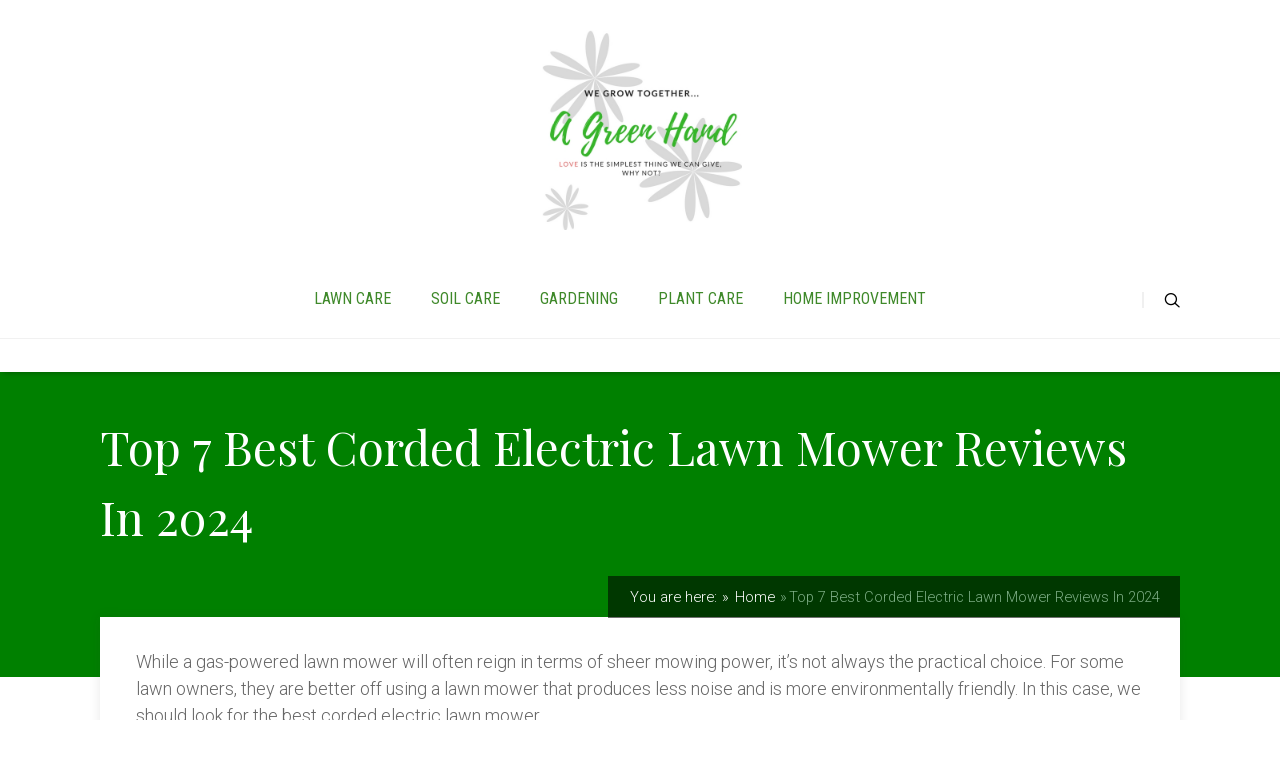

--- FILE ---
content_type: text/html; charset=UTF-8
request_url: https://agreenhand.com/best-corded-electric-lawn-mower-reviews/?fbclid=IwAR2EwLvogZhNbLBAtZX6X7HefVQ3UNnVsbVW4NoKgl8-oXnceexdmguW_38
body_size: 37764
content:
 <!DOCTYPE html><html lang="en"><head><script>if(navigator.userAgent.match(/MSIE|Internet Explorer/i)||navigator.userAgent.match(/Trident\/7\..*?rv:11/i)){var href=document.location.href;if(!href.match(/[?&]nowprocket/)){if(href.indexOf("?")==-1){if(href.indexOf("#")==-1){document.location.href=href+"?nowprocket=1"}else{document.location.href=href.replace("#","?nowprocket=1#")}}else{if(href.indexOf("#")==-1){document.location.href=href+"&nowprocket=1"}else{document.location.href=href.replace("#","&nowprocket=1#")}}}}</script><script>class RocketLazyLoadScripts{constructor(e){this.triggerEvents=e,this.eventOptions={passive:!0},this.userEventListener=this.triggerListener.bind(this),this.delayedScripts={normal:[],async:[],defer:[]},this.allJQueries=[]}_addUserInteractionListener(e){this.triggerEvents.forEach((t=>window.addEventListener(t,e.userEventListener,e.eventOptions)))}_removeUserInteractionListener(e){this.triggerEvents.forEach((t=>window.removeEventListener(t,e.userEventListener,e.eventOptions)))}triggerListener(){this._removeUserInteractionListener(this),"loading"===document.readyState?document.addEventListener("DOMContentLoaded",this._loadEverythingNow.bind(this)):this._loadEverythingNow()}async _loadEverythingNow(){this._delayEventListeners(),this._delayJQueryReady(this),this._handleDocumentWrite(),this._registerAllDelayedScripts(),this._preloadAllScripts(),await this._loadScriptsFromList(this.delayedScripts.normal),await this._loadScriptsFromList(this.delayedScripts.defer),await this._loadScriptsFromList(this.delayedScripts.async),await this._triggerDOMContentLoaded(),await this._triggerWindowLoad(),window.dispatchEvent(new Event("rocket-allScriptsLoaded"))}_registerAllDelayedScripts(){document.querySelectorAll("script[type=rocketlazyloadscript]").forEach((e=>{e.hasAttribute("src")?e.hasAttribute("async")&&!1!==e.async?this.delayedScripts.async.push(e):e.hasAttribute("defer")&&!1!==e.defer||"module"===e.getAttribute("data-rocket-type")?this.delayedScripts.defer.push(e):this.delayedScripts.normal.push(e):this.delayedScripts.normal.push(e)}))}async _transformScript(e){return await this._requestAnimFrame(),new Promise((t=>{const n=document.createElement("script");let i;[...e.attributes].forEach((e=>{let t=e.nodeName;"type"!==t&&("data-rocket-type"===t&&(t="type",i=e.nodeValue),n.setAttribute(t,e.nodeValue))})),e.hasAttribute("src")&&this._isValidScriptType(i)?(n.addEventListener("load",t),n.addEventListener("error",t)):(n.text=e.text,t()),e.parentNode.replaceChild(n,e)}))}_isValidScriptType(e){return!e||""===e||"string"==typeof e&&["text/javascript","text/x-javascript","text/ecmascript","text/jscript","application/javascript","application/x-javascript","application/ecmascript","application/jscript","module"].includes(e.toLowerCase())}async _loadScriptsFromList(e){const t=e.shift();return t?(await this._transformScript(t),this._loadScriptsFromList(e)):Promise.resolve()}_preloadAllScripts(){var e=document.createDocumentFragment();[...this.delayedScripts.normal,...this.delayedScripts.defer,...this.delayedScripts.async].forEach((t=>{const n=t.getAttribute("src");if(n){const t=document.createElement("link");t.href=n,t.rel="preload",t.as="script",e.appendChild(t)}})),document.head.appendChild(e)}_delayEventListeners(){let e={};function t(t,n){!function(t){function n(n){return e[t].eventsToRewrite.indexOf(n)>=0?"rocket-"+n:n}e[t]||(e[t]={originalFunctions:{add:t.addEventListener,remove:t.removeEventListener},eventsToRewrite:[]},t.addEventListener=function(){arguments[0]=n(arguments[0]),e[t].originalFunctions.add.apply(t,arguments)},t.removeEventListener=function(){arguments[0]=n(arguments[0]),e[t].originalFunctions.remove.apply(t,arguments)})}(t),e[t].eventsToRewrite.push(n)}function n(e,t){let n=e[t];Object.defineProperty(e,t,{get:()=>n||function(){},set(i){e["rocket"+t]=n=i}})}t(document,"DOMContentLoaded"),t(window,"DOMContentLoaded"),t(window,"load"),t(window,"pageshow"),t(document,"readystatechange"),n(document,"onreadystatechange"),n(window,"onload"),n(window,"onpageshow")}_delayJQueryReady(e){let t=window.jQuery;Object.defineProperty(window,"jQuery",{get:()=>t,set(n){if(n&&n.fn&&!e.allJQueries.includes(n)){n.fn.ready=n.fn.init.prototype.ready=function(t){e.domReadyFired?t.bind(document)(n):document.addEventListener("rocket-DOMContentLoaded",(()=>t.bind(document)(n)))};const t=n.fn.on;n.fn.on=n.fn.init.prototype.on=function(){if(this[0]===window){function e(e){return e.split(" ").map((e=>"load"===e||0===e.indexOf("load.")?"rocket-jquery-load":e)).join(" ")}"string"==typeof arguments[0]||arguments[0]instanceof String?arguments[0]=e(arguments[0]):"object"==typeof arguments[0]&&Object.keys(arguments[0]).forEach((t=>{delete Object.assign(arguments[0],{[e(t)]:arguments[0][t]})[t]}))}return t.apply(this,arguments),this},e.allJQueries.push(n)}t=n}})}async _triggerDOMContentLoaded(){this.domReadyFired=!0,await this._requestAnimFrame(),document.dispatchEvent(new Event("rocket-DOMContentLoaded")),await this._requestAnimFrame(),window.dispatchEvent(new Event("rocket-DOMContentLoaded")),await this._requestAnimFrame(),document.dispatchEvent(new Event("rocket-readystatechange")),await this._requestAnimFrame(),document.rocketonreadystatechange&&document.rocketonreadystatechange()}async _triggerWindowLoad(){await this._requestAnimFrame(),window.dispatchEvent(new Event("rocket-load")),await this._requestAnimFrame(),window.rocketonload&&window.rocketonload(),await this._requestAnimFrame(),this.allJQueries.forEach((e=>e(window).trigger("rocket-jquery-load"))),window.dispatchEvent(new Event("rocket-pageshow")),await this._requestAnimFrame(),window.rocketonpageshow&&window.rocketonpageshow()}_handleDocumentWrite(){const e=new Map;document.write=document.writeln=function(t){const n=document.currentScript;n||console.error("WPRocket unable to document.write this: "+t);const i=document.createRange(),r=n.parentElement;let a=e.get(n);void 0===a&&(a=n.nextSibling,e.set(n,a));const o=document.createDocumentFragment();i.setStart(o,0),o.appendChild(i.createContextualFragment(t)),r.insertBefore(o,a)}}async _requestAnimFrame(){return new Promise((e=>requestAnimationFrame(e)))}static run(){const e=new RocketLazyLoadScripts(["keydown","mousemove","touchmove","touchstart","touchend","wheel"]);e._addUserInteractionListener(e)}}RocketLazyLoadScripts.run();</script> <meta property="og:type" content="article"><meta property="og:url" content="/best-corded-electric-lawn-mower-reviews/"><meta name="twitter:card" content="summary_large_image"><meta property="og:title" content="Top 7 Best Corded Electric Lawn Mower Reviews In 2024"><meta name="twitter:title" content="Top 7 Best Corded Electric Lawn Mower Reviews In 2024"><meta property="og:description" content="While a gas-powered lawn mower will often reign in terms of sheer mowing power, it’s not always the practical choice."><meta name="twitter:description" content="While a gas-powered lawn mower will often reign in terms of sheer mowing power, it’s not always the practical choice."><meta name="twitter:creator" content="@annsandersagh"><meta name="twitter:site" content="@annsandersagh"><style type="text/css"> .ttfm2{font-family:'Playfair Display';font-size:30px;line-height:1em;color:#000000}.ttfm3{font-family:'Source Sans Pro';font-size:15px;line-height:2em;color:#343434}.ttfm4{font-family:'Montserrat';font-size:13px;line-height:1em;color:#111}.ttfm5{font-family:'Montez';font-size:30px;line-height:1.6em;color:#111111}</style> <title> Top 7 Best Corded Electric Lawn Mower Reviews In 2022 - AGreenHand </title><style id="rocket-critical-css">ul.menu{list-style-type:none}.bSe .awr{z-index:0}ul{box-sizing:border-box}:root{--wp--preset--font-size--normal:16px;--wp--preset--font-size--huge:42px}#tve_editor:after{content:"";display:block;clear:both;visibility:hidden;line-height:0;height:0}.swp-content-locator{display:none!important;margin:0!important}html,body,div,span,iframe,p,img,ul,li,form,label,table,tbody,thead,tr,th,td,header,nav,section{margin:0;padding:0;border:0;outline:0;font-size:100%;vertical-align:baseline;background:transparent}h1,h2{margin-top:0px}img{border:0;max-width:100%}a{text-decoration:none}header,nav,section{display:block}ul{padding:0px;margin:0px}a{margin:0;padding:0;font-size:100%;vertical-align:baseline;background:transparent}table{border-collapse:collapse;border-spacing:0}input{vertical-align:middle}@font-face{font-display:swap;font-family:'pressive_font';src:url(/wp-content/themes/pressive/fonts/pressive_font.eot?ei1oz9);src:url(/wp-content/themes/pressive/fonts/pressive_font.eot?#iefixei1oz9) format("embedded-opentype"),url(/wp-content/themes/pressive/fonts/pressive_font.woff?ei1oz9) format("woff"),url(/wp-content/themes/pressive/fonts/pressive_font.ttf?ei1oz9) format("truetype"),url(/wp-content/themes/pressive/fonts/pressive_font.svg?ei1oz9#pressive_font) format("svg");font-weight:normal;font-style:normal}html{font-size:100%;height:100%}body{background-image:url(/wp-content/themes/pressive/images/bg_pattern.jpg);background-repeat:repeat;font-size:16px;margin:0;overflow-x:hidden}.clear{clear:both}.clearfix:after{content:"";display:block;clear:both;visibility:hidden;line-height:0;height:0}img{border:0;height:auto;max-width:100%}h1,h2{font-family:'Raleway',sans-serif;color:#000;font-weight:500;line-height:1.5em;word-wrap:break-word}h1{margin:0 0 33px 0}h2{font-size:2.688em;margin:25px 0 12px 0}h1,.entry-title{font-size:47px}.cnt{font-family:'Raleway',sans-serif}p{color:#666;font-size:1em;line-height:1.75em;margin-bottom:35px;word-wrap:break-word}.cnt{color:#666}.bSe a{color:#7dad85}.bSe table{text-align:left}.bSe table tr:nth-child(odd) td{background:#eee}.bSe table th{font-family:'Roboto',sans-serif;background:#7dad85;color:#fff;font-weight:400;font-size:1.25em;padding:17px}.bSe table td{color:#666;font-size:1em;font-weight:400;padding:17px}@font-face{font-display:swap;font-family:'pressive_font';src:url(/wp-content/themes/pressive/fonts/pressive_font.eot?ia4ttx);src:url(/wp-content/themes/pressive/fonts/pressive_font.eot?#iefixia4ttx) format("embedded-opentype"),url(/wp-content/themes/pressive/fonts/pressive_font.woff?ia4ttx) format("woff"),url(/wp-content/themes/pressive/fonts/pressive_font.ttf?ia4ttx) format("truetype"),url(/wp-content/themes/pressive/fonts/pressive_font.svg?ia4ttx#pressive_font) format("svg");font-weight:normal;font-style:normal}.wrp{box-sizing:border-box;margin:0 auto;width:1200px}.wrp:after{content:"";display:block;clear:both;visibility:hidden;line-height:0;height:0}.cnt{box-shadow:0px 0px 11px 0px rgba(50,50,50,0.11);background:#fff;margin-top:-60px;padding:30px 35px;position:relative}.entry-title{font-family:'Roboto Condensed',sans-serif;color:#333;font-weight:400}.bSe{position:relative}.awr{position:relative}.awr .awr-i{padding-left:20px}.fullWidth .awr .awr-i{padding-left:0}.awr .awr-i .tve-c{position:relative}.awr .meta{display:block;position:absolute;left:0;top:0;text-align:center;width:72px}.cnt .met-c{background:#7dad85;padding:12px 5px}.cnt .met-c:after{content:"";display:block;clear:both;visibility:hidden;line-height:0;height:0}.cnt .met-c>div{display:table;margin:0 auto}.cnt .met-c span{float:left;margin-right:5px}.cnt .met-c span:before{font-family:'pressive_font';speak:none;font-style:normal;font-weight:normal;font-variant:normal;text-transform:none;line-height:1;-webkit-font-smoothing:antialiased;-moz-osx-font-smoothing:grayscale;color:#fff;content:'\4a';line-height:27px}.cnt .met-c a{font-family:'Roboto',sans-serif;color:#fff;font-size:1.125em;float:left}.brd{background:rgba(0,0,0,0.56);padding:12px 20px;position:absolute;right:0;top:-41px;z-index:3}.brd ul{list-style-type:none}.brd ul:after{content:"";display:block;clear:both;visibility:hidden;line-height:0;height:0}.brd ul li{color:#fff;display:block;font-size:0.813em;float:left;margin-bottom:0;margin-left:5px;white-space:nowrap}.brd ul li:first-of-type{margin-left:0}.brd ul li:first-of-type:before{content:''}.brd ul li:last-of-type{color:#7dad85}.brd ul li:before{content:'\000BB';margin-right:2px}.brd ul li a{color:#fff}.h-b{position:relative}.h-b .h-bi{position:relative;z-index:4}.h-b.t-c{background:#7dad85}header{text-align:center}header:before{content:'';display:inline-block;height:100%;margin-right:-.25em;vertical-align:bottom}header .m-si{min-height:30px}header .m-si:after{content:"";display:block;clear:both;visibility:hidden;line-height:0;height:0}header .h-i{display:inline-block;margin-bottom:15px;width:100%}header #logo{min-width:200px}header #logo img{max-width:200px}header.center{padding-top:40px}header.center #logo{min-width:200px;margin-bottom:40px}header.center #logo a{display:inline-block}header.center #logo a img{margin:0 auto}header.center .m-s{display:table;margin:0 auto}header.center .m-si nav{float:left}.t-c .l-d{display:none!important}.t-c .l-l{display:block!important}.t-c header{box-shadow:3px 0px 6px 0px rgba(0,0,0,0.37);background-color:#fff}.t-c header .h-i{border-bottom:1px solid #f1f1f1}.t-c header nav>ul>li>a{color:#333}header .hsm{display:none}header nav>ul>li.menu-item-has-children>a{position:relative}header nav ul li{display:inline-block;font-weight:400;float:left;padding:0px 10px;position:relative}header nav ul li a{font-family:'Roboto Condensed',sans-serif;font-size:1em;display:block;text-transform:uppercase;position:relative}header nav ul li>ul{box-shadow:0px 4px 5px 0px rgba(0,0,0,0.23);border-top:3px solid #7dad85;display:none;min-width:230px;position:absolute;left:0%;top:97%;text-align:left;z-index:4000}header nav ul li>ul li{border-top:1px solid #f0f0f0;background:#fff;display:block;float:none;position:relative;padding:0px;text-transform:none}header nav ul li>ul li:first-child{border-top:none}header nav ul li>ul li a{font-family:'Raleway',sans-serif;color:#999;font-size:0.938em;text-overflow:ellipsis;padding:15px;overflow:hidden;position:relative;text-transform:none;white-space:nowrap}header nav ul>li{padding:15px 40px 30px 0px}header nav ul:after{content:"";display:block;clear:both;visibility:hidden;line-height:0;height:0}#floating_menu .wrp{position:relative}.s-b{position:absolute;right:0}.s-b input,.s-b label{display:none}.s-b .s-bb{display:block;padding-top:18px;position:relative;z-index:3}.s-b .s-bb:before{font-family:'pressive_font';speak:none;font-style:normal;font-weight:normal;font-variant:normal;text-transform:none;line-height:1;-webkit-font-smoothing:antialiased;-moz-osx-font-smoothing:grayscale;border-left:2px solid rgba(0,0,0,0.06);content:'\73';padding-left:20px}#floating_menu{width:100%;z-index:101}#floating_menu header{padding:30px 0 18px}.t-c .b-tt{padding-top:40px;padding-bottom:110px}.b-tt{position:relative}.b-tt.b-tl{color:#fff}.b-tt.b-tl h1{color:inherit}.b-tt h1{color:inherit}.b-tt .entry-title{font-size:3.438em;margin-bottom:15px}@media only screen and (max-width:1300px){.wrp{width:1080px}}@media only screen and (max-width:1080px){.wrp{width:900px}h1{font-size:33px!important}h2{font-size:30px!important}}@media only screen and (max-width:940px){.wrp{padding:30px 15px;width:700px}}@media only screen and (max-width:774px){.brd{z-index:0}.wrp{width:490px}html{overflow-x:hidden}#floating_menu .wrp{position:static}header{padding:0!important;position:relative}header .m-si{min-height:0}header.center #logo{display:table-cell}header .wrp{padding:0}header.center{padding-top:0}header.center .m-s{display:block}header .h-i{margin-bottom:0;vertical-align:middle}header #logo{padding:15px 0!important;width:100%}header #logo img{max-width:200px!important}header .hsm{border-left:1px solid #f0f0f0;border-right:1px solid #f0f0f0;background:#fbfbfb;display:table-cell;height:100%;vertical-align:middle}header .hsm span{font-family:'Roboto Condensed',sans-serif;display:inline-block;color:#000;font-weight:400;text-transform:uppercase;position:relative;width:130px}header .hsm span:after{font-family:'pressive_font';speak:none;font-style:normal;font-weight:normal;font-variant:normal;text-transform:none;line-height:1;-webkit-font-smoothing:antialiased;-moz-osx-font-smoothing:grayscale;border-radius:50%;background:#7dad85;content:'\e601';color:#fff;display:block;font-size:10px;height:20px;line-height:20px;margin:auto 0;position:absolute;top:0;bottom:0;right:20px;width:20px}header .s-b{display:none}header nav{box-sizing:border-box;clear:both;background:#fff;display:none;overflow-y:scroll;position:absolute;top:100%;right:0;left:0;width:100%}header nav>ul.menu li.current-menu-item a:before,header nav>ul.menu li.current-menu-item a:after,header nav>ul.menu li.current_page_item a:before,header nav>ul.menu li.current_page_item a:after{background:transparent;content:'';height:0;width:0}header nav ul>li.menu-item-has-children>a:after{font-family:'pressive_font';speak:none;font-style:normal;font-weight:normal;font-variant:normal;text-transform:none;line-height:1;-webkit-font-smoothing:antialiased;-moz-osx-font-smoothing:grayscale;content:'\4e';color:#000;display:block;font-size:15px;height:15px;margin:auto 0;position:absolute;top:0;bottom:0;right:20px}header nav ul{background:#fff;text-align:left;display:block}header nav ul li{border-top:1px solid #f0f0f0;display:block;float:none;padding:0px}header nav ul li a{font-family:'Raleway',sans-serif;box-sizing:border-box;color:#999!important;display:block;font-size:1.063em;padding:20px;text-transform:initial;width:100%}header nav ul li>ul{border-top:1px solid #f0f0f0}header nav ul li ul{box-sizing:border-box;box-shadow:none;background:#fbfbfb;display:block;position:static!important}header nav ul li ul li{background:#fbfbfb;border:none;padding-left:50px}header nav ul{background:none!important}header nav ul li{position:static}}@media only screen and (max-width:540px){.wrp{width:340px}.brd{display:none}.meta{display:none!important}h1{font-size:33px!important}h2{font-size:30px!important}}@media only screen and (max-width:380px){.wrp{width:320px}}@font-face{font-display:swap;font-family:'pressive_font';src:url(/wp-content/themes/pressive/appr/fonts/pressive_font.eot?ia4ttx);src:url(/wp-content/themes/pressive/appr/fonts/pressive_font.eot?#iefixia4ttx) format("embedded-opentype"),url(/wp-content/themes/pressive/appr/fonts/pressive_font.woff?ia4ttx) format("woff"),url(/wp-content/themes/pressive/appr/fonts/pressive_font.ttf?ia4ttx) format("truetype"),url(/wp-content/themes/pressive/appr/fonts/pressive_font.svg?ia4ttx#pressive_font) format("svg");font-weight:normal;font-style:normal}</style><link rel="preload" href="https://fonts.googleapis.com/css?family=Playfair%20Display%3A400%2C400italic%2C700%7CSource%20Sans%20Pro%3A400%2C400italic%2C600&#038;display=swap" data-rocket-async="style" as="style" onload="this.onload=null;this.rel='stylesheet'"><link rel="preload" href="/wp-content/cache/min/1/326e19a429f3deb56a5288f2b093cb56.css" data-rocket-async="style" as="style" onload="this.onload=null;this.rel='stylesheet'" media="all" data-minify="1"> <!--[if lt IE 9]> <script src="/wp-content/themes/pressive/js/html5/dist/html5shiv.js"></script> <script src="//css3-mediaqueries-js.googlecode.com/svn/trunk/css3-mediaqueries.js"></script> <![endif]--> <!--[if IE 8]> <link rel="stylesheet" type="text/css" href="/wp-content/themes/pressive/css/ie8.css"/> <![endif]--> <!--[if IE 7]> <link rel="stylesheet" type="text/css" href="/wp-content/themes/pressive/css/ie7.css"/> <![endif]--> <meta name="viewport" content="width=device-width, initial-scale=1.0"/> <meta charset="UTF-8"> <script type="rocketlazyloadscript">(function(w,d,s,l,i){w[l]=w[l]||[];w[l].push({'gtm.start':
new Date().getTime(),event:'gtm.js'});var f=d.getElementsByTagName(s)[0],j=d.createElement(s),dl=l!='dataLayer'?'&l='+l:'';j.async=true;j.src=
'https://www.googletagmanager.com/gtm.js?id='+i+dl;f.parentNode.insertBefore(j,f);
})(window,document,'script','dataLayer','GTM-TSG8QK5');</script> <script type="rocketlazyloadscript" data-cfasync="false" data-no-defer="1" data-no-minify="1" data-no-optimize="1">var ewww_webp_supported=!1;function check_webp_feature(A,e){var w;e=void 0!==e?e:function(){},ewww_webp_supported?e(ewww_webp_supported):((w=new Image).onload=function(){ewww_webp_supported=0<w.width&&0<w.height,e&&e(ewww_webp_supported)},w.onerror=function(){e&&e(!1)},w.src="data:image/webp;base64,"+{alpha:"UklGRkoAAABXRUJQVlA4WAoAAAAQAAAAAAAAAAAAQUxQSAwAAAARBxAR/Q9ERP8DAABWUDggGAAAABQBAJ0BKgEAAQAAAP4AAA3AAP7mtQAAAA=="}[A])}check_webp_feature("alpha");</script><script type="rocketlazyloadscript" data-cfasync="false" data-no-defer="1" data-no-minify="1" data-no-optimize="1">var Arrive=function(c,w){"use strict";if(c.MutationObserver&&"undefined"!=typeof HTMLElement){var r,a=0,u=(r=HTMLElement.prototype.matches||HTMLElement.prototype.webkitMatchesSelector||HTMLElement.prototype.mozMatchesSelector||HTMLElement.prototype.msMatchesSelector,{matchesSelector:function(e,t){return e instanceof HTMLElement&&r.call(e,t)},addMethod:function(e,t,r){var a=e[t];e[t]=function(){return r.length==arguments.length?r.apply(this,arguments):"function"==typeof a?a.apply(this,arguments):void 0}},callCallbacks:function(e,t){t&&t.options.onceOnly&&1==t.firedElems.length&&(e=[e[0]]);for(var r,a=0;r=e[a];a++)r&&r.callback&&r.callback.call(r.elem,r.elem);t&&t.options.onceOnly&&1==t.firedElems.length&&t.me.unbindEventWithSelectorAndCallback.call(t.target,t.selector,t.callback)},checkChildNodesRecursively:function(e,t,r,a){for(var i,n=0;i=e[n];n++)r(i,t,a)&&a.push({callback:t.callback,elem:i}),0<i.childNodes.length&&u.checkChildNodesRecursively(i.childNodes,t,r,a)},mergeArrays:function(e,t){var r,a={};for(r in e)e.hasOwnProperty(r)&&(a[r]=e[r]);for(r in t)t.hasOwnProperty(r)&&(a[r]=t[r]);return a},toElementsArray:function(e){return e=void 0!==e&&("number"!=typeof e.length||e===c)?[e]:e}}),e=(l.prototype.addEvent=function(e,t,r,a){a={target:e,selector:t,options:r,callback:a,firedElems:[]};return this._beforeAdding&&this._beforeAdding(a),this._eventsBucket.push(a),a},l.prototype.removeEvent=function(e){for(var t,r=this._eventsBucket.length-1;t=this._eventsBucket[r];r--)e(t)&&(this._beforeRemoving&&this._beforeRemoving(t),(t=this._eventsBucket.splice(r,1))&&t.length&&(t[0].callback=null))},l.prototype.beforeAdding=function(e){this._beforeAdding=e},l.prototype.beforeRemoving=function(e){this._beforeRemoving=e},l),t=function(i,n){var o=new e,l=this,s={fireOnAttributesModification:!1};return o.beforeAdding(function(t){var e=t.target;e!==c.document&&e!==c||(e=document.getElementsByTagName("html")[0]);var r=new MutationObserver(function(e){n.call(this,e,t)}),a=i(t.options);r.observe(e,a),t.observer=r,t.me=l}),o.beforeRemoving(function(e){e.observer.disconnect()}),this.bindEvent=function(e,t,r){t=u.mergeArrays(s,t);for(var a=u.toElementsArray(this),i=0;i<a.length;i++)o.addEvent(a[i],e,t,r)},this.unbindEvent=function(){var r=u.toElementsArray(this);o.removeEvent(function(e){for(var t=0;t<r.length;t++)if(this===w||e.target===r[t])return!0;return!1})},this.unbindEventWithSelectorOrCallback=function(r){var a=u.toElementsArray(this),i=r,e="function"==typeof r?function(e){for(var t=0;t<a.length;t++)if((this===w||e.target===a[t])&&e.callback===i)return!0;return!1}:function(e){for(var t=0;t<a.length;t++)if((this===w||e.target===a[t])&&e.selector===r)return!0;return!1};o.removeEvent(e)},this.unbindEventWithSelectorAndCallback=function(r,a){var i=u.toElementsArray(this);o.removeEvent(function(e){for(var t=0;t<i.length;t++)if((this===w||e.target===i[t])&&e.selector===r&&e.callback===a)return!0;return!1})},this},i=new function(){var s={fireOnAttributesModification:!1,onceOnly:!1,existing:!1};function n(e,t,r){return!(!u.matchesSelector(e,t.selector)||(e._id===w&&(e._id=a++),-1!=t.firedElems.indexOf(e._id)))&&(t.firedElems.push(e._id),!0)}var c=(i=new t(function(e){var t={attributes:!1,childList:!0,subtree:!0};return e.fireOnAttributesModification&&(t.attributes=!0),t},function(e,i){e.forEach(function(e){var t=e.addedNodes,r=e.target,a=[];null!==t&&0<t.length?u.checkChildNodesRecursively(t,i,n,a):"attributes"===e.type&&n(r,i)&&a.push({callback:i.callback,elem:r}),u.callCallbacks(a,i)})})).bindEvent;return i.bindEvent=function(e,t,r){t=void 0===r?(r=t,s):u.mergeArrays(s,t);var a=u.toElementsArray(this);if(t.existing){for(var i=[],n=0;n<a.length;n++)for(var o=a[n].querySelectorAll(e),l=0;l<o.length;l++)i.push({callback:r,elem:o[l]});if(t.onceOnly&&i.length)return r.call(i[0].elem,i[0].elem);setTimeout(u.callCallbacks,1,i)}c.call(this,e,t,r)},i},o=new function(){var a={};function i(e,t){return u.matchesSelector(e,t.selector)}var n=(o=new t(function(){return{childList:!0,subtree:!0}},function(e,r){e.forEach(function(e){var t=e.removedNodes,e=[];null!==t&&0<t.length&&u.checkChildNodesRecursively(t,r,i,e),u.callCallbacks(e,r)})})).bindEvent;return o.bindEvent=function(e,t,r){t=void 0===r?(r=t,a):u.mergeArrays(a,t),n.call(this,e,t,r)},o};d(HTMLElement.prototype),d(NodeList.prototype),d(HTMLCollection.prototype),d(HTMLDocument.prototype),d(Window.prototype);var n={};return s(i,n,"unbindAllArrive"),s(o,n,"unbindAllLeave"),n}function l(){this._eventsBucket=[],this._beforeAdding=null,this._beforeRemoving=null}function s(e,t,r){u.addMethod(t,r,e.unbindEvent),u.addMethod(t,r,e.unbindEventWithSelectorOrCallback),u.addMethod(t,r,e.unbindEventWithSelectorAndCallback)}function d(e){e.arrive=i.bindEvent,s(i,e,"unbindArrive"),e.leave=o.bindEvent,s(o,e,"unbindLeave")}}(window,void 0),ewww_webp_supported=!1;function check_webp_feature(e,t){var r;ewww_webp_supported?t(ewww_webp_supported):((r=new Image).onload=function(){ewww_webp_supported=0<r.width&&0<r.height,t(ewww_webp_supported)},r.onerror=function(){t(!1)},r.src="data:image/webp;base64,"+{alpha:"UklGRkoAAABXRUJQVlA4WAoAAAAQAAAAAAAAAAAAQUxQSAwAAAARBxAR/Q9ERP8DAABWUDggGAAAABQBAJ0BKgEAAQAAAP4AAA3AAP7mtQAAAA==",animation:"UklGRlIAAABXRUJQVlA4WAoAAAASAAAAAAAAAAAAQU5JTQYAAAD/////AABBTk1GJgAAAAAAAAAAAAAAAAAAAGQAAABWUDhMDQAAAC8AAAAQBxAREYiI/gcA"}[e])}function ewwwLoadImages(e){if(e){for(var t=document.querySelectorAll(".batch-image img, .image-wrapper a, .ngg-pro-masonry-item a, .ngg-galleria-offscreen-seo-wrapper a"),r=0,a=t.length;r<a;r++)ewwwAttr(t[r],"data-src",t[r].getAttribute("data-webp")),ewwwAttr(t[r],"data-thumbnail",t[r].getAttribute("data-webp-thumbnail"));for(var i=document.querySelectorAll(".rev_slider ul li"),r=0,a=i.length;r<a;r++){ewwwAttr(i[r],"data-thumb",i[r].getAttribute("data-webp-thumb"));for(var n=1;n<11;)ewwwAttr(i[r],"data-param"+n,i[r].getAttribute("data-webp-param"+n)),n++}for(r=0,a=(i=document.querySelectorAll(".rev_slider img")).length;r<a;r++)ewwwAttr(i[r],"data-lazyload",i[r].getAttribute("data-webp-lazyload"));for(var o=document.querySelectorAll("div.woocommerce-product-gallery__image"),r=0,a=o.length;r<a;r++)ewwwAttr(o[r],"data-thumb",o[r].getAttribute("data-webp-thumb"))}for(var l=document.querySelectorAll("video"),r=0,a=l.length;r<a;r++)ewwwAttr(l[r],"poster",e?l[r].getAttribute("data-poster-webp"):l[r].getAttribute("data-poster-image"));for(var s,c=document.querySelectorAll("img.ewww_webp_lazy_load"),r=0,a=c.length;r<a;r++)e&&(ewwwAttr(c[r],"data-lazy-srcset",c[r].getAttribute("data-lazy-srcset-webp")),ewwwAttr(c[r],"data-srcset",c[r].getAttribute("data-srcset-webp")),ewwwAttr(c[r],"data-lazy-src",c[r].getAttribute("data-lazy-src-webp")),ewwwAttr(c[r],"data-src",c[r].getAttribute("data-src-webp")),ewwwAttr(c[r],"data-orig-file",c[r].getAttribute("data-webp-orig-file")),ewwwAttr(c[r],"data-medium-file",c[r].getAttribute("data-webp-medium-file")),ewwwAttr(c[r],"data-large-file",c[r].getAttribute("data-webp-large-file")),null!=(s=c[r].getAttribute("srcset"))&&!1!==s&&s.includes("R0lGOD")&&ewwwAttr(c[r],"src",c[r].getAttribute("data-lazy-src-webp"))),c[r].className=c[r].className.replace(/\bewww_webp_lazy_load\b/,"");for(var w=document.querySelectorAll(".ewww_webp"),r=0,a=w.length;r<a;r++)e?(ewwwAttr(w[r],"srcset",w[r].getAttribute("data-srcset-webp")),ewwwAttr(w[r],"src",w[r].getAttribute("data-src-webp")),ewwwAttr(w[r],"data-orig-file",w[r].getAttribute("data-webp-orig-file")),ewwwAttr(w[r],"data-medium-file",w[r].getAttribute("data-webp-medium-file")),ewwwAttr(w[r],"data-large-file",w[r].getAttribute("data-webp-large-file")),ewwwAttr(w[r],"data-large_image",w[r].getAttribute("data-webp-large_image")),ewwwAttr(w[r],"data-src",w[r].getAttribute("data-webp-src"))):(ewwwAttr(w[r],"srcset",w[r].getAttribute("data-srcset-img")),ewwwAttr(w[r],"src",w[r].getAttribute("data-src-img"))),w[r].className=w[r].className.replace(/\bewww_webp\b/,"ewww_webp_loaded");window.jQuery&&jQuery.fn.isotope&&jQuery.fn.imagesLoaded&&(jQuery(".fusion-posts-container-infinite").imagesLoaded(function(){jQuery(".fusion-posts-container-infinite").hasClass("isotope")&&jQuery(".fusion-posts-container-infinite").isotope()}),jQuery(".fusion-portfolio:not(.fusion-recent-works) .fusion-portfolio-wrapper").imagesLoaded(function(){jQuery(".fusion-portfolio:not(.fusion-recent-works) .fusion-portfolio-wrapper").isotope()}))}function ewwwWebPInit(e){ewwwLoadImages(e),ewwwNggLoadGalleries(e),document.arrive(".ewww_webp",function(){ewwwLoadImages(e)}),document.arrive(".ewww_webp_lazy_load",function(){ewwwLoadImages(e)}),document.arrive("videos",function(){ewwwLoadImages(e)}),"loading"==document.readyState?document.addEventListener("DOMContentLoaded",ewwwJSONParserInit):("undefined"!=typeof galleries&&ewwwNggParseGalleries(e),ewwwWooParseVariations(e))}function ewwwAttr(e,t,r){null!=r&&!1!==r&&e.setAttribute(t,r)}function ewwwJSONParserInit(){"undefined"!=typeof galleries&&check_webp_feature("alpha",ewwwNggParseGalleries),check_webp_feature("alpha",ewwwWooParseVariations)}function ewwwWooParseVariations(e){if(e)for(var t=document.querySelectorAll("form.variations_form"),r=0,a=t.length;r<a;r++){var i=t[r].getAttribute("data-product_variations"),n=!1;try{for(var o in i=JSON.parse(i))void 0!==i[o]&&void 0!==i[o].image&&(void 0!==i[o].image.src_webp&&(i[o].image.src=i[o].image.src_webp,n=!0),void 0!==i[o].image.srcset_webp&&(i[o].image.srcset=i[o].image.srcset_webp,n=!0),void 0!==i[o].image.full_src_webp&&(i[o].image.full_src=i[o].image.full_src_webp,n=!0),void 0!==i[o].image.gallery_thumbnail_src_webp&&(i[o].image.gallery_thumbnail_src=i[o].image.gallery_thumbnail_src_webp,n=!0),void 0!==i[o].image.thumb_src_webp&&(i[o].image.thumb_src=i[o].image.thumb_src_webp,n=!0));n&&ewwwAttr(t[r],"data-product_variations",JSON.stringify(i))}catch(e){}}}function ewwwNggParseGalleries(e){if(e)for(var t in galleries){var r=galleries[t];galleries[t].images_list=ewwwNggParseImageList(r.images_list)}}function ewwwNggLoadGalleries(e){e&&document.addEventListener("ngg.galleria.themeadded",function(e,t){window.ngg_galleria._create_backup=window.ngg_galleria.create,window.ngg_galleria.create=function(e,t){var r=$(e).data("id");return galleries["gallery_"+r].images_list=ewwwNggParseImageList(galleries["gallery_"+r].images_list),window.ngg_galleria._create_backup(e,t)}})}function ewwwNggParseImageList(e){for(var t in e){var r=e[t];if(void 0!==r["image-webp"]&&(e[t].image=r["image-webp"],delete e[t]["image-webp"]),void 0!==r["thumb-webp"]&&(e[t].thumb=r["thumb-webp"],delete e[t]["thumb-webp"]),void 0!==r.full_image_webp&&(e[t].full_image=r.full_image_webp,delete e[t].full_image_webp),void 0!==r.srcsets)for(var a in r.srcsets)nggSrcset=r.srcsets[a],void 0!==r.srcsets[a+"-webp"]&&(e[t].srcsets[a]=r.srcsets[a+"-webp"],delete e[t].srcsets[a+"-webp"]);if(void 0!==r.full_srcsets)for(var i in r.full_srcsets)nggFSrcset=r.full_srcsets[i],void 0!==r.full_srcsets[i+"-webp"]&&(e[t].full_srcsets[i]=r.full_srcsets[i+"-webp"],delete e[t].full_srcsets[i+"-webp"])}return e}check_webp_feature("alpha",ewwwWebPInit);</script><script type="rocketlazyloadscript" data-rocket-type="text/javascript">window.flatStyles = window.flatStyles || ''
window.lightspeedOptimizeStylesheet = function () {const currentStylesheet = document.querySelector( '.tcb-lightspeed-style:not([data-ls-optimized])' )
if ( currentStylesheet ) {try {if ( currentStylesheet.sheet && currentStylesheet.sheet.cssRules ) {if ( window.flatStyles ) {if ( this.optimizing ) {setTimeout( window.lightspeedOptimizeStylesheet.bind( this ), 24 )
} else {this.optimizing = true;let rulesIndex = 0;while ( rulesIndex < currentStylesheet.sheet.cssRules.length ) {const rule = currentStylesheet.sheet.cssRules[ rulesIndex ]

if ( rule.type === CSSRule.STYLE_RULE && window.flatStyles.includes( `${rule.selectorText}{` ) ) {currentStylesheet.sheet.deleteRule( rulesIndex )
} else {rulesIndex ++
}}
currentStylesheet.setAttribute( 'data-ls-optimized', '1' )
window.flatStyles += currentStylesheet.innerHTML
this.optimizing = false
}} else {window.flatStyles = currentStylesheet.innerHTML
currentStylesheet.setAttribute( 'data-ls-optimized', '1' )
}}} catch ( error ) {console.warn( error )
}if ( currentStylesheet.parentElement.tagName !== 'HEAD' ) {
const stylesheetID = currentStylesheet.id;
if ( ( ! stylesheetID || ( stylesheetID && ! document.querySelector( `head #${stylesheetID}` ) ) ) ) {document.head.prepend( currentStylesheet )
} else {currentStylesheet.remove();}}}}window.lightspeedOptimizeFlat = function ( styleSheetElement ) {if ( document.querySelectorAll( 'link[href*="thrive_flat.css"]' ).length > 1 ) {
styleSheetElement.setAttribute( 'disabled', true )
} else {
if ( styleSheetElement.parentElement.tagName !== 'HEAD' ) {document.head.append( styleSheetElement )
}}}</script><meta name='robots' content='index, follow, max-image-preview:large, max-snippet:-1, max-video-preview:-1'><style>@font-face{font-family:"sw-icon-font";src:url("/wp-content/plugins/social-warfare/assets/fonts/sw-icon-font.eot?ver=4.4.1");src:url("/wp-content/plugins/social-warfare/assets/fonts/sw-icon-font.eot?ver=4.4.1#iefix") format("embedded-opentype"),url("/wp-content/plugins/social-warfare/assets/fonts/sw-icon-font.woff?ver=4.4.1") format("woff"),url("/wp-content/plugins/social-warfare/assets/fonts/sw-icon-font.ttf?ver=4.4.1") format("truetype"),url("/wp-content/plugins/social-warfare/assets/fonts/sw-icon-font.svg?ver=4.4.1#1445203416") format("svg");font-weight:normal;font-style:normal;font-display:block}</style><meta name="description" content="The pros and cons of using the best corded electric lawn mower, it’s time to know the many factors that will help you pick the right model for your lawn."><link rel="canonical" href="/best-corded-electric-lawn-mower-reviews/"><meta property="og:locale" content="en_US"><meta property="og:type" content="article"><meta property="og:title" content="Top 7 Best Corded Electric Lawn Mower Reviews In 2022 - AGreenHand"><meta property="og:description" content="The pros and cons of using the best corded electric lawn mower, it’s time to know the many factors that will help you pick the right model for your lawn."><meta property="og:url" content="/best-corded-electric-lawn-mower-reviews/"><meta property="og:site_name" content="AGreenHand"><meta property="article:publisher" content="https://www.facebook.com/AGreenHand/"><meta property="article:modified_time" content="2024-07-30T11:42:44+00:00"><meta property="og:image" content="/wp-content/uploads/2024/07/Greenworks-21-Inch-13-Amp-Corded-Lawn-Mower-25112.jpg"><meta name="twitter:card" content="summary_large_image"><meta name="twitter:site" content="@agreenhandcom"><meta name="twitter:label1" content="Est. reading time"><meta name="twitter:data1" content="19 minutes"><script type="application/ld+json" class="yoast-schema-graph">{"@context":"https://schema.org","@graph":[{"@type":"WebPage","@id":"/best-corded-electric-lawn-mower-reviews/","url":"/best-corded-electric-lawn-mower-reviews/","name":"Top 7 Best Corded Electric Lawn Mower Reviews In 2022 - AGreenHand","isPartOf":{"@id":"/#website"},"primaryImageOfPage":{"@id":"/best-corded-electric-lawn-mower-reviews/#primaryimage"},"image":{"@id":"/best-corded-electric-lawn-mower-reviews/#primaryimage"},"thumbnailUrl":"/wp-content/uploads/2024/07/Greenworks-21-Inch-13-Amp-Corded-Lawn-Mower-25112.jpg","datePublished":"2019-03-15T11:00:24+00:00","dateModified":"2024-07-30T11:42:44+00:00","description":"The pros and cons of using the best corded electric lawn mower, it’s time to know the many factors that will help you pick the right model for your lawn.","breadcrumb":{"@id":"/best-corded-electric-lawn-mower-reviews/#breadcrumb"},"inLanguage":"en-US","potentialAction":[{"@type":"ReadAction","target":["/best-corded-electric-lawn-mower-reviews/"]}]},{"@type":"ImageObject","inLanguage":"en-US","@id":"/best-corded-electric-lawn-mower-reviews/#primaryimage","url":"/wp-content/uploads/2024/07/Greenworks-21-Inch-13-Amp-Corded-Lawn-Mower-25112.jpg","contentUrl":"/wp-content/uploads/2024/07/Greenworks-21-Inch-13-Amp-Corded-Lawn-Mower-25112.jpg","width":150,"height":150},{"@type":"BreadcrumbList","@id":"/best-corded-electric-lawn-mower-reviews/#breadcrumb","itemListElement":[{"@type":"ListItem","position":1,"name":"Home","item":"/"},{"@type":"ListItem","position":2,"name":"Top 7 Best Corded Electric Lawn Mower Reviews In 2024"}]},{"@type":"WebSite","@id":"/#website","url":"/","name":"A Green Hand","description":"We Grow Together","potentialAction":[{"@type":"SearchAction","target":{"@type":"EntryPoint","urlTemplate":"/?s={search_term_string}"},"query-input":"required name=search_term_string"}],"inLanguage":"en-US"}]}</script><link rel='dns-prefetch' href='//scripts.mediavine.com'><link href='https://fonts.gstatic.com' crossorigin rel='preconnect'><link rel="alternate" type="application/rss+xml" title="AGreenHand &raquo; Top 7 Best Corded Electric Lawn Mower Reviews In 2024 Comments Feed" href="/best-corded-electric-lawn-mower-reviews/feed/"><style type="text/css">img.wp-smiley,img.emoji{display:inline !important;border:none !important;box-shadow:none !important;height:1em !important;width:1em !important;margin:0 0.07em !important;vertical-align:-0.1em !important;background:none !important;padding:0 !important}</style><style id='global-styles-inline-css' type='text/css'>body{--wp--preset--color--black:#000000;--wp--preset--color--cyan-bluish-gray:#abb8c3;--wp--preset--color--white:#ffffff;--wp--preset--color--pale-pink:#f78da7;--wp--preset--color--vivid-red:#cf2e2e;--wp--preset--color--luminous-vivid-orange:#ff6900;--wp--preset--color--luminous-vivid-amber:#fcb900;--wp--preset--color--light-green-cyan:#7bdcb5;--wp--preset--color--vivid-green-cyan:#00d084;--wp--preset--color--pale-cyan-blue:#8ed1fc;--wp--preset--color--vivid-cyan-blue:#0693e3;--wp--preset--color--vivid-purple:#9b51e0;--wp--preset--gradient--vivid-cyan-blue-to-vivid-purple:linear-gradient(135deg,rgba(6,147,227,1) 0%,rgb(155,81,224) 100%);--wp--preset--gradient--light-green-cyan-to-vivid-green-cyan:linear-gradient(135deg,rgb(122,220,180) 0%,rgb(0,208,130) 100%);--wp--preset--gradient--luminous-vivid-amber-to-luminous-vivid-orange:linear-gradient(135deg,rgba(252,185,0,1) 0%,rgba(255,105,0,1) 100%);--wp--preset--gradient--luminous-vivid-orange-to-vivid-red:linear-gradient(135deg,rgba(255,105,0,1) 0%,rgb(207,46,46) 100%);--wp--preset--gradient--very-light-gray-to-cyan-bluish-gray:linear-gradient(135deg,rgb(238,238,238) 0%,rgb(169,184,195) 100%);--wp--preset--gradient--cool-to-warm-spectrum:linear-gradient(135deg,rgb(74,234,220) 0%,rgb(151,120,209) 20%,rgb(207,42,186) 40%,rgb(238,44,130) 60%,rgb(251,105,98) 80%,rgb(254,248,76) 100%);--wp--preset--gradient--blush-light-purple:linear-gradient(135deg,rgb(255,206,236) 0%,rgb(152,150,240) 100%);--wp--preset--gradient--blush-bordeaux:linear-gradient(135deg,rgb(254,205,165) 0%,rgb(254,45,45) 50%,rgb(107,0,62) 100%);--wp--preset--gradient--luminous-dusk:linear-gradient(135deg,rgb(255,203,112) 0%,rgb(199,81,192) 50%,rgb(65,88,208) 100%);--wp--preset--gradient--pale-ocean:linear-gradient(135deg,rgb(255,245,203) 0%,rgb(182,227,212) 50%,rgb(51,167,181) 100%);--wp--preset--gradient--electric-grass:linear-gradient(135deg,rgb(202,248,128) 0%,rgb(113,206,126) 100%);--wp--preset--gradient--midnight:linear-gradient(135deg,rgb(2,3,129) 0%,rgb(40,116,252) 100%);--wp--preset--duotone--dark-grayscale:url('#wp-duotone-dark-grayscale');--wp--preset--duotone--grayscale:url('#wp-duotone-grayscale');--wp--preset--duotone--purple-yellow:url('#wp-duotone-purple-yellow');--wp--preset--duotone--blue-red:url('#wp-duotone-blue-red');--wp--preset--duotone--midnight:url('#wp-duotone-midnight');--wp--preset--duotone--magenta-yellow:url('#wp-duotone-magenta-yellow');--wp--preset--duotone--purple-green:url('#wp-duotone-purple-green');--wp--preset--duotone--blue-orange:url('#wp-duotone-blue-orange');--wp--preset--font-size--small:13px;--wp--preset--font-size--medium:20px;--wp--preset--font-size--large:36px;--wp--preset--font-size--x-large:42px;--wp--preset--spacing--20:0.44rem;--wp--preset--spacing--30:0.67rem;--wp--preset--spacing--40:1rem;--wp--preset--spacing--50:1.5rem;--wp--preset--spacing--60:2.25rem;--wp--preset--spacing--70:3.38rem;--wp--preset--spacing--80:5.06rem;--wp--preset--shadow--natural:6px 6px 9px rgba(0,0,0,0.2);--wp--preset--shadow--deep:12px 12px 50px rgba(0,0,0,0.4);--wp--preset--shadow--sharp:6px 6px 0px rgba(0,0,0,0.2);--wp--preset--shadow--outlined:6px 6px 0px -3px rgba(255,255,255,1),6px 6px rgba(0,0,0,1);--wp--preset--shadow--crisp:6px 6px 0px rgba(0,0,0,1)}:where(.is-layout-flex){gap:0.5em}body .is-layout-flow > .alignleft{float:left;margin-inline-start:0;margin-inline-end:2em}body .is-layout-flow > .alignright{float:right;margin-inline-start:2em;margin-inline-end:0}body .is-layout-flow > .aligncenter{margin-left:auto !important;margin-right:auto !important}body .is-layout-constrained > .alignleft{float:left;margin-inline-start:0;margin-inline-end:2em}body .is-layout-constrained > .alignright{float:right;margin-inline-start:2em;margin-inline-end:0}body .is-layout-constrained > .aligncenter{margin-left:auto !important;margin-right:auto !important}body .is-layout-constrained >:where(:not(.alignleft):not(.alignright):not(.alignfull)){max-width:var(--wp--style--global--content-size);margin-left:auto !important;margin-right:auto !important}body .is-layout-constrained > .alignwide{max-width:var(--wp--style--global--wide-size)}body .is-layout-flex{display:flex}body .is-layout-flex{flex-wrap:wrap;align-items:center}body .is-layout-flex > *{margin:0}:where(.wp-block-columns.is-layout-flex){gap:2em}.has-black-color{color:var(--wp--preset--color--black) !important}.has-cyan-bluish-gray-color{color:var(--wp--preset--color--cyan-bluish-gray) !important}.has-white-color{color:var(--wp--preset--color--white) !important}.has-pale-pink-color{color:var(--wp--preset--color--pale-pink) !important}.has-vivid-red-color{color:var(--wp--preset--color--vivid-red) !important}.has-luminous-vivid-orange-color{color:var(--wp--preset--color--luminous-vivid-orange) !important}.has-luminous-vivid-amber-color{color:var(--wp--preset--color--luminous-vivid-amber) !important}.has-light-green-cyan-color{color:var(--wp--preset--color--light-green-cyan) !important}.has-vivid-green-cyan-color{color:var(--wp--preset--color--vivid-green-cyan) !important}.has-pale-cyan-blue-color{color:var(--wp--preset--color--pale-cyan-blue) !important}.has-vivid-cyan-blue-color{color:var(--wp--preset--color--vivid-cyan-blue) !important}.has-vivid-purple-color{color:var(--wp--preset--color--vivid-purple) !important}.has-black-background-color{background-color:var(--wp--preset--color--black) !important}.has-cyan-bluish-gray-background-color{background-color:var(--wp--preset--color--cyan-bluish-gray) !important}.has-white-background-color{background-color:var(--wp--preset--color--white) !important}.has-pale-pink-background-color{background-color:var(--wp--preset--color--pale-pink) !important}.has-vivid-red-background-color{background-color:var(--wp--preset--color--vivid-red) !important}.has-luminous-vivid-orange-background-color{background-color:var(--wp--preset--color--luminous-vivid-orange) !important}.has-luminous-vivid-amber-background-color{background-color:var(--wp--preset--color--luminous-vivid-amber) !important}.has-light-green-cyan-background-color{background-color:var(--wp--preset--color--light-green-cyan) !important}.has-vivid-green-cyan-background-color{background-color:var(--wp--preset--color--vivid-green-cyan) !important}.has-pale-cyan-blue-background-color{background-color:var(--wp--preset--color--pale-cyan-blue) !important}.has-vivid-cyan-blue-background-color{background-color:var(--wp--preset--color--vivid-cyan-blue) !important}.has-vivid-purple-background-color{background-color:var(--wp--preset--color--vivid-purple) !important}.has-black-border-color{border-color:var(--wp--preset--color--black) !important}.has-cyan-bluish-gray-border-color{border-color:var(--wp--preset--color--cyan-bluish-gray) !important}.has-white-border-color{border-color:var(--wp--preset--color--white) !important}.has-pale-pink-border-color{border-color:var(--wp--preset--color--pale-pink) !important}.has-vivid-red-border-color{border-color:var(--wp--preset--color--vivid-red) !important}.has-luminous-vivid-orange-border-color{border-color:var(--wp--preset--color--luminous-vivid-orange) !important}.has-luminous-vivid-amber-border-color{border-color:var(--wp--preset--color--luminous-vivid-amber) !important}.has-light-green-cyan-border-color{border-color:var(--wp--preset--color--light-green-cyan) !important}.has-vivid-green-cyan-border-color{border-color:var(--wp--preset--color--vivid-green-cyan) !important}.has-pale-cyan-blue-border-color{border-color:var(--wp--preset--color--pale-cyan-blue) !important}.has-vivid-cyan-blue-border-color{border-color:var(--wp--preset--color--vivid-cyan-blue) !important}.has-vivid-purple-border-color{border-color:var(--wp--preset--color--vivid-purple) !important}.has-vivid-cyan-blue-to-vivid-purple-gradient-background{background:var(--wp--preset--gradient--vivid-cyan-blue-to-vivid-purple) !important}.has-light-green-cyan-to-vivid-green-cyan-gradient-background{background:var(--wp--preset--gradient--light-green-cyan-to-vivid-green-cyan) !important}.has-luminous-vivid-amber-to-luminous-vivid-orange-gradient-background{background:var(--wp--preset--gradient--luminous-vivid-amber-to-luminous-vivid-orange) !important}.has-luminous-vivid-orange-to-vivid-red-gradient-background{background:var(--wp--preset--gradient--luminous-vivid-orange-to-vivid-red) !important}.has-very-light-gray-to-cyan-bluish-gray-gradient-background{background:var(--wp--preset--gradient--very-light-gray-to-cyan-bluish-gray) !important}.has-cool-to-warm-spectrum-gradient-background{background:var(--wp--preset--gradient--cool-to-warm-spectrum) !important}.has-blush-light-purple-gradient-background{background:var(--wp--preset--gradient--blush-light-purple) !important}.has-blush-bordeaux-gradient-background{background:var(--wp--preset--gradient--blush-bordeaux) !important}.has-luminous-dusk-gradient-background{background:var(--wp--preset--gradient--luminous-dusk) !important}.has-pale-ocean-gradient-background{background:var(--wp--preset--gradient--pale-ocean) !important}.has-electric-grass-gradient-background{background:var(--wp--preset--gradient--electric-grass) !important}.has-midnight-gradient-background{background:var(--wp--preset--gradient--midnight) !important}.has-small-font-size{font-size:var(--wp--preset--font-size--small) !important}.has-medium-font-size{font-size:var(--wp--preset--font-size--medium) !important}.has-large-font-size{font-size:var(--wp--preset--font-size--large) !important}.has-x-large-font-size{font-size:var(--wp--preset--font-size--x-large) !important}.wp-block-navigation a:where(:not(.wp-element-button)){color:inherit}:where(.wp-block-columns.is-layout-flex){gap:2em}.wp-block-pullquote{font-size:1.5em;line-height:1.6}</style><link rel='preload' href='/wp-content/plugins/thrive-leads/editor-layouts/css/frontend.css?ver=3.5' data-rocket-async="style" as="style" onload="this.onload=null;this.rel='stylesheet'" type='text/css' media='all'><link rel='preload' href='/wp-content/plugins/thrive-visual-editor/editor/css/thrive_flat.css?ver=3.7' data-rocket-async="style" as="style" onload="this.onload=null;this.rel='stylesheet'" type='text/css' media='all'><script type='text/javascript' async="async" data-noptimize="1" data-cfasync="false" src='https://scripts.mediavine.com/tags/a-green-hand-new-owner.js?ver=6.2.2' id='mv-script-wrapper-js'></script><script type="rocketlazyloadscript" data-rocket-type='text/javascript' src='/wp-includes/js/jquery/jquery.min.js' id='jquery-core-js'></script><script type="rocketlazyloadscript" data-rocket-type='text/javascript' src='/wp-includes/js/jquery/jquery-migrate.min.js' id='jquery-migrate-js'></script><script type="rocketlazyloadscript" data-rocket-type='text/javascript' src='/wp-includes/js/imagesloaded.min.js?ver=4.1.4' id='imagesloaded-js'></script><script type="rocketlazyloadscript" data-rocket-type='text/javascript' src='/wp-includes/js/masonry.min.js?ver=4.2.2' id='masonry-js'></script><script type="rocketlazyloadscript" data-rocket-type='text/javascript' src='/wp-includes/js/jquery/jquery.masonry.min.js' id='jquery-masonry-js'></script><script type='text/javascript' id='tve_frontend-js-extra'>
var tve_frontend_options = {"is_editor_page":"","page_events":[],"is_single":"1","ajaxurl":"https:\/\/agreenhand.com\/wp-admin\/admin-ajax.php","social_fb_app_id":"","dash_url":"https:\/\/agreenhand.com\/wp-content\/plugins\/thrive-visual-editor\/thrive-dashboard","translations":{"Copy":"Copy"},"post_id":"6659","ip":"213.166.86.74","current_user":[],"post_title":"Top 7 Best Corded Electric Lawn Mower Reviews In 2024","post_type":"page","post_url":"https:\/\/agreenhand.com\/best-corded-electric-lawn-mower-reviews\/","is_lp":"","post_request_data":[],"conditional_display":{"is_tooltip_dismissed":false}};var tve_frontend_options = {"ajaxurl":"https:\/\/agreenhand.com\/wp-admin\/admin-ajax.php","is_editor_page":"","page_events":[],"is_single":"1","social_fb_app_id":"","dash_url":"https:\/\/agreenhand.com\/wp-content\/plugins\/thrive-visual-editor\/thrive-dashboard","queried_object":{"ID":6659,"post_author":"1"},"query_vars":{"page":"","pagename":"best-corded-electric-lawn-mower-reviews"},"$_POST":[],"translations":{"Copy":"Copy","empty_username":"ERROR: The username field is empty.","empty_password":"ERROR: The password field is empty.","empty_login":"ERROR: Enter a username or email address.","min_chars":"At least %s characters are needed","no_headings":"No headings found","registration_err":{"required_field":"<strong>Error<\/strong>: This field is required","required_email":"<strong>Error<\/strong>: Please type your email address.","invalid_email":"<strong>Error<\/strong>: The email address isn&#8217;t correct.","passwordmismatch":"<strong>Error<\/strong>: Password mismatch"}},"routes":{"posts":"https:\/\/agreenhand.com\/wp-json\/tcb\/v1\/posts"},"nonce":"388bced8c3","allow_video_src":"","post_request_data":[],"ip":"213.166.86.74","current_user":[],"post_id":"6659","post_title":"Top 7 Best Corded Electric Lawn Mower Reviews In 2024","post_type":"page","post_url":"https:\/\/agreenhand.com\/best-corded-electric-lawn-mower-reviews\/","is_lp":"","conditional_display":{"is_tooltip_dismissed":false}};
</script><script type="rocketlazyloadscript" data-rocket-type='text/javascript' src='/wp-content/plugins/thrive-visual-editor/editor/js/dist/modules/general.min.js?ver=3.7' id='tve_frontend-js'></script><script type="rocketlazyloadscript" data-rocket-type='text/javascript' src='/wp-includes/js/plupload/moxie.min.js?ver=1.3.5' id='moxiejs-js'></script><link rel="https://api.w.org/" href="/wp-json/"><link rel="alternate" type="application/json" href="/wp-json/wp/v2/pages/6659"><link rel="EditURI" type="application/rsd+xml" title="RSD" href="/xmlrpc.php?rsd"><link rel="wlwmanifest" type="application/wlwmanifest+xml" href="/wp-includes/wlwmanifest.xml"><meta name="generator" content="WordPress 6.2.2"><link rel='shortlink' href='/?p=6659'><style type="text/css">.aawp .aawp-tb__row--highlight{background-color:#256aaf}.aawp .aawp-tb__row--highlight{color:#fff}.aawp .aawp-tb__row--highlight a{color:#fff}</style><style type="text/css">:not(#tve) .ttfm2{font-family:'Playfair Display' !important;color:#000000;font-weight:400 !important}.ttfm2 input,.ttfm2 select,.ttfm2 textarea,.ttfm2 button{font-family:'Playfair Display' !important;color:#000000;font-weight:400 !important}:not(#tve) .ttfm2.bold_text,.ttfm2 .bold_text,.ttfm2 b,.ttfm2 strong{font-weight:700 !important}.ttfm2.bold_text,.ttfm2 .bold_text,.ttfm2 b,.ttfm2 strong input,.ttfm2.bold_text,.ttfm2 .bold_text,.ttfm2 b,.ttfm2 strong select,.ttfm2.bold_text,.ttfm2 .bold_text,.ttfm2 b,.ttfm2 strong textarea,.ttfm2.bold_text,.ttfm2 .bold_text,.ttfm2 b,.ttfm2 strong button{font-weight:700 !important}:not(#tve) .ttfm3{font-family:'Source Sans Pro' !important;color:#343434;font-weight:400 !important}.ttfm3 input,.ttfm3 select,.ttfm3 textarea,.ttfm3 button{font-family:'Source Sans Pro' !important;color:#343434;font-weight:400 !important}:not(#tve) .ttfm3.bold_text,.ttfm3 .bold_text,.ttfm3 b,.ttfm3 strong{font-weight:600 !important}.ttfm3.bold_text,.ttfm3 .bold_text,.ttfm3 b,.ttfm3 strong input,.ttfm3.bold_text,.ttfm3 .bold_text,.ttfm3 b,.ttfm3 strong select,.ttfm3.bold_text,.ttfm3 .bold_text,.ttfm3 b,.ttfm3 strong textarea,.ttfm3.bold_text,.ttfm3 .bold_text,.ttfm3 b,.ttfm3 strong button{font-weight:600 !important}:not(#tve) .ttfm4{font-family:'Montserrat' !important;color:#111;font-weight:400 !important}.ttfm4 input,.ttfm4 select,.ttfm4 textarea,.ttfm4 button{font-family:'Montserrat' !important;color:#111;font-weight:400 !important}:not(#tve) .ttfm4.bold_text,.ttfm4 .bold_text,.ttfm4 b,.ttfm4 strong{font-weight:500 !important}.ttfm4.bold_text,.ttfm4 .bold_text,.ttfm4 b,.ttfm4 strong input,.ttfm4.bold_text,.ttfm4 .bold_text,.ttfm4 b,.ttfm4 strong select,.ttfm4.bold_text,.ttfm4 .bold_text,.ttfm4 b,.ttfm4 strong textarea,.ttfm4.bold_text,.ttfm4 .bold_text,.ttfm4 b,.ttfm4 strong button{font-weight:500 !important}:not(#tve) .ttfm5{font-family:'Montez' !important;color:#111111;font-weight:400 !important}.ttfm5 input,.ttfm5 select,.ttfm5 textarea,.ttfm5 button{font-family:'Montez' !important;color:#111111;font-weight:400 !important}</style><style type="text/css" id="tve_global_variables">:root{--tcb-color-0:rgb(123,197,66);--tcb-color-0-h:93;--tcb-color-0-s:53%;--tcb-color-0-l:51%;--tcb-color-0-a:1;--tcb-color-1:rgb(255,46,0);--tcb-color-1-h:10;--tcb-color-1-s:100%;--tcb-color-1-l:50%;--tcb-color-1-a:1;--tcb-color-2:rgb(102,102,102);--tcb-color-2-h:0;--tcb-color-2-s:0%;--tcb-color-2-l:40%;--tcb-color-2-a:1;--tcb-color-3:rgb(70,69,69);--tcb-color-3-h:0;--tcb-color-3-s:0%;--tcb-color-3-l:27%;--tcb-color-3-a:1;--tcb-background-author-image:url(https://secure.gravatar.com/avatar/c66462412a52c4c5ca0984a85999b1a2?s=256&d=mm&r=g);--tcb-background-user-image:url();--tcb-background-featured-image-thumbnail:url(/wp-content/plugins/thrive-visual-editor/editor/css/images/featured_image.png)}</style> <style type="text/css">.wp-video-shortcode{max-width:100% !important}body{background:#}.cnt article h1 a{color:#000}.bSe h1,.b-tt h1{color:#000}.bSe h2,.b-tt h2{color:#000}.bSe h3,.b-tt h3{color:#000}.bSe h4,.b-tt h4{color:#000}.bSe h5,.b-tt h5{color:#000}.bSe h6,.b-tt h6{color:#000}.cnt article p,.b-tt p{color:#666}.cnt .bSe article,.cnt .bSe .tve-c p{color:#666}.cnt article h1 a,.tve-woocommerce .bSe .awr .entry-title,.tve-woocommerce .bSe .awr .page-title{font-family:Playfair Display,sans-serif}.bSe h1,.b-tt h1{font-family:Playfair Display,sans-serif}.bSe h2,.tve-woocommerce .bSe h2,.b-tt h2{font-family:Playfair Display,sans-serif}.bSe h3,.tve-woocommerce .bSe h3,.b-tt h3{font-family:Playfair Display,sans-serif}.bSe h4,.b-tt h4{font-family:Playfair Display,sans-serif}.bSe h5,.b-tt h5{font-family:Playfair Display,sans-serif}.bSe h6,.b-tt h6{font-family:Playfair Display,sans-serif}#text_logo{font-family:Playfair Display,sans-serif}.cnt article h1 a{font-weight:500}.bSe h1,.b-tt h1{font-weight:500}.bSe h2,.b-tt h2{font-weight:500}.bSe h3,.b-tt h3{font-weight:500}.bSe h4,.b-tt h4{font-weight:500}.bSe h5,.b-tt h5{font-weight:500}.bSe h6,.b-tt h6{font-weight:500}.cnt,.bp-t,.b-tt p,.b-tt,.tve-woocommerce .product p,.tve-woocommerce .products p{font-family:Source Sans Pro,sans-serif;font-weight:400}article strong{font-weight:bold}.bSe h1,.b-tt .entry-title,.ind .bSe .awr .awr-i .entry-title{font-size:47px}.cnt,.b-tt p,.b-tt{font-size:15px}.thrivecb{font-size:15px}.out{font-size:15px}.aut p{font-size:15px}.cnt p,.tve-c{line-height:2em}.thrivecb{line-height:2em}.bSe a,.cnt article a{color:#7dad85}.bSe .faq h4{font-family:Source Sans Pro,sans-serif;font-weight:400}article strong{font-weight:bold}header nav > ul.menu > li > a{color:#000}header nav > ul.menu > li > a:hover{color:#7dad85}header nav > ul > li.current_page_item > a:hover{color:#7dad85}header nav > ul > li.current_menu_item > a:hover{color:#7dad85}header nav > ul > li.current_menu_item > a:hover{color:#7dad85}header nav > ul > li > a:active{color:#7dad85}header #logo > a > img{max-width:200px}header ul.menu > li.h-cta > a{color:#329640!important}header ul.menu > li.h-cta > a{background:#transparent}header ul.menu > li.h-cta > a{border-color:#329640}header ul.menu > li.h-cta > a:hover{color:#FFFFFF!important}header ul.menu > li.h-cta > a:hover{background:#329640}</style> <script type="rocketlazyloadscript" data-rocket-type='text/javascript'>!function(f,b,e,v,n,t,s){if(f.fbq)return;n=f.fbq=function(){n.callMethod?
n.callMethod.apply(n,arguments):n.queue.push(arguments)};if(!f._fbq)f._fbq=n;n.push=n;n.loaded=!0;n.version='2.0';n.queue=[];t=b.createElement(e);t.async=!0;t.src=v;s=b.getElementsByTagName(e)[0];s.parentNode.insertBefore(t,s)}(window,document,'script','https://connect.facebook.net/en_US/fbevents.js?v=next');
</script> <script type="rocketlazyloadscript" data-rocket-type='text/javascript'>var url = window.location.href + '?ob=open-bridge';fbq('set', 'openbridge', '841336766208039', url);</script> <script type="rocketlazyloadscript" data-rocket-type='text/javascript'>fbq('init', '841336766208039', {}, {"agent": "wordpress-6.2.2-3.0.12"
})</script><script type="rocketlazyloadscript" data-rocket-type='text/javascript'>fbq('track', 'PageView', []);</script><noscript><img height="1" width="1" style="display:none" alt="fbpx"
src="https://www.facebook.com/tr?id=841336766208039&ev=PageView&noscript=1"></noscript><style type="text/css">.broken_link,a.broken_link{text-decoration:line-through}</style><style type="text/css" id="thrive-default-styles"></style><link rel="icon" href="/wp-content/uploads/2019/03/cropped-favicon-1-32x32.png" sizes="32x32"><link rel="icon" href="/wp-content/uploads/2019/03/cropped-favicon-1-192x192.png" sizes="192x192"><link rel="apple-touch-icon" href="/wp-content/uploads/2019/03/cropped-favicon-1-180x180.png"><meta name="msapplication-TileImage" content="/wp-content/uploads/2019/03/cropped-favicon-1-270x270.png"><style class="tve_custom_style">@media (min-width:300px){:not(#tve) [data-css="tve-u-169b4aaa449"]{color:rgb(255,255,255) !important}:not(#tve) [data-css="tve-u-169b4aaba39"]{color:rgb(255,255,255) !important}:not(#tve) [data-css="tve-u-169b4aad1d5"]{color:rgb(255,255,255) !important}:not(#tve) [data-css="tve-u-169b4aae1d4"]{color:rgb(255,255,255) !important}[data-css="tve-u-16abfe8a7bf"]{width:150px;margin-top:0px !important;margin-bottom:0px !important}[data-css="tve-u-16abfe8f46d"]{margin-top:0px !important;margin-bottom:0px !important}[data-css="tve-u-16abfe8f46d"] .tve_table td,[data-css="tve-u-16abfe8f46d"] .tve_table th{padding:5px}[data-css="tve-u-16abfea5108"]{margin-top:0px !important;margin-bottom:0px !important}[data-css="tve-u-16abfeacc9e"]{width:150px;margin-top:0px !important;margin-bottom:0px !important}[data-css="tve-u-16abfeada64"]{margin-top:0px !important;margin-bottom:0px !important}[data-css="tve-u-16abfeae6d3"]{margin-top:0px !important;margin-bottom:0px !important}[data-css="tve-u-16abfeaf5cf"]{margin-top:0px !important;margin-bottom:0px !important}[data-css="tve-u-16abfeb0404"]{margin-top:0px !important;margin-bottom:0px !important}[data-css="tve-u-16abfeb2af2"]{float:none;z-index:3;position:relative;margin-left:auto !important;margin-right:auto !important}[data-css="tve-u-16abfeb3eca"]{float:none;z-index:3;position:relative;margin-left:auto !important;margin-right:auto !important}[data-css="tve-u-16abfebbc3f"]{float:none;z-index:3;position:relative;margin-left:auto !important;margin-right:auto !important}[data-css="tve-u-16abfebd403"]{float:none;z-index:3;position:relative;margin-left:auto !important;margin-right:auto !important}[data-css="tve-u-16abfec9a0f"]{float:none;z-index:3;position:relative;width:250px;display:block;margin-left:auto !important;margin-right:auto !important}[data-css="tve-u-16abfed6a48"]{background-color:rgba(0,0,0,0);border:2px solid rgb(69,191,85);border-radius:0px}[data-css="tve-u-16abfed6a49"]{padding:0px}[data-css="tve-u-16abfed6a49"] .tve-cb h3{color:rgb(51,51,51);margin-top:22px;margin-bottom:11px}[data-css="tve-u-16abfed6a49"] .tve-cb p{color:rgb(102,102,102);margin-top:0px;margin-bottom:0px}[data-css="tve-u-16abff05e22"]{width:250px}[data-css="tve-u-16abff1ed3f"]{width:250px}[data-css="tve-u-16abff29dc9"]{width:250px}[data-css="tve-u-16abff336ac"]{width:250px}[data-css="tve-u-16abff3b9a4"]{width:250px}[data-css="tve-u-16abff45417"]{width:250px}[data-css="tve-u-16abff5375b"]{background-color:rgba(0,0,0,0);border:2px solid rgb(255,113,44);border-radius:0px}[data-css="tve-u-16abff5375d"]{padding:0px}[data-css="tve-u-16abff53767"]{background-color:rgb(255,113,44);border:0px none rgb(102,102,102);border-radius:0px}[data-css="tve-u-16abff53768"]{margin:0px;min-height:0px;padding:0px !important}[data-css="tve-u-16abff5375d"] .tve-cb h3{color:rgb(244,244,244);margin-top:25px;margin-bottom:12px}[data-css="tve-u-16abff5375d"] .tve-cb p{color:rgb(102,102,102);margin-top:0px;margin-bottom:35px}[data-css="tve-u-16b4b1974c5"]{border-radius:100px;border-width:0px 0px 1px;border-style:none none solid;border-color:rgb(102,102,102) rgb(102,102,102) rgb(255,147,95);background-color:rgb(255,113,44) !important;background-image:none !important;padding:20px !important}[data-css="tve-u-16b4b1974c7"]{min-width:0px;margin:0px auto 5px}[data-css="tve-u-16b4b1974c7"] .tcb-button-link{font-size:15px;border-radius:10px;border-bottom:4px solid rgb(15,147,124);text-shadow:rgba(0,0,0,0.5) 0px 1px 2px;padding:14px 22px;font-weight:bold !important}:not(#tve) [data-css="tve-u-16b4b1974c7"] .tcb-button-link{font-family:Roboto,sans-serif;line-height:1.2em;font-size:24px}:not(#tve) [data-css="tve-u-16b4b1974c7"] .tcb-button-link span{color:rgb(255,255,255);text-shadow:rgb(215,106,1) 0px 1px 0px}[data-css="tve-u-16b4b1a9433"]{border-radius:100px;border-width:0px 0px 1px;border-style:none none solid;border-color:rgb(102,102,102) rgb(102,102,102) rgb(255,147,95);background-color:rgb(255,113,44) !important;background-image:none !important;padding:20px !important}[data-css="tve-u-16b4b1a9434"]{min-width:0px;margin:0px auto 5px}[data-css="tve-u-16b4b1a9434"] .tcb-button-link{font-size:15px;border-bottom:4px solid rgb(15,147,124);border-radius:10px;text-shadow:rgba(0,0,0,0.5) 0px 1px 2px;padding:14px 22px;font-weight:bold !important}:not(#tve) [data-css="tve-u-16b4b1a9434"] .tcb-button-link{font-family:Roboto,sans-serif;line-height:1.2em;font-size:24px}:not(#tve) [data-css="tve-u-16b4b1a9434"] .tcb-button-link span{color:rgb(255,255,255);text-shadow:rgb(215,106,1) 0px 1px 0px}[data-css="tve-u-16b4b1b8874"]{border-radius:100px;border-width:0px 0px 1px;border-style:none none solid;border-color:rgb(102,102,102) rgb(102,102,102) rgb(255,147,95);background-color:rgb(255,113,44) !important;background-image:none !important;padding:20px !important}[data-css="tve-u-16b4b1b8876"]{min-width:0px;margin:0px auto 5px}[data-css="tve-u-16b4b1b8876"] .tcb-button-link{font-size:15px;padding:14px 22px;border-bottom:4px solid rgb(15,147,124);border-radius:10px;text-shadow:rgba(0,0,0,0.5) 0px 1px 2px;font-weight:bold !important}:not(#tve) [data-css="tve-u-16b4b1b8876"] .tcb-button-link{font-family:Roboto,sans-serif;line-height:1.2em;font-size:24px}:not(#tve) [data-css="tve-u-16b4b1b8876"] .tcb-button-link span{color:rgb(255,255,255);text-shadow:rgb(215,106,1) 0px 1px 0px}[data-css="tve-u-16b4b1c0e20"]{border-radius:100px;border-width:0px 0px 1px;border-style:none none solid;border-color:rgb(102,102,102) rgb(102,102,102) rgb(255,147,95);background-color:rgb(255,113,44) !important;background-image:none !important;padding:20px !important}[data-css="tve-u-16b4b1c0e21"]{min-width:0px;margin:0px auto 5px}[data-css="tve-u-16b4b1c0e21"] .tcb-button-link{font-size:15px;border-bottom:4px solid rgb(15,147,124);border-radius:10px;text-shadow:rgba(0,0,0,0.5) 0px 1px 2px;padding:14px 22px;font-weight:bold !important}:not(#tve) [data-css="tve-u-16b4b1c0e21"] .tcb-button-link{font-family:Roboto,sans-serif;line-height:1.2em;font-size:24px}:not(#tve) [data-css="tve-u-16b4b1c0e21"] .tcb-button-link span{color:rgb(255,255,255);text-shadow:rgb(215,106,1) 0px 1px 0px}[data-css="tve-u-16b4b1c3512"]{border-radius:100px;border-width:0px 0px 1px;border-style:none none solid;border-color:rgb(102,102,102) rgb(102,102,102) rgb(255,147,95);background-color:rgb(255,113,44) !important;background-image:none !important;padding:20px !important}[data-css="tve-u-16b4b1c3513"]{margin-top:0px;margin-bottom:5px;float:none;margin-left:auto !important;margin-right:auto !important}[data-css="tve-u-16b4b1c3513"] .tcb-button-link{font-size:15px;padding:14px 22px;border-bottom:4px solid rgb(15,147,124);border-radius:10px;text-shadow:rgba(0,0,0,0.5) 0px 1px 2px;font-weight:bold !important}:not(#tve) [data-css="tve-u-16b4b1c3513"] .tcb-button-link{font-family:Roboto,sans-serif;line-height:1.2em;font-size:24px}:not(#tve) [data-css="tve-u-16b4b1c3513"] .tcb-button-link span{color:rgb(255,255,255);text-shadow:rgb(215,106,1) 0px 1px 0px}[data-css="tve-u-16b4b1c8d15"]{border-radius:100px;border-width:0px 0px 1px;border-style:none none solid;border-color:rgb(102,102,102) rgb(102,102,102) rgb(255,147,95);background-color:rgb(255,113,44) !important;background-image:none !important;padding:20px !important}[data-css="tve-u-16b4b1c8d17"]{min-width:0px;margin:0px auto 5px}[data-css="tve-u-16b4b1c8d17"] .tcb-button-link{font-size:15px;border-bottom:4px solid rgb(15,147,124);border-radius:10px;text-shadow:rgba(0,0,0,0.5) 0px 1px 2px;padding:14px 22px;font-weight:bold !important}:not(#tve) [data-css="tve-u-16b4b1c8d17"] .tcb-button-link{font-family:Roboto,sans-serif;line-height:1.2em;font-size:24px}:not(#tve) [data-css="tve-u-16b4b1c8d17"] .tcb-button-link span{color:rgb(255,255,255);text-shadow:rgb(215,106,1) 0px 1px 0px}[data-css="tve-u-16b4b1ccc46"]{background-color:rgba(0,0,0,0);border:2px solid rgb(69,191,85);border-radius:0px}[data-css="tve-u-16b4b1ccc48"]{padding:0px}[data-css="tve-u-16b4b1ccc48"] .tve-cb h3{color:rgb(51,51,51);margin-top:22px;margin-bottom:11px}[data-css="tve-u-16b4b1ccc48"] .tve-cb p{color:rgb(102,102,102);margin-top:0px;margin-bottom:35px}[data-css="tve-u-16b4b1ceb18"]{border-radius:100px;border-width:0px 0px 1px;border-style:none none solid;border-color:rgb(102,102,102) rgb(102,102,102) rgb(255,147,95);background-color:rgb(255,113,44) !important;background-image:none !important;padding:20px !important}[data-css="tve-u-16b4b1ceb1a"]{min-width:0px;margin:0px auto 5px}[data-css="tve-u-16b4b1ceb1a"] .tcb-button-link{font-size:15px;border-bottom:4px solid rgb(15,147,124);border-radius:10px;text-shadow:rgba(0,0,0,0.5) 0px 1px 2px;padding:14px 22px;font-weight:bold !important}:not(#tve) [data-css="tve-u-16b4b1ceb1a"] .tcb-button-link{font-family:Roboto,sans-serif;line-height:1.2em;font-size:24px}:not(#tve) [data-css="tve-u-16b4b1ceb1a"] .tcb-button-link span{color:rgb(255,255,255);text-shadow:rgb(215,106,1) 0px 1px 0px}[data-css="tve-u-16b4b1d3778"]{border-radius:100px;border-width:0px 0px 1px;border-style:none none solid;border-color:rgb(102,102,102) rgb(102,102,102) rgb(255,147,95);background-color:rgb(255,113,44) !important;background-image:none !important;padding:20px !important}[data-css="tve-u-16b4b1d377a"]{min-width:auto;margin:0px auto 5px}[data-css="tve-u-16b4b1d377a"] .tcb-button-link{font-size:15px;border-bottom:4px solid rgb(15,147,124);border-radius:10px;text-shadow:rgba(0,0,0,0.5) 0px 1px 2px;padding:14px 22px;font-weight:bold !important}:not(#tve) [data-css="tve-u-16b4b1d377a"] .tcb-button-link{font-family:Roboto,sans-serif;line-height:1.2em;font-size:24px}:not(#tve) [data-css="tve-u-16b4b1d377a"] .tcb-button-link span{color:rgb(255,255,255);text-shadow:rgb(215,106,1) 0px 1px 0px}[data-css="tve-u-16b6a7a936c"]{float:none;margin-left:auto !important;margin-right:auto !important}}</style> <style type="text/css" id="wp-custom-css">.h-b{background-color:green!important}body{background:#fff!important;background-image:none!important}.scbp .pps .tim a{height:70px!important;width:100%!important}.scbp .pps .txt{border:none!important}.thrv_post_grid .tve_post .tve_pg_container{border:none!important;box-shadow:none!important}.tve_editor a{text-decoration:underline !important;font-weight:bold !important}.bSe a,.cnt article a{color:red;font-weight:bold}.bSe p a,.bSe h3 a{border-bottom:1px solid red}.bSe p a:hover,.cnt article a:hover,.cnt .entry-title a:hover,.bSe h3 a:hover{background-color:#7dad85;padding-top:2px;color:white;padding-bottom:0;border-bottom:none;-webkit-transition:background-color 350ms ease-out;transition:background-color 350ms ease-out;-webkit-box-shadow:none;box-shadow:none}.home .google-auto-placed{display:none !IMPORTANT}.button-66{background-color:#dddddd;border-radius:4px;border:0;box-shadow:rgba(1,60,136,.5) 0 -1px 3px 0 inset,rgba(0,44,97,.1) 0 3px 6px 0;box-sizing:border-box;color:#fff;cursor:pointer;display:inherit;font-family:"Space Grotesk",-apple-system,system-ui,"Segoe UI",Roboto,Helvetica,Arial,sans-serif,"Apple Color Emoji","Segoe UI Emoji","Segoe UI Symbol";font-size:18px;font-weight:700;line-height:24px;margin:0;min-height:56px;min-width:120px;padding:16px 20px;position:relative;text-align:center;user-select:none;-webkit-user-select:none;touch-action:manipulation;vertical-align:baseline;transition:all .2s cubic-bezier(.22,.61,.36,1)}.button-66:hover{background-color:#dddddd;transform:translateY(-2px)}@media (min-width:768px){.button-66{padding:16px 44px;min-width:150px}}</style><noscript><style id="rocket-lazyload-nojs-css">.rll-youtube-player,[data-lazy-src]{display:none !important}</style></noscript><script type="rocketlazyloadscript">
(function(w){"use strict";if(!w.loadCSS){w.loadCSS=function(){}}var rp=loadCSS.relpreload={};rp.support=(function(){var ret;try{ret=w.document.createElement("link").relList.supports("preload")}catch(e){ret=!1}return function(){return ret}})();rp.bindMediaToggle=function(link){var finalMedia=link.media||"all";function enableStylesheet(){link.media=finalMedia}if(link.addEventListener){link.addEventListener("load",enableStylesheet)}else if(link.attachEvent){link.attachEvent("onload",enableStylesheet)}setTimeout(function(){link.rel="stylesheet";link.media="only x"});setTimeout(enableStylesheet,3000)};rp.poly=function(){if(rp.support()){return}var links=w.document.getElementsByTagName("link");for(var i=0;i<links.length;i++){var link=links[i];if(link.rel==="preload"&&link.getAttribute("as")==="style"&&!link.getAttribute("data-loadcss")){link.setAttribute("data-loadcss",!0);rp.bindMediaToggle(link)}}};if(!rp.support()){rp.poly();var run=w.setInterval(rp.poly,500);if(w.addEventListener){w.addEventListener("load",function(){rp.poly();w.clearInterval(run)})}else if(w.attachEvent){w.attachEvent("onload",function(){rp.poly();w.clearInterval(run)})}}if(typeof exports!=="undefined"){exports.loadCSS=loadCSS}else{w.loadCSS=loadCSS}}(typeof global!=="undefined"?global:this))
</script> <style type="text/css">.h-b{background-color:green!important}body{background:#fff!important;background-image:none!important}.scbp .pps .tim a{height:70px!important;width:100%!important}.scbp .pps .txt{border:none!important}.thrv_post_grid .tve_post .tve_pg_container{border:none!important;box-shadow:none!important}.thrive_date{display:none!important}.cnt article h1 a{color:#333}.bSe h1,h1.entry-title,h1.entry-title a{color:#333}.bSe h2{color:#464545}.bSe h3{color:#333}.bSe h4{color:#333}.bSe h5{color:#333}.bSe h6{color:#333}.bSe p,.mry .awr-e p{color:#666}.cnt .bSe{color:#666}.cnt h1 a,.tve-woocommerce .bSe .awr .entry-title,.tve-woocommerce .bSe .awr .page-title{font-family:Roboto,sans-serif}.bSe h1{font-family:Roboto,sans-serif}.bSe h2,.tve-woocommerce .bSe h2{font-family:Roboto,sans-serif}.bSe h3,.tve-woocommerce .bSe h3{font-family:Roboto,sans-serif}.bSe h4{font-family:Roboto,sans-serif}.bSe h5{font-family:Roboto,sans-serif}.bSe h6{font-family:Roboto,sans-serif}#text_logo{font-family:Roboto,sans-serif}.cnt h1 a{font-weight:500}.bSe h1{font-weight:500}.bSe h2{font-weight:500}.bSe h3{font-weight:500}.bSe h4{font-weight:500}.bSe h5{font-weight:500}.bSe h6{font-weight:500}.cnt{font-family:Roboto,sans-serif;font-weight:300}article strong{font-weight:bold}.cnt p,.tve-woocommerce .product p,.tve-woocommerce .products p{font-family:Roboto,sans-serif;font-weight:300}article strong{font-weight:bold}.bSe h1,.bSe .entry-title{font-size:46px}.cnt{font-size:18px}.thrivecb{font-size:18px}.out{font-size:18px}.aut p{font-size:18px}.cnt p{line-height:1.5em}.thrivecb{line-height:1.5em}.bSe .faq h4{font-family:Roboto,sans-serif;font-weight:300}article strong{font-weight:bold}header nav > ul.menu > li > a{color:#3f892a}header nav > ul.menu > li > a:hover{color:#215114}header nav > ul > li.current_page_item > a:hover{color:#215114}header nav > ul > li.current_menu_item > a:hover{color:#215114}header nav > ul > li.current_menu_item > a:hover{color:#215114}header nav > ul > li > a:active{color:#215114}header #logo > a > img{max-width:200px}header ul.menu > li.h-cta > a{color:#FFFFFF!important}header ul.menu > li.h-cta > a{background:#bbd4c1}header ul.menu > li.h-cta > a{border-color:#bbd4c1}header ul.menu > li.h-cta > a:hover{color:#bbd4c1!important}header ul.menu > li.h-cta > a:hover{background:transparent}.p.ifp{font-size:1em!important}.bSe p a,.bSe h3 a{border-bottom:1px solid #3f892a}.bSe a,.cnt article a{color:#3f892a;font-weight:bold}p.ifp{font-size:1em!important}@media only screen and (max-width:540px){.t-c .b-tt,.c-c .b-tt,.c-t .b-tt{padding-top:20px;padding-bottom:60px}header #logo > a > img{max-width:100px!important}.wrp{padding:20px 10px !important}.cnt .bSe article,.cnt .bSe .tve-c p{font-size:1.1em}.cnt p{line-height:2em}}h3{font-size:1.2em}h2{font-size:1.6em}.textwidget p{margin-bottom:10px;color:#ccc}.fmw{background:green}footer a{color:#fff}.sAsCont .sAs{min-width:300px}.bSeCont .bSe{width:63%}</style> </head><body class="page-template page-template-fullwidth-page page-template-fullwidth-page-php page page-id-6659 custom-background aawp-custom"><script data-cfasync="false" data-no-defer="1" data-no-minify="1" data-no-optimize="1">if(typeof ewww_webp_supported==="undefined"){var ewww_webp_supported=!1}if(ewww_webp_supported){document.body.classList.add("webp-support")}</script> <noscript><iframe src="https://www.googletagmanager.com/ns.html?id=GTM-TSG8QK5"
height="0" width="0" style="display:none;visibility:hidden"></iframe></noscript><div class="h-b t-c" style=""> <div class="c-ti" style=""> </div> <div class="h-bi"> <div id="floating_menu" > <header class="center " style=""> <div class="h-i"> <div class="wrp"> <div id="logo"> <a href="/"><img width="500" height="500" src="data:image/svg+xml,%3Csvg%20xmlns='http://www.w3.org/2000/svg'%20viewBox='0%200%20500%20500'%3E%3C/svg%3E" class="l-d" data-lazy-src="/wp-content/uploads/2017/10/ahg-logo.jpg"><noscript><img width="500" height="500" src="/wp-content/uploads/2017/10/ahg-logo.jpg" class="l-d"></noscript></a> <a href="/"><img width="500" height="500" src="data:image/svg+xml,%3Csvg%20xmlns='http://www.w3.org/2000/svg'%20viewBox='0%200%20500%20500'%3E%3C/svg%3E" class="l-l" data-lazy-src="/wp-content/uploads/2017/10/ahg-logo.jpg"><noscript><img width="500" height="500" src="/wp-content/uploads/2017/10/ahg-logo.jpg" class="l-l"></noscript></a> </div> <div class="hsm" > <span>Menu</span> </div> <div class="m-s" > <div class="m-si">  <nav class="menu-main-menu-container"><ul id="menu-main-menu" class="menu"><li id="menu-item-6635" class="menu-item menu-item-type-post_type menu-item-object-page current-menu-ancestor current-menu-parent current_page_parent current_page_ancestor menu-item-has-children toplvl dropdown"><a href="/lawn-care-guide/">LAWN CARE</a><ul class="sub-menu"><li id="menu-item-6663" class="menu-item menu-item-type-post_type menu-item-object-page current-menu-item page_item page-item-6659 current_page_item"><a class="colch" href="/best-corded-electric-lawn-mower-reviews/">Corded Electric Lawn Mower</a></li><li id="menu-item-6664" class="menu-item menu-item-type-post_type menu-item-object-page"><a class="colch" href="/best-cordless-lawn-mower-reviews/">Cordless Lawn Mower</a></li><li id="menu-item-6665" class="menu-item menu-item-type-post_type menu-item-object-page"><a class="colch" href="/best-fertilizer-spreader-reviews/">F﻿ertilizer Lawn Spreader</a></li><li id="menu-item-6666" class="menu-item menu-item-type-post_type menu-item-object-page"><a class="colch" href="/best-reel-mower-reviews/">Reel Mower</a></li><li id="menu-item-6625" class="menu-item menu-item-type-post_type menu-item-object-post"><a class="colch" href="/best-lawn-sweeper-reviews/">Lawn Sweeper</a></li><li id="menu-item-6667" class="menu-item menu-item-type-post_type menu-item-object-post"><a class="colch" href="/best-lawn-aerators-reviews/">Lawn Aerator</a></li><li id="menu-item-6626" class="menu-item menu-item-type-taxonomy menu-item-object-category"><a class="colch" href="/lawn-care/lawn-care-problems/">Problems</a></li></ul></li><li id="menu-item-6593" class="menu-item menu-item-type-taxonomy menu-item-object-category menu-item-has-children toplvl dropdown"><a href="/soil-care/">SOIL CARE</a><ul class="sub-menu"><li id="menu-item-7151" class="menu-item menu-item-type-post_type menu-item-object-post"><a class="colch" href="/best-electric-tillers-reviews/">Electric Tiller</a></li></ul></li><li id="menu-item-6638" class="menu-item menu-item-type-taxonomy menu-item-object-category toplvl"><a href="/gardening/">GARDENING</a></li><li id="menu-item-6611" class="menu-item menu-item-type-taxonomy menu-item-object-category menu-item-has-children toplvl dropdown"><a href="/plant-care/">PLANT CARE</a><ul class="sub-menu"><li id="menu-item-5991" class="menu-item menu-item-type-taxonomy menu-item-object-category"><a class="colch" href="/plant-care/houseplants/">HOUSEPLANTS</a></li><li id="menu-item-6505" class="menu-item menu-item-type-taxonomy menu-item-object-category"><a class="colch" href="/plant-care/flowers/">FLOWERS</a></li></ul></li><li id="menu-item-6639" class="menu-item menu-item-type-taxonomy menu-item-object-category toplvl"><a href="/home-improvement/">HOME IMPROVEMENT</a></li></ul></nav> <div class="s-b clearfix"> <form action="/" method="get"> <label for="search">SEARCH: </label> <input type="text" name="s" id="search"/> <div class="clear"></div> </form> <span class="s-bb"></span> </div> </div> </div> </div> </div> </div> </div> <div class="b-tt b-tl"> <div class="wrp"> <h1 class="entry-title">Top 7 Best Corded Electric Lawn Mower Reviews In 2024</h1> </div> </div> </div> <div class="wrp cnt"> <section class="brd"> <ul xmlns:v="http://rdf.data-vocabulary.org/#"> <li> You are here: </li> <li typeof='v:Breadcrumb'><a rel='v:url' property='v:title' class='home' href='/'> Home<span></span></a></li><li typeof='v:Breadcrumb'>Top 7 Best Corded Electric Lawn Mower Reviews In 2024</li> </ul> </section> <section class="bSe fullWidth"> <div class="awr "> <div class="meta"> <div class="met-c" style='display:none;'> <div> <a href="#comments"><span></span> 0</a> </div> </div> </div> <div class="awr-i"> <div class="tve-c"> <div class="tve-tl-cnt-wrap"><div id="tve_flt" class="tve_flt tcb-style-wrap"><div id="tve_editor" class="tve_shortcode_editor tar-main-content" data-post-id="6659"><div class="thrv_wrapper thrv_text_element"><p>While a gas-powered lawn mower will often reign in terms of sheer mowing power, it’s not always the practical choice. For some lawn owners, they are better off using a lawn mower that produces less noise and is more environmentally friendly. In this case, we should look for the best corded electric lawn mower.</p></div><div class="thrv_wrapper thrv_text_element" data-tag="h2"><h2 class="tve_p_center" id="tab-con-1"><font color="#7bc542"><span class="tve_custom_font_size rft" style="font-size: 35px;">Top Rated&nbsp;Corded Electric Lawn Mowers</span></font></h2></div><div class="thrv_wrapper thrv_table" data-css="tve-u-16abfe8f46d"><table data-rows="8" data-cols="4" class="tve_table tve_table_plain tve_green" style=""><thead><tr class="tve_table_row"><th class="tve_table_cell tve_empty_dropzone tve_valign_middle tve_align_center" style="border-width: 0px;"><div class="thrv_wrapper thrv_text_element"><p data-css="tve-u-169b4aaa449">Image</p></div></th><th class="tve_table_cell tve_empty_dropzone tve_valign_middle tve_align_center" style="border-width: 0px;"><div class="thrv_wrapper thrv_text_element"><p data-css="tve-u-169b4aaba39">Product</p></div></th><th class="tve_table_cell tve_empty_dropzone tve_valign_middle tve_align_center" style="border-width: 0px;"><div class="thrv_wrapper thrv_text_element"><p data-css="tve-u-169b4aad1d5">Price</p></div></th><th class="tve_table_cell tve_empty_dropzone tve_valign_middle tve_align_center" style="border-width: 0px;"><div class="thrv_wrapper thrv_text_element"><p data-css="tve-u-169b4aae1d4">Our Rating</p></div></th></tr></thead><tbody><tr class="tve_table_row"><td class="tve_table_cell tve_empty_dropzone tve_valign_middle tve_align_center" style="border-width: 0px;" data-tve-custom-colour="40627883"><div style="width: 100px" class="thrv_wrapper tve_image_caption" data-css="tve-u-16abfe8a7bf"><span class="tve_image_frame" style="width: 100%;"><img decoding="async" class="tve_image" alt="Greenworks 21-Inch 13 Amp Corded Lawn Mower 25112" style="" src="data:image/svg+xml,%3Csvg%20xmlns='http://www.w3.org/2000/svg'%20viewBox='0%200%20150%20150'%3E%3C/svg%3E" width="150" height="150" data-attachment-id="" data-lazy-src="https://images-na.ssl-images-amazon.com/images/I/81nlH9hWCNL._SL150_.jpg"><noscript><img decoding="async" class="tve_image" alt="Greenworks 21-Inch 13 Amp Corded Lawn Mower 25112" style="" src="https://images-na.ssl-images-amazon.com/images/I/81nlH9hWCNL._SL150_.jpg" width="150" height="150" data-attachment-id=""></noscript></span></div></td><td class="tve_table_cell tve_empty_dropzone tve_valign_middle tve_align_center" style="border-width: 0px;" data-tve-custom-colour="24247997"><div class="thrv_wrapper thrv_text_element"><p></p></div><div class="thrv_paste_content thrv_wrapper tve_empty_dropzone"><div class="thrv_wrapper thrv_text_element" data-css="tve-u-16abfeb2af2"><p><a class="tve-froala" data-amzn-asin="B01MZACNKY" href="https://www.amazon.com/Greenworks-21-Inch-Corded-Mower-MO13B00/dp/B01MZACNKY/?tag=agreenhand00-20" rel="nofollow" target="_blank" data-tcb-href="https://www.amazon.com/Greenworks-21-Inch-Corded-Mower-MO13B00/dp/B01MZACNKY/?tag=agreenhand00-20" style="outline: none;">Greenworks 21-Inch 13 Amp Corded Electric Lawn Mower MO13B00</a></p></div></div></td><td class="tve_table_cell tve_empty_dropzone tve_valign_middle tve_align_center" style="border-width: 0px;" data-tve-custom-colour="60084007"><div class="thrv_wrapper thrv_text_element"><p><span class="bold_text">$$</span></p></div></td><td class="tve_table_cell tve_empty_dropzone tve_valign_middle tve_align_center" style="border-width: 0px;" data-tve-custom-colour="63604681"><div class="thrv_wrapper thrv_star_rating tve_orange" style=""><span class="tve_rating_stars tve_style_star tve_centerBtn" data-value="4.20" data-max="5" title="4.2 / 5" style="width:120px"><span style="width: 100.8px;"></span></span></div></td></tr><tr class="tve_table_row"><td class="tve_table_cell tve_empty_dropzone tve_valign_middle tve_align_center" style="border-width: 0px;" data-tve-custom-colour="27731458"><div style="width: 100px" class="thrv_wrapper tve_image_caption" data-css="tve-u-16abfea5108"><span class="tve_image_frame"><img decoding="async" class="tve_image" alt="Sun Joe MJ401E Mow Joe 14-Inch 12 Amp Electric Lawn Mower With Grass Bag" style="" src="data:image/svg+xml,%3Csvg%20xmlns='http://www.w3.org/2000/svg'%20viewBox='0%200%20100%20100'%3E%3C/svg%3E" width="100" height="100" data-attachment-id="" data-lazy-src="//images-na.ssl-images-amazon.com/images/I/81eg2RtDKRL._SL100_.jpg"><noscript><img decoding="async" class="tve_image" alt="Sun Joe MJ401E Mow Joe 14-Inch 12 Amp Electric Lawn Mower With Grass Bag" style="" src="//images-na.ssl-images-amazon.com/images/I/81eg2RtDKRL._SL100_.jpg" width="100" height="100" data-attachment-id=""></noscript></span></div></td><td class="tve_table_cell tve_empty_dropzone tve_valign_middle tve_align_center" style="border-width: 0px;" data-tve-custom-colour="30265496"><div class="thrv_wrapper thrv_text_element" data-css="tve-u-16abfeb3eca"><p><a class="" data-amzn-asin="B0029TLUOA" href="https://www.amazon.com/Joe-MJ401E-14-Inch-Electric-Mower/dp/B0029TLUOA/?tag=agreenhand00-20" rel="nofollow" target="_blank">Sun Joe MJ401E Mow Joe 14-Inch 12 Amp Electric Lawn Mower With Grass Bag</a></p></div></td><td class="tve_table_cell tve_empty_dropzone tve_valign_middle tve_align_center" style="border-width: 0px;" data-tve-custom-colour="87302731"><div class="thrv_wrapper thrv_text_element"><p><span class="bold_text">$</span></p></div></td><td class="tve_table_cell tve_empty_dropzone tve_valign_middle tve_align_center" style="border-width: 0px;" data-tve-custom-colour="22010525"><div class="thrv_wrapper thrv_star_rating tve_orange" style=""><span class="tve_rating_stars tve_style_star tve_centerBtn" data-value="4.30" data-max="5" title="4.3 / 5" style="width:120px"><span style="width: 103.2px;"></span></span></div></td></tr><tr class="tve_table_row"><td class="tve_table_cell tve_empty_dropzone tve_valign_middle tve_align_center" style="border-width: 0px;" data-tve-custom-colour="48478838"><div style="width: 100px" class="thrv_wrapper tve_image_caption" data-css="tve-u-16abfeacc9e"><span class="tve_image_frame" style="width: 100%;"><img decoding="async" class="tve_image" alt="Greenworks 18-Inch 12 Amp Corded Electric Lawn Mower 25012" style="" src="data:image/svg+xml,%3Csvg%20xmlns='http://www.w3.org/2000/svg'%20viewBox='0%200%20150%20123'%3E%3C/svg%3E" width="150" height="123" data-attachment-id="" data-lazy-src="https://images-na.ssl-images-amazon.com/images/I/51lwJE9WiXL._SL150_.jpg"><noscript><img decoding="async" class="tve_image" alt="Greenworks 18-Inch 12 Amp Corded Electric Lawn Mower 25012" style="" src="https://images-na.ssl-images-amazon.com/images/I/51lwJE9WiXL._SL150_.jpg" width="150" height="123" data-attachment-id=""></noscript></span></div></td><td class="tve_table_cell tve_empty_dropzone tve_valign_middle tve_align_center" style="border-width: 0px;" data-tve-custom-colour="56421921"><div class="thrv_wrapper thrv_text_element"><p><a class="" data-amzn-asin="B002ZVOLX4" href="https://www.amazon.com/Greenworks-18-Inch-Corded-Mower-25012/dp/B002ZVOLX4/?tag=agreenhand00-20" rel="nofollow" target="_blank" data-tcb-href="https://www.amazon.com/Greenworks-18-Inch-Corded-Mower-25012/dp/B002ZVOLX4/?tag=agreenhand00-20">Greenworks 18-Inch 12 Amp Corded Electric Lawn Mower 25012</a></p></div></td><td class="tve_table_cell tve_empty_dropzone tve_valign_middle tve_align_center" style="border-width: 0px;" data-tve-custom-colour="90602181"><div class="thrv_wrapper thrv_text_element"><p style=""> <span class="bold_text">$$</span></p></div></td><td class="tve_table_cell tve_empty_dropzone tve_valign_middle tve_align_center" style="border-width: 0px;" data-tve-custom-colour="91786934"><div class="thrv_wrapper thrv_star_rating tve_orange" style=""><span class="tve_rating_stars tve_style_star tve_centerBtn" data-value="4.30" data-max="5" title="4.3 / 5" style="width:120px"><span style="width: 103.2px;"></span></span></div></td></tr><tr class="tve_table_row"><td class="tve_table_cell tve_empty_dropzone tve_valign_middle tve_align_center" style="border-width: 0px;" data-tve-custom-colour="74032416"><div style="width: 100px" class="thrv_wrapper tve_image_caption" data-css="tve-u-16abfeada64"><span class="tve_image_frame"><img decoding="async" class="tve_image" alt="Greenworks 16-Inch 10 Amp Corded Lawn Mower 25142" style="" src="data:image/svg+xml,%3Csvg%20xmlns='http://www.w3.org/2000/svg'%20viewBox='0%200%20100%20100'%3E%3C/svg%3E" width="100" height="100" data-attachment-id="" data-lazy-src="//images-na.ssl-images-amazon.com/images/I/71B-oQ1qHLL._SL100_.jpg"><noscript><img decoding="async" class="tve_image" alt="Greenworks 16-Inch 10 Amp Corded Lawn Mower 25142" style="" src="//images-na.ssl-images-amazon.com/images/I/71B-oQ1qHLL._SL100_.jpg" width="100" height="100" data-attachment-id=""></noscript></span></div></td><td class="tve_table_cell tve_empty_dropzone tve_valign_middle tve_align_center" style="border-width: 0px;" data-tve-custom-colour="59177467"><div class="thrv_wrapper thrv_text_element"><p><a class="" data-amzn-asin="B0078KWAL2" href="https://www.amazon.com/GreenWorks-16-Inch-Corded-Mower-25142/dp/B0078KWAL2/?tag=agreenhand00-20" rel="nofollow" target="_blank">Greenworks 16-Inch 10 Amp Corded Lawn Mower 25142</a></p></div></td><td class="tve_table_cell tve_empty_dropzone tve_valign_middle tve_align_center" style="border-width: 0px;" data-tve-custom-colour="90189971"><div class="thrv_wrapper thrv_text_element"><p><span class="bold_text">$$</span></p></div></td><td class="tve_table_cell tve_empty_dropzone tve_valign_middle tve_align_center" style="border-width: 0px;" data-tve-custom-colour="75028045"><div class="thrv_wrapper thrv_star_rating tve_orange" style=""><span class="tve_rating_stars tve_style_star tve_centerBtn" data-value="4.50" data-max="5" title="4.5 / 5" style="width:120px"><span style="width: 108px;"></span></span></div></td></tr><tr class="tve_table_row"><td class="tve_table_cell tve_empty_dropzone tve_valign_middle tve_align_center" style="border-width: 0px;" data-tve-custom-colour="68009874"><div style="width: 100px" class="thrv_wrapper tve_image_caption" data-css="tve-u-16abfeae6d3"><span class="tve_image_frame"><img decoding="async" class="tve_image" alt="Sun Joe MJ403E Mow Joe 17-Inch 13-Amp Electric Lawn Mower/Mulcher" style="" src="data:image/svg+xml,%3Csvg%20xmlns='http://www.w3.org/2000/svg'%20viewBox='0%200%20100%20100'%3E%3C/svg%3E" width="100" height="100" data-attachment-id="" data-lazy-src="//images-na.ssl-images-amazon.com/images/I/611A8IGDJQL._SL100_.jpg"><noscript><img decoding="async" class="tve_image" alt="Sun Joe MJ403E Mow Joe 17-Inch 13-Amp Electric Lawn Mower/Mulcher" style="" src="//images-na.ssl-images-amazon.com/images/I/611A8IGDJQL._SL100_.jpg" width="100" height="100" data-attachment-id=""></noscript></span></div></td><td class="tve_table_cell tve_empty_dropzone tve_valign_middle tve_align_center" style="border-width: 0px;" data-tve-custom-colour="81932469"><div class="thrv_wrapper thrv_text_element"><p><a class="" data-amzn-asin="B00BIX12CI" href="https://www.amazon.com/Joe-MJ403E-17-Inch-Electric-Mulcher/dp/B00BIX12CI/?tag=agreenhand00-20" rel="nofollow" target="_blank">Sun Joe MJ403E Mow Joe 17-Inch 13-Amp Electric Lawn Mower/Mulcher</a></p></div></td><td class="tve_table_cell tve_empty_dropzone tve_valign_middle tve_align_center" style="border-width: 0px;" data-tve-custom-colour="5991542"><div class="thrv_wrapper thrv_text_element"><p style=""> <span class="bold_text">$$</span></p></div></td><td class="tve_table_cell tve_empty_dropzone tve_valign_middle tve_align_center" style="border-width: 0px;" data-tve-custom-colour="19012510"><div class="thrv_wrapper thrv_star_rating tve_orange" style=""><span class="tve_rating_stars tve_style_star tve_centerBtn" data-value="4.30" data-max="5" title="4.3 / 5" style="width:120px"><span style="width: 103.2px;"></span></span></div></td></tr><tr class="tve_table_row"><td class="tve_table_cell tve_empty_dropzone tve_valign_middle tve_align_center" style="border-width: 0px;" data-tve-custom-colour="13554693"><div style="width: 100px" class="thrv_wrapper tve_image_caption" data-css="tve-u-16abfeaf5cf"><span class="tve_image_frame"><img decoding="async" class="tve_image" alt="Earthwise 50520 20-Inch Corded Electric Lawn Mower" style="" src="data:image/svg+xml,%3Csvg%20xmlns='http://www.w3.org/2000/svg'%20viewBox='0%200%20100%2071'%3E%3C/svg%3E" width="100" height="71" data-attachment-id="" data-lazy-src="//images-na.ssl-images-amazon.com/images/I/71%2BKKkITJaL._SL100_.jpg"><noscript><img decoding="async" class="tve_image" alt="Earthwise 50520 20-Inch Corded Electric Lawn Mower" style="" src="//images-na.ssl-images-amazon.com/images/I/71%2BKKkITJaL._SL100_.jpg" width="100" height="71" data-attachment-id=""></noscript></span></div></td><td class="tve_table_cell tve_empty_dropzone tve_valign_middle tve_align_center" style="border-width: 0px;" data-tve-custom-colour="24976724"><div class="thrv_wrapper thrv_text_element" data-css="tve-u-16abfebbc3f"><p><a class="" data-amzn-asin="B01707W0QW" href="https://www.amazon.com/Earthwise-50520-20-Inch-Corded-Electric/dp/B01707W0QW/?tag=agreenhand00-20" rel="nofollow" target="_blank">Earthwise 50520&nbsp;Corded Electric Lawn Mower</a></p></div></td><td class="tve_table_cell tve_empty_dropzone tve_valign_middle tve_align_center" style="border-width: 0px;" data-tve-custom-colour="51782175"><div class="thrv_wrapper thrv_text_element"><p style=""> <span class="bold_text">$$$</span></p></div></td><td class="tve_table_cell tve_empty_dropzone tve_valign_middle tve_align_center" style="border-width: 0px;" data-tve-custom-colour="72917754"><div class="thrv_wrapper thrv_star_rating tve_orange" style=""><span class="tve_rating_stars tve_style_star tve_centerBtn" data-value="4.30" data-max="5" title="4.3 / 5" style="width:120px"><span style="width: 103.2px;"></span></span></div></td></tr><tr class="tve_table_row"><td class="tve_table_cell tve_empty_dropzone tve_valign_middle tve_align_center" style="border-width: 0px;" data-tve-custom-colour="19061911"><div style="width: 100px" class="thrv_wrapper tve_image_caption" data-css="tve-u-16abfeb0404"><span class="tve_image_frame"><img decoding="async" class="tve_image" alt="Sun Joe MJ408E Mow Joe 20-Inch 12-Amp 3-in-1 Bag/Mulch/Side Discharge Corded Electric Lawn Mower" style="" src="data:image/svg+xml,%3Csvg%20xmlns='http://www.w3.org/2000/svg'%20viewBox='0%200%20100%20100'%3E%3C/svg%3E" width="100" height="100" data-attachment-id="" data-lazy-src="//images-na.ssl-images-amazon.com/images/I/817yoKio0qL._SL100_.jpg"><noscript><img decoding="async" class="tve_image" alt="Sun Joe MJ408E Mow Joe 20-Inch 12-Amp 3-in-1 Bag/Mulch/Side Discharge Corded Electric Lawn Mower" style="" src="//images-na.ssl-images-amazon.com/images/I/817yoKio0qL._SL100_.jpg" width="100" height="100" data-attachment-id=""></noscript></span></div></td><td class="tve_table_cell tve_empty_dropzone tve_valign_middle tve_align_center" style="border-width: 0px;" data-tve-custom-colour="81987004"><div class="thrv_wrapper thrv_text_element" data-css="tve-u-16abfebd403"><p><a class="" data-amzn-asin="B01D8IJH2W" href="https://www.amazon.com/Joe-MJ408E-20-Inch-Discharge-Electric/dp/B01D8IJH2W/?tag=agreenhand00-20" rel="nofollow" target="_blank">Sun Joe MJ408E Mow Joe 3-in-1 Bag/Mulch/Side Discharge Corded Electric Lawn Mower</a></p></div></td><td class="tve_table_cell tve_empty_dropzone tve_valign_middle tve_align_center" style="border-width: 0px;" data-tve-custom-colour="31348765"><div class="thrv_wrapper thrv_text_element"><p style=""> <span class="bold_text">$$</span></p></div></td><td class="tve_table_cell tve_empty_dropzone tve_valign_middle tve_align_center" style="border-width: 0px;" data-tve-custom-colour="63751346"><div class="thrv_wrapper thrv_star_rating tve_orange" style=""><span class="tve_rating_stars tve_style_star tve_centerBtn" data-value="4.30" data-max="5" title="4.3 / 5" style="width:120px"><span style="width: 103.2px;"></span></span></div></td></tr></tbody></table></div><div class="thrv_wrapper thrv_text_element" data-tag="h2"><h2 class="" id="tab-con-12" style="color: rgb(123, 197, 66); text-align: center;"><span class="tve_custom_font_size rft" style="font-size: 35px;">Top 7 ​Best Corded Electric Lawn Mower Reviews</span></h2></div><div class="thrv_wrapper thrv_contentbox_shortcode thrv-content-box" data-tve-style="4" data-css="tve-u-16abfed6a49"><div class="tve-content-box-background" data-css="tve-u-16abfed6a48"></div><div class="tve_green tve-cb" style="background-color: transparent; border: 0px none transparent; border-radius: 0px;"><div class="tve_hd"><span></span></div><div class="tve_cb_cnt tve_empty_dropzone"><div class="thrv_wrapper thrv_text_element" data-tag="h3"><h3 class="tve_p_center" id="tab-con-13"><font color="#7bc542">Greenworks 21-Inch 13 Amp Corded Electric Lawn Mower MO13B00</font></h3></div><div class="thrv_wrapper thrv-columns"><div class="tcb-flex-row tcb--cols--2"><div class="tcb-flex-col"><div class="tcb-col"><div class="thrv_wrapper thrv_text_element"><p style="text-align: justify;">The first mower in the list uses an impressive 13-amp electric motor. Thus, it is enough to cut the thickest patches of grass in your lawn even without a fuel-powered engine. Likewise, this 13-amp motor powers the 21-inch cutting decks. This deck width is on the higher end of the spectrum, and the steel cutting deck can finish a small to medium-sized lawn quickly. It’s quite impressive that rocks and twigs didn’t affect the blades that much.</p><p style="text-align: justify;"><br></p><p style="text-align: justify;">If you want to change the cutting height, you could conveniently pick among seven height settings. The lowest height setting is 1.5 inches and it goes up to 3.75 inches. For mobility, the Greenworks MO13B00 Lawn Mower has seven-inch front wheels and 10-inch rear wheels.</p><p style="text-align: justify;">​<br></p></div></div></div><div class="tcb-flex-col"><div class="tcb-col"><div style="" class="wp-caption thrv_wrapper tve_image_caption aligncenter" data-css="tve-u-16abfec9a0f"><span class="tve_image_frame" style="width: 100%;"><img decoding="async" class="tve_image" alt="Greenworks 21-Inch 13 Amp Corded Electric Lawn Mower MO13B00" style="" src="data:image/svg+xml,%3Csvg%20xmlns='http://www.w3.org/2000/svg'%20viewBox='0%200%20250%20250'%3E%3C/svg%3E" width="250" height="250" data-attachment-id="" data-lazy-src="https://images-na.ssl-images-amazon.com/images/I/81nlH9hWCNL._SL250_.jpg"><noscript><img decoding="async" class="tve_image" alt="Greenworks 21-Inch 13 Amp Corded Electric Lawn Mower MO13B00" style="" src="https://images-na.ssl-images-amazon.com/images/I/81nlH9hWCNL._SL250_.jpg" width="250" height="250" data-attachment-id=""></noscript></span><p class="wp-caption-text">Via amazon.com</p></div></div></div></div></div><div class="thrv_wrapper thrv_text_element"><p style="text-align: justify;">Instead of just one option for dealing with grass clippings, this model offers all three aforementioned methods: discharging, bagging, and mulching. Bagging operations are done at the rear while discharging is conducted at the site. Moreover, the discharge cover and the bag seem sturdy. However, we noticed that the cutting speed is slightly affected when we opt for mulching the grass clippings.</p></div><div class="thrv_wrapper thrv-columns"><div class="tcb-flex-row tcb--cols--2"><div class="tcb-flex-col tve_empty_dropzone"><div class="tcb-col"><div class="thrv_wrapper thrv_text_element" data-tag="h4"><div class="thrv_wrapper thrv_text_element"><p style="text-align: center;"><strong>What We Liked</strong><strong>​</strong></p></div></div><div class="thrv_wrapper thrv_bullets_shortcode thrv_text_element"><ul class="tve_ul tve_ul1 tve_green"><li class="">10-inch rear wheels help move this mower with relative ease</li><li class="">Level for adjusting the height is spring-loaded for single-hand use</li><li class="">Weighs just less than 56 pounds</li><li class="">Offers discharge, mulching, and bagging options</li></ul></div></div></div><div class="tcb-flex-col tve_empty_dropzone"><div class="tcb-col"><div class="thrv_wrapper thrv_text_element" data-tag="h4"><div class="thrv_wrapper thrv_text_element"><p style="text-align: center;"><strong>What We Didn't Like</strong></p></div></div><div class="thrv_wrapper thrv_bullets_shortcode thrv_text_element"><ul class="tve_ul tve_ul4 tve_red"><li class="">Mulching affects the mowing speed a bit</li><li class="">Grass clippings get stuck around the motor at times</li></ul></div></div></div></div></div><div class="thrv_wrapper thrv-button" data-tve-style="1" data-css="tve-u-16b4b1974c7" data-tcb_hover_state_parent="" data-button-style="border_2" data-button-size="m"><a href="https://aax-us-east.amazon-adsystem.com/x/c/QkqkwVv5OZFlVU2cr0jADEMAAAFrSxH2IQEAAAFKAZ8lDmQ/https://assoc-redirect.amazon.com/g/r/https://www.amazon.com/GreenWorks-21-Inch-Corded-Mower-25112/dp/B0076SOAGO/?creativeASIN=B0076SOAGO&amp;linkCode=w61&amp;imprToken=kCQHqaTp8VN6hAfEcM6vWg&amp;slotNum=7&amp;tag=agreenhand00-20" class="tcb-button-link" target="_blank" rel="nofollow" data-amzn-asin="B0076SOAGO" data-css="tve-u-16b4b1974c5"><span class="tcb-button-icon"><i></i></span><span class="tcb-button-texts"><span class="tcb-button-text thrv-inline-text">Learn More</span></span></a></div></div></div></div><div class="thrv_wrapper thrv_contentbox_shortcode" data-tve-style="4"><div class="tve_cb tve_cb4 tve_green"><div class="tve_hd"><span></span></div><div class="tve_cb_cnt tve_empty_dropzone"><div class="thrv_wrapper thrv_text_element" data-tag="h3"><h3 class="tve_p_center" id="tab-con-14"><font color="#7bc542">Sun Joe MJ401E Mow Joe 14-Inch 12 Amp Electric Lawn Mower With Grass Bag</font></h3></div><div class="thrv_wrapper thrv-columns"><div class="tcb-flex-row tcb--cols--2"><div class="tcb-flex-col"><div class="tcb-col"><div class="thrv_wrapper thrv_text_element"><p style="text-align: justify;">Up next, we have the MJ401E lawn mower from Sun Joe. It has a 12-amp motor to power its 14-inch cutting deck. This guy was also specifically designed for clearing small and regular-sized lawns. Also, the compact size allows the Sun Joe MJ401E to maneuver around narrow space without much effort. If the terrain is uneven and rocky, the all-terrain wheels will keep the lawn mower moving well.</p><p style="text-align: justify;">Storing this in your shed will not be a problem. Apart from the compact design, its meager weight of 29 pounds won’t make you get tired of carrying it. Likewise, this is an ETL-approved electric lawn mower. Thus, the Sun Joe MJ401E complies with the safety and performance standards set by the Intertek Testing Services.</p></div></div></div><div class="tcb-flex-col"><div class="tcb-col"><div style="" class="wp-caption thrv_wrapper tve_image_caption aligncenter" data-css="tve-u-16abff05e22"><span class="tve_image_frame" style="width: 100%;"><img decoding="async" class="tve_image" alt="Sun Joe MJ401E Mow Joe 14-Inch 12 Amp Electric Lawn Mower With Grass Bag" style="" src="data:image/svg+xml,%3Csvg%20xmlns='http://www.w3.org/2000/svg'%20viewBox='0%200%20500%20500'%3E%3C/svg%3E" width="500" height="500" data-attachment-id="" data-lazy-src="//images-na.ssl-images-amazon.com/images/I/81eg2RtDKRL._SL500_.jpg"><noscript><img decoding="async" class="tve_image" alt="Sun Joe MJ401E Mow Joe 14-Inch 12 Amp Electric Lawn Mower With Grass Bag" style="" src="//images-na.ssl-images-amazon.com/images/I/81eg2RtDKRL._SL500_.jpg" width="500" height="500" data-attachment-id=""></noscript></span><p class="wp-caption-text">Via amazon.com</p></div></div></div></div></div><div class="thrv_wrapper thrv_text_element"><p style="text-align: justify;">Getting this electric mower is done by pushing a single button. In fact, accidental stats are unlikely to happen thanks to the safety switch. If you want to get the right mowing height, you can use the three-position height control. As for grass clippings, the Sun Joe MJ401E Mow Joe Electric Lawn Mower comes with a detachable grass catcher. In case there are any problems with the parts, you can use the two-year warranty.</p></div><div class="thrv_wrapper thrv-columns"><div class="tcb-flex-row tcb--cols--2"><div class="tcb-flex-col tve_empty_dropzone"><div class="tcb-col"><div class="thrv_wrapper thrv_text_element" data-tag="h4"><div class="thrv_wrapper thrv_text_element"><p style="text-align: center;"><strong>What We Liked</strong></p></div></div><div class="thrv_wrapper thrv_bullets_shortcode thrv_text_element"><ul class="tve_ul tve_ul1 tve_green"><li class="">Compact design with a collapsible handle for easy storage and great maneuverability</li><li class="">ETL-approved for certified safety and reliable performance</li><li class="">14-inch steel blade is extremely sturdy</li><li class="">Cutting height ranges from 1.18 inches to 2.52 inches</li><li class="">Well-detailed instruction manual for quick assembling</li></ul></div></div></div><div class="tcb-flex-col tve_empty_dropzone"><div class="tcb-col"><div class="thrv_wrapper thrv_text_element" data-tag="h4"><div class="thrv_wrapper thrv_text_element"><p style="text-align: center;"><strong>What We Didn't Like</strong></p></div></div><div class="thrv_wrapper thrv_bullets_shortcode thrv_text_element"><ul class="tve_ul tve_ul4 tve_red"><li class="">Collection bag could have been bigger</li><li class="">Only has the bagging option for dealing with grass clippings</li></ul></div></div></div></div></div><div class="thrv_wrapper thrv-button" data-tve-style="1" data-css="tve-u-16b4b1a9434" data-tcb_hover_state_parent="" data-button-style="border_2" data-button-size="m"><a href="https://aax-us-east.amazon-adsystem.com/x/c/QkqkwVv5OZFlVU2cr0jADEMAAAFrSxH2IQEAAAFKAZ8lDmQ/https://assoc-redirect.amazon.com/g/r/https://www.amazon.com/Joe-MJ401E-14-Inch-Electric-Mower/dp/B0029TLUOA/?creativeASIN=B0029TLUOA&amp;linkCode=w61&amp;imprToken=kCQHqaTp8VN6hAfEcM6vWg&amp;slotNum=8&amp;tag=agreenhand00-20" class="tcb-button-link" target="_blank" rel="nofollow" data-amzn-asin="B0029TLUOA" data-css="tve-u-16b4b1a9433"><span class="tcb-button-icon"><i></i></span><span class="tcb-button-texts"><span class="tcb-button-text thrv-inline-text">Learn More</span></span></a></div></div></div></div><div class="thrv_wrapper thrv_contentbox_shortcode" data-tve-style="4"><div class="tve_cb tve_cb4 tve_green"><div class="tve_hd"><span></span></div><div class="tve_cb_cnt tve_empty_dropzone"><div class="thrv_wrapper thrv_text_element" data-tag="h3"><h3 class="tve_p_center" id="tab-con-15"><font color="#7bc542">Greenworks 18-Inch 12 Amp Corded Electric Lawn Mower 25012</font></h3></div><div class="thrv_wrapper thrv-columns"><div class="tcb-flex-row tcb--cols--2"><div class="tcb-flex-col"><div class="tcb-col"><div class="thrv_wrapper thrv_text_element"><p style="text-align: justify;">This time, we have another corded electric lawn mower from Greenworks. Similar to the Sun Joe MJ401E, this lawn mower uses a 12-amp motor. What’s interesting is that the electric motor powers a 18-inch cutting deck instead of a 14-inch one. However, the motor doesn’t have enough cover to protect it from dirt and grass clippings during mowing operations. We recommend cleaning this regularly to keep the motor running properly.</p><p style="text-align: justify;">Due to this deck size, you should not expect it to mow as fast as the Sun Joe lawn mower does. Still, this deck results in more grass being cut at the same time. In addition, this 18-inch steel cutting deck is not only durable but also highly resistant to rust. Just like the first Greenworks lawn mower we reviewed, the 25012 Lawn Mower has seven height settings. The difference is the level that ranges from 1.75 inches to 3.75 inches.</p></div></div></div><div class="tcb-flex-col"><div class="tcb-col"><div style="" class="wp-caption thrv_wrapper tve_image_caption aligncenter" data-css="tve-u-16abff1ed3f"><span class="tve_image_frame" style="width: 100%;"><img decoding="async" class="tve_image" alt=" Greenworks 18-Inch 12 Amp Corded Electric Lawn Mower 25012" style="" src="data:image/svg+xml,%3Csvg%20xmlns='http://www.w3.org/2000/svg'%20viewBox='0%200%20250%20205'%3E%3C/svg%3E" width="250" height="205" data-attachment-id="" data-lazy-src="https://images-na.ssl-images-amazon.com/images/I/51lwJE9WiXL._SL250_.jpg"><noscript><img decoding="async" class="tve_image" alt=" Greenworks 18-Inch 12 Amp Corded Electric Lawn Mower 25012" style="" src="https://images-na.ssl-images-amazon.com/images/I/51lwJE9WiXL._SL250_.jpg" width="250" height="205" data-attachment-id=""></noscript></span><p class="wp-caption-text">Via amazon.com</p></div></div></div></div></div><div class="thrv_wrapper thrv_text_element"><p style="text-align: justify;">However, the wheels are the same with the 10-inch rear wheels and the seven-inch front wheels. Thus, moving in uneven terrain won’t be an issue. On the other hand, this has an overall weight of 46 pounds, which doesn't make it easy to store and carry as the Sun Joe MJ401E corded mower. Still, we appreciate the mulching and discharge features.</p></div><div class="thrv_wrapper thrv-columns"><div class="tcb-flex-row tcb--cols--2"><div class="tcb-flex-col tve_empty_dropzone"><div class="tcb-col"><div class="thrv_wrapper tve-froala fr-box thrv_text_element" data-tag="h4"><div class="thrv_wrapper thrv_text_element"><p style="text-align: center;"><strong>What We Liked</strong></p></div></div><div class="thrv_wrapper thrv_bullets_shortcode thrv_text_element"><ul class="tve_ul tve_ul1 tve_green"><li class="">Handle can be folded for storage purposes</li><li class="">Metal height adjustment level is well-designed</li><li class="">Rust-resistant and durable blade</li></ul></div></div></div><div class="tcb-flex-col tve_empty_dropzone"><div class="tcb-col"><div class="thrv_wrapper thrv_text_element" data-tag="h4"><div class="thrv_wrapper thrv_text_element"><p style="text-align: center;"><strong>What We Didn't Like</strong></p></div></div><div class="thrv_wrapper thrv_bullets_shortcode thrv_text_element"><ul class="tve_ul tve_ul4 tve_red"><li class="">Motor cover is not enough to prevent grass clippings and dirt</li><li class="">Feels underpowered at times</li></ul></div></div></div></div></div><div class="thrv_wrapper thrv-button" data-tve-style="1" data-css="tve-u-16b4b1b8876" data-tcb_hover_state_parent="" data-button-style="border_2"><a href="https://www.amazon.com/Greenworks-18-Inch-Corded-Mower-25012/dp/B002ZVOLX4/?tag=agreenhand00-20" class="tcb-button-link" target="_blank" rel="nofollow" data-amzn-asin="B002ZVOLX4" data-css="tve-u-16b4b1b8874" data-tcb-href="https://www.amazon.com/Greenworks-18-Inch-Corded-Mower-25012/dp/B002ZVOLX4/?tag=agreenhand00-20"><span class="tcb-button-icon"><i></i></span><span class="tcb-button-texts"><span class="tcb-button-text thrv-inline-text">Learn More</span></span></a></div></div></div></div><div class="thrv_wrapper thrv_contentbox_shortcode" data-tve-style="4"><div class="tve_cb tve_cb4 tve_green"><div class="tve_hd"><span></span></div><div class="tve_cb_cnt tve_empty_dropzone"><div class="thrv_wrapper thrv_text_element" data-tag="h3"><h3 class="tve_p_center" id="tab-con-16"><font color="#7bc542">Greenworks 16-Inch 10 Amp Corded Lawn Mower 25142</font></h3></div><div class="thrv_wrapper thrv-columns"><div class="tcb-flex-row tcb--cols--2"><div class="tcb-flex-col"><div class="tcb-col"><div class="thrv_wrapper thrv_text_element"><p style="text-align: justify;">This is the third Greenworks corded electric lawn mower on our list, and it is far different compared to the first two. For one, it uses a 10-amp motor instead of a 12-amp motor. However, we feel that this a good decision since the cutting deck only has a width of 16 inches. In other words, this is designed to be a compact lawn mower that can go through narrow areas and be easily stored afterward.</p><p style="text-align: justify;">It was expected for the Greenworks 2514 Lawn Mower not to have all three options for grass clippings. Still, the mulching and discharging features are commendable for such a compact lawn mower. Instead of seven-position height adjustment setting like the other mowers, this one only has five. With them, you can change the mowing height from 0.625 inches to 2.625 inches.</p></div></div></div><div class="tcb-flex-col"><div class="tcb-col"><div style="" class="wp-caption thrv_wrapper tve_image_caption aligncenter" data-css="tve-u-16abff29dc9"><span class="tve_image_frame" style="width: 100%;"><img decoding="async" class="tve_image" alt="Greenworks 16-Inch 10 Amp Corded Lawn Mower 25142" style="" src="data:image/svg+xml,%3Csvg%20xmlns='http://www.w3.org/2000/svg'%20viewBox='0%200%20500%20500'%3E%3C/svg%3E" width="500" height="500" data-attachment-id="" data-lazy-src="//images-na.ssl-images-amazon.com/images/I/71B-oQ1qHLL._SL500_.jpg"><noscript><img decoding="async" class="tve_image" alt="Greenworks 16-Inch 10 Amp Corded Lawn Mower 25142" style="" src="//images-na.ssl-images-amazon.com/images/I/71B-oQ1qHLL._SL500_.jpg" width="500" height="500" data-attachment-id=""></noscript></span><p class="wp-caption-text">Via amazon.com</p></div></div></div></div></div><div class="thrv_wrapper thrv_text_element"><p style="text-align: justify;">The six-inch front wheels and the seven-inch rear wheels feel tough enough to go through rugged terrain. Consequently, the Greenworks 25142 Lawn Mower has a push-button electric start for a hassle-free activation at all times. Compared to a gas-powered model and to some electric variants, this compact mower will produce significantly fewer vibrations.</p></div><div class="thrv_wrapper thrv-columns"><div class="tcb-flex-row tcb--cols--2"><div class="tcb-flex-col tve_empty_dropzone"><div class="tcb-col"><div class="thrv_wrapper thrv_text_element" data-tag="h4"><div class="thrv_wrapper thrv_text_element"><p style="text-align: center;"><strong>What We Liked</strong></p></div></div><div class="thrv_wrapper thrv_bullets_shortcode thrv_text_element"><ul class="tve_ul tve_ul1 tve_green"><li class="">Foldable handle has a padded grip for added comfort</li><li class="">Well-packaged and no assembly is needed</li><li class="">Operates without much noise</li><li class="">Mulching and discharging options for grass clippings</li></ul></div></div></div><div class="tcb-flex-col tve_empty_dropzone"><div class="tcb-col"><div class="thrv_wrapper thrv_text_element" data-tag="h4"><div class="thrv_wrapper thrv_text_element"><p style="text-align: center;"><strong>What We Didn't Like</strong></p></div></div><div class="thrv_wrapper thrv_bullets_shortcode thrv_text_element"><ul class="tve_ul tve_ul4 tve_red"><li class="">Collection bag is small and needs to be emptied frequently</li><li class="">Plastic parts don’t feel durable enough</li></ul></div></div></div></div></div><div class="thrv_wrapper thrv-button" data-tve-style="1" data-css="tve-u-16b4b1c0e21" data-tcb_hover_state_parent="" data-button-style="border_2" data-button-size="m"><a href="https://aax-us-east.amazon-adsystem.com/x/c/QkqkwVv5OZFlVU2cr0jADEMAAAFrSxH2IQEAAAFKAZ8lDmQ/https://assoc-redirect.amazon.com/g/r/https://www.amazon.com/GreenWorks-16-Inch-Corded-Mower-25142/dp/B0078KWAL2/?creativeASIN=B0078KWAL2&amp;linkCode=w61&amp;imprToken=kCQHqaTp8VN6hAfEcM6vWg&amp;slotNum=10&amp;tag=agreenhand00-20" class="tcb-button-link" target="_blank" rel="nofollow" data-amzn-asin="B0078KWAL2" data-css="tve-u-16b4b1c0e20"><span class="tcb-button-icon"><i></i></span><span class="tcb-button-texts"><span class="tcb-button-text thrv-inline-text">Learn More</span></span></a></div></div></div></div><div class="thrv_wrapper thrv_contentbox_shortcode" data-tve-style="4"><div class="tve_cb tve_cb4 tve_green"><div class="tve_hd"><span></span></div><div class="tve_cb_cnt tve_empty_dropzone"><div class="thrv_wrapper thrv_text_element" data-tag="h3"><h3 class="tve_p_center" id="tab-con-17"><font color="#7bc542">Sun Joe MJ403E Mow Joe 17-Inch 13-Amp Electric Lawn Mower/Mulcher</font></h3></div><div class="thrv_wrapper thrv-columns"><div class="tcb-flex-row tcb--cols--2"><div class="tcb-flex-col"><div class="tcb-col"><div class="thrv_wrapper thrv_text_element"><p style="text-align: justify;">This is the second Sun Joe model here, and it’s bigger than the first with the use of a 13-amp motor and a 17-inch cutting deck. Like other entries here, this has the push-button start feature for immediate activations. In addition, it has the seven-position height adjustment level that we previously saw on two Greenworks corded electric lawn mowers. The cutting height ranges between 0.98 inches to 2.87 inches.</p><p style="text-align: justify;">While it lacks the discharge option, the Sun Joe MJ403E does have decent bagging and mulching processes. For one, the collection bag has a decent capacity of 12 gallons. As for mulching, the lawn mower isn’t slowed down as the clippings are turned into finer pieces. This is an ETL-approved electric lawn mower and this is due in part to the safety switch. Also, there’s a two-year warranty for any faulty parts.</p></div></div></div><div class="tcb-flex-col"><div class="tcb-col"><div style="" class="wp-caption thrv_wrapper tve_image_caption aligncenter" data-css="tve-u-16abff336ac"><span class="tve_image_frame" style="width: 100%;"><img decoding="async" class="tve_image" alt="Sun Joe MJ403E Mow Joe 17-Inch 13-Amp Electric Lawn Mower/Mulcher" style="" src="data:image/svg+xml,%3Csvg%20xmlns='http://www.w3.org/2000/svg'%20viewBox='0%200%20500%20500'%3E%3C/svg%3E" width="500" height="500" data-attachment-id="" data-lazy-src="//images-na.ssl-images-amazon.com/images/I/611A8IGDJQL._SL500_.jpg"><noscript><img decoding="async" class="tve_image" alt="Sun Joe MJ403E Mow Joe 17-Inch 13-Amp Electric Lawn Mower/Mulcher" style="" src="//images-na.ssl-images-amazon.com/images/I/611A8IGDJQL._SL500_.jpg" width="500" height="500" data-attachment-id=""></noscript></span><p class="wp-caption-text">Via amazon.com</p></div></div></div></div></div><div class="thrv_wrapper thrv_text_element"><p style="text-align: justify;">This only weighs 31.5 pounds, which makes it quite compact for storage purposes. However, this does not mean that it doesn’t have front and rear wheels capable of traversing in uneven terrain. The wheels feel durable, and the overall construction of the Sun Joe MJ403E should ensure a long lifespan.</p></div><div class="thrv_wrapper thrv-columns"><div class="tcb-flex-row tcb--cols--2"><div class="tcb-flex-col tve_empty_dropzone"><div class="tcb-col"><div class="thrv_wrapper thrv_text_element" data-tag="h4"><div class="thrv_wrapper thrv_text_element"><p style="text-align: center;"><strong>What We Liked</strong></p></div></div><div class="thrv_wrapper thrv_bullets_shortcode thrv_text_element"><ul class="tve_ul tve_ul1 tve_green"><li class="">Fairly light at just 31.5 pounds for easy storage</li><li class="">Mulches grass clippings well without slowing down the mower</li><li class="">Tough front and rear wheels</li><li class="">Powerful motor</li></ul></div></div></div><div class="tcb-flex-col tve_empty_dropzone"><div class="tcb-col"><div class="thrv_wrapper thrv_text_element" data-tag="h4"><div class="thrv_wrapper thrv_text_element"><p style="text-align: center;"><strong>What We Didn't Like</strong></p></div></div><div class="thrv_wrapper thrv_bullets_shortcode thrv_text_element"><ul class="tve_ul tve_ul4 tve_red"><li class="">Maximum cutting height is not high enough for some operators</li><li class="">Some of the bolts come loose during operations because of the vibrations</li></ul></div></div></div></div></div><div class="thrv_wrapper thrv-button" data-tve-style="1" data-css="tve-u-16b4b1c3513" data-tcb_hover_state_parent="" data-button-style="border_2"><a href="https://aax-us-east.amazon-adsystem.com/x/c/QkqkwVv5OZFlVU2cr0jADEMAAAFrSxH2IQEAAAFKAZ8lDmQ/https://assoc-redirect.amazon.com/g/r/https://www.amazon.com/Joe-MJ403E-17-Inch-Electric-Mulcher/dp/B00BIX12CI/?creativeASIN=B00BIX12CI&amp;linkCode=w61&amp;imprToken=kCQHqaTp8VN6hAfEcM6vWg&amp;slotNum=11&amp;tag=agreenhand00-20" class="tcb-button-link" target="_blank" rel="nofollow" data-amzn-asin="B00BIX12CI" data-css="tve-u-16b4b1c3512"><span class="tcb-button-icon"><i></i></span><span class="tcb-button-texts"><span class="tcb-button-text thrv-inline-text">Learn More</span></span></a></div></div></div></div><div class="thrv_wrapper thrv_contentbox_shortcode" data-tve-style="4"><div class="tve_cb tve_cb4 tve_green"><div class="tve_hd"><span></span></div><div class="tve_cb_cnt tve_empty_dropzone"><div class="thrv_wrapper thrv_text_element" data-tag="h3"><h3 class="tve_p_center" id="tab-con-18"><font color="#7bc542">Earthwise 50520 Corded Electric Lawn Mower</font></h3></div><div class="thrv_wrapper thrv-columns"><div class="tcb-flex-row tcb--cols--2"><div class="tcb-flex-col"><div class="tcb-col"><div class="thrv_wrapper thrv_text_element"><p style="text-align: justify;">This is the only mower here that comes from Earthwise, but it leaves quite an impression with its many features. For one, the 12-amp motor produces 120 volts with an rpm of 3,600. The steel cutting deck is 20 inches wide, which is good enough for small and medium-sized lawns. Also, the Earthwise 50520 is well-packaged, but it does take some time to remove the materials and the mower out of the box.</p><p style="text-align: justify;">The V-handle has a well-cushioned grip for ensured comfort while the safety bar and safety blade control keep things in order during operations. While every mower has a height adjustment feature, this one allows you to change the cutting height from just 1.5 inches to an impressive four inches. This maximum cutting height is great news for lawn owners who want to cut tall grasses with as few passes as possible.</p></div></div></div><div class="tcb-flex-col"><div class="tcb-col"><div style="" class="wp-caption thrv_wrapper tve_image_caption aligncenter" data-css="tve-u-16abff3b9a4"><span class="tve_image_frame" style="width: 100%;"><img decoding="async" class="tve_image" alt="Sun Joe MJ403E Mow Joe 17-Inch 13-Amp Electric Lawn Mower/Mulcher" style="" src="data:image/svg+xml,%3Csvg%20xmlns='http://www.w3.org/2000/svg'%20viewBox='0%200%20500%20500'%3E%3C/svg%3E" width="500" height="500" data-attachment-id="" data-lazy-src="//images-na.ssl-images-amazon.com/images/I/611A8IGDJQL._SL500_.jpg"><noscript><img decoding="async" class="tve_image" alt="Sun Joe MJ403E Mow Joe 17-Inch 13-Amp Electric Lawn Mower/Mulcher" style="" src="//images-na.ssl-images-amazon.com/images/I/611A8IGDJQL._SL500_.jpg" width="500" height="500" data-attachment-id=""></noscript></span><p class="wp-caption-text">Via amazon.com</p></div></div></div></div></div><div class="thrv_wrapper thrv_text_element"><p style="text-align: justify;">You can also rely on the seven-inch front wheels and the 9.5-inch rear wheels to keep the mower balanced. Still, it’s likely for this electric lawn mower to leave some grass blades uncut, especially those around the wheels. Furthermore, the Earthwise 50520 Electric Lawn Mower has the discharging, bagging, and mulching options.</p></div><div class="thrv_wrapper thrv-columns"><div class="tcb-flex-row tcb--cols--2"><div class="tcb-flex-col tve_empty_dropzone"><div class="tcb-col"><div class="thrv_wrapper tve-froala fr-box thrv_text_element" data-tag="h4"><div class="thrv_wrapper thrv_text_element"><p style="text-align: center;"><strong>What We Liked</strong></p></div></div><div class="thrv_wrapper thrv_bullets_shortcode thrv_text_element"><ul class="tve_ul tve_ul1 tve_green"><li class="">Seven-position height adjustment with a maximum height of four inches</li><li class="">Handle has a well-cushioned grip</li><li class="">Mulching, bagging and discharging options</li><li class="">Powerful 12-amp motor</li></ul></div></div></div><div class="tcb-flex-col tve_empty_dropzone"><div class="tcb-col"><div class="thrv_wrapper thrv_text_element" data-tag="h4"><div class="thrv_wrapper thrv_text_element"><p style="text-align: center;"><strong>What We Didn't Like</strong></p></div></div><div class="thrv_wrapper thrv_bullets_shortcode thrv_text_element"><ul class="tve_ul tve_ul4 tve_red"><li class="">Not all of the grass blades in its path are mowed properly</li><li class="">Cord holder does not function well</li></ul></div></div></div></div></div><div class="thrv_wrapper thrv-button" data-tve-style="1" data-css="tve-u-16b4b1c8d17" data-tcb_hover_state_parent="" data-button-style="border_2" data-button-size="m"><a href="https://aax-us-east.amazon-adsystem.com/x/c/QkqkwVv5OZFlVU2cr0jADEMAAAFrSxH2IQEAAAFKAZ8lDmQ/https://assoc-redirect.amazon.com/g/r/https://www.amazon.com/Earthwise-50520-20-Inch-Corded-Electric/dp/B01707W0QW/?creativeASIN=B01707W0QW&amp;linkCode=w61&amp;imprToken=kCQHqaTp8VN6hAfEcM6vWg&amp;slotNum=12&amp;tag=agreenhand00-20" class="tcb-button-link" target="_blank" rel="nofollow" data-amzn-asin="B01707W0QW" data-css="tve-u-16b4b1c8d15"><span class="tcb-button-icon"><i></i></span><span class="tcb-button-texts"><span class="tcb-button-text thrv-inline-text">Learn More</span></span></a></div></div></div></div><div class="thrv_wrapper thrv_contentbox_shortcode thrv-content-box" data-tve-style="4" data-css="tve-u-16b4b1ccc48"><div class="tve-content-box-background" data-css="tve-u-16b4b1ccc46"></div><div class="tve_green tve-cb" style="background-color: transparent; border: 0px none transparent; border-radius: 0px;"><div class="tve_hd"><span></span></div><div class="tve_cb_cnt tve_empty_dropzone"><div class="thrv_wrapper thrv_text_element" data-tag="h3"><h3 class="tve_p_center" id="tab-con-19"><font color="#ff9212">Sun Joe MJ408E Mow Joe 3-in-1 Bag/Mulch/Side Discharge Corded Electric Lawn Mower</font></h3></div><div class="thrv_wrapper thrv-columns"><div class="tcb-flex-row tcb--cols--2"><div class="tcb-flex-col"><div class="tcb-col"><div class="thrv_wrapper thrv_text_element"><p style="text-align: justify;">Finally, we have another Sun Joe mower that has a 12-amp motor to power the 20-inch cutting deck. You can manually adjust the cutting height using the handle and choose among seven positions. Likewise, this is an ETL-approved corded lawn mower with a push-button start. Still, the foam cushion located on the handle should have been more durable.</p><p style="text-align: justify;">Additionally, the Sun Joe MJ40E offers discharging, bagging, and mulching options. In particular, the collector bag has a capacity of 14.5 gallons. While this is bigger than the other collector bags on this list, this is still not big enough for a single mowing operation. You will likely empty this bag a couple of times if you have a regular-sized lawn. Thankfully, the collector bag is detachable for quick disposals. Lastly, this Sun Joe mower comes with a two-year warranty.</p></div></div></div><div class="tcb-flex-col"><div class="tcb-col"><div style="" class="wp-caption thrv_wrapper tve_image_caption aligncenter" data-css="tve-u-16abff45417"><span class="tve_image_frame" style="width: 100%;"><img decoding="async" class="tve_image" alt="Sun Joe MJ408E Mow Joe 20-Inch 12-Amp 3-in-1 Bag/Mulch/Side Discharge Corded Electric Lawn Mower" style="" src="data:image/svg+xml,%3Csvg%20xmlns='http://www.w3.org/2000/svg'%20viewBox='0%200%20500%20500'%3E%3C/svg%3E" width="500" height="500" data-attachment-id="" data-lazy-src="//images-na.ssl-images-amazon.com/images/I/817yoKio0qL._SL500_.jpg"><noscript><img decoding="async" class="tve_image" alt="Sun Joe MJ408E Mow Joe 20-Inch 12-Amp 3-in-1 Bag/Mulch/Side Discharge Corded Electric Lawn Mower" style="" src="//images-na.ssl-images-amazon.com/images/I/817yoKio0qL._SL500_.jpg" width="500" height="500" data-attachment-id=""></noscript></span><p class="wp-caption-text">Via amazon.com</p></div></div></div></div></div><div class="thrv_wrapper thrv-columns"><div class="tcb-flex-row tcb--cols--2"><div class="tcb-flex-col tve_empty_dropzone"><div class="tcb-col"><div class="thrv_wrapper thrv_text_element" data-tag="h4"><div class="thrv_wrapper thrv_text_element"><p style="text-align: center;"><strong>What We Liked</strong></p></div></div><div class="thrv_wrapper thrv_bullets_shortcode thrv_text_element"><ul class="tve_ul tve_ul1 tve_green"><li class="">ETL-approved for compliance with safety and performance standards</li><li class="">Discharging, bagging, and mulching options available</li><li class="">Collector bag is detachable</li><li class="">Two-year warranty included</li></ul></div></div></div><div class="tcb-flex-col tve_empty_dropzone"><div class="tcb-col"><div class="thrv_wrapper tve-froala fr-box thrv_text_element" data-tag="h4"><div class="thrv_wrapper thrv_text_element"><p style="text-align: center;"><strong>What We Didn't Like</strong></p></div></div><div class="thrv_wrapper thrv_bullets_shortcode thrv_text_element"><ul class="tve_ul tve_ul4 tve_red"><li class="">Collector bag is not big enough</li><li class="">Foam cushion on the handle is not sturdy</li></ul></div></div></div></div></div><div class="thrv_wrapper thrv-button" data-tve-style="1" data-css="tve-u-16b4b1ceb1a" data-tcb_hover_state_parent="" data-button-style="border_2" data-button-size="m"><a href="https://aax-us-east.amazon-adsystem.com/x/c/QkqkwVv5OZFlVU2cr0jADEMAAAFrSxH2IQEAAAFKAZ8lDmQ/https://assoc-redirect.amazon.com/g/r/https://www.amazon.com/Joe-MJ408E-20-Inch-Discharge-Electric/dp/B01D8IJH2W/?creativeASIN=B01D8IJH2W&amp;linkCode=w61&amp;imprToken=kCQHqaTp8VN6hAfEcM6vWg&amp;slotNum=13&amp;tag=agreenhand00-20" class="tcb-button-link" target="_blank" rel="nofollow" data-amzn-asin="B01D8IJH2W" data-css="tve-u-16b4b1ceb18"><span class="tcb-button-icon"><i></i></span><span class="tcb-button-texts"><span class="tcb-button-text thrv-inline-text">Learn More</span></span></a></div></div></div></div><div class="thrv_wrapper"><hr class="tve_sep tve_sep1"></div><div class="thrv_wrapper thrv_text_element"><h2 class="" id="tab-con-2" style="text-align: center;"><span class="tve_custom_font_size rft">Why Choose A Corded Electric Lawn Mower</span></h2><p>We know about the existence gas-powered lawn mowers, so why should you get an electric variant instead? Likewise, an electric lawn mower can be either cordless or corded. Thus, it’s important to understand to know the benefits and limitations of a corded electric lawn mower.</p><h3 class="" id="tab-con-3">Compared To A Gas-Powered Lawn Mower</h3><p>In terms of sheer power, the gas-powered model will triumph over an electric variant. No battery or cord design whatsoever can match the horsepower of a mighty Briggs &amp; Stratton engine. Still, this mowing power is achieved with a <a href="https://www.wikihow.com/Measure-Decibels" target="_blank">high level of noise</a>, which will very likely get on your neighbors’ nerves and require you to wear ear protection.</p><p>Likewise, regarding environmental problems, it cannot be dismissed that gas-powered mowers emit a lot of carbon emissions. In addition, maintenance of these mowers can be demanding as you replace the spark plugs, clean the air filters, and check the oil. Due to these parts, ensuring a smooth and easy start each time won’t be easy at the start. Lastly, you have to replace and store the fuel properly.</p><h3 class="" id="tab-con-4">Compared To A Cordless Electric Lawn Mower</h3><p>Instead of running on fuel and an engine, the cordless electric mower uses a battery to sustain its mowing operations. Even if you cannot connect to any electric outlet, you don’t have to worry about activating this electric lawn mower. By eliminating the cord, you can move through trees and narrow areas with ease.</p><p>Then again, the battery itself does pose some disadvantages. For one, the runtime of a cordless variant is limited to the charge remaining on the battery. You can’t expect it to last long if the battery is small in the first place. Even when the battery is large, the added weight can make handling it tiring. Regardless of the size, you need to recharge the battery and even replace it when it shows damages or a poor performance.</p><h3 class="" id="tab-con-5">Choosing A Corded Electric Lawn Mower</h3><p>Similar to a cordless model, this lawn mower will perform with remarkably less noise and with no harmful carbon emissions compared to a gas-powered lawn mower. Instead of worrying about the engine, you only really have to sharpen the blades from time to time. You don’t have to pull any cord to start any engine whatsoever. You just plug the corded lawn mower and start the cutting operation.</p><p>With a corded electric lawn mower, you don’t have to constantly recharge any battery. Likewise, there is no added battery weight, which makes handling them much easier. One disadvantage of a corded type, however, is the limited range.</p><p>If you want to expand the mowing range of this mower, you need to have an extension cord. In addition, you must be careful not to get the cord in tangles, especially when you are circling around trees and other obstacles.</p><p>Both corded and cordless electric lawn mowers are considerably cheaper than a gas-powered model. Still, it’s worth noting that a corded variant is usually more affordable than a cordless electric lawn mower that needs a battery. This is undoubtedly the easiest type of lawn mower to start.</p><p>Still, mowing power is definitely an issue. Using an extension cord to improve the range could result in a bit of voltage loss. If you have a <a href="https://gvt.net/resources/measuring-for-sod" target="_blank">small or regular-sized lawn</a>, the cord shouldn’t be a problem for you. Basically, a corded electric lawn mower is a lightweight machine that starts smoothly and operates without much noise.</p><h2 class="" id="tab-con-6" style="text-align: center;"><span class="tve_custom_font_size rft">Factors To Consider When Buying The Best Corded Electric Lawn Mower</span></h2><p>Now that you know the pros and cons of using a corded electric lawn mower, it’s time to know the many factors that will help you pick the right model for your lawn.</p><h3 class="" id="tab-con-7">Size And Weight</h3><p>If you have a small-sized lawn, a corded electric lawn mower with a 14-inch deck size is good enough. You don’t really need a large corded mower if your property isn’t huge. This will help you save a lot of money while still having efficient cutting operations. Also, a smaller and lighter mower will be easier to push. If you do want to significantly cut down the mowing time, you can get one with a 21-inch cutting deck.</p><p>This 21-inch one is using a 13-amp electric motor and can get up to one hour of cutting time per charge. It also allows you to cut the thickest and highest lawn paths without a fuel-powered engine. Besides, if you want to experience its 3-in-1 function: mulching, rear bagging and side discharge capabilities, it will be a great option. This guide has a useful filtering tool that allows you to filter through <a href="https://www.columbiaflorist.net/best-electric-lawn-mowers/ " target="_blank">the best options</a></p><h3 class="" id="tab-con-8">Warranty And Money-Back Guarantee</h3><p>Lawn mowers, no matter their type, do cost quite some money. Sometimes, it’s not your fault that the parts don’t work. Rather, it’s the fault of the manufacturer for sending erroneous parts. Whatever the matter is, it’s important that a warranty lasting for at least a year is included.</p><p>These will prove to be valuable when an accident occurs or when the mower suddenly doesn’t work well. Some manufacturers even allow the purchase of extended warranties. Similarly, a money-back guarantee lasting for 90 days at most is more than welcome.</p><h3 class="" id="tab-con-9">Power</h3><p>Instead of horsepower, the power of a corded electric lawn mower is determined by its ampere. With a bigger ampere, the mower gets more power for cutting decks. The high-quality corded electric lawn mowers have amps ranging from 10 to 13.</p>If you have thick and tall grass to cut, a higher amp should do you well. However, most of us usually have a small-sized lawn at home, so it will be a waste of money buying a high-ampere mower, since we don’t need to use that much of power.<p></p><h3 class="" id="tab-con-10">Lawn Size</h3><p>Electric lawn mowers are fantastic choices for people with small-sized lawns ranging from several yards to a fraction of an acre. However, there are corded mowers for bigger areas. These mowers have enough power to run large cutting decks around an acre size.</p><p>Just to be sure, it’s best to contact the manufacturer and read about the mower before making a purchase. In addition, you should get a corded electric mower with more power if your lawn has uneven terrain or sections with a lot of weeds and rocks.</p><h3 class="" id="tab-con-11">Grass Clippings</h3><p>After an extensive mowing operation, you’ll have a lot of grass clippings remaining in your lawn. While the old electric lawn mowers would only have a discharge chute for these lawn clippings, the modern variants offer other options such as bagging and mulching. Some electric lawn mowers have all three options, but even having the bagging and mulching modes are already great.</p><p>With bagging, all the clippings are conveniently collected in one place. Through mulching, the grass clippings are shredded into finer pieces. These fine grass clippings will then be applied to the grass as they’ll act as a natural source of fertilizer. Thus, you can save money on having to buy fertilizer for your lawn as you use your corded electric lawn mower.</p><p><em>You should read more:</em></p><p><a href="/best-cordless-lawn-mower-reviews/" rel="nofollow" target="_blank">Cordless Lawn Mowers Review</a></p><p><a href="/best-fertilizer-spreader-reviews/" rel="nofollow" target="_blank">How to choose the best fertilizer spreader for your lawn</a></p><p><a href="/best-reel-mower-reviews/" rel="nofollow" target="_blank">Guide to look for a suitable reel mower</a></p></div><div class="thrv_wrapper"><hr class="tve_sep tve_sep1"></div><div class="thrv_wrapper thrv_contentbox_shortcode thrv-content-box" data-tve-style="1" data-css="tve-u-16abff5375d"><div class="tve-content-box-background" data-css="tve-u-16abff5375b"></div><div class="tve_orange tve-cb" style="background-color: transparent; border: 0px none transparent; border-radius: 0px;"><div class="tve_hd tve_cb_cnt tve_empty_dropzone thrv-content-box thrv_wrapper" style="background-color: transparent; border: 0px none transparent; border-radius: 0px; margin: 0px; width: auto;" data-css="tve-u-16abff53768"><div class="tve-content-box-background" data-css="tve-u-16abff53767"></div><div class="tve-cb" style="background-color: transparent; background-image: none;"><div class="thrv_wrapper thrv_text_element" data-tag="h2"><h2 class="tve_p_center rft" id="tab-con-20" style="color: rgb(244, 244, 244); font-size: 30px;"><span class="tve_custom_font_size rft" style="font-size: 30px;">Best Rated Corded Electric Lawn Mower</span></h2></div><span></span></div></div><div class="tve_cb_cnt tve_empty_dropzone"><div class="thrv_wrapper thrv-columns"><div class="tcb-flex-row tcb--cols--2"><div class="tcb-flex-col tve_empty_dropzone"><div class="tcb-col"><div class="thrv_wrapper thrv_text_element"><p>Overall, our favorite corded electric lawn mower has got to be the Sun Joe MJ401E Mow Joe Electric Lawn Mower. First of all, the instruction manual is so well-written that anyone can assemble this single-handedly. While this only has a 14-inch cutting deck, it is powered by a hefty 12-amp motor.</p><p>​Thus, it can mow with sufficient speed to compensate for the average width. You can move these around trees and flower beds with ease, especially thanks to the all-terrain wheels.Likewise, the compact design of this mower makes it a great choice not only for people with small and regular-sized lawns but also for those with a limited storage space in the shed or garage.</p></div></div></div><div class="tcb-flex-col tve_empty_dropzone"><div class="tcb-col"><div style="width: 297px;" class="wp-caption thrv_wrapper tve_image_caption aligncenter"><span class="tve_image_frame"><img decoding="async" class="tve_image" alt="Sun Joe MJ401E Mow Joe 14-Inch 12 Amp Electric Lawn Mower With Grass Bag" style="" src="data:image/svg+xml,%3Csvg%20xmlns='http://www.w3.org/2000/svg'%20viewBox='0%200%20296%20297'%3E%3C/svg%3E" width="296" height="297" data-attachment-id="" data-lazy-src="//images-na.ssl-images-amazon.com/images/I/81eg2RtDKRL._SL300_.jpg"><noscript><img decoding="async" class="tve_image" alt="Sun Joe MJ401E Mow Joe 14-Inch 12 Amp Electric Lawn Mower With Grass Bag" style="" src="//images-na.ssl-images-amazon.com/images/I/81eg2RtDKRL._SL300_.jpg" width="296" height="297" data-attachment-id=""></noscript></span><p class="wp-caption-text">Via amazon.com</p></div><div class="thrv_wrapper thrv-button" data-tve-style="1" data-css="tve-u-16b4b1d377a" data-tcb_hover_state_parent="" data-button-style="border_2" data-button-size="m"><a href="https://aax-us-east.amazon-adsystem.com/x/c/QkqkwVv5OZFlVU2cr0jADEMAAAFrSxH2IQEAAAFKAZ8lDmQ/https://assoc-redirect.amazon.com/g/r/https://www.amazon.com/Joe-MJ401E-14-Inch-Electric-Mower/dp/B0029TLUOA/?creativeASIN=B0029TLUOA&amp;linkCode=w61&amp;imprToken=kCQHqaTp8VN6hAfEcM6vWg&amp;slotNum=14&amp;tag=agreenhand00-20" class="tcb-button-link" target="_blank" rel="nofollow" data-amzn-asin="B0029TLUOA" data-css="tve-u-16b4b1d3778"><span class="tcb-button-icon"><i></i></span><span class="tcb-button-texts"><span class="tcb-button-text thrv-inline-text">Learn More</span></span></a></div></div></div></div></div><div class="thrv_wrapper thrv_text_element"><p>We would have appreciated the inclusion of a mulching and discharging option, but we cannot deny that this works superbly as a corded electric lawn mower. Lastly, let’s not forget that this is an ETL-approved mower with a complete two-year warranty.</p></div></div></div></div><div class="thrv_wrapper"><hr class="tve_sep tve_sep1"></div><div class="thrv_wrapper thrv_text_element"><p>We hope that you learned a lot from our guide. A corded electric lawn mower might not be as powerful as a gas-engine model, but it does the job well too. If you have any queries, feel free to give us a comment.</p></div><div class="thrv_wrapper thrv_text_element"><h2 class="">FAQ</h2><p><strong>1. How to maintain a cord electric lawn mower?</strong></p><p>To keep your cord electric lawn mower last long, you should:</p><ul class=""><li>clean your mower right after use</li><li>check every detail on the cord before every use</li><li>electric lawn mowers don’t need to get oiled at all</li><li>sharpen your blades</li></ul><p data-empty="true"><strong>2. What problem do you have when using a corded electric lawn mower?</strong></p><ul class=""><li data-empty="true">electric cable getting intertwined</li><li data-empty="true">Some of the electric mowers can not cut longer grass.</li></ul><p><strong>3. What to do when the corded lawn mower does not start?</strong></p><ul class=""><li>check to make sure the power cable is connected</li><li>try disconect and empty your cutting bag. Full cutting bags may cause the lawn mower's system to stop</li><li>make sure its safety mechanism system does not prevent the motor from starting</li><li>check the mower blade to ensure that no grass, sticks, leaves or dirt is preventing the blade from turning.</li></ul><p data-empty="true"><strong>4. Can you convert a corded electric mower to cordless?</strong></p><p data-empty="true">Yes. You can see the tutorials on Youtube.</p><p data-empty="true"><strong>5. How not to run over the electric cord when mowing the lawn?</strong></p><p data-empty="true">You should get a stick on the handle, and the cord should be clamped on the end of the stick. So when you come back, you don't even get near running over the cord. You can see the video below:</p></div><div class="thrv_responsive_video thrv_wrapper" data-type="youtube" data-rel="0" data-url="https://youtu.be/Ins9qhIfGI4" data-css="tve-u-16b6a7a936c"><div class="tve_responsive_video_container"><div class="video_overlay"></div><iframe loading="lazy" data-code="Ins9qhIfGI4" data-provider="youtube" src="about:blank" data-src="about:blank" frameborder="0" allowfullscreen="" data-rocket-lazyload="fitvidscompatible" data-lazy-src="https://www.youtube.com/embed/Ins9qhIfGI4?rel=0&#038;modestbranding=0&#038;controls=1&#038;showinfo=1&#038;fs=1&#038;wmode=transparent"></iframe><noscript><iframe data-code="Ins9qhIfGI4" data-provider="youtube" src="https://www.youtube.com/embed/Ins9qhIfGI4?rel=0&amp;modestbranding=0&amp;controls=1&amp;showinfo=1&amp;fs=1&amp;wmode=transparent" data-src="https://www.youtube.com/embed/Ins9qhIfGI4?rel=0&amp;modestbranding=0&amp;controls=1&amp;showinfo=1&amp;fs=1&amp;wmode=transparent" frameborder="0" allowfullscreen=""></iframe></noscript></div></div><div class="thrv_wrapper thrv_text_element"></div><div style="width: 500px;" class="thrv_wrapper tve_image_caption aligncenter"><span class="tve_image_frame"><img decoding="async" class="tve_image" alt="While a gas-powered lawn mower will often reign in terms of sheer mowing power, it’s not always the practical choice. For some lawn owners, they are better off using a lawn mower that produces less noise and is more environmentally friendly. In this case, we should look for the best corded electric lawn mower." style="display: none;" src="data:image/svg+xml,%3Csvg%20xmlns='http://www.w3.org/2000/svg'%20viewBox='0%200%20500%20750'%3E%3C/svg%3E" width="500" height="750" data-attachment-id="3527" data-lazy-src="/wp-content/uploads/2018/06/Corded-Electric-Lawn-Mower.png"><noscript><img decoding="async" class="tve_image" alt="While a gas-powered lawn mower will often reign in terms of sheer mowing power, it’s not always the practical choice. For some lawn owners, they are better off using a lawn mower that produces less noise and is more environmentally friendly. In this case, we should look for the best corded electric lawn mower." style="display: none;" src="/wp-content/uploads/2018/06/Corded-Electric-Lawn-Mower.png" width="500" height="750" data-attachment-id="3527"></noscript></span></div></div></div><div class="tcb_flag" style="display: none"></div><span id="tve_leads_end_content" style="display: block; visibility: hidden; border: 1px solid transparent;"></span></div><div class="swp_social_panel swp_horizontal_panel swp_flat_fresh swp_default_full_color swp_individual_full_color swp_other_full_color scale-100 scale-" data-min-width="1100" data-float-color="#ffffff" data-float="none" data-float-mobile="none" data-transition="slide" data-post-id="6659" ><div class="nc_tweetContainer swp_share_button swp_pinterest" data-network="pinterest"><a rel="nofollow noreferrer noopener" class="nc_tweet swp_share_link noPop" onClick="var e=document.createElement('script');
e.setAttribute('type','text/javascript');
e.setAttribute('charset','UTF-8');
e.setAttribute('src','//assets.pinterest.com/js/pinmarklet.js?r='+Math.random()*99999999);
document.body.appendChild(e);
" ><span class="swp_count swp_hide"><span class="iconFiller"><span class="spaceManWilly"><i class="sw swp_pinterest_icon"></i><span class="swp_share">Pin</span></span></span></span></a></div><div class="nc_tweetContainer swp_share_button swp_twitter" data-network="twitter"><a class="nc_tweet swp_share_link" rel="nofollow noreferrer noopener" target="_blank" href="https://twitter.com/intent/tweet?text=Top+7+Best+Corded+Electric+Lawn+Mower+Reviews+In+2024&url=https%3A%2F%2Fagreenhand.com%2Fbest-corded-electric-lawn-mower-reviews%2F&via=AnnSandersagh" data-link="https://twitter.com/intent/tweet?text=Top+7+Best+Corded+Electric+Lawn+Mower+Reviews+In+2024&url=https%3A%2F%2Fagreenhand.com%2Fbest-corded-electric-lawn-mower-reviews%2F&via=AnnSandersagh"><span class="swp_count swp_hide"><span class="iconFiller"><span class="spaceManWilly"><i class="sw swp_twitter_icon"></i><span class="swp_share">Tweet</span></span></span></span></a></div><div class="nc_tweetContainer swp_share_button swp_facebook" data-network="facebook"><a class="nc_tweet swp_share_link" rel="nofollow noreferrer noopener" target="_blank" href="https://www.facebook.com/share.php?u=https%3A%2F%2Fagreenhand.com%2Fbest-corded-electric-lawn-mower-reviews%2F" data-link="https://www.facebook.com/share.php?u=https%3A%2F%2Fagreenhand.com%2Fbest-corded-electric-lawn-mower-reviews%2F"><span class="swp_count swp_hide"><span class="iconFiller"><span class="spaceManWilly"><i class="sw swp_facebook_icon"></i><span class="swp_share">Share</span></span></span></span></a></div><div class="nc_tweetContainer swp_share_button total_shares total_sharesalt" ><span class="swp_count ">237 <span class="swp_label">Shares</span></span></div></div><div class="swp-content-locator"></div> </div> <div class="clear"></div> </div> </div> </section> <div class="clear"></div> </div> </div></div> <footer class=""> <div class="f-i"> <div class="fmw"> <div class="wrp"> <div class="colm oth "> <section id="text-4" class="col"><div class="scn"><p class="ttl">About us</p><div class="textwidget"><p>A blog dedicated to provide gardening tips, home reparing guides, tools and equipment reviews. <strong>AGREENHAND</strong> has a lot of high quality articles from experts in real reviews about tools on the market, include lawn mower, reel mower, fertilizer spreader, sprinkler system, garden hose, soil tiller, snow blower and more. Let&#8217;s discover agreenhand.com right now!</p><p><strong>Address:</strong> 701 N Arden Dr, Los Angeles, CA 90017, USA</p><p><strong>Phone:</strong> +1 310-632-8698</p><p><strong>Email:</strong> annsandersagh@gmail.com</p><p><strong>Website:</strong> agreenhand.com</p><p><strong>Follow us:</strong></p><p><a href="https://www.facebook.com/AGreenHand/" target="_blank" rel="nofollow noopener">Facebook</a><br><a href="https://twitter.com/agreenhandcom" target="_blank" rel="nofollow noopener">Twitter</a><br><a href="https://www.pinterest.com/agreenhand/" target="_blank" rel="nofollow noopener">Pinterest</a></p></div></div></section> </div> <div class="colm oth "> <section id="text-6" class="col"><div class="scn"><p class="ttl">Popular Articles</p><div class="textwidget"><p><a href="/best-corded-electric-lawn-mower-reviews/" target="_blank" rel="noopener">Top 7 Best Corded Electric Lawn Mower Reviews In 2024</a></p><p><a href="/best-lawn-aerators-reviews/" target="_blank" rel="noopener">Top 5 Best Lawn Aerators For Breaking Down Compact Soil</a></p><p><a href="/bermuda-grass-vs-st-augustine/" target="_blank" rel="noopener">What Is The Difference Between Bermuda Grass And St. Augustine?</a></p><p><a href="/watering-new-grass-seed/" target="_blank" rel="noopener">4 Essential Steps To Water Your New Grass Seed</a></p><p><a href="/how-to-fertilize-lawn/" target="_blank" rel="noopener">8 Steps On How To Fertilize Lawn Perfectly</a></p><p><a href="/how-to-grow-grass-in-sandy-soil/" target="_blank" rel="noopener">How To Grow Grass In Sandy Soil</a></p></div></div></section> </div> <div class="colm oth lst"> <section id="text-3" class="col"><div class="scn"><p class="ttl">AMAZON ASSOCIATES PROGRAM</p><div class="textwidget"><p>AGreenHand.com is a participant in the Amazon Services LLC Associates Program, an affiliate advertising program designed to provide a means for sites to earn advertising fees by advertising and linking to Amazon.com. Additionally, AGreenHand.com participates in various other affiliate programs, and we sometimes get a commission through purchases made through our links.</p></div></div></section> </div> <div class="clear"></div> </div> </div> <div class="fmm"> <div class="wrp"> <p> Copyright ©2018 by AGreenHand </p> <div class="fm-m"> <div class="menu-footer-menu-container"><ul id="menu-footer-menu" class="footer_menu"><li id="menu-item-373" class="menu-item menu-item-type-post_type menu-item-object-page menu-item-373"><a rel="nofollow" href="/about-us/">About Us</a></li><li id="menu-item-357" class="menu-item menu-item-type-post_type menu-item-object-page menu-item-357"><a rel="nofollow" href="/contact-us/">Contact Us</a></li><li id="menu-item-3438" class="menu-item menu-item-type-post_type menu-item-object-page menu-item-3438"><a rel="nofollow" href="/write-for-us/">Advertising &#038; Collaboration</a></li><li id="menu-item-358" class="menu-item menu-item-type-post_type menu-item-object-page menu-item-358"><a rel="nofollow" href="/privacy-policy/">Privacy Policy &#038; Disclaimer</a></li><li id="menu-item-6619" class="menu-item menu-item-type-custom menu-item-object-custom menu-item-6619"><a href="/sitemap.html">Sitemap</a></li></ul></div> </div> <div class="clear"></div> </div> </div> </div></footer> <div id="amzn-assoc-ad-96e15bb3-4f22-433e-9cde-017454f9c548"></div><script type="rocketlazyloadscript" async src="//z-na.amazon-adsystem.com/widgets/onejs?MarketPlace=US&adInstanceId=96e15bb3-4f22-433e-9cde-017454f9c548"></script><script type="rocketlazyloadscript" data-rocket-type="text/javascript">window._mfq = window._mfq || [];(function() {var mf = document.createElement("script");mf.type = "text/javascript"; mf.async = true;mf.src = "//cdn.mouseflow.com/projects/d46cfc22-32e7-446c-b5ff-91940d2f9909.js";
document.getElementsByTagName("head")[0].appendChild(mf);})();</script><script type="rocketlazyloadscript" data-rocket-type='text/javascript'>( $ => {
if ( window.sessionStorage ) {$( window ).on( 'tcb_after_dom_ready', () => {let message = sessionStorage.getItem( 'tcb_toast_message' );if ( message ) {tcbToast( sessionStorage.getItem( 'tcb_toast_message' ), false );sessionStorage.removeItem( 'tcb_toast_message' );}} );}
function tcbToast( message, error, callback ) {
if ( typeof message !== 'string' ) {message = message.message || message.error || message.success;}if ( ! error ) {error = false;}TCB_Front.notificationElement.toggle( message, error ? 'error' : 'success', callback );}} )( typeof ThriveGlobal === 'undefined' ? jQuery : ThriveGlobal.$j );</script>  <script type="rocketlazyloadscript" data-rocket-type='text/javascript'>document.addEventListener( 'wpcf7mailsent', function( event ) {if( "fb_pxl_code" in event.detail.apiResponse){eval(event.detail.apiResponse.fb_pxl_code);}}, false );</script>  <div id='fb-pxl-ajax-code'></div><style type="text/css" id="tcb-style-base-tve_notifications-8735" onLoad="typeof window.lightspeedOptimizeStylesheet === 'function' && window.lightspeedOptimizeStylesheet()" class="tcb-lightspeed-style"></style><style type="text/css" id="tve_notification_styles"></style><div class="tvd-toast tve-fe-message" style="display: none"><div class="tve-toast-message tve-success-message"><div class="tve-toast-icon-container"><span class="tve_tick thrv-svg-icon"></span></div><div class="tve-toast-message-container"></div></div></div><script type='text/javascript' id='toc-front-js-extra'>
var tocplus = {"visibility_show":"show","visibility_hide":"hide","width":"Auto"};var tocplus = {"visibility_show":"show","visibility_hide":"hide","width":"Auto"};
</script><script type="rocketlazyloadscript" data-rocket-type='text/javascript' src='/wp-content/plugins/table-of-contents-plus/front.min.js?ver=2302' id='toc-front-js'></script><script type="rocketlazyloadscript" data-rocket-type='text/javascript' src='/wp-content/plugins/thrive-visual-editor/editor/js/dist/modules/acf-dynamic-elements.min.js?v=3.7&#038;ver=3.7' id='tve_frontend_acf-dynamic-elements-js'></script><script type="rocketlazyloadscript" data-rocket-type='text/javascript' src='/wp-content/plugins/thrive-visual-editor/editor/js/dist/modules/audio.min.js?v=3.7&#038;ver=3.7' id='tve_frontend_audio-js'></script><script type="rocketlazyloadscript" data-rocket-type='text/javascript' src='/wp-content/plugins/thrive-visual-editor/editor/js/dist/modules/contact-form-compat.min.js?v=3.7&#038;ver=3.7' id='tve_frontend_contact-form-compat-js'></script><script type="rocketlazyloadscript" data-rocket-type='text/javascript' src='/wp-content/plugins/thrive-visual-editor/editor/js/dist/modules/content-reveal.min.js?v=3.7&#038;ver=3.7' id='tve_frontend_content-reveal-js'></script><script type="rocketlazyloadscript" data-rocket-type='text/javascript' src='/wp-content/plugins/thrive-visual-editor/editor/js/dist/modules/countdown.min.js?v=3.7&#038;ver=3.7' id='tve_frontend_countdown-js'></script><script type="rocketlazyloadscript" data-rocket-type='text/javascript' src='/wp-content/plugins/thrive-visual-editor/editor/js/dist/modules/conditional-display.min.js?v=3.7&#038;ver=3.7' id='tve_frontend_conditional-display-js'></script><script type="rocketlazyloadscript" data-rocket-type='text/javascript' src='/wp-content/plugins/thrive-visual-editor/editor/js/dist/modules/search-form.min.js?v=3.7&#038;ver=3.7' id='tve_frontend_search-form-js'></script><script type="rocketlazyloadscript" data-rocket-type='text/javascript' src='/wp-content/plugins/thrive-visual-editor/editor/js/dist/modules/dropdown.min.js?v=3.7&#038;ver=3.7' id='tve_frontend_dropdown-js'></script><script type="rocketlazyloadscript" data-rocket-type='text/javascript' src='/wp-content/plugins/thrive-visual-editor/editor/js/dist/modules/divider.min.js?v=3.7&#038;ver=3.7' id='tve_frontend_divider-js'></script><script type="rocketlazyloadscript" data-rocket-type='text/javascript' src='/wp-includes/js/plupload/plupload.min.js?ver=2.1.9' id='plupload-js'></script><script type="rocketlazyloadscript" data-rocket-type='text/javascript' src='/wp-content/plugins/thrive-visual-editor/editor/js/dist/modules/file-upload.min.js?v=3.7&#038;ver=3.7' id='tve_frontend_file-upload-js'></script><script type="rocketlazyloadscript" data-rocket-type='text/javascript' src='/wp-content/plugins/thrive-visual-editor/editor/js/dist/modules/fill-counter.min.js?v=3.7&#038;ver=3.7' id='tve_frontend_fill-counter-js'></script><script type="rocketlazyloadscript" data-rocket-type='text/javascript' src='/wp-content/plugins/thrive-visual-editor/editor/js/dist/modules/number-counter.min.js?v=3.7&#038;ver=3.7' id='tve_frontend_number-counter-js'></script><script type="rocketlazyloadscript" data-rocket-type='text/javascript' src='/wp-content/plugins/thrive-visual-editor/editor/js/dist/image-gallery-libs.min.js?ver=3.7' id='image-gallery-libs-js'></script><script type="rocketlazyloadscript" data-rocket-type='text/javascript' src='/wp-content/plugins/thrive-visual-editor/editor/js/dist/modules/image-gallery.min.js?v=3.7&#038;ver=3.7' id='tve_frontend_image-gallery-js'></script><script type="rocketlazyloadscript" data-rocket-type='text/javascript' src='/wp-content/plugins/thrive-visual-editor/editor/js/dist/modules/lead-generation.min.js?v=3.7&#038;ver=3.7' id='tve_frontend_lead-generation-js'></script><script type="rocketlazyloadscript" data-rocket-type='text/javascript' src='/wp-content/plugins/thrive-visual-editor/editor/js/dist/modules/login.min.js?v=3.7&#038;ver=3.7' id='tve_frontend_login-js'></script><script type="rocketlazyloadscript" data-rocket-type='text/javascript' src='/wp-content/plugins/thrive-visual-editor/editor/js/dist/modules/menu.min.js?v=3.7&#038;ver=3.7' id='tve_frontend_menu-js'></script><script type="rocketlazyloadscript" data-rocket-type='text/javascript' src='/wp-content/plugins/thrive-visual-editor/editor/js/dist/modules/number-counter-compat.min.js?v=3.7&#038;ver=3.7' id='tve_frontend_number-counter-compat-js'></script><script type="rocketlazyloadscript" data-rocket-type='text/javascript' src='/wp-content/plugins/thrive-visual-editor/editor/js/dist/modules/post-grid-compat.min.js?v=3.7&#038;ver=3.7' id='tve_frontend_post-grid-compat-js'></script><script type="rocketlazyloadscript" data-rocket-type='text/javascript' src='/wp-content/plugins/thrive-visual-editor/editor/js/dist/modules/pagination.min.js?v=3.7&#038;ver=3.7' id='tve_frontend_pagination-js'></script><script type="rocketlazyloadscript" data-rocket-type='text/javascript' src='/wp-content/plugins/thrive-visual-editor/editor/js/dist/modules/post-list.min.js?v=3.7&#038;ver=3.7' id='tve_frontend_post-list-js'></script><script type="rocketlazyloadscript" data-rocket-type='text/javascript' src='/wp-content/plugins/thrive-visual-editor/editor/js/dist/modules/pricing-table.min.js?v=3.7&#038;ver=3.7' id='tve_frontend_pricing-table-js'></script><script type="rocketlazyloadscript" data-rocket-type='text/javascript' src='/wp-content/plugins/thrive-visual-editor/editor/js/dist/modules/progress-bar.min.js?v=3.7&#038;ver=3.7' id='tve_frontend_progress-bar-js'></script><script type="rocketlazyloadscript" data-rocket-type='text/javascript' src='/wp-content/plugins/thrive-visual-editor/editor/js/dist/modules/social-share.min.js?v=3.7&#038;ver=3.7' id='tve_frontend_social-share-js'></script><script type="rocketlazyloadscript" data-rocket-type='text/javascript' src='/wp-content/plugins/thrive-visual-editor/editor/js/dist/modules/table.min.js?v=3.7&#038;ver=3.7' id='tve_frontend_table-js'></script><script type="rocketlazyloadscript" data-rocket-type='text/javascript' src='/wp-content/plugins/thrive-visual-editor/editor/js/dist/modules/tabs.min.js?v=3.7&#038;ver=3.7' id='tve_frontend_tabs-js'></script><script type="rocketlazyloadscript" data-rocket-type='text/javascript' src='/wp-content/plugins/thrive-visual-editor/editor/js/dist/modules/timer.min.js?v=3.7&#038;ver=3.7' id='tve_frontend_timer-js'></script><script type="rocketlazyloadscript" data-rocket-type='text/javascript' src='/wp-content/plugins/thrive-visual-editor/editor/js/dist/modules/toc.min.js?v=3.7&#038;ver=3.7' id='tve_frontend_toc-js'></script><script type="rocketlazyloadscript" data-rocket-type='text/javascript' src='/wp-content/plugins/thrive-visual-editor/editor/js/dist/modules/toggle.min.js?v=3.7&#038;ver=3.7' id='tve_frontend_toggle-js'></script><script type="rocketlazyloadscript" data-rocket-type='text/javascript' src='/wp-content/plugins/thrive-visual-editor/editor/js/dist/modules/twitter.min.js?v=3.7&#038;ver=3.7' id='tve_frontend_twitter-js'></script><script type="rocketlazyloadscript" data-rocket-type='text/javascript' src='/wp-content/plugins/thrive-visual-editor/editor/js/dist/modules/user-profile.min.js?v=3.7&#038;ver=3.7' id='tve_frontend_user-profile-js'></script><script type="rocketlazyloadscript" data-rocket-type='text/javascript' src='/wp-content/plugins/thrive-visual-editor/editor/js/dist/modules/video.min.js?v=3.7&#038;ver=3.7' id='tve_frontend_video-js'></script><script type="rocketlazyloadscript" data-rocket-type='text/javascript' src='/wp-content/plugins/thrive-leads/js/frontend.min.js?ver=3.5' id='tve_leads_frontend-js'></script><script type='text/javascript' id='social_warfare_script-js-extra'>
var socialWarfare = {"addons":[],"post_id":"6659","variables":{"emphasizeIcons":false,"powered_by_toggle":false,"affiliate_link":"https:\/\/warfareplugins.com"},"floatBeforeContent":""};var socialWarfare = {"addons":[],"post_id":"6659","variables":{"emphasizeIcons":false,"powered_by_toggle":false,"affiliate_link":"https:\/\/warfareplugins.com"},"floatBeforeContent":""};
</script><script type="rocketlazyloadscript" data-rocket-type='text/javascript' src='/wp-content/plugins/social-warfare/assets/js/script.min.js?ver=4.4.1' id='social_warfare_script-js'></script><script type="rocketlazyloadscript" data-rocket-type='text/javascript' id='rocket-browser-checker-js-after'>"use strict";var _createClass=function(){function defineProperties(target,props){for(var i=0;i<props.length;i++){var descriptor=props[i];descriptor.enumerable=descriptor.enumerable||!1,descriptor.configurable=!0,"value"in descriptor&&(descriptor.writable=!0),Object.defineProperty(target,descriptor.key,descriptor)}}return function(Constructor,protoProps,staticProps){return protoProps&&defineProperties(Constructor.prototype,protoProps),staticProps&&defineProperties(Constructor,staticProps),Constructor}}();function _classCallCheck(instance,Constructor){if(!(instance instanceof Constructor))throw new TypeError("Cannot call a class as a function")}var RocketBrowserCompatibilityChecker=function(){function RocketBrowserCompatibilityChecker(options){_classCallCheck(this,RocketBrowserCompatibilityChecker),this.passiveSupported=!1,this._checkPassiveOption(this),this.options=!!this.passiveSupported&&options}return _createClass(RocketBrowserCompatibilityChecker,[{key:"_checkPassiveOption",value:function(self){try{var options={get passive(){return!(self.passiveSupported=!0)}};window.addEventListener("test",null,options),window.removeEventListener("test",null,options)}catch(err){self.passiveSupported=!1}}},{key:"initRequestIdleCallback",value:function(){!1 in window&&(window.requestIdleCallback=function(cb){var start=Date.now();return setTimeout(function(){cb({didTimeout:!1,timeRemaining:function(){return Math.max(0,50-(Date.now()-start))}})},1)}),!1 in window&&(window.cancelIdleCallback=function(id){return clearTimeout(id)})}},{key:"isDataSaverModeOn",value:function(){return"connection"in navigator&&!0===navigator.connection.saveData}},{key:"supportsLinkPrefetch",value:function(){var elem=document.createElement("link");return elem.relList&&elem.relList.supports&&elem.relList.supports("prefetch")&&window.IntersectionObserver&&"isIntersecting"in IntersectionObserverEntry.prototype}},{key:"isSlowConnection",value:function(){return"connection"in navigator&&"effectiveType"in navigator.connection&&("2g"===navigator.connection.effectiveType||"slow-2g"===navigator.connection.effectiveType)}}]),RocketBrowserCompatibilityChecker}();</script><script type='text/javascript' id='rocket-preload-links-js-extra'>
var RocketPreloadLinksConfig = {"excludeUris":"\/(.+\/)?feed\/?.+\/?|\/(?:.+\/)?embed\/|\/(index\\.php\/)?wp\\-json(\/.*|$)|\/wp-admin\/|\/logout\/|\/aghcms\/","usesTrailingSlash":"1","imageExt":"jpg|jpeg|gif|png|tiff|bmp|webp|avif","fileExt":"jpg|jpeg|gif|png|tiff|bmp|webp|avif|php|pdf|html|htm","siteUrl":"https:\/\/agreenhand.com","onHoverDelay":"100","rateThrottle":"3"};
</script><script type="rocketlazyloadscript" data-rocket-type='text/javascript' id='rocket-preload-links-js-after'>(function() {"use strict";var r="function"==typeof Symbol&&"symbol"==typeof Symbol.iterator?function(e){return typeof e}:function(e){return e&&"function"==typeof Symbol&&e.constructor===Symbol&&e!==Symbol.prototype?"symbol":typeof e},e=function(){function i(e,t){for(var n=0;n<t.length;n++){var i=t[n];i.enumerable=i.enumerable||!1,i.configurable=!0,"value"in i&&(i.writable=!0),Object.defineProperty(e,i.key,i)}}return function(e,t,n){return t&&i(e.prototype,t),n&&i(e,n),e}}();function i(e,t){if(!(e instanceof t))throw new TypeError("Cannot call a class as a function")}var t=function(){function n(e,t){i(this,n),this.browser=e,this.config=t,this.options=this.browser.options,this.prefetched=new Set,this.eventTime=null,this.threshold=1111,this.numOnHover=0}return e(n,[{key:"init",value:function(){!this.browser.supportsLinkPrefetch()||this.browser.isDataSaverModeOn()||this.browser.isSlowConnection()||(this.regex={excludeUris:RegExp(this.config.excludeUris,"i"),images:RegExp(".("+this.config.imageExt+")$","i"),fileExt:RegExp(".("+this.config.fileExt+")$","i")},this._initListeners(this))}},{key:"_initListeners",value:function(e){-1<this.config.onHoverDelay&&document.addEventListener("mouseover",e.listener.bind(e),e.listenerOptions),document.addEventListener("mousedown",e.listener.bind(e),e.listenerOptions),document.addEventListener("touchstart",e.listener.bind(e),e.listenerOptions)}},{key:"listener",value:function(e){var t=e.target.closest("a"),n=this._prepareUrl(t);if(null!==n)switch(e.type){case"mousedown":case"touchstart":this._addPrefetchLink(n);break;case"mouseover":this._earlyPrefetch(t,n,"mouseout")}}},{key:"_earlyPrefetch",value:function(t,e,n){var i=this,r=setTimeout(function(){if(r=null,0===i.numOnHover)setTimeout(function(){return i.numOnHover=0},1e3);else if(i.numOnHover>i.config.rateThrottle)return;i.numOnHover++,i._addPrefetchLink(e)},this.config.onHoverDelay);t.addEventListener(n,function e(){t.removeEventListener(n,e,{passive:!0}),null!==r&&(clearTimeout(r),r=null)},{passive:!0})}},{key:"_addPrefetchLink",value:function(i){return this.prefetched.add(i.href),new Promise(function(e,t){var n=document.createElement("link");n.rel="prefetch",n.href=i.href,n.onload=e,n.onerror=t,document.head.appendChild(n)}).catch(function(){})}},{key:"_prepareUrl",value:function(e){if(null===e||"object"!==(void 0===e?"undefined":r(e))||!1 in e||-1===["http:","https:"].indexOf(e.protocol))return null;var t=e.href.substring(0,this.config.siteUrl.length),n=this._getPathname(e.href,t),i={original:e.href,protocol:e.protocol,origin:t,pathname:n,href:t+n};return this._isLinkOk(i)?i:null}},{key:"_getPathname",value:function(e,t){var n=t?e.substring(this.config.siteUrl.length):e;return n.startsWith("/")||(n="/"+n),this._shouldAddTrailingSlash(n)?n+"/":n}},{key:"_shouldAddTrailingSlash",value:function(e){return this.config.usesTrailingSlash&&!e.endsWith("/")&&!this.regex.fileExt.test(e)}},{key:"_isLinkOk",value:function(e){return null!==e&&"object"===(void 0===e?"undefined":r(e))&&(!this.prefetched.has(e.href)&&e.origin===this.config.siteUrl&&-1===e.href.indexOf("?")&&-1===e.href.indexOf("#")&&!this.regex.excludeUris.test(e.href)&&!this.regex.images.test(e.href))}}],[{key:"run",value:function(){"undefined"!=typeof RocketPreloadLinksConfig&&new n(new RocketBrowserCompatibilityChecker({capture:!0,passive:!0}),RocketPreloadLinksConfig).init()}}]),n}();t.run();}());</script><script type='text/javascript' id='thrive-main-script-js-extra'>
var ThriveApp = {"ajax_url":"https:\/\/agreenhand.com\/wp-admin\/admin-ajax.php","is_singular":"1","post_type":"page","lazy_load_comments":"1","comments_loaded":"0","theme_uri":"https:\/\/agreenhand.com\/wp-content\/themes\/pressive"};var ThriveApp = {"ajax_url":"https:\/\/agreenhand.com\/wp-admin\/admin-ajax.php","is_singular":"1","post_type":"page","lazy_load_comments":"1","comments_loaded":"0","theme_uri":"https:\/\/agreenhand.com\/wp-content\/themes\/pressive"};
</script><script type="rocketlazyloadscript" data-rocket-type='text/javascript' src='/wp-content/themes/pressive/js/script.min.js?ver=6.2.2' id='thrive-main-script-js'></script><script type='text/javascript' id='tve-dash-frontend-js-extra'>
var tve_dash_front = {"ajaxurl":"https:\/\/agreenhand.com\/wp-admin\/admin-ajax.php","force_ajax_send":"1","is_crawler":"","recaptcha":[],"post_id":"6659"};var tve_dash_front = {"ajaxurl":"https:\/\/agreenhand.com\/wp-admin\/admin-ajax.php","force_ajax_send":"1","is_crawler":"","recaptcha":[],"post_id":"6659"};
</script><script type="rocketlazyloadscript" data-rocket-type='text/javascript' src='/wp-content/plugins/thrive-visual-editor/thrive-dashboard/js/dist/frontend.min.js?ver=3.5' id='tve-dash-frontend-js'></script><script type='text/javascript' id='thrive-appr-main-script-js-extra'>
var ThriveApprentice = {"ajax_url":"https:\/\/agreenhand.com\/wp-admin\/admin-ajax.php","current_post_id":"6659","lang":{"remove_from_fav":"Remove from Favorites","add_to_fav":"Mark as Favorite"},"progress_status":{"new":"new","started":"started","completed":"completed"}};var ThriveApprentice = {"ajax_url":"https:\/\/agreenhand.com\/wp-admin\/admin-ajax.php","current_post_id":"6659","lang":{"remove_from_fav":"Remove from Favorites","add_to_fav":"Mark as Favorite"},"progress_status":{"new":"new","started":"started","completed":"completed"}};
</script><script type="rocketlazyloadscript" data-minify="1" data-rocket-type='text/javascript' src='/wp-content/cache/min/1/wp-content/themes/pressive/appr/js/thrive-apprentice.js?ver=1709206744' id='thrive-appr-main-script-js'></script><script type="rocketlazyloadscript" data-rocket-type='text/javascript' src='/wp-content/plugins/aawp/public/assets/js/scripts.min.js?ver=3.12.3' id='aawp-script-js'></script><script type="rocketlazyloadscript" data-rocket-type="text/javascript">var tcb_post_lists=JSON.parse('[]');</script><script type="rocketlazyloadscript" data-rocket-type="text/javascript">if ( !window.TL_Const ) {var TL_Const={"security":"0ded92f26d","ajax_url":"https:\/\/agreenhand.com\/wp-admin\/admin-ajax.php","forms":[],"action_conversion":"tve_leads_ajax_conversion","action_impression":"tve_leads_ajax_impression","ajax_load":1,"main_group_id":8019,"display_options":{"allowed_post_types":["post","page"],"flag_url_match":null},"custom_post_data":{"http_referrer":"https:\/\/agreenhand.weebly.com\/"},"current_screen":{"screen_type":3,"screen_id":6659},"ignored_fields":["email","_captcha_size","_captcha_theme","_captcha_type","_submit_option","_use_captcha","g-recaptcha-response","__tcb_lg_fc","__tcb_lg_msg","_state","_form_type","_error_message_option","_back_url","_submit_option","url","_asset_group","_asset_option","mailchimp_optin","tcb_token","tve_labels","tve_mapping","_api_custom_fields","_sendParams","_autofill"]};} else { TL_Front && TL_Front.extendConst && TL_Front.extendConst({"security":"0ded92f26d","ajax_url":"https:\/\/agreenhand.com\/wp-admin\/admin-ajax.php","forms":[],"action_conversion":"tve_leads_ajax_conversion","action_impression":"tve_leads_ajax_impression","ajax_load":1,"main_group_id":8019,"display_options":{"allowed_post_types":["post","page"],"flag_url_match":null},"custom_post_data":{"http_referrer":"https:\/\/agreenhand.weebly.com\/"},"current_screen":{"screen_type":3,"screen_id":6659},"ignored_fields":["email","_captcha_size","_captcha_theme","_captcha_type","_submit_option","_use_captcha","g-recaptcha-response","__tcb_lg_fc","__tcb_lg_msg","_state","_form_type","_error_message_option","_back_url","_submit_option","url","_asset_group","_asset_option","mailchimp_optin","tcb_token","tve_labels","tve_mapping","_api_custom_fields","_sendParams","_autofill"]})} </script><script type="rocketlazyloadscript" data-rocket-type="text/javascript"> var swp_nonce = "61bbb95976";function parentIsEvil() { var html = null; try { var doc = top.location.pathname; } catch(err){ }; if(typeof doc === "undefined") { return true } else { return false }; }; if (parentIsEvil()) { top.location = self.location.href; };var url = "/best-corded-electric-lawn-mower-reviews/";if(url.indexOf("stfi.re") != -1) { var canonical = ""; var links = document.getElementsByTagName("link"); for (var i = 0; i < links.length; i ++) { if (links[i].getAttribute("rel") === "canonical") { canonical = links[i].getAttribute("href")}}; canonical = canonical.replace("?sfr=1", "");top.location = canonical; console.log(canonical);};var swpFloatBeforeContent = false; var swp_ajax_url = "/wp-admin/admin-ajax.php"; var swp_post_id = "6659";var swpClickTracking = false;</script><script>window.lazyLoadOptions={elements_selector:"img[data-lazy-src],.rocket-lazyload,iframe[data-lazy-src]",data_src:"lazy-src",data_srcset:"lazy-srcset",data_sizes:"lazy-sizes",class_loading:"lazyloading",class_loaded:"lazyloaded",threshold:300,callback_loaded:function(element){if(element.tagName==="IFRAME"&&element.dataset.rocketLazyload=="fitvidscompatible"){if(element.classList.contains("lazyloaded")){if(typeof window.jQuery!="undefined"){if(jQuery.fn.fitVids){jQuery(element).parent().fitVids()}}}}}};window.addEventListener('LazyLoad::Initialized',function(e){var lazyLoadInstance=e.detail.instance;if(window.MutationObserver){var observer=new MutationObserver(function(mutations){var image_count=0;var iframe_count=0;var rocketlazy_count=0;mutations.forEach(function(mutation){for(i=0;i<mutation.addedNodes.length;i++){if(typeof mutation.addedNodes[i].getElementsByTagName!=='function'){continue}if(typeof mutation.addedNodes[i].getElementsByClassName!=='function'){continue}images=mutation.addedNodes[i].getElementsByTagName('img');is_image=mutation.addedNodes[i].tagName=="IMG";iframes=mutation.addedNodes[i].getElementsByTagName('iframe');is_iframe=mutation.addedNodes[i].tagName=="IFRAME";rocket_lazy=mutation.addedNodes[i].getElementsByClassName('rocket-lazyload');image_count+=images.length;iframe_count+=iframes.length;rocketlazy_count+=rocket_lazy.length;if(is_image){image_count+=1}if(is_iframe){iframe_count+=1}}});if(image_count>0||iframe_count>0||rocketlazy_count>0){lazyLoadInstance.update()}});var b=document.getElementsByTagName("body")[0];var config={childList:!0,subtree:!0};observer.observe(b,config)}},!1)</script><script data-no-minify="1" async src="/wp-content/plugins/wp-rocket/assets/js/lazyload/16.1/lazyload.min.js"></script><script type="rocketlazyloadscript">"use strict";var wprRemoveCPCSS=function wprRemoveCPCSS(){var elem;document.querySelector('link[data-rocket-async="style"][rel="preload"]')?setTimeout(wprRemoveCPCSS,200):(elem=document.getElementById("rocket-critical-css"))&&"remove"in elem&&elem.remove()};window.addEventListener?window.addEventListener("load",wprRemoveCPCSS):window.attachEvent&&window.attachEvent("onload",wprRemoveCPCSS);</script><noscript><link rel="stylesheet" href="https://fonts.googleapis.com/css?family=Playfair%20Display%3A400%2C400italic%2C700%7CSource%20Sans%20Pro%3A400%2C400italic%2C600&#038;display=swap"><link rel="stylesheet" href="/wp-content/cache/min/1/326e19a429f3deb56a5288f2b093cb56.css" media="all" data-minify="1"><link rel='stylesheet' id='tve_leads_forms-css' href='/wp-content/plugins/thrive-leads/editor-layouts/css/frontend.css?ver=3.5' type='text/css' media='all'><link rel='stylesheet' id='tve_style_family_tve_flt-css' href='/wp-content/plugins/thrive-visual-editor/editor/css/thrive_flat.css?ver=3.7' type='text/css' media='all'></noscript></body></html>
<!-- This website is like a Rocket, isn't it? Performance optimized by WP Rocket. Learn more: https://wp-rocket.me - Debug: cached@1769690431 -->

--- FILE ---
content_type: text/css
request_url: https://agreenhand.com/wp-content/cache/min/1/326e19a429f3deb56a5288f2b093cb56.css
body_size: 63931
content:
@import url(//fonts.googleapis.com/css?family=Raleway:500,700);@import url(//fonts.googleapis.com/css?family=Roboto:400,700,300);@import url(//fonts.googleapis.com/css?family=Lora);@import url(//fonts.googleapis.com/css?family=Roboto+Condensed:400,300);@import url(//fonts.googleapis.com/css?family=Lato:300,400,700);@import url(//fonts.googleapis.com/css?family=Raleway:500,700);@import url(//fonts.googleapis.com/css?family=Roboto:400,700,300);@import url(//fonts.googleapis.com/css?family=Lora);@import url(//fonts.googleapis.com/css?family=Roboto+Condensed:400,300);@import url(//fonts.googleapis.com/css?family=Lato:300,400,700);@import url(//fonts.googleapis.com/css?family=Raleway:500,700);@import url(//fonts.googleapis.com/css?family=Roboto:400,700,300);@import url(//fonts.googleapis.com/css?family=Lora);@import url(//fonts.googleapis.com/css?family=Roboto+Condensed:400,300);@import url(//fonts.googleapis.com/css?family=Lato:300,400,700);.social-warfare-admin-block{font-family:"SF Pro Text","Helvetica",sans-serif;font-size:13px}.social-warfare-admin-block .head{width:100%;display:-ms-flexbox;display:flex;-ms-flex-flow:row nowrap;flex-flow:row nowrap;-ms-flex-align:center;align-items:center;-ms-flex-pack:justify;justify-content:space-between}.social-warfare-admin-block .head p{font-weight:700}.social-warfare-admin-block .swp-block-icon{margin:0 28px 0 14px;font-size:18px;width:32px;height:32px}.social-warfare-block-wrap input,.social-warfare-block-wrap select{width:100%}.swp-active-block{height:100%}.swp-active-block input,.swp-active-block select,.swp-active-block textarea{display:block;width:100%;padding:5px;height:42px;border:1px solid #e2e4e7}.swp-active-block textarea{height:64px}.swp-active-block .swp-inner-block-50{width:50%;display:inline-block;padding:0 1px}.swp-active-block .head>div{display:-ms-flexbox;display:flex;-ms-flex-flow:row no-wrap;flex-flow:row no-wrap;-ms-flex-pack:center;justify-content:center;-ms-flex-align:center;align-items:center}.swp-active-block .head .swp-block-icon,.swp-active-block .head .swp-block-title{display:inline-block}.swp-active-block p{margin:25px 0 5px 0}.swp-active-block .head p{margin:initial}.swp-inactive-block{min-height:50px;display:-ms-flexbox;display:flex;-ms-flex-flow:row nowrap;flex-flow:row nowrap;-ms-flex-align:center;align-items:center}.swp-inactive-block code{display:block;width:100%;padding:5px;height:42px}.swp-inactive-block .swp-preview{background:#F5F5F5;width:100%;display:block;font-family:'SF Pro Text','Helvetica',sans-sans-serif;font-size:13px;padding:15px;border-radius:4px}.swp-inactive-block .swp-dashicon{margin:0 14px}.click-to-tweet-block-wrap textarea[name="tweetText"]{border-top-right-radius:0}.click-to-tweet-block-wrap .block-characters-remaining{font-size:16px;font-weight:400;color:#fff;padding:5px;border-top-right-radius:4px;border-top-left-radius:4px;background:#30394F;margin:0;float:right;max-width:200px;padding:5px 15px;position:relative;font-size:13px;-webkit-transition:all 300ms;-o-transition:all 300ms;transition:all 300ms}.click-to-tweet-block-wrap .block-characters-remaining.over-limit{background:#EE464F;color:#fff}@charset "UTF-8";.wp-block-archives{box-sizing:border-box}.wp-block-archives-dropdown label{display:block}.wp-block-avatar{box-sizing:border-box}.wp-block-avatar.aligncenter{text-align:center}.wp-block-audio{box-sizing:border-box}.wp-block-audio figcaption{margin-bottom:1em;margin-top:.5em}.wp-block-audio audio{min-width:300px;width:100%}.wp-block-button__link{box-sizing:border-box;cursor:pointer;display:inline-block;text-align:center;word-break:break-word}.wp-block-button__link.aligncenter{text-align:center}.wp-block-button__link.alignright{text-align:right}:where(.wp-block-button__link){border-radius:9999px;box-shadow:none;padding:calc(.667em + 2px) calc(1.333em + 2px);text-decoration:none}.wp-block-button[style*=text-decoration] .wp-block-button__link{text-decoration:inherit}.wp-block-buttons>.wp-block-button.has-custom-width{max-width:none}.wp-block-buttons>.wp-block-button.has-custom-width .wp-block-button__link{width:100%}.wp-block-buttons>.wp-block-button.has-custom-font-size .wp-block-button__link{font-size:inherit}.wp-block-buttons>.wp-block-button.wp-block-button__width-25{width:calc(25% - var(--wp--style--block-gap, .5em)*.75)}.wp-block-buttons>.wp-block-button.wp-block-button__width-50{width:calc(50% - var(--wp--style--block-gap, .5em)*.5)}.wp-block-buttons>.wp-block-button.wp-block-button__width-75{width:calc(75% - var(--wp--style--block-gap, .5em)*.25)}.wp-block-buttons>.wp-block-button.wp-block-button__width-100{flex-basis:100%;width:100%}.wp-block-buttons.is-vertical>.wp-block-button.wp-block-button__width-25{width:25%}.wp-block-buttons.is-vertical>.wp-block-button.wp-block-button__width-50{width:50%}.wp-block-buttons.is-vertical>.wp-block-button.wp-block-button__width-75{width:75%}.wp-block-button.is-style-squared,.wp-block-button__link.wp-block-button.is-style-squared{border-radius:0}.wp-block-button.no-border-radius,.wp-block-button__link.no-border-radius{border-radius:0!important}.wp-block-button .wp-block-button__link.is-style-outline,.wp-block-button.is-style-outline>.wp-block-button__link{border:2px solid;padding:.667em 1.333em}.wp-block-button .wp-block-button__link.is-style-outline:not(.has-text-color),.wp-block-button.is-style-outline>.wp-block-button__link:not(.has-text-color){color:currentColor}.wp-block-button .wp-block-button__link.is-style-outline:not(.has-background),.wp-block-button.is-style-outline>.wp-block-button__link:not(.has-background){background-color:transparent;background-image:none}.wp-block-buttons.is-vertical{flex-direction:column}.wp-block-buttons.is-vertical>.wp-block-button:last-child{margin-bottom:0}.wp-block-buttons>.wp-block-button{display:inline-block;margin:0}.wp-block-buttons.is-content-justification-left{justify-content:flex-start}.wp-block-buttons.is-content-justification-left.is-vertical{align-items:flex-start}.wp-block-buttons.is-content-justification-center{justify-content:center}.wp-block-buttons.is-content-justification-center.is-vertical{align-items:center}.wp-block-buttons.is-content-justification-right{justify-content:flex-end}.wp-block-buttons.is-content-justification-right.is-vertical{align-items:flex-end}.wp-block-buttons.is-content-justification-space-between{justify-content:space-between}.wp-block-buttons.aligncenter{text-align:center}.wp-block-buttons:not(.is-content-justification-space-between,.is-content-justification-right,.is-content-justification-left,.is-content-justification-center) .wp-block-button.aligncenter{margin-left:auto;margin-right:auto;width:100%}.wp-block-buttons[style*=text-decoration] .wp-block-button,.wp-block-buttons[style*=text-decoration] .wp-block-button__link{text-decoration:inherit}.wp-block-buttons.has-custom-font-size .wp-block-button__link{font-size:inherit}.wp-block-button.aligncenter,.wp-block-calendar{text-align:center}.wp-block-calendar td,.wp-block-calendar th{border:1px solid;padding:.25em}.wp-block-calendar th{font-weight:400}.wp-block-calendar caption{background-color:inherit}.wp-block-calendar table{border-collapse:collapse;width:100%}.wp-block-calendar table:where(:not(.has-text-color)){color:#40464d}.wp-block-calendar table:where(:not(.has-text-color)) td,.wp-block-calendar table:where(:not(.has-text-color)) th{border-color:#ddd}.wp-block-calendar table.has-background th{background-color:inherit}.wp-block-calendar table.has-text-color th{color:inherit}:where(.wp-block-calendar table:not(.has-background) th){background:#ddd}.wp-block-categories{box-sizing:border-box}.wp-block-categories.alignleft{margin-right:2em}.wp-block-categories.alignright{margin-left:2em}.wp-block-code{box-sizing:border-box}.wp-block-code code{display:block;font-family:inherit;overflow-wrap:break-word;white-space:pre-wrap}.wp-block-columns{align-items:normal!important;box-sizing:border-box;display:flex;flex-wrap:wrap!important;margin-bottom:1.75em}@media (min-width:782px){.wp-block-columns{flex-wrap:nowrap!important}}.wp-block-columns.are-vertically-aligned-top{align-items:flex-start}.wp-block-columns.are-vertically-aligned-center{align-items:center}.wp-block-columns.are-vertically-aligned-bottom{align-items:flex-end}@media (max-width:781px){.wp-block-columns:not(.is-not-stacked-on-mobile)>.wp-block-column{flex-basis:100%!important}}@media (min-width:782px){.wp-block-columns:not(.is-not-stacked-on-mobile)>.wp-block-column{flex-basis:0%;flex-grow:1}.wp-block-columns:not(.is-not-stacked-on-mobile)>.wp-block-column[style*=flex-basis]{flex-grow:0}}.wp-block-columns.is-not-stacked-on-mobile{flex-wrap:nowrap!important}.wp-block-columns.is-not-stacked-on-mobile>.wp-block-column{flex-basis:0%;flex-grow:1}.wp-block-columns.is-not-stacked-on-mobile>.wp-block-column[style*=flex-basis]{flex-grow:0}:where(.wp-block-columns.has-background){padding:1.25em 2.375em}.wp-block-column{flex-grow:1;min-width:0;overflow-wrap:break-word;word-break:break-word}.wp-block-column.is-vertically-aligned-top{align-self:flex-start}.wp-block-column.is-vertically-aligned-center{align-self:center}.wp-block-column.is-vertically-aligned-bottom{align-self:flex-end}.wp-block-column.is-vertically-aligned-bottom,.wp-block-column.is-vertically-aligned-center,.wp-block-column.is-vertically-aligned-top{width:100%}.wp-block-post-comments{box-sizing:border-box}.wp-block-post-comments .alignleft{float:left}.wp-block-post-comments .alignright{float:right}.wp-block-post-comments .navigation:after{clear:both;content:"";display:table}.wp-block-post-comments .commentlist{clear:both;list-style:none;margin:0;padding:0}.wp-block-post-comments .commentlist .comment{min-height:2.25em;padding-left:3.25em}.wp-block-post-comments .commentlist .comment p{font-size:1em;line-height:1.8;margin:1em 0}.wp-block-post-comments .commentlist .children{list-style:none;margin:0;padding:0}.wp-block-post-comments .comment-author{line-height:1.5}.wp-block-post-comments .comment-author .avatar{border-radius:1.5em;display:block;float:left;height:2.5em;margin-right:.75em;margin-top:.5em;width:2.5em}.wp-block-post-comments .comment-author cite{font-style:normal}.wp-block-post-comments .comment-meta{font-size:.875em;line-height:1.5}.wp-block-post-comments .comment-meta b{font-weight:400}.wp-block-post-comments .comment-meta .comment-awaiting-moderation{display:block;margin-bottom:1em;margin-top:1em}.wp-block-post-comments .comment-body .commentmetadata{font-size:.875em}.wp-block-post-comments .comment-form-author label,.wp-block-post-comments .comment-form-comment label,.wp-block-post-comments .comment-form-email label,.wp-block-post-comments .comment-form-url label{display:block;margin-bottom:.25em}.wp-block-post-comments .comment-form input:not([type=submit]):not([type=checkbox]),.wp-block-post-comments .comment-form textarea{box-sizing:border-box;display:block;width:100%}.wp-block-post-comments .comment-form-cookies-consent{display:flex;gap:.25em}.wp-block-post-comments .comment-form-cookies-consent #wp-comment-cookies-consent{margin-top:.35em}.wp-block-post-comments .comment-reply-title{margin-bottom:0}.wp-block-post-comments .comment-reply-title :where(small){font-size:var(--wp--preset--font-size--medium,smaller);margin-left:.5em}.wp-block-post-comments .reply{font-size:.875em;margin-bottom:1.4em}.wp-block-post-comments input:not([type=submit]),.wp-block-post-comments textarea{border:1px solid #949494;font-family:inherit;font-size:1em}.wp-block-post-comments input:not([type=submit]):not([type=checkbox]),.wp-block-post-comments textarea{padding:calc(.667em + 2px)}:where(.wp-block-post-comments input[type=submit]){border:none}.wp-block-comments-pagination>.wp-block-comments-pagination-next,.wp-block-comments-pagination>.wp-block-comments-pagination-numbers,.wp-block-comments-pagination>.wp-block-comments-pagination-previous{margin-bottom:.5em;margin-right:.5em}.wp-block-comments-pagination>.wp-block-comments-pagination-next:last-child,.wp-block-comments-pagination>.wp-block-comments-pagination-numbers:last-child,.wp-block-comments-pagination>.wp-block-comments-pagination-previous:last-child{margin-right:0}.wp-block-comments-pagination .wp-block-comments-pagination-previous-arrow{display:inline-block;margin-right:1ch}.wp-block-comments-pagination .wp-block-comments-pagination-previous-arrow:not(.is-arrow-chevron){transform:scaleX(1)}.wp-block-comments-pagination .wp-block-comments-pagination-next-arrow{display:inline-block;margin-left:1ch}.wp-block-comments-pagination .wp-block-comments-pagination-next-arrow:not(.is-arrow-chevron){transform:scaleX(1)}.wp-block-comments-pagination.aligncenter{justify-content:center}.wp-block-comment-template{box-sizing:border-box;list-style:none;margin-bottom:0;max-width:100%;padding:0}.wp-block-comment-template li{clear:both}.wp-block-comment-template ol{list-style:none;margin-bottom:0;max-width:100%;padding-left:2rem}.wp-block-comment-template.alignleft{float:left}.wp-block-comment-template.aligncenter{margin-left:auto;margin-right:auto;width:-moz-fit-content;width:fit-content}.wp-block-comment-template.alignright{float:right}.wp-block-cover,.wp-block-cover-image{align-items:center;background-position:50%;box-sizing:border-box;display:flex;justify-content:center;min-height:430px;padding:1em;position:relative}.wp-block-cover .has-background-dim:not([class*=-background-color]),.wp-block-cover-image .has-background-dim:not([class*=-background-color]),.wp-block-cover-image.has-background-dim:not([class*=-background-color]),.wp-block-cover.has-background-dim:not([class*=-background-color]){background-color:#000}.wp-block-cover .has-background-dim.has-background-gradient,.wp-block-cover-image .has-background-dim.has-background-gradient{background-color:transparent}.wp-block-cover-image.has-background-dim:before,.wp-block-cover.has-background-dim:before{background-color:inherit;content:""}.wp-block-cover .wp-block-cover__background,.wp-block-cover .wp-block-cover__gradient-background,.wp-block-cover-image .wp-block-cover__background,.wp-block-cover-image .wp-block-cover__gradient-background,.wp-block-cover-image.has-background-dim:not(.has-background-gradient):before,.wp-block-cover.has-background-dim:not(.has-background-gradient):before{bottom:0;left:0;opacity:.5;position:absolute;right:0;top:0;z-index:1}.wp-block-cover-image.has-background-dim.has-background-dim-10 .wp-block-cover__background,.wp-block-cover-image.has-background-dim.has-background-dim-10 .wp-block-cover__gradient-background,.wp-block-cover-image.has-background-dim.has-background-dim-10:not(.has-background-gradient):before,.wp-block-cover.has-background-dim.has-background-dim-10 .wp-block-cover__background,.wp-block-cover.has-background-dim.has-background-dim-10 .wp-block-cover__gradient-background,.wp-block-cover.has-background-dim.has-background-dim-10:not(.has-background-gradient):before{opacity:.1}.wp-block-cover-image.has-background-dim.has-background-dim-20 .wp-block-cover__background,.wp-block-cover-image.has-background-dim.has-background-dim-20 .wp-block-cover__gradient-background,.wp-block-cover-image.has-background-dim.has-background-dim-20:not(.has-background-gradient):before,.wp-block-cover.has-background-dim.has-background-dim-20 .wp-block-cover__background,.wp-block-cover.has-background-dim.has-background-dim-20 .wp-block-cover__gradient-background,.wp-block-cover.has-background-dim.has-background-dim-20:not(.has-background-gradient):before{opacity:.2}.wp-block-cover-image.has-background-dim.has-background-dim-30 .wp-block-cover__background,.wp-block-cover-image.has-background-dim.has-background-dim-30 .wp-block-cover__gradient-background,.wp-block-cover-image.has-background-dim.has-background-dim-30:not(.has-background-gradient):before,.wp-block-cover.has-background-dim.has-background-dim-30 .wp-block-cover__background,.wp-block-cover.has-background-dim.has-background-dim-30 .wp-block-cover__gradient-background,.wp-block-cover.has-background-dim.has-background-dim-30:not(.has-background-gradient):before{opacity:.3}.wp-block-cover-image.has-background-dim.has-background-dim-40 .wp-block-cover__background,.wp-block-cover-image.has-background-dim.has-background-dim-40 .wp-block-cover__gradient-background,.wp-block-cover-image.has-background-dim.has-background-dim-40:not(.has-background-gradient):before,.wp-block-cover.has-background-dim.has-background-dim-40 .wp-block-cover__background,.wp-block-cover.has-background-dim.has-background-dim-40 .wp-block-cover__gradient-background,.wp-block-cover.has-background-dim.has-background-dim-40:not(.has-background-gradient):before{opacity:.4}.wp-block-cover-image.has-background-dim.has-background-dim-50 .wp-block-cover__background,.wp-block-cover-image.has-background-dim.has-background-dim-50 .wp-block-cover__gradient-background,.wp-block-cover-image.has-background-dim.has-background-dim-50:not(.has-background-gradient):before,.wp-block-cover.has-background-dim.has-background-dim-50 .wp-block-cover__background,.wp-block-cover.has-background-dim.has-background-dim-50 .wp-block-cover__gradient-background,.wp-block-cover.has-background-dim.has-background-dim-50:not(.has-background-gradient):before{opacity:.5}.wp-block-cover-image.has-background-dim.has-background-dim-60 .wp-block-cover__background,.wp-block-cover-image.has-background-dim.has-background-dim-60 .wp-block-cover__gradient-background,.wp-block-cover-image.has-background-dim.has-background-dim-60:not(.has-background-gradient):before,.wp-block-cover.has-background-dim.has-background-dim-60 .wp-block-cover__background,.wp-block-cover.has-background-dim.has-background-dim-60 .wp-block-cover__gradient-background,.wp-block-cover.has-background-dim.has-background-dim-60:not(.has-background-gradient):before{opacity:.6}.wp-block-cover-image.has-background-dim.has-background-dim-70 .wp-block-cover__background,.wp-block-cover-image.has-background-dim.has-background-dim-70 .wp-block-cover__gradient-background,.wp-block-cover-image.has-background-dim.has-background-dim-70:not(.has-background-gradient):before,.wp-block-cover.has-background-dim.has-background-dim-70 .wp-block-cover__background,.wp-block-cover.has-background-dim.has-background-dim-70 .wp-block-cover__gradient-background,.wp-block-cover.has-background-dim.has-background-dim-70:not(.has-background-gradient):before{opacity:.7}.wp-block-cover-image.has-background-dim.has-background-dim-80 .wp-block-cover__background,.wp-block-cover-image.has-background-dim.has-background-dim-80 .wp-block-cover__gradient-background,.wp-block-cover-image.has-background-dim.has-background-dim-80:not(.has-background-gradient):before,.wp-block-cover.has-background-dim.has-background-dim-80 .wp-block-cover__background,.wp-block-cover.has-background-dim.has-background-dim-80 .wp-block-cover__gradient-background,.wp-block-cover.has-background-dim.has-background-dim-80:not(.has-background-gradient):before{opacity:.8}.wp-block-cover-image.has-background-dim.has-background-dim-90 .wp-block-cover__background,.wp-block-cover-image.has-background-dim.has-background-dim-90 .wp-block-cover__gradient-background,.wp-block-cover-image.has-background-dim.has-background-dim-90:not(.has-background-gradient):before,.wp-block-cover.has-background-dim.has-background-dim-90 .wp-block-cover__background,.wp-block-cover.has-background-dim.has-background-dim-90 .wp-block-cover__gradient-background,.wp-block-cover.has-background-dim.has-background-dim-90:not(.has-background-gradient):before{opacity:.9}.wp-block-cover-image.has-background-dim.has-background-dim-100 .wp-block-cover__background,.wp-block-cover-image.has-background-dim.has-background-dim-100 .wp-block-cover__gradient-background,.wp-block-cover-image.has-background-dim.has-background-dim-100:not(.has-background-gradient):before,.wp-block-cover.has-background-dim.has-background-dim-100 .wp-block-cover__background,.wp-block-cover.has-background-dim.has-background-dim-100 .wp-block-cover__gradient-background,.wp-block-cover.has-background-dim.has-background-dim-100:not(.has-background-gradient):before{opacity:1}.wp-block-cover .wp-block-cover__background.has-background-dim.has-background-dim-0,.wp-block-cover .wp-block-cover__gradient-background.has-background-dim.has-background-dim-0,.wp-block-cover-image .wp-block-cover__background.has-background-dim.has-background-dim-0,.wp-block-cover-image .wp-block-cover__gradient-background.has-background-dim.has-background-dim-0{opacity:0}.wp-block-cover .wp-block-cover__background.has-background-dim.has-background-dim-10,.wp-block-cover .wp-block-cover__gradient-background.has-background-dim.has-background-dim-10,.wp-block-cover-image .wp-block-cover__background.has-background-dim.has-background-dim-10,.wp-block-cover-image .wp-block-cover__gradient-background.has-background-dim.has-background-dim-10{opacity:.1}.wp-block-cover .wp-block-cover__background.has-background-dim.has-background-dim-20,.wp-block-cover .wp-block-cover__gradient-background.has-background-dim.has-background-dim-20,.wp-block-cover-image .wp-block-cover__background.has-background-dim.has-background-dim-20,.wp-block-cover-image .wp-block-cover__gradient-background.has-background-dim.has-background-dim-20{opacity:.2}.wp-block-cover .wp-block-cover__background.has-background-dim.has-background-dim-30,.wp-block-cover .wp-block-cover__gradient-background.has-background-dim.has-background-dim-30,.wp-block-cover-image .wp-block-cover__background.has-background-dim.has-background-dim-30,.wp-block-cover-image .wp-block-cover__gradient-background.has-background-dim.has-background-dim-30{opacity:.3}.wp-block-cover .wp-block-cover__background.has-background-dim.has-background-dim-40,.wp-block-cover .wp-block-cover__gradient-background.has-background-dim.has-background-dim-40,.wp-block-cover-image .wp-block-cover__background.has-background-dim.has-background-dim-40,.wp-block-cover-image .wp-block-cover__gradient-background.has-background-dim.has-background-dim-40{opacity:.4}.wp-block-cover .wp-block-cover__background.has-background-dim.has-background-dim-50,.wp-block-cover .wp-block-cover__gradient-background.has-background-dim.has-background-dim-50,.wp-block-cover-image .wp-block-cover__background.has-background-dim.has-background-dim-50,.wp-block-cover-image .wp-block-cover__gradient-background.has-background-dim.has-background-dim-50{opacity:.5}.wp-block-cover .wp-block-cover__background.has-background-dim.has-background-dim-60,.wp-block-cover .wp-block-cover__gradient-background.has-background-dim.has-background-dim-60,.wp-block-cover-image .wp-block-cover__background.has-background-dim.has-background-dim-60,.wp-block-cover-image .wp-block-cover__gradient-background.has-background-dim.has-background-dim-60{opacity:.6}.wp-block-cover .wp-block-cover__background.has-background-dim.has-background-dim-70,.wp-block-cover .wp-block-cover__gradient-background.has-background-dim.has-background-dim-70,.wp-block-cover-image .wp-block-cover__background.has-background-dim.has-background-dim-70,.wp-block-cover-image .wp-block-cover__gradient-background.has-background-dim.has-background-dim-70{opacity:.7}.wp-block-cover .wp-block-cover__background.has-background-dim.has-background-dim-80,.wp-block-cover .wp-block-cover__gradient-background.has-background-dim.has-background-dim-80,.wp-block-cover-image .wp-block-cover__background.has-background-dim.has-background-dim-80,.wp-block-cover-image .wp-block-cover__gradient-background.has-background-dim.has-background-dim-80{opacity:.8}.wp-block-cover .wp-block-cover__background.has-background-dim.has-background-dim-90,.wp-block-cover .wp-block-cover__gradient-background.has-background-dim.has-background-dim-90,.wp-block-cover-image .wp-block-cover__background.has-background-dim.has-background-dim-90,.wp-block-cover-image .wp-block-cover__gradient-background.has-background-dim.has-background-dim-90{opacity:.9}.wp-block-cover .wp-block-cover__background.has-background-dim.has-background-dim-100,.wp-block-cover .wp-block-cover__gradient-background.has-background-dim.has-background-dim-100,.wp-block-cover-image .wp-block-cover__background.has-background-dim.has-background-dim-100,.wp-block-cover-image .wp-block-cover__gradient-background.has-background-dim.has-background-dim-100{opacity:1}.wp-block-cover-image.alignleft,.wp-block-cover-image.alignright,.wp-block-cover.alignleft,.wp-block-cover.alignright{max-width:420px;width:100%}.wp-block-cover-image:after,.wp-block-cover:after{content:"";display:block;font-size:0;min-height:inherit}@supports (position:sticky){.wp-block-cover-image:after,.wp-block-cover:after{content:none}}.wp-block-cover-image.aligncenter,.wp-block-cover-image.alignleft,.wp-block-cover-image.alignright,.wp-block-cover.aligncenter,.wp-block-cover.alignleft,.wp-block-cover.alignright{display:flex}.wp-block-cover .wp-block-cover__inner-container,.wp-block-cover-image .wp-block-cover__inner-container{color:#fff;width:100%;z-index:1}.wp-block-cover-image.is-light .wp-block-cover__inner-container,.wp-block-cover.is-light .wp-block-cover__inner-container{color:#000}.wp-block-cover h1:not(.has-text-color),.wp-block-cover h2:not(.has-text-color),.wp-block-cover h3:not(.has-text-color),.wp-block-cover h4:not(.has-text-color),.wp-block-cover h5:not(.has-text-color),.wp-block-cover h6:not(.has-text-color),.wp-block-cover p:not(.has-text-color),.wp-block-cover-image h1:not(.has-text-color),.wp-block-cover-image h2:not(.has-text-color),.wp-block-cover-image h3:not(.has-text-color),.wp-block-cover-image h4:not(.has-text-color),.wp-block-cover-image h5:not(.has-text-color),.wp-block-cover-image h6:not(.has-text-color),.wp-block-cover-image p:not(.has-text-color){color:inherit}.wp-block-cover-image.is-position-top-left,.wp-block-cover.is-position-top-left{align-items:flex-start;justify-content:flex-start}.wp-block-cover-image.is-position-top-center,.wp-block-cover.is-position-top-center{align-items:flex-start;justify-content:center}.wp-block-cover-image.is-position-top-right,.wp-block-cover.is-position-top-right{align-items:flex-start;justify-content:flex-end}.wp-block-cover-image.is-position-center-left,.wp-block-cover.is-position-center-left{align-items:center;justify-content:flex-start}.wp-block-cover-image.is-position-center-center,.wp-block-cover.is-position-center-center{align-items:center;justify-content:center}.wp-block-cover-image.is-position-center-right,.wp-block-cover.is-position-center-right{align-items:center;justify-content:flex-end}.wp-block-cover-image.is-position-bottom-left,.wp-block-cover.is-position-bottom-left{align-items:flex-end;justify-content:flex-start}.wp-block-cover-image.is-position-bottom-center,.wp-block-cover.is-position-bottom-center{align-items:flex-end;justify-content:center}.wp-block-cover-image.is-position-bottom-right,.wp-block-cover.is-position-bottom-right{align-items:flex-end;justify-content:flex-end}.wp-block-cover-image.has-custom-content-position.has-custom-content-position .wp-block-cover__inner-container,.wp-block-cover.has-custom-content-position.has-custom-content-position .wp-block-cover__inner-container{margin:0;width:auto}.wp-block-cover .wp-block-cover__image-background,.wp-block-cover video.wp-block-cover__video-background,.wp-block-cover-image .wp-block-cover__image-background,.wp-block-cover-image video.wp-block-cover__video-background{border:none;bottom:0;box-shadow:none;height:100%;left:0;margin:0;max-height:none;max-width:none;-o-object-fit:cover;object-fit:cover;outline:none;padding:0;position:absolute;right:0;top:0;width:100%}.wp-block-cover-image.has-parallax,.wp-block-cover.has-parallax,.wp-block-cover__image-background.has-parallax,video.wp-block-cover__video-background.has-parallax{background-attachment:fixed;background-repeat:no-repeat;background-size:cover}@supports (-webkit-overflow-scrolling:touch){.wp-block-cover-image.has-parallax,.wp-block-cover.has-parallax,.wp-block-cover__image-background.has-parallax,video.wp-block-cover__video-background.has-parallax{background-attachment:scroll}}@media (prefers-reduced-motion:reduce){.wp-block-cover-image.has-parallax,.wp-block-cover.has-parallax,.wp-block-cover__image-background.has-parallax,video.wp-block-cover__video-background.has-parallax{background-attachment:scroll}}.wp-block-cover-image.is-repeated,.wp-block-cover.is-repeated,.wp-block-cover__image-background.is-repeated,video.wp-block-cover__video-background.is-repeated{background-repeat:repeat;background-size:auto}.wp-block-cover__image-background,.wp-block-cover__video-background{z-index:0}.wp-block-cover-image-text,.wp-block-cover-image-text a,.wp-block-cover-image-text a:active,.wp-block-cover-image-text a:focus,.wp-block-cover-image-text a:hover,.wp-block-cover-text,.wp-block-cover-text a,.wp-block-cover-text a:active,.wp-block-cover-text a:focus,.wp-block-cover-text a:hover,section.wp-block-cover-image h2,section.wp-block-cover-image h2 a,section.wp-block-cover-image h2 a:active,section.wp-block-cover-image h2 a:focus,section.wp-block-cover-image h2 a:hover{color:#fff}.wp-block-cover-image .wp-block-cover.has-left-content{justify-content:flex-start}.wp-block-cover-image .wp-block-cover.has-right-content{justify-content:flex-end}.wp-block-cover-image.has-left-content .wp-block-cover-image-text,.wp-block-cover.has-left-content .wp-block-cover-text,section.wp-block-cover-image.has-left-content>h2{margin-left:0;text-align:left}.wp-block-cover-image.has-right-content .wp-block-cover-image-text,.wp-block-cover.has-right-content .wp-block-cover-text,section.wp-block-cover-image.has-right-content>h2{margin-right:0;text-align:right}.wp-block-cover .wp-block-cover-text,.wp-block-cover-image .wp-block-cover-image-text,section.wp-block-cover-image>h2{font-size:2em;line-height:1.25;margin-bottom:0;max-width:840px;padding:.44em;text-align:center;z-index:1}.wp-block-embed.alignleft,.wp-block-embed.alignright,.wp-block[data-align=left]>[data-type="core/embed"],.wp-block[data-align=right]>[data-type="core/embed"]{max-width:360px;width:100%}.wp-block-embed.alignleft .wp-block-embed__wrapper,.wp-block-embed.alignright .wp-block-embed__wrapper,.wp-block[data-align=left]>[data-type="core/embed"] .wp-block-embed__wrapper,.wp-block[data-align=right]>[data-type="core/embed"] .wp-block-embed__wrapper{min-width:280px}.wp-block-cover .wp-block-embed{min-height:240px;min-width:320px}.wp-block-embed{overflow-wrap:break-word}.wp-block-embed figcaption{margin-bottom:1em;margin-top:.5em}.wp-block-embed iframe{max-width:100%}.wp-block-embed__wrapper{position:relative}.wp-embed-responsive .wp-has-aspect-ratio .wp-block-embed__wrapper:before{content:"";display:block;padding-top:50%}.wp-embed-responsive .wp-has-aspect-ratio iframe{bottom:0;height:100%;left:0;position:absolute;right:0;top:0;width:100%}.wp-embed-responsive .wp-embed-aspect-21-9 .wp-block-embed__wrapper:before{padding-top:42.85%}.wp-embed-responsive .wp-embed-aspect-18-9 .wp-block-embed__wrapper:before{padding-top:50%}.wp-embed-responsive .wp-embed-aspect-16-9 .wp-block-embed__wrapper:before{padding-top:56.25%}.wp-embed-responsive .wp-embed-aspect-4-3 .wp-block-embed__wrapper:before{padding-top:75%}.wp-embed-responsive .wp-embed-aspect-1-1 .wp-block-embed__wrapper:before{padding-top:100%}.wp-embed-responsive .wp-embed-aspect-9-16 .wp-block-embed__wrapper:before{padding-top:177.77%}.wp-embed-responsive .wp-embed-aspect-1-2 .wp-block-embed__wrapper:before{padding-top:200%}.wp-block-file{margin-bottom:1.5em}.wp-block-file:not(.wp-element-button){font-size:.8em}.wp-block-file.aligncenter{text-align:center}.wp-block-file.alignright{text-align:right}.wp-block-file *+.wp-block-file__button{margin-left:.75em}.wp-block-file__embed{margin-bottom:1em}:where(.wp-block-file__button){border-radius:2em;padding:.5em 1em}:where(.wp-block-file__button):is(a):active,:where(.wp-block-file__button):is(a):focus,:where(.wp-block-file__button):is(a):hover,:where(.wp-block-file__button):is(a):visited{box-shadow:none;color:#fff;opacity:.85;text-decoration:none}.blocks-gallery-grid:not(.has-nested-images),.wp-block-gallery:not(.has-nested-images){display:flex;flex-wrap:wrap;list-style-type:none;margin:0;padding:0}.blocks-gallery-grid:not(.has-nested-images) .blocks-gallery-image,.blocks-gallery-grid:not(.has-nested-images) .blocks-gallery-item,.wp-block-gallery:not(.has-nested-images) .blocks-gallery-image,.wp-block-gallery:not(.has-nested-images) .blocks-gallery-item{display:flex;flex-direction:column;flex-grow:1;justify-content:center;margin:0 1em 1em 0;position:relative;width:calc(50% - 1em)}.blocks-gallery-grid:not(.has-nested-images) .blocks-gallery-image:nth-of-type(2n),.blocks-gallery-grid:not(.has-nested-images) .blocks-gallery-item:nth-of-type(2n),.wp-block-gallery:not(.has-nested-images) .blocks-gallery-image:nth-of-type(2n),.wp-block-gallery:not(.has-nested-images) .blocks-gallery-item:nth-of-type(2n){margin-right:0}.blocks-gallery-grid:not(.has-nested-images) .blocks-gallery-image figure,.blocks-gallery-grid:not(.has-nested-images) .blocks-gallery-item figure,.wp-block-gallery:not(.has-nested-images) .blocks-gallery-image figure,.wp-block-gallery:not(.has-nested-images) .blocks-gallery-item figure{align-items:flex-end;display:flex;height:100%;justify-content:flex-start;margin:0}.blocks-gallery-grid:not(.has-nested-images) .blocks-gallery-image img,.blocks-gallery-grid:not(.has-nested-images) .blocks-gallery-item img,.wp-block-gallery:not(.has-nested-images) .blocks-gallery-image img,.wp-block-gallery:not(.has-nested-images) .blocks-gallery-item img{display:block;height:auto;max-width:100%;width:auto}.blocks-gallery-grid:not(.has-nested-images) .blocks-gallery-image figcaption,.blocks-gallery-grid:not(.has-nested-images) .blocks-gallery-item figcaption,.wp-block-gallery:not(.has-nested-images) .blocks-gallery-image figcaption,.wp-block-gallery:not(.has-nested-images) .blocks-gallery-item figcaption{background:linear-gradient(0deg,rgba(0,0,0,.7),rgba(0,0,0,.3) 70%,transparent);bottom:0;box-sizing:border-box;color:#fff;font-size:.8em;margin:0;max-height:100%;overflow:auto;padding:3em .77em .7em;position:absolute;text-align:center;width:100%;z-index:2}.blocks-gallery-grid:not(.has-nested-images) .blocks-gallery-image figcaption img,.blocks-gallery-grid:not(.has-nested-images) .blocks-gallery-item figcaption img,.wp-block-gallery:not(.has-nested-images) .blocks-gallery-image figcaption img,.wp-block-gallery:not(.has-nested-images) .blocks-gallery-item figcaption img{display:inline}.blocks-gallery-grid:not(.has-nested-images) figcaption,.wp-block-gallery:not(.has-nested-images) figcaption{flex-grow:1}.blocks-gallery-grid:not(.has-nested-images).is-cropped .blocks-gallery-image a,.blocks-gallery-grid:not(.has-nested-images).is-cropped .blocks-gallery-image img,.blocks-gallery-grid:not(.has-nested-images).is-cropped .blocks-gallery-item a,.blocks-gallery-grid:not(.has-nested-images).is-cropped .blocks-gallery-item img,.wp-block-gallery:not(.has-nested-images).is-cropped .blocks-gallery-image a,.wp-block-gallery:not(.has-nested-images).is-cropped .blocks-gallery-image img,.wp-block-gallery:not(.has-nested-images).is-cropped .blocks-gallery-item a,.wp-block-gallery:not(.has-nested-images).is-cropped .blocks-gallery-item img{flex:1;height:100%;-o-object-fit:cover;object-fit:cover;width:100%}.blocks-gallery-grid:not(.has-nested-images).columns-1 .blocks-gallery-image,.blocks-gallery-grid:not(.has-nested-images).columns-1 .blocks-gallery-item,.wp-block-gallery:not(.has-nested-images).columns-1 .blocks-gallery-image,.wp-block-gallery:not(.has-nested-images).columns-1 .blocks-gallery-item{margin-right:0;width:100%}@media (min-width:600px){.blocks-gallery-grid:not(.has-nested-images).columns-3 .blocks-gallery-image,.blocks-gallery-grid:not(.has-nested-images).columns-3 .blocks-gallery-item,.wp-block-gallery:not(.has-nested-images).columns-3 .blocks-gallery-image,.wp-block-gallery:not(.has-nested-images).columns-3 .blocks-gallery-item{margin-right:1em;width:calc(33.33333% - .66667em)}.blocks-gallery-grid:not(.has-nested-images).columns-4 .blocks-gallery-image,.blocks-gallery-grid:not(.has-nested-images).columns-4 .blocks-gallery-item,.wp-block-gallery:not(.has-nested-images).columns-4 .blocks-gallery-image,.wp-block-gallery:not(.has-nested-images).columns-4 .blocks-gallery-item{margin-right:1em;width:calc(25% - .75em)}.blocks-gallery-grid:not(.has-nested-images).columns-5 .blocks-gallery-image,.blocks-gallery-grid:not(.has-nested-images).columns-5 .blocks-gallery-item,.wp-block-gallery:not(.has-nested-images).columns-5 .blocks-gallery-image,.wp-block-gallery:not(.has-nested-images).columns-5 .blocks-gallery-item{margin-right:1em;width:calc(20% - .8em)}.blocks-gallery-grid:not(.has-nested-images).columns-6 .blocks-gallery-image,.blocks-gallery-grid:not(.has-nested-images).columns-6 .blocks-gallery-item,.wp-block-gallery:not(.has-nested-images).columns-6 .blocks-gallery-image,.wp-block-gallery:not(.has-nested-images).columns-6 .blocks-gallery-item{margin-right:1em;width:calc(16.66667% - .83333em)}.blocks-gallery-grid:not(.has-nested-images).columns-7 .blocks-gallery-image,.blocks-gallery-grid:not(.has-nested-images).columns-7 .blocks-gallery-item,.wp-block-gallery:not(.has-nested-images).columns-7 .blocks-gallery-image,.wp-block-gallery:not(.has-nested-images).columns-7 .blocks-gallery-item{margin-right:1em;width:calc(14.28571% - .85714em)}.blocks-gallery-grid:not(.has-nested-images).columns-8 .blocks-gallery-image,.blocks-gallery-grid:not(.has-nested-images).columns-8 .blocks-gallery-item,.wp-block-gallery:not(.has-nested-images).columns-8 .blocks-gallery-image,.wp-block-gallery:not(.has-nested-images).columns-8 .blocks-gallery-item{margin-right:1em;width:calc(12.5% - .875em)}.blocks-gallery-grid:not(.has-nested-images).columns-1 .blocks-gallery-image:nth-of-type(1n),.blocks-gallery-grid:not(.has-nested-images).columns-1 .blocks-gallery-item:nth-of-type(1n),.blocks-gallery-grid:not(.has-nested-images).columns-2 .blocks-gallery-image:nth-of-type(2n),.blocks-gallery-grid:not(.has-nested-images).columns-2 .blocks-gallery-item:nth-of-type(2n),.blocks-gallery-grid:not(.has-nested-images).columns-3 .blocks-gallery-image:nth-of-type(3n),.blocks-gallery-grid:not(.has-nested-images).columns-3 .blocks-gallery-item:nth-of-type(3n),.blocks-gallery-grid:not(.has-nested-images).columns-4 .blocks-gallery-image:nth-of-type(4n),.blocks-gallery-grid:not(.has-nested-images).columns-4 .blocks-gallery-item:nth-of-type(4n),.blocks-gallery-grid:not(.has-nested-images).columns-5 .blocks-gallery-image:nth-of-type(5n),.blocks-gallery-grid:not(.has-nested-images).columns-5 .blocks-gallery-item:nth-of-type(5n),.blocks-gallery-grid:not(.has-nested-images).columns-6 .blocks-gallery-image:nth-of-type(6n),.blocks-gallery-grid:not(.has-nested-images).columns-6 .blocks-gallery-item:nth-of-type(6n),.blocks-gallery-grid:not(.has-nested-images).columns-7 .blocks-gallery-image:nth-of-type(7n),.blocks-gallery-grid:not(.has-nested-images).columns-7 .blocks-gallery-item:nth-of-type(7n),.blocks-gallery-grid:not(.has-nested-images).columns-8 .blocks-gallery-image:nth-of-type(8n),.blocks-gallery-grid:not(.has-nested-images).columns-8 .blocks-gallery-item:nth-of-type(8n),.wp-block-gallery:not(.has-nested-images).columns-1 .blocks-gallery-image:nth-of-type(1n),.wp-block-gallery:not(.has-nested-images).columns-1 .blocks-gallery-item:nth-of-type(1n),.wp-block-gallery:not(.has-nested-images).columns-2 .blocks-gallery-image:nth-of-type(2n),.wp-block-gallery:not(.has-nested-images).columns-2 .blocks-gallery-item:nth-of-type(2n),.wp-block-gallery:not(.has-nested-images).columns-3 .blocks-gallery-image:nth-of-type(3n),.wp-block-gallery:not(.has-nested-images).columns-3 .blocks-gallery-item:nth-of-type(3n),.wp-block-gallery:not(.has-nested-images).columns-4 .blocks-gallery-image:nth-of-type(4n),.wp-block-gallery:not(.has-nested-images).columns-4 .blocks-gallery-item:nth-of-type(4n),.wp-block-gallery:not(.has-nested-images).columns-5 .blocks-gallery-image:nth-of-type(5n),.wp-block-gallery:not(.has-nested-images).columns-5 .blocks-gallery-item:nth-of-type(5n),.wp-block-gallery:not(.has-nested-images).columns-6 .blocks-gallery-image:nth-of-type(6n),.wp-block-gallery:not(.has-nested-images).columns-6 .blocks-gallery-item:nth-of-type(6n),.wp-block-gallery:not(.has-nested-images).columns-7 .blocks-gallery-image:nth-of-type(7n),.wp-block-gallery:not(.has-nested-images).columns-7 .blocks-gallery-item:nth-of-type(7n),.wp-block-gallery:not(.has-nested-images).columns-8 .blocks-gallery-image:nth-of-type(8n),.wp-block-gallery:not(.has-nested-images).columns-8 .blocks-gallery-item:nth-of-type(8n){margin-right:0}}.blocks-gallery-grid:not(.has-nested-images) .blocks-gallery-image:last-child,.blocks-gallery-grid:not(.has-nested-images) .blocks-gallery-item:last-child,.wp-block-gallery:not(.has-nested-images) .blocks-gallery-image:last-child,.wp-block-gallery:not(.has-nested-images) .blocks-gallery-item:last-child{margin-right:0}.blocks-gallery-grid:not(.has-nested-images).alignleft,.blocks-gallery-grid:not(.has-nested-images).alignright,.wp-block-gallery:not(.has-nested-images).alignleft,.wp-block-gallery:not(.has-nested-images).alignright{max-width:420px;width:100%}.blocks-gallery-grid:not(.has-nested-images).aligncenter .blocks-gallery-item figure,.wp-block-gallery:not(.has-nested-images).aligncenter .blocks-gallery-item figure{justify-content:center}.wp-block-gallery:not(.is-cropped) .blocks-gallery-item{align-self:flex-start}figure.wp-block-gallery.has-nested-images{align-items:normal}.wp-block-gallery.has-nested-images figure.wp-block-image:not(#individual-image){margin:0;width:calc(50% - var(--wp--style--unstable-gallery-gap, 16px)/2)}.wp-block-gallery.has-nested-images figure.wp-block-image{box-sizing:border-box;display:flex;flex-direction:column;flex-grow:1;justify-content:center;max-width:100%;position:relative}.wp-block-gallery.has-nested-images figure.wp-block-image>a,.wp-block-gallery.has-nested-images figure.wp-block-image>div{flex-direction:column;flex-grow:1;margin:0}.wp-block-gallery.has-nested-images figure.wp-block-image img{display:block;height:auto;max-width:100%!important;width:auto}.wp-block-gallery.has-nested-images figure.wp-block-image figcaption{background:linear-gradient(0deg,rgba(0,0,0,.7),rgba(0,0,0,.3) 70%,transparent);bottom:0;box-sizing:border-box;color:#fff;font-size:13px;left:0;margin-bottom:0;max-height:60%;overflow:auto;padding:0 8px 8px;position:absolute;text-align:center;width:100%}.wp-block-gallery.has-nested-images figure.wp-block-image figcaption img{display:inline}.wp-block-gallery.has-nested-images figure.wp-block-image figcaption a{color:inherit}.wp-block-gallery.has-nested-images figure.wp-block-image.has-custom-border img{box-sizing:border-box}.wp-block-gallery.has-nested-images figure.wp-block-image.has-custom-border>a,.wp-block-gallery.has-nested-images figure.wp-block-image.has-custom-border>div,.wp-block-gallery.has-nested-images figure.wp-block-image.is-style-rounded>a,.wp-block-gallery.has-nested-images figure.wp-block-image.is-style-rounded>div{flex:1 1 auto}.wp-block-gallery.has-nested-images figure.wp-block-image.has-custom-border figcaption,.wp-block-gallery.has-nested-images figure.wp-block-image.is-style-rounded figcaption{background:none;color:inherit;flex:initial;margin:0;padding:10px 10px 9px;position:relative}.wp-block-gallery.has-nested-images figcaption{flex-basis:100%;flex-grow:1;text-align:center}.wp-block-gallery.has-nested-images:not(.is-cropped) figure.wp-block-image:not(#individual-image){margin-bottom:auto;margin-top:0}.wp-block-gallery.has-nested-images.is-cropped figure.wp-block-image:not(#individual-image){align-self:inherit}.wp-block-gallery.has-nested-images.is-cropped figure.wp-block-image:not(#individual-image)>a,.wp-block-gallery.has-nested-images.is-cropped figure.wp-block-image:not(#individual-image)>div:not(.components-drop-zone){display:flex}.wp-block-gallery.has-nested-images.is-cropped figure.wp-block-image:not(#individual-image) a,.wp-block-gallery.has-nested-images.is-cropped figure.wp-block-image:not(#individual-image) img{flex:1 0 0%;height:100%;-o-object-fit:cover;object-fit:cover;width:100%}.wp-block-gallery.has-nested-images.columns-1 figure.wp-block-image:not(#individual-image){width:100%}@media (min-width:600px){.wp-block-gallery.has-nested-images.columns-3 figure.wp-block-image:not(#individual-image){width:calc(33.33333% - var(--wp--style--unstable-gallery-gap, 16px)*.66667)}.wp-block-gallery.has-nested-images.columns-4 figure.wp-block-image:not(#individual-image){width:calc(25% - var(--wp--style--unstable-gallery-gap, 16px)*.75)}.wp-block-gallery.has-nested-images.columns-5 figure.wp-block-image:not(#individual-image){width:calc(20% - var(--wp--style--unstable-gallery-gap, 16px)*.8)}.wp-block-gallery.has-nested-images.columns-6 figure.wp-block-image:not(#individual-image){width:calc(16.66667% - var(--wp--style--unstable-gallery-gap, 16px)*.83333)}.wp-block-gallery.has-nested-images.columns-7 figure.wp-block-image:not(#individual-image){width:calc(14.28571% - var(--wp--style--unstable-gallery-gap, 16px)*.85714)}.wp-block-gallery.has-nested-images.columns-8 figure.wp-block-image:not(#individual-image){width:calc(12.5% - var(--wp--style--unstable-gallery-gap, 16px)*.875)}.wp-block-gallery.has-nested-images.columns-default figure.wp-block-image:not(#individual-image){width:calc(33.33% - var(--wp--style--unstable-gallery-gap, 16px)*.66667)}.wp-block-gallery.has-nested-images.columns-default figure.wp-block-image:not(#individual-image):first-child:nth-last-child(2),.wp-block-gallery.has-nested-images.columns-default figure.wp-block-image:not(#individual-image):first-child:nth-last-child(2)~figure.wp-block-image:not(#individual-image){width:calc(50% - var(--wp--style--unstable-gallery-gap, 16px)*.5)}.wp-block-gallery.has-nested-images.columns-default figure.wp-block-image:not(#individual-image):first-child:last-child{width:100%}}.wp-block-gallery.has-nested-images.alignleft,.wp-block-gallery.has-nested-images.alignright{max-width:420px;width:100%}.wp-block-gallery.has-nested-images.aligncenter{justify-content:center}.wp-block-group{box-sizing:border-box}h1.has-background,h2.has-background,h3.has-background,h4.has-background,h5.has-background,h6.has-background{padding:1.25em 2.375em}.wp-block-image img{height:auto;max-width:100%;vertical-align:bottom}.wp-block-image img,.wp-block-image.has-custom-border img{box-sizing:border-box}.wp-block-image.aligncenter{text-align:center}.wp-block-image.alignfull img,.wp-block-image.alignwide img{height:auto;width:100%}.wp-block-image .aligncenter,.wp-block-image .alignleft,.wp-block-image .alignright,.wp-block-image.aligncenter,.wp-block-image.alignleft,.wp-block-image.alignright{display:table}.wp-block-image .aligncenter>figcaption,.wp-block-image .alignleft>figcaption,.wp-block-image .alignright>figcaption,.wp-block-image.aligncenter>figcaption,.wp-block-image.alignleft>figcaption,.wp-block-image.alignright>figcaption{caption-side:bottom;display:table-caption}.wp-block-image .alignleft{float:left;margin:.5em 1em .5em 0}.wp-block-image .alignright{float:right;margin:.5em 0 .5em 1em}.wp-block-image .aligncenter{margin-left:auto;margin-right:auto}.wp-block-image figcaption{margin-bottom:1em;margin-top:.5em}.wp-block-image .is-style-rounded img,.wp-block-image.is-style-circle-mask img,.wp-block-image.is-style-rounded img{border-radius:9999px}@supports ((-webkit-mask-image:none) or (mask-image:none)) or (-webkit-mask-image:none){.wp-block-image.is-style-circle-mask img{border-radius:0;-webkit-mask-image:url('data:image/svg+xml;utf8,<svg viewBox="0 0 100 100" xmlns="http://www.w3.org/2000/svg"><circle cx="50" cy="50" r="50"/></svg>');mask-image:url('data:image/svg+xml;utf8,<svg viewBox="0 0 100 100" xmlns="http://www.w3.org/2000/svg"><circle cx="50" cy="50" r="50"/></svg>');mask-mode:alpha;-webkit-mask-position:center;mask-position:center;-webkit-mask-repeat:no-repeat;mask-repeat:no-repeat;-webkit-mask-size:contain;mask-size:contain}}.wp-block-image :where(.has-border-color){border-style:solid}.wp-block-image :where([style*=border-top-color]){border-top-style:solid}.wp-block-image :where([style*=border-right-color]){border-right-style:solid}.wp-block-image :where([style*=border-bottom-color]){border-bottom-style:solid}.wp-block-image :where([style*=border-left-color]){border-left-style:solid}.wp-block-image :where([style*=border-width]){border-style:solid}.wp-block-image :where([style*=border-top-width]){border-top-style:solid}.wp-block-image :where([style*=border-right-width]){border-right-style:solid}.wp-block-image :where([style*=border-bottom-width]){border-bottom-style:solid}.wp-block-image :where([style*=border-left-width]){border-left-style:solid}.wp-block-image figure{margin:0}ol.wp-block-latest-comments{box-sizing:border-box;margin-left:0}.wp-block-latest-comments .wp-block-latest-comments{padding-left:0}.wp-block-latest-comments__comment{line-height:1.1;list-style:none;margin-bottom:1em}.has-avatars .wp-block-latest-comments__comment{list-style:none;min-height:2.25em}.has-avatars .wp-block-latest-comments__comment .wp-block-latest-comments__comment-excerpt,.has-avatars .wp-block-latest-comments__comment .wp-block-latest-comments__comment-meta{margin-left:3.25em}.has-dates .wp-block-latest-comments__comment,.has-excerpts .wp-block-latest-comments__comment{line-height:1.5}.wp-block-latest-comments__comment-excerpt p{font-size:.875em;line-height:1.8;margin:.36em 0 1.4em}.wp-block-latest-comments__comment-date{display:block;font-size:.75em}.wp-block-latest-comments .avatar,.wp-block-latest-comments__comment-avatar{border-radius:1.5em;display:block;float:left;height:2.5em;margin-right:.75em;width:2.5em}.wp-block-latest-posts{box-sizing:border-box}.wp-block-latest-posts.alignleft{margin-right:2em}.wp-block-latest-posts.alignright{margin-left:2em}.wp-block-latest-posts.wp-block-latest-posts__list{list-style:none;padding-left:0}.wp-block-latest-posts.wp-block-latest-posts__list li{clear:both}.wp-block-latest-posts.is-grid{display:flex;flex-wrap:wrap;padding:0}.wp-block-latest-posts.is-grid li{margin:0 1.25em 1.25em 0;width:100%}@media (min-width:600px){.wp-block-latest-posts.columns-2 li{width:calc(50% - .625em)}.wp-block-latest-posts.columns-2 li:nth-child(2n){margin-right:0}.wp-block-latest-posts.columns-3 li{width:calc(33.33333% - .83333em)}.wp-block-latest-posts.columns-3 li:nth-child(3n){margin-right:0}.wp-block-latest-posts.columns-4 li{width:calc(25% - .9375em)}.wp-block-latest-posts.columns-4 li:nth-child(4n){margin-right:0}.wp-block-latest-posts.columns-5 li{width:calc(20% - 1em)}.wp-block-latest-posts.columns-5 li:nth-child(5n){margin-right:0}.wp-block-latest-posts.columns-6 li{width:calc(16.66667% - 1.04167em)}.wp-block-latest-posts.columns-6 li:nth-child(6n){margin-right:0}}.wp-block-latest-posts__post-author,.wp-block-latest-posts__post-date{display:block;font-size:.8125em}.wp-block-latest-posts__post-excerpt{margin-bottom:1em;margin-top:.5em}.wp-block-latest-posts__featured-image a{display:inline-block}.wp-block-latest-posts__featured-image img{height:auto;max-width:100%;width:auto}.wp-block-latest-posts__featured-image.alignleft{float:left;margin-right:1em}.wp-block-latest-posts__featured-image.alignright{float:right;margin-left:1em}.wp-block-latest-posts__featured-image.aligncenter{margin-bottom:1em;text-align:center}ol,ul{box-sizing:border-box}ol.has-background,ul.has-background{padding:1.25em 2.375em}.wp-block-media-text{box-sizing:border-box;/*!rtl:begin:ignore*/direction:ltr;/*!rtl:end:ignore*/display:grid;grid-template-columns:50% 1fr;grid-template-rows:auto}.wp-block-media-text.has-media-on-the-right{grid-template-columns:1fr 50%}.wp-block-media-text.is-vertically-aligned-top .wp-block-media-text__content,.wp-block-media-text.is-vertically-aligned-top .wp-block-media-text__media{align-self:start}.wp-block-media-text .wp-block-media-text__content,.wp-block-media-text .wp-block-media-text__media,.wp-block-media-text.is-vertically-aligned-center .wp-block-media-text__content,.wp-block-media-text.is-vertically-aligned-center .wp-block-media-text__media{align-self:center}.wp-block-media-text.is-vertically-aligned-bottom .wp-block-media-text__content,.wp-block-media-text.is-vertically-aligned-bottom .wp-block-media-text__media{align-self:end}.wp-block-media-text .wp-block-media-text__media{/*!rtl:begin:ignore*/grid-column:1;grid-row:1;/*!rtl:end:ignore*/margin:0}.wp-block-media-text .wp-block-media-text__content{direction:ltr;/*!rtl:begin:ignore*/grid-column:2;grid-row:1;/*!rtl:end:ignore*/padding:0 8%;word-break:break-word}.wp-block-media-text.has-media-on-the-right .wp-block-media-text__media{/*!rtl:begin:ignore*/grid-column:2;grid-row:1 /*!rtl:end:ignore*/}.wp-block-media-text.has-media-on-the-right .wp-block-media-text__content{/*!rtl:begin:ignore*/grid-column:1;grid-row:1 /*!rtl:end:ignore*/}.wp-block-media-text__media img,.wp-block-media-text__media video{height:auto;max-width:unset;vertical-align:middle;width:100%}.wp-block-media-text.is-image-fill .wp-block-media-text__media{background-size:cover;height:100%;min-height:250px}.wp-block-media-text.is-image-fill .wp-block-media-text__media>a{display:block;height:100%}.wp-block-media-text.is-image-fill .wp-block-media-text__media img{clip:rect(0,0,0,0);border:0;height:1px;margin:-1px;overflow:hidden;padding:0;position:absolute;width:1px}@media (max-width:600px){.wp-block-media-text.is-stacked-on-mobile{grid-template-columns:100%!important}.wp-block-media-text.is-stacked-on-mobile .wp-block-media-text__media{grid-column:1;grid-row:1}.wp-block-media-text.is-stacked-on-mobile .wp-block-media-text__content{grid-column:1;grid-row:2}}.wp-block-navigation{--navigation-layout-justification-setting:flex-start;--navigation-layout-direction:row;--navigation-layout-wrap:wrap;--navigation-layout-justify:flex-start;--navigation-layout-align:center;position:relative}.wp-block-navigation ul{margin-bottom:0;margin-left:0;margin-top:0;padding-left:0}.wp-block-navigation ul,.wp-block-navigation ul li{list-style:none;padding:0}.wp-block-navigation .wp-block-navigation-item{align-items:center;display:flex;position:relative}.wp-block-navigation .wp-block-navigation-item .wp-block-navigation__submenu-container:empty{display:none}.wp-block-navigation .wp-block-navigation-item__content{display:block}.wp-block-navigation .wp-block-navigation-item__content.wp-block-navigation-item__content{color:inherit}.wp-block-navigation.has-text-decoration-underline .wp-block-navigation-item__content,.wp-block-navigation.has-text-decoration-underline .wp-block-navigation-item__content:active,.wp-block-navigation.has-text-decoration-underline .wp-block-navigation-item__content:focus{text-decoration:underline}.wp-block-navigation.has-text-decoration-line-through .wp-block-navigation-item__content,.wp-block-navigation.has-text-decoration-line-through .wp-block-navigation-item__content:active,.wp-block-navigation.has-text-decoration-line-through .wp-block-navigation-item__content:focus{text-decoration:line-through}.wp-block-navigation:where(:not([class*=has-text-decoration])) a{text-decoration:none}.wp-block-navigation:where(:not([class*=has-text-decoration])) a:active,.wp-block-navigation:where(:not([class*=has-text-decoration])) a:focus{text-decoration:none}.wp-block-navigation .wp-block-navigation__submenu-icon{align-self:center;background-color:inherit;border:none;color:currentColor;display:inline-block;font-size:inherit;height:.6em;line-height:0;margin-left:.25em;padding:0;width:.6em}.wp-block-navigation .wp-block-navigation__submenu-icon svg{stroke:currentColor;display:inline-block;height:inherit;margin-top:.075em;width:inherit}.wp-block-navigation.is-vertical{--navigation-layout-direction:column;--navigation-layout-justify:initial;--navigation-layout-align:flex-start}.wp-block-navigation.no-wrap{--navigation-layout-wrap:nowrap}.wp-block-navigation.items-justified-center{--navigation-layout-justification-setting:center;--navigation-layout-justify:center}.wp-block-navigation.items-justified-center.is-vertical{--navigation-layout-align:center}.wp-block-navigation.items-justified-right{--navigation-layout-justification-setting:flex-end;--navigation-layout-justify:flex-end}.wp-block-navigation.items-justified-right.is-vertical{--navigation-layout-align:flex-end}.wp-block-navigation.items-justified-space-between{--navigation-layout-justification-setting:space-between;--navigation-layout-justify:space-between}.wp-block-navigation .has-child .wp-block-navigation__submenu-container{align-items:normal;background-color:inherit;color:inherit;display:flex;flex-direction:column;height:0;left:-1px;opacity:0;overflow:hidden;position:absolute;top:100%;transition:opacity .1s linear;visibility:hidden;width:0;z-index:2}.wp-block-navigation .has-child .wp-block-navigation__submenu-container>.wp-block-navigation-item>.wp-block-navigation-item__content{display:flex;flex-grow:1}.wp-block-navigation .has-child .wp-block-navigation__submenu-container>.wp-block-navigation-item>.wp-block-navigation-item__content .wp-block-navigation__submenu-icon{margin-left:auto;margin-right:0}.wp-block-navigation .has-child .wp-block-navigation__submenu-container .wp-block-navigation-item__content{margin:0}@media (min-width:782px){.wp-block-navigation .has-child .wp-block-navigation__submenu-container .wp-block-navigation__submenu-container{left:100%;top:-1px}.wp-block-navigation .has-child .wp-block-navigation__submenu-container .wp-block-navigation__submenu-container:before{background:transparent;content:"";display:block;height:100%;position:absolute;right:100%;width:.5em}.wp-block-navigation .has-child .wp-block-navigation__submenu-container .wp-block-navigation__submenu-icon{margin-right:.25em}.wp-block-navigation .has-child .wp-block-navigation__submenu-container .wp-block-navigation__submenu-icon svg{transform:rotate(-90deg)}}.wp-block-navigation .has-child:not(.open-on-click):hover>.wp-block-navigation__submenu-container{height:auto;min-width:200px;opacity:1;overflow:visible;visibility:visible;width:auto}.wp-block-navigation .has-child:not(.open-on-click):not(.open-on-hover-click):focus-within>.wp-block-navigation__submenu-container{height:auto;min-width:200px;opacity:1;overflow:visible;visibility:visible;width:auto}.wp-block-navigation .has-child .wp-block-navigation-submenu__toggle[aria-expanded=true]~.wp-block-navigation__submenu-container{height:auto;min-width:200px;opacity:1;overflow:visible;visibility:visible;width:auto}.wp-block-navigation.has-background .has-child .wp-block-navigation__submenu-container{left:0;top:100%}@media (min-width:782px){.wp-block-navigation.has-background .has-child .wp-block-navigation__submenu-container .wp-block-navigation__submenu-container{left:100%;top:0}}.wp-block-navigation-submenu{display:flex;position:relative}.wp-block-navigation-submenu .wp-block-navigation__submenu-icon svg{stroke:currentColor}button.wp-block-navigation-item__content{background-color:transparent;border:none;color:currentColor;font-family:inherit;font-size:inherit;font-style:inherit;font-weight:inherit;line-height:inherit;text-align:left;text-transform:inherit}.wp-block-navigation-submenu__toggle{cursor:pointer}.wp-block-navigation-item.open-on-click .wp-block-navigation-submenu__toggle{padding-right:.85em}.wp-block-navigation-item.open-on-click .wp-block-navigation-submenu__toggle+.wp-block-navigation__submenu-icon{margin-left:-.6em;pointer-events:none}.wp-block-navigation .wp-block-page-list,.wp-block-navigation__container,.wp-block-navigation__responsive-close,.wp-block-navigation__responsive-container,.wp-block-navigation__responsive-container-content,.wp-block-navigation__responsive-dialog{gap:inherit}:where(.wp-block-navigation.has-background .wp-block-navigation-item a:not(.wp-element-button)),:where(.wp-block-navigation.has-background .wp-block-navigation-submenu a:not(.wp-element-button)){padding:.5em 1em}:where(.wp-block-navigation .wp-block-navigation__submenu-container .wp-block-navigation-item a:not(.wp-element-button)),:where(.wp-block-navigation .wp-block-navigation__submenu-container .wp-block-navigation-submenu a:not(.wp-element-button)),:where(.wp-block-navigation .wp-block-navigation__submenu-container .wp-block-navigation-submenu button.wp-block-navigation-item__content),:where(.wp-block-navigation .wp-block-navigation__submenu-container .wp-block-pages-list__item button.wp-block-navigation-item__content){padding:.5em 1em}.wp-block-navigation.items-justified-right .wp-block-navigation__container .has-child .wp-block-navigation__submenu-container,.wp-block-navigation.items-justified-right .wp-block-page-list>.has-child .wp-block-navigation__submenu-container,.wp-block-navigation.items-justified-space-between .wp-block-page-list>.has-child:last-child .wp-block-navigation__submenu-container,.wp-block-navigation.items-justified-space-between>.wp-block-navigation__container>.has-child:last-child .wp-block-navigation__submenu-container{left:auto;right:0}.wp-block-navigation.items-justified-right .wp-block-navigation__container .has-child .wp-block-navigation__submenu-container .wp-block-navigation__submenu-container,.wp-block-navigation.items-justified-right .wp-block-page-list>.has-child .wp-block-navigation__submenu-container .wp-block-navigation__submenu-container,.wp-block-navigation.items-justified-space-between .wp-block-page-list>.has-child:last-child .wp-block-navigation__submenu-container .wp-block-navigation__submenu-container,.wp-block-navigation.items-justified-space-between>.wp-block-navigation__container>.has-child:last-child .wp-block-navigation__submenu-container .wp-block-navigation__submenu-container{left:-1px;right:-1px}@media (min-width:782px){.wp-block-navigation.items-justified-right .wp-block-navigation__container .has-child .wp-block-navigation__submenu-container .wp-block-navigation__submenu-container,.wp-block-navigation.items-justified-right .wp-block-page-list>.has-child .wp-block-navigation__submenu-container .wp-block-navigation__submenu-container,.wp-block-navigation.items-justified-space-between .wp-block-page-list>.has-child:last-child .wp-block-navigation__submenu-container .wp-block-navigation__submenu-container,.wp-block-navigation.items-justified-space-between>.wp-block-navigation__container>.has-child:last-child .wp-block-navigation__submenu-container .wp-block-navigation__submenu-container{left:auto;right:100%}}.wp-block-navigation:not(.has-background) .wp-block-navigation__submenu-container{background-color:#fff;border:1px solid rgba(0,0,0,.15);color:#000}.wp-block-navigation__container{align-items:var(--navigation-layout-align,initial);display:flex;flex-direction:var(--navigation-layout-direction,initial);flex-wrap:var(--navigation-layout-wrap,wrap);justify-content:var(--navigation-layout-justify,initial);list-style:none;margin:0;padding-left:0}.wp-block-navigation__container .is-responsive{display:none}.wp-block-navigation__container:only-child,.wp-block-page-list:only-child{flex-grow:1}@keyframes overlay-menu__fade-in-animation{0%{opacity:0;transform:translateY(.5em)}to{opacity:1;transform:translateY(0)}}.wp-block-navigation__responsive-container{bottom:0;display:none;left:0;position:fixed;right:0;top:0}.wp-block-navigation__responsive-container .wp-block-navigation-link a{color:inherit}.wp-block-navigation__responsive-container .wp-block-navigation__responsive-container-content{align-items:var(--navigation-layout-align,initial);display:flex;flex-direction:var(--navigation-layout-direction,initial);flex-wrap:var(--navigation-layout-wrap,wrap);justify-content:var(--navigation-layout-justify,initial)}.wp-block-navigation__responsive-container:not(.is-menu-open.is-menu-open){background-color:inherit!important;color:inherit!important}.wp-block-navigation__responsive-container.is-menu-open{animation:overlay-menu__fade-in-animation .1s ease-out;animation-fill-mode:forwards;background-color:inherit;display:flex;flex-direction:column;overflow:auto;padding:var(--wp--style--root--padding-top,2rem) var(--wp--style--root--padding-right,2rem) var(--wp--style--root--padding-bottom,2rem) var(--wp--style--root--padding-left,2rem);z-index:100000}@media (prefers-reduced-motion:reduce){.wp-block-navigation__responsive-container.is-menu-open{animation-delay:0s;animation-duration:1ms}}.wp-block-navigation__responsive-container.is-menu-open .wp-block-navigation__responsive-container-content{align-items:var(--navigation-layout-justification-setting,inherit);display:flex;flex-direction:column;flex-wrap:nowrap;overflow:visible;padding-top:calc(2rem + 24px)}.wp-block-navigation__responsive-container.is-menu-open .wp-block-navigation__responsive-container-content,.wp-block-navigation__responsive-container.is-menu-open .wp-block-navigation__responsive-container-content .wp-block-navigation__container,.wp-block-navigation__responsive-container.is-menu-open .wp-block-navigation__responsive-container-content .wp-block-page-list{justify-content:flex-start}.wp-block-navigation__responsive-container.is-menu-open .wp-block-navigation__responsive-container-content .wp-block-navigation__submenu-icon{display:none}.wp-block-navigation__responsive-container.is-menu-open .wp-block-navigation__responsive-container-content .has-child .wp-block-navigation__submenu-container{border:none;height:auto;min-width:200px;opacity:1;overflow:initial;padding-left:2rem;padding-right:2rem;position:static;visibility:visible;width:auto}.wp-block-navigation__responsive-container.is-menu-open .wp-block-navigation__responsive-container-content .wp-block-navigation__container,.wp-block-navigation__responsive-container.is-menu-open .wp-block-navigation__responsive-container-content .wp-block-navigation__submenu-container{gap:inherit}.wp-block-navigation__responsive-container.is-menu-open .wp-block-navigation__responsive-container-content .wp-block-navigation__submenu-container{padding-top:var(--wp--style--block-gap,2em)}.wp-block-navigation__responsive-container.is-menu-open .wp-block-navigation__responsive-container-content .wp-block-navigation-item__content{padding:0}.wp-block-navigation__responsive-container.is-menu-open .wp-block-navigation__responsive-container-content .wp-block-navigation-item,.wp-block-navigation__responsive-container.is-menu-open .wp-block-navigation__responsive-container-content .wp-block-navigation__container,.wp-block-navigation__responsive-container.is-menu-open .wp-block-navigation__responsive-container-content .wp-block-page-list{align-items:var(--navigation-layout-justification-setting,initial);display:flex;flex-direction:column}.wp-block-navigation__responsive-container.is-menu-open .wp-block-navigation-item,.wp-block-navigation__responsive-container.is-menu-open .wp-block-navigation-item .wp-block-navigation__submenu-container,.wp-block-navigation__responsive-container.is-menu-open .wp-block-page-list{background:transparent!important;color:inherit!important}.wp-block-navigation__responsive-container.is-menu-open .wp-block-navigation__submenu-container.wp-block-navigation__submenu-container.wp-block-navigation__submenu-container.wp-block-navigation__submenu-container{left:auto;right:auto}@media (min-width:600px){.wp-block-navigation__responsive-container:not(.hidden-by-default):not(.is-menu-open){background-color:inherit;display:block;position:relative;width:100%;z-index:auto}.wp-block-navigation__responsive-container:not(.hidden-by-default):not(.is-menu-open) .wp-block-navigation__responsive-container-close{display:none}.wp-block-navigation__responsive-container.is-menu-open .wp-block-navigation__submenu-container.wp-block-navigation__submenu-container.wp-block-navigation__submenu-container.wp-block-navigation__submenu-container{left:0}}.wp-block-navigation:not(.has-background) .wp-block-navigation__responsive-container.is-menu-open{background-color:#fff;color:#000}.wp-block-navigation__toggle_button_label{font-size:1rem;font-weight:700}.wp-block-navigation__responsive-container-close,.wp-block-navigation__responsive-container-open{background:transparent;border:none;color:currentColor;cursor:pointer;margin:0;padding:0;text-transform:inherit;vertical-align:middle}.wp-block-navigation__responsive-container-close svg,.wp-block-navigation__responsive-container-open svg{fill:currentColor;display:block;height:24px;pointer-events:none;width:24px}.wp-block-navigation__responsive-container-open{display:flex}.wp-block-navigation__responsive-container-open.wp-block-navigation__responsive-container-open.wp-block-navigation__responsive-container-open{font-family:inherit;font-size:inherit;font-weight:inherit}@media (min-width:600px){.wp-block-navigation__responsive-container-open:not(.always-shown){display:none}}.wp-block-navigation__responsive-container-close{position:absolute;right:0;top:0;z-index:2}.wp-block-navigation__responsive-container-close.wp-block-navigation__responsive-container-close.wp-block-navigation__responsive-container-close{font-family:inherit;font-size:inherit;font-weight:inherit}.wp-block-navigation__responsive-close{margin-left:auto;margin-right:auto;max-width:var(--wp--style--global--wide-size,100%);width:100%}.wp-block-navigation__responsive-close:focus{outline:none}.is-menu-open .wp-block-navigation__responsive-close,.is-menu-open .wp-block-navigation__responsive-container-content,.is-menu-open .wp-block-navigation__responsive-dialog{box-sizing:border-box}.wp-block-navigation__responsive-dialog{position:relative}.has-modal-open .admin-bar .is-menu-open .wp-block-navigation__responsive-dialog{margin-top:46px}@media (min-width:782px){.has-modal-open .admin-bar .is-menu-open .wp-block-navigation__responsive-dialog{margin-top:32px}}html.has-modal-open{overflow:hidden}.wp-block-navigation .wp-block-navigation-item__label{overflow-wrap:break-word;word-break:normal}.wp-block-navigation .wp-block-navigation-item__description{display:none}.wp-block-navigation .wp-block-page-list{align-items:var(--navigation-layout-align,initial);background-color:inherit;display:flex;flex-direction:var(--navigation-layout-direction,initial);flex-wrap:var(--navigation-layout-wrap,wrap);justify-content:var(--navigation-layout-justify,initial)}.wp-block-navigation .wp-block-navigation-item{background-color:inherit}.is-small-text{font-size:.875em}.is-regular-text{font-size:1em}.is-large-text{font-size:2.25em}.is-larger-text{font-size:3em}.has-drop-cap:not(:focus):first-letter{float:left;font-size:8.4em;font-style:normal;font-weight:100;line-height:.68;margin:.05em .1em 0 0;text-transform:uppercase}body.rtl .has-drop-cap:not(:focus):first-letter{float:none;margin-left:.1em}p.has-drop-cap.has-background{overflow:hidden}p.has-background{padding:1.25em 2.375em}:where(p.has-text-color:not(.has-link-color)) a{color:inherit}.wp-block-post-author{display:flex;flex-wrap:wrap}.wp-block-post-author__byline{font-size:.5em;margin-bottom:0;margin-top:0;width:100%}.wp-block-post-author__avatar{margin-right:1em}.wp-block-post-author__bio{font-size:.7em;margin-bottom:.7em}.wp-block-post-author__content{flex-basis:0%;flex-grow:1}.wp-block-post-author__name{margin:0}.wp-block-post-comments-form{box-sizing:border-box}.wp-block-post-comments-form[style*=font-weight] :where(.comment-reply-title){font-weight:inherit}.wp-block-post-comments-form[style*=font-family] :where(.comment-reply-title){font-family:inherit}.wp-block-post-comments-form[class*=-font-size] :where(.comment-reply-title),.wp-block-post-comments-form[style*=font-size] :where(.comment-reply-title){font-size:inherit}.wp-block-post-comments-form[style*=line-height] :where(.comment-reply-title){line-height:inherit}.wp-block-post-comments-form[style*=font-style] :where(.comment-reply-title){font-style:inherit}.wp-block-post-comments-form[style*=letter-spacing] :where(.comment-reply-title){letter-spacing:inherit}.wp-block-post-comments-form input[type=submit]{box-shadow:none;cursor:pointer;display:inline-block;overflow-wrap:break-word;text-align:center}.wp-block-post-comments-form input:not([type=submit]),.wp-block-post-comments-form textarea{border:1px solid #949494;font-family:inherit;font-size:1em}.wp-block-post-comments-form input:not([type=submit]):not([type=checkbox]),.wp-block-post-comments-form textarea{padding:calc(.667em + 2px)}.wp-block-post-comments-form .comment-form input:not([type=submit]):not([type=checkbox]),.wp-block-post-comments-form .comment-form textarea{box-sizing:border-box;display:block;width:100%}.wp-block-post-comments-form .comment-form-author label,.wp-block-post-comments-form .comment-form-email label,.wp-block-post-comments-form .comment-form-url label{display:block;margin-bottom:.25em}.wp-block-post-comments-form .comment-form-cookies-consent{display:flex;gap:.25em}.wp-block-post-comments-form .comment-form-cookies-consent #wp-comment-cookies-consent{margin-top:.35em}.wp-block-post-comments-form .comment-reply-title{margin-bottom:0}.wp-block-post-comments-form .comment-reply-title :where(small){font-size:var(--wp--preset--font-size--medium,smaller);margin-left:.5em}.wp-block-post-date{box-sizing:border-box}.wp-block-post-excerpt{margin-bottom:var(--wp--style--block-gap);margin-top:var(--wp--style--block-gap)}.wp-block-post-excerpt__excerpt{margin-bottom:0;margin-top:0}.wp-block-post-excerpt__more-text{margin-bottom:0;margin-top:var(--wp--style--block-gap)}.wp-block-post-excerpt__more-link{display:inline-block}.wp-block-post-featured-image{margin-left:0;margin-right:0}.wp-block-post-featured-image a{display:block}.wp-block-post-featured-image img{box-sizing:border-box;height:auto;max-width:100%;vertical-align:bottom;width:100%}.wp-block-post-featured-image.alignfull img,.wp-block-post-featured-image.alignwide img{width:100%}.wp-block-post-featured-image .wp-block-post-featured-image__overlay.has-background-dim{background-color:#000;inset:0;position:absolute}.wp-block-post-featured-image{position:relative}.wp-block-post-featured-image .wp-block-post-featured-image__overlay.has-background-gradient{background-color:transparent}.wp-block-post-featured-image .wp-block-post-featured-image__overlay.has-background-dim-0{opacity:0}.wp-block-post-featured-image .wp-block-post-featured-image__overlay.has-background-dim-10{opacity:.1}.wp-block-post-featured-image .wp-block-post-featured-image__overlay.has-background-dim-20{opacity:.2}.wp-block-post-featured-image .wp-block-post-featured-image__overlay.has-background-dim-30{opacity:.3}.wp-block-post-featured-image .wp-block-post-featured-image__overlay.has-background-dim-40{opacity:.4}.wp-block-post-featured-image .wp-block-post-featured-image__overlay.has-background-dim-50{opacity:.5}.wp-block-post-featured-image .wp-block-post-featured-image__overlay.has-background-dim-60{opacity:.6}.wp-block-post-featured-image .wp-block-post-featured-image__overlay.has-background-dim-70{opacity:.7}.wp-block-post-featured-image .wp-block-post-featured-image__overlay.has-background-dim-80{opacity:.8}.wp-block-post-featured-image .wp-block-post-featured-image__overlay.has-background-dim-90{opacity:.9}.wp-block-post-featured-image .wp-block-post-featured-image__overlay.has-background-dim-100{opacity:1}.wp-block-post-navigation-link .wp-block-post-navigation-link__arrow-previous{display:inline-block;margin-right:1ch}.wp-block-post-navigation-link .wp-block-post-navigation-link__arrow-previous:not(.is-arrow-chevron){transform:scaleX(1)}.wp-block-post-navigation-link .wp-block-post-navigation-link__arrow-next{display:inline-block;margin-left:1ch}.wp-block-post-navigation-link .wp-block-post-navigation-link__arrow-next:not(.is-arrow-chevron){transform:scaleX(1)}.wp-block-post-terms{box-sizing:border-box}.wp-block-post-terms .wp-block-post-terms__separator{white-space:pre-wrap}.wp-block-post-title{box-sizing:border-box;word-break:break-word}.wp-block-post-title a{display:inline-block}.wp-block-preformatted{white-space:pre-wrap}.wp-block-preformatted.has-background{padding:1.25em 2.375em}.wp-block-pullquote{box-sizing:border-box;margin:0 0 1em;overflow-wrap:break-word;padding:3em 0;text-align:center}.wp-block-pullquote blockquote,.wp-block-pullquote cite,.wp-block-pullquote p{color:inherit}.wp-block-pullquote.alignleft,.wp-block-pullquote.alignright{max-width:420px}.wp-block-pullquote cite,.wp-block-pullquote footer{position:relative}.wp-block-pullquote .has-text-color a{color:inherit}.wp-block-pullquote.has-text-align-left blockquote{text-align:left}.wp-block-pullquote.has-text-align-right blockquote{text-align:right}.wp-block-pullquote.is-style-solid-color{border:none}.wp-block-pullquote.is-style-solid-color blockquote{margin-left:auto;margin-right:auto;max-width:60%}.wp-block-pullquote.is-style-solid-color blockquote p{font-size:2em;margin-bottom:0;margin-top:0}.wp-block-pullquote.is-style-solid-color blockquote cite{font-style:normal;text-transform:none}.wp-block-pullquote cite{color:inherit}.wp-block-post-template{list-style:none;margin-bottom:0;margin-top:0;max-width:100%;padding:0}.wp-block-post-template.wp-block-post-template{background:none}.wp-block-post-template.is-flex-container{display:flex;flex-direction:row;flex-wrap:wrap;gap:1.25em}.wp-block-post-template.is-flex-container li{margin:0;width:100%}@media (min-width:600px){.wp-block-post-template.is-flex-container.is-flex-container.columns-2>li{width:calc(50% - .625em)}.wp-block-post-template.is-flex-container.is-flex-container.columns-3>li{width:calc(33.33333% - .83333em)}.wp-block-post-template.is-flex-container.is-flex-container.columns-4>li{width:calc(25% - .9375em)}.wp-block-post-template.is-flex-container.is-flex-container.columns-5>li{width:calc(20% - 1em)}.wp-block-post-template.is-flex-container.is-flex-container.columns-6>li{width:calc(16.66667% - 1.04167em)}}.wp-block-query-pagination>.wp-block-query-pagination-next,.wp-block-query-pagination>.wp-block-query-pagination-numbers,.wp-block-query-pagination>.wp-block-query-pagination-previous{margin-bottom:.5em;margin-right:.5em}.wp-block-query-pagination>.wp-block-query-pagination-next:last-child,.wp-block-query-pagination>.wp-block-query-pagination-numbers:last-child,.wp-block-query-pagination>.wp-block-query-pagination-previous:last-child{margin-right:0}.wp-block-query-pagination.is-content-justification-space-between>.wp-block-query-pagination-next:last-of-type{margin-inline-start:auto}.wp-block-query-pagination.is-content-justification-space-between>.wp-block-query-pagination-previous:first-child{margin-inline-end:auto}.wp-block-query-pagination .wp-block-query-pagination-previous-arrow{display:inline-block;margin-right:1ch}.wp-block-query-pagination .wp-block-query-pagination-previous-arrow:not(.is-arrow-chevron){transform:scaleX(1)}.wp-block-query-pagination .wp-block-query-pagination-next-arrow{display:inline-block;margin-left:1ch}.wp-block-query-pagination .wp-block-query-pagination-next-arrow:not(.is-arrow-chevron){transform:scaleX(1)}.wp-block-query-pagination.aligncenter{justify-content:center}.wp-block-query-title,.wp-block-quote{box-sizing:border-box}.wp-block-quote{overflow-wrap:break-word}.wp-block-quote.is-large:where(:not(.is-style-plain)),.wp-block-quote.is-style-large:where(:not(.is-style-plain)){margin-bottom:1em;padding:0 1em}.wp-block-quote.is-large:where(:not(.is-style-plain)) p,.wp-block-quote.is-style-large:where(:not(.is-style-plain)) p{font-size:1.5em;font-style:italic;line-height:1.6}.wp-block-quote.is-large:where(:not(.is-style-plain)) cite,.wp-block-quote.is-large:where(:not(.is-style-plain)) footer,.wp-block-quote.is-style-large:where(:not(.is-style-plain)) cite,.wp-block-quote.is-style-large:where(:not(.is-style-plain)) footer{font-size:1.125em;text-align:right}.wp-block-read-more{display:block;width:-moz-fit-content;width:fit-content}.wp-block-read-more:not([style*=text-decoration]),.wp-block-read-more:not([style*=text-decoration]):active,.wp-block-read-more:not([style*=text-decoration]):focus{text-decoration:none}ul.wp-block-rss{list-style:none;padding:0}ul.wp-block-rss.wp-block-rss{box-sizing:border-box}ul.wp-block-rss.alignleft{margin-right:2em}ul.wp-block-rss.alignright{margin-left:2em}ul.wp-block-rss.is-grid{display:flex;flex-wrap:wrap;list-style:none;padding:0}ul.wp-block-rss.is-grid li{margin:0 1em 1em 0;width:100%}@media (min-width:600px){ul.wp-block-rss.columns-2 li{width:calc(50% - 1em)}ul.wp-block-rss.columns-3 li{width:calc(33.33333% - 1em)}ul.wp-block-rss.columns-4 li{width:calc(25% - 1em)}ul.wp-block-rss.columns-5 li{width:calc(20% - 1em)}ul.wp-block-rss.columns-6 li{width:calc(16.66667% - 1em)}}.wp-block-rss__item-author,.wp-block-rss__item-publish-date{display:block;font-size:.8125em}.wp-block-search__button{margin-left:.625em;word-break:normal}.wp-block-search__button.has-icon{line-height:0}.wp-block-search__button svg{fill:currentColor;min-height:1.5em;min-width:1.5em;vertical-align:text-bottom}:where(.wp-block-search__button){border:1px solid #ccc;padding:.375em .625em}.wp-block-search__inside-wrapper{display:flex;flex:auto;flex-wrap:nowrap;max-width:100%}.wp-block-search__label{width:100%}.wp-block-search__input{border:1px solid #949494;flex-grow:1;margin-left:0;margin-right:0;min-width:3em;padding:8px;text-decoration:unset!important}.wp-block-search.wp-block-search__button-only .wp-block-search__button{margin-left:0}:where(.wp-block-search__button-inside .wp-block-search__inside-wrapper){border:1px solid #949494;padding:4px}:where(.wp-block-search__button-inside .wp-block-search__inside-wrapper) .wp-block-search__input{border:none;border-radius:0;padding:0 0 0 .25em}:where(.wp-block-search__button-inside .wp-block-search__inside-wrapper) .wp-block-search__input:focus{outline:none}:where(.wp-block-search__button-inside .wp-block-search__inside-wrapper) :where(.wp-block-search__button){padding:.125em .5em}.wp-block-search.aligncenter .wp-block-search__inside-wrapper{margin:auto}.wp-block-separator{border:1px solid;border-left:none;border-right:none}.wp-block-separator.is-style-dots{background:none!important;border:none;height:auto;line-height:1;text-align:center}.wp-block-separator.is-style-dots:before{color:currentColor;content:"···";font-family:serif;font-size:1.5em;letter-spacing:2em;padding-left:2em}.wp-block-site-logo{box-sizing:border-box;line-height:0}.wp-block-site-logo a{display:inline-block}.wp-block-site-logo.is-default-size img{height:auto;width:120px}.wp-block-site-logo img{height:auto;max-width:100%}.wp-block-site-logo a,.wp-block-site-logo img{border-radius:inherit}.wp-block-site-logo.aligncenter{margin-left:auto;margin-right:auto;text-align:center}.wp-block-site-logo.is-style-rounded{border-radius:9999px}.wp-block-site-title a{color:inherit}.wp-block-social-links{background:none;box-sizing:border-box;margin-left:0;padding-left:0;padding-right:0;text-indent:0}.wp-block-social-links .wp-social-link a,.wp-block-social-links .wp-social-link a:hover{border-bottom:0;box-shadow:none;text-decoration:none}.wp-block-social-links .wp-social-link a{padding:.25em}.wp-block-social-links .wp-social-link svg{height:1em;width:1em}.wp-block-social-links .wp-social-link span:not(.screen-reader-text){font-size:.65em;margin-left:.5em;margin-right:.5em}.wp-block-social-links.has-small-icon-size{font-size:16px}.wp-block-social-links,.wp-block-social-links.has-normal-icon-size{font-size:24px}.wp-block-social-links.has-large-icon-size{font-size:36px}.wp-block-social-links.has-huge-icon-size{font-size:48px}.wp-block-social-links.aligncenter{display:flex;justify-content:center}.wp-block-social-links.alignright{justify-content:flex-end}.wp-block-social-link{border-radius:9999px;display:block;height:auto;transition:transform .1s ease}@media (prefers-reduced-motion:reduce){.wp-block-social-link{transition-delay:0s;transition-duration:0s}}.wp-block-social-link a{align-items:center;display:flex;line-height:0;transition:transform .1s ease}.wp-block-social-link:hover{transform:scale(1.1)}.wp-block-social-links .wp-block-social-link .wp-block-social-link-anchor,.wp-block-social-links .wp-block-social-link .wp-block-social-link-anchor svg,.wp-block-social-links .wp-block-social-link .wp-block-social-link-anchor:active,.wp-block-social-links .wp-block-social-link .wp-block-social-link-anchor:hover,.wp-block-social-links .wp-block-social-link .wp-block-social-link-anchor:visited{fill:currentColor;color:currentColor}.wp-block-social-links:not(.is-style-logos-only) .wp-social-link{background-color:#f0f0f0;color:#444}.wp-block-social-links:not(.is-style-logos-only) .wp-social-link-amazon{background-color:#f90;color:#fff}.wp-block-social-links:not(.is-style-logos-only) .wp-social-link-bandcamp{background-color:#1ea0c3;color:#fff}.wp-block-social-links:not(.is-style-logos-only) .wp-social-link-behance{background-color:#0757fe;color:#fff}.wp-block-social-links:not(.is-style-logos-only) .wp-social-link-codepen{background-color:#1e1f26;color:#fff}.wp-block-social-links:not(.is-style-logos-only) .wp-social-link-deviantart{background-color:#02e49b;color:#fff}.wp-block-social-links:not(.is-style-logos-only) .wp-social-link-dribbble{background-color:#e94c89;color:#fff}.wp-block-social-links:not(.is-style-logos-only) .wp-social-link-dropbox{background-color:#4280ff;color:#fff}.wp-block-social-links:not(.is-style-logos-only) .wp-social-link-etsy{background-color:#f45800;color:#fff}.wp-block-social-links:not(.is-style-logos-only) .wp-social-link-facebook{background-color:#1778f2;color:#fff}.wp-block-social-links:not(.is-style-logos-only) .wp-social-link-fivehundredpx{background-color:#000;color:#fff}.wp-block-social-links:not(.is-style-logos-only) .wp-social-link-flickr{background-color:#0461dd;color:#fff}.wp-block-social-links:not(.is-style-logos-only) .wp-social-link-foursquare{background-color:#e65678;color:#fff}.wp-block-social-links:not(.is-style-logos-only) .wp-social-link-github{background-color:#24292d;color:#fff}.wp-block-social-links:not(.is-style-logos-only) .wp-social-link-goodreads{background-color:#eceadd;color:#382110}.wp-block-social-links:not(.is-style-logos-only) .wp-social-link-google{background-color:#ea4434;color:#fff}.wp-block-social-links:not(.is-style-logos-only) .wp-social-link-instagram{background-color:#f00075;color:#fff}.wp-block-social-links:not(.is-style-logos-only) .wp-social-link-lastfm{background-color:#e21b24;color:#fff}.wp-block-social-links:not(.is-style-logos-only) .wp-social-link-linkedin{background-color:#0d66c2;color:#fff}.wp-block-social-links:not(.is-style-logos-only) .wp-social-link-mastodon{background-color:#3288d4;color:#fff}.wp-block-social-links:not(.is-style-logos-only) .wp-social-link-medium{background-color:#02ab6c;color:#fff}.wp-block-social-links:not(.is-style-logos-only) .wp-social-link-meetup{background-color:#f6405f;color:#fff}.wp-block-social-links:not(.is-style-logos-only) .wp-social-link-patreon{background-color:#ff424d;color:#fff}.wp-block-social-links:not(.is-style-logos-only) .wp-social-link-pinterest{background-color:#e60122;color:#fff}.wp-block-social-links:not(.is-style-logos-only) .wp-social-link-pocket{background-color:#ef4155;color:#fff}.wp-block-social-links:not(.is-style-logos-only) .wp-social-link-reddit{background-color:#ff4500;color:#fff}.wp-block-social-links:not(.is-style-logos-only) .wp-social-link-skype{background-color:#0478d7;color:#fff}.wp-block-social-links:not(.is-style-logos-only) .wp-social-link-snapchat{stroke:#000;background-color:#fefc00;color:#fff}.wp-block-social-links:not(.is-style-logos-only) .wp-social-link-soundcloud{background-color:#ff5600;color:#fff}.wp-block-social-links:not(.is-style-logos-only) .wp-social-link-spotify{background-color:#1bd760;color:#fff}.wp-block-social-links:not(.is-style-logos-only) .wp-social-link-telegram{background-color:#2aabee;color:#fff}.wp-block-social-links:not(.is-style-logos-only) .wp-social-link-tiktok{background-color:#000;color:#fff}.wp-block-social-links:not(.is-style-logos-only) .wp-social-link-tumblr{background-color:#011835;color:#fff}.wp-block-social-links:not(.is-style-logos-only) .wp-social-link-twitch{background-color:#6440a4;color:#fff}.wp-block-social-links:not(.is-style-logos-only) .wp-social-link-twitter{background-color:#1da1f2;color:#fff}.wp-block-social-links:not(.is-style-logos-only) .wp-social-link-vimeo{background-color:#1eb7ea;color:#fff}.wp-block-social-links:not(.is-style-logos-only) .wp-social-link-vk{background-color:#4680c2;color:#fff}.wp-block-social-links:not(.is-style-logos-only) .wp-social-link-wordpress{background-color:#3499cd;color:#fff}.wp-block-social-links:not(.is-style-logos-only) .wp-social-link-whatsapp{background-color:#25d366;color:#fff}.wp-block-social-links:not(.is-style-logos-only) .wp-social-link-yelp{background-color:#d32422;color:#fff}.wp-block-social-links:not(.is-style-logos-only) .wp-social-link-youtube{background-color:red;color:#fff}.wp-block-social-links.is-style-logos-only .wp-social-link{background:none}.wp-block-social-links.is-style-logos-only .wp-social-link a{padding:0}.wp-block-social-links.is-style-logos-only .wp-social-link svg{height:1.25em;width:1.25em}.wp-block-social-links.is-style-logos-only .wp-social-link-amazon{color:#f90}.wp-block-social-links.is-style-logos-only .wp-social-link-bandcamp{color:#1ea0c3}.wp-block-social-links.is-style-logos-only .wp-social-link-behance{color:#0757fe}.wp-block-social-links.is-style-logos-only .wp-social-link-codepen{color:#1e1f26}.wp-block-social-links.is-style-logos-only .wp-social-link-deviantart{color:#02e49b}.wp-block-social-links.is-style-logos-only .wp-social-link-dribbble{color:#e94c89}.wp-block-social-links.is-style-logos-only .wp-social-link-dropbox{color:#4280ff}.wp-block-social-links.is-style-logos-only .wp-social-link-etsy{color:#f45800}.wp-block-social-links.is-style-logos-only .wp-social-link-facebook{color:#1778f2}.wp-block-social-links.is-style-logos-only .wp-social-link-fivehundredpx{color:#000}.wp-block-social-links.is-style-logos-only .wp-social-link-flickr{color:#0461dd}.wp-block-social-links.is-style-logos-only .wp-social-link-foursquare{color:#e65678}.wp-block-social-links.is-style-logos-only .wp-social-link-github{color:#24292d}.wp-block-social-links.is-style-logos-only .wp-social-link-goodreads{color:#382110}.wp-block-social-links.is-style-logos-only .wp-social-link-google{color:#ea4434}.wp-block-social-links.is-style-logos-only .wp-social-link-instagram{color:#f00075}.wp-block-social-links.is-style-logos-only .wp-social-link-lastfm{color:#e21b24}.wp-block-social-links.is-style-logos-only .wp-social-link-linkedin{color:#0d66c2}.wp-block-social-links.is-style-logos-only .wp-social-link-mastodon{color:#3288d4}.wp-block-social-links.is-style-logos-only .wp-social-link-medium{color:#02ab6c}.wp-block-social-links.is-style-logos-only .wp-social-link-meetup{color:#f6405f}.wp-block-social-links.is-style-logos-only .wp-social-link-patreon{color:#ff424d}.wp-block-social-links.is-style-logos-only .wp-social-link-pinterest{color:#e60122}.wp-block-social-links.is-style-logos-only .wp-social-link-pocket{color:#ef4155}.wp-block-social-links.is-style-logos-only .wp-social-link-reddit{color:#ff4500}.wp-block-social-links.is-style-logos-only .wp-social-link-skype{color:#0478d7}.wp-block-social-links.is-style-logos-only .wp-social-link-snapchat{stroke:#000;color:#fff}.wp-block-social-links.is-style-logos-only .wp-social-link-soundcloud{color:#ff5600}.wp-block-social-links.is-style-logos-only .wp-social-link-spotify{color:#1bd760}.wp-block-social-links.is-style-logos-only .wp-social-link-telegram{color:#2aabee}.wp-block-social-links.is-style-logos-only .wp-social-link-tiktok{color:#000}.wp-block-social-links.is-style-logos-only .wp-social-link-tumblr{color:#011835}.wp-block-social-links.is-style-logos-only .wp-social-link-twitch{color:#6440a4}.wp-block-social-links.is-style-logos-only .wp-social-link-twitter{color:#1da1f2}.wp-block-social-links.is-style-logos-only .wp-social-link-vimeo{color:#1eb7ea}.wp-block-social-links.is-style-logos-only .wp-social-link-vk{color:#4680c2}.wp-block-social-links.is-style-logos-only .wp-social-link-whatsapp{color:#25d366}.wp-block-social-links.is-style-logos-only .wp-social-link-wordpress{color:#3499cd}.wp-block-social-links.is-style-logos-only .wp-social-link-yelp{color:#d32422}.wp-block-social-links.is-style-logos-only .wp-social-link-youtube{color:red}.wp-block-social-links.is-style-pill-shape .wp-social-link{width:auto}.wp-block-social-links.is-style-pill-shape .wp-social-link a{padding-left:.66667em;padding-right:.66667em}.wp-block-spacer{clear:both}.wp-block-tag-cloud{box-sizing:border-box}.wp-block-tag-cloud.aligncenter{justify-content:center;text-align:center}.wp-block-tag-cloud.alignfull{padding-left:1em;padding-right:1em}.wp-block-tag-cloud a{display:inline-block;margin-right:5px}.wp-block-tag-cloud span{display:inline-block;margin-left:5px;text-decoration:none}.wp-block-tag-cloud.is-style-outline{display:flex;flex-wrap:wrap;gap:1ch}.wp-block-tag-cloud.is-style-outline a{border:1px solid;font-size:unset!important;margin-right:0;padding:1ch 2ch;text-decoration:none!important}.wp-block-table{overflow-x:auto}.wp-block-table table{border-collapse:collapse;width:100%}.wp-block-table thead{border-bottom:3px solid}.wp-block-table tfoot{border-top:3px solid}.wp-block-table td,.wp-block-table th{border:1px solid;padding:.5em}.wp-block-table .has-fixed-layout{table-layout:fixed;width:100%}.wp-block-table .has-fixed-layout td,.wp-block-table .has-fixed-layout th{word-break:break-word}.wp-block-table.aligncenter,.wp-block-table.alignleft,.wp-block-table.alignright{display:table;width:auto}.wp-block-table.aligncenter td,.wp-block-table.aligncenter th,.wp-block-table.alignleft td,.wp-block-table.alignleft th,.wp-block-table.alignright td,.wp-block-table.alignright th{word-break:break-word}.wp-block-table .has-subtle-light-gray-background-color{background-color:#f3f4f5}.wp-block-table .has-subtle-pale-green-background-color{background-color:#e9fbe5}.wp-block-table .has-subtle-pale-blue-background-color{background-color:#e7f5fe}.wp-block-table .has-subtle-pale-pink-background-color{background-color:#fcf0ef}.wp-block-table.is-style-stripes{background-color:transparent;border-bottom:1px solid #f0f0f0;border-collapse:inherit;border-spacing:0}.wp-block-table.is-style-stripes tbody tr:nth-child(odd){background-color:#f0f0f0}.wp-block-table.is-style-stripes.has-subtle-light-gray-background-color tbody tr:nth-child(odd){background-color:#f3f4f5}.wp-block-table.is-style-stripes.has-subtle-pale-green-background-color tbody tr:nth-child(odd){background-color:#e9fbe5}.wp-block-table.is-style-stripes.has-subtle-pale-blue-background-color tbody tr:nth-child(odd){background-color:#e7f5fe}.wp-block-table.is-style-stripes.has-subtle-pale-pink-background-color tbody tr:nth-child(odd){background-color:#fcf0ef}.wp-block-table.is-style-stripes td,.wp-block-table.is-style-stripes th{border-color:transparent}.wp-block-table .has-border-color td,.wp-block-table .has-border-color th,.wp-block-table .has-border-color tr,.wp-block-table .has-border-color>*{border-color:inherit}.wp-block-table table[style*=border-top-color] tr:first-child,.wp-block-table table[style*=border-top-color] tr:first-child td,.wp-block-table table[style*=border-top-color] tr:first-child th,.wp-block-table table[style*=border-top-color]>*,.wp-block-table table[style*=border-top-color]>* td,.wp-block-table table[style*=border-top-color]>* th{border-top-color:inherit}.wp-block-table table[style*=border-top-color] tr:not(:first-child){border-top-color:currentColor}.wp-block-table table[style*=border-right-color] td:last-child,.wp-block-table table[style*=border-right-color] th,.wp-block-table table[style*=border-right-color] tr,.wp-block-table table[style*=border-right-color]>*{border-right-color:inherit}.wp-block-table table[style*=border-bottom-color] tr:last-child,.wp-block-table table[style*=border-bottom-color] tr:last-child td,.wp-block-table table[style*=border-bottom-color] tr:last-child th,.wp-block-table table[style*=border-bottom-color]>*,.wp-block-table table[style*=border-bottom-color]>* td,.wp-block-table table[style*=border-bottom-color]>* th{border-bottom-color:inherit}.wp-block-table table[style*=border-bottom-color] tr:not(:last-child){border-bottom-color:currentColor}.wp-block-table table[style*=border-left-color] td:first-child,.wp-block-table table[style*=border-left-color] th,.wp-block-table table[style*=border-left-color] tr,.wp-block-table table[style*=border-left-color]>*{border-left-color:inherit}.wp-block-table table[style*=border-style] td,.wp-block-table table[style*=border-style] th,.wp-block-table table[style*=border-style] tr,.wp-block-table table[style*=border-style]>*{border-style:inherit}.wp-block-table table[style*=border-width] td,.wp-block-table table[style*=border-width] th,.wp-block-table table[style*=border-width] tr,.wp-block-table table[style*=border-width]>*{border-style:inherit;border-width:inherit}.wp-block-text-columns,.wp-block-text-columns.aligncenter{display:flex}.wp-block-text-columns .wp-block-column{margin:0 1em;padding:0}.wp-block-text-columns .wp-block-column:first-child{margin-left:0}.wp-block-text-columns .wp-block-column:last-child{margin-right:0}.wp-block-text-columns.columns-2 .wp-block-column{width:50%}.wp-block-text-columns.columns-3 .wp-block-column{width:33.33333%}.wp-block-text-columns.columns-4 .wp-block-column{width:25%}pre.wp-block-verse{overflow:auto;white-space:pre-wrap}:where(pre.wp-block-verse){font-family:inherit}.wp-block-video{box-sizing:border-box}.wp-block-video video{width:100%}@supports (position:sticky){.wp-block-video [poster]{-o-object-fit:cover;object-fit:cover}}.wp-block-video.aligncenter{text-align:center}.wp-block-video figcaption{margin-bottom:1em;margin-top:.5em}.wp-element-button{cursor:pointer}:root{--wp--preset--font-size--normal:16px;--wp--preset--font-size--huge:42px}:root .has-very-light-gray-background-color{background-color:#eee}:root .has-very-dark-gray-background-color{background-color:#313131}:root .has-very-light-gray-color{color:#eee}:root .has-very-dark-gray-color{color:#313131}:root .has-vivid-green-cyan-to-vivid-cyan-blue-gradient-background{background:linear-gradient(135deg,#00d084,#0693e3)}:root .has-purple-crush-gradient-background{background:linear-gradient(135deg,#34e2e4,#4721fb 50%,#ab1dfe)}:root .has-hazy-dawn-gradient-background{background:linear-gradient(135deg,#faaca8,#dad0ec)}:root .has-subdued-olive-gradient-background{background:linear-gradient(135deg,#fafae1,#67a671)}:root .has-atomic-cream-gradient-background{background:linear-gradient(135deg,#fdd79a,#004a59)}:root .has-nightshade-gradient-background{background:linear-gradient(135deg,#330968,#31cdcf)}:root .has-midnight-gradient-background{background:linear-gradient(135deg,#020381,#2874fc)}.has-regular-font-size{font-size:1em}.has-larger-font-size{font-size:2.625em}.has-normal-font-size{font-size:var(--wp--preset--font-size--normal)}.has-huge-font-size{font-size:var(--wp--preset--font-size--huge)}.has-text-align-center{text-align:center}.has-text-align-left{text-align:left}.has-text-align-right{text-align:right}#end-resizable-editor-section{display:none}.aligncenter{clear:both}.items-justified-left{justify-content:flex-start}.items-justified-center{justify-content:center}.items-justified-right{justify-content:flex-end}.items-justified-space-between{justify-content:space-between}.screen-reader-text{clip:rect(1px,1px,1px,1px);word-wrap:normal!important;border:0;-webkit-clip-path:inset(50%);clip-path:inset(50%);height:1px;margin:-1px;overflow:hidden;padding:0;position:absolute;width:1px}.screen-reader-text:focus{clip:auto!important;background-color:#ddd;-webkit-clip-path:none;clip-path:none;color:#444;display:block;font-size:1em;height:auto;left:5px;line-height:normal;padding:15px 23px 14px;text-decoration:none;top:5px;width:auto;z-index:100000}html :where(.has-border-color){border-style:solid}html :where([style*=border-top-color]){border-top-style:solid}html :where([style*=border-right-color]){border-right-style:solid}html :where([style*=border-bottom-color]){border-bottom-style:solid}html :where([style*=border-left-color]){border-left-style:solid}html :where([style*=border-width]){border-style:solid}html :where([style*=border-top-width]){border-top-style:solid}html :where([style*=border-right-width]){border-right-style:solid}html :where([style*=border-bottom-width]){border-bottom-style:solid}html :where([style*=border-left-width]){border-left-style:solid}html :where(img[class*=wp-image-]){height:auto;max-width:100%}figure{margin:0 0 1em}html :where(.is-position-sticky){--wp-admin--admin-bar--position-offset:var(--wp-admin--admin-bar--height,0)}@media screen and (max-width:600px){html :where(.is-position-sticky){--wp-admin--admin-bar--position-offset:0}}/*! This file is auto-generated */
.wp-block-button__link{color:#fff;background-color:#32373c;border-radius:9999px;box-shadow:none;text-decoration:none;padding:calc(.667em + 2px) calc(1.333em + 2px);font-size:1.125em}.wp-block-file__button{background:#32373c;color:#fff;text-decoration:none}#toc_container li,#toc_container ul{margin:0;padding:0}#toc_container.no_bullets li,#toc_container.no_bullets ul,#toc_container.no_bullets ul li,.toc_widget_list.no_bullets,.toc_widget_list.no_bullets li{background:0 0;list-style-type:none;list-style:none}#toc_container.have_bullets li{padding-left:12px}#toc_container ul ul{margin-left:1.5em}#toc_container{background:#f9f9f9;border:1px solid #aaa;padding:10px;margin-bottom:1em;width:auto;display:table;font-size:95%}#toc_container.toc_light_blue{background:#edf6ff}#toc_container.toc_white{background:#fff}#toc_container.toc_black{background:#000}#toc_container.toc_transparent{background:none transparent}#toc_container p.toc_title{text-align:center;font-weight:700;margin:0;padding:0}#toc_container.toc_black p.toc_title{color:#aaa}#toc_container span.toc_toggle{font-weight:400;font-size:90%}#toc_container p.toc_title+ul.toc_list{margin-top:1em}.toc_wrap_left{float:left;margin-right:10px}.toc_wrap_right{float:right;margin-left:10px}#toc_container a{text-decoration:none;text-shadow:none}#toc_container a:hover{text-decoration:underline}.toc_sitemap_posts_letter{font-size:1.5em;font-style:italic}.swp_social_panel.swp_default_full_color a,html body .swp_social_panel.swp_individual_full_color .nc_tweetContainer:hover a,body .swp_social_panel.swp_other_full_color:hover a{color:#fff}.swp_social_panel.swp_flat_fresh.swp_default_full_color .swp_blogger,html body .swp_social_panel.swp_flat_fresh.swp_individual_full_color .swp_blogger:hover,body .swp_social_panel.swp_flat_fresh.swp_other_full_color:hover .swp_blogger:not(:hover){border:1px solid #ff5722}.swp_social_panel.swp_default_full_color .swp_blogger,html body .swp_social_panel.swp_individual_full_color .swp_blogger:hover,body .swp_social_panel.swp_other_full_color:hover .swp_blogger{background:#ff5722;border:1px solid #ee3900}.swp_social_panel.swp_three_dee.swp_default_full_color .swp_blogger,html body .swp_social_panel.swp_three_dee.swp_individual_full_color .swp_blogger:hover,body .swp_social_panel.swp_three_dee.swp_other_full_color:hover .swp_blogger{border-bottom:3px solid #ee3900}.swp_social_panel.swp_default_color_outlines .swp_blogger a,html body .swp_social_panel.swp_individual_color_outlines .swp_blogger a:hover,body .swp_social_panel.swp_other_color_outlines:hover .swp_blogger a{color:#ff5722}.swp_social_panel.swp_default_color_outlines .swp_blogger,html body .swp_social_panel.swp_individual_color_outlines .swp_blogger:hover,body .swp_social_panel.swp_other_color_outlines:hover .swp_blogger{background:transparent;border:1px solid #ff5722}.swp-blogger{background:#ff5722;border-color:#ee3900}.swp-blogger a{color:#ff5722}.swp-blogger a:hover{background:#ee3900;color:#fff}.swp_social_panel.swp_flat_fresh.swp_default_full_color .swp_buffer,html body .swp_social_panel.swp_flat_fresh.swp_individual_full_color .swp_buffer:hover,body .swp_social_panel.swp_flat_fresh.swp_other_full_color:hover .swp_buffer:not(:hover){border:1px solid #323b43}.swp_social_panel.swp_default_full_color .swp_buffer,html body .swp_social_panel.swp_individual_full_color .swp_buffer:hover,body .swp_social_panel.swp_other_full_color:hover .swp_buffer{background:#323b43;border:1px solid #1c2126}.swp_social_panel.swp_three_dee.swp_default_full_color .swp_buffer,html body .swp_social_panel.swp_three_dee.swp_individual_full_color .swp_buffer:hover,body .swp_social_panel.swp_three_dee.swp_other_full_color:hover .swp_buffer{border-bottom:3px solid #1c2126}.swp_social_panel.swp_default_color_outlines .swp_buffer a,html body .swp_social_panel.swp_individual_color_outlines .swp_buffer a:hover,body .swp_social_panel.swp_other_color_outlines:hover .swp_buffer a{color:#323b43}.swp_social_panel.swp_default_color_outlines .swp_buffer,html body .swp_social_panel.swp_individual_color_outlines .swp_buffer:hover,body .swp_social_panel.swp_other_color_outlines:hover .swp_buffer{background:transparent;border:1px solid #323b43}.swp-buffer{background:#323b43;border-color:#1c2126}.swp-buffer a{color:#323b43}.swp-buffer a:hover{background:#1c2126;color:#fff}.swp_social_panel.swp_flat_fresh.swp_default_full_color .swp_ello,html body .swp_social_panel.swp_flat_fresh.swp_individual_full_color .swp_ello:hover,body .swp_social_panel.swp_flat_fresh.swp_other_full_color:hover .swp_ello:not(:hover){border:1px solid #000}.swp_social_panel.swp_default_full_color .swp_ello,html body .swp_social_panel.swp_individual_full_color .swp_ello:hover,body .swp_social_panel.swp_other_full_color:hover .swp_ello{background:#000;border:1px solid #000}.swp_social_panel.swp_three_dee.swp_default_full_color .swp_ello,html body .swp_social_panel.swp_three_dee.swp_individual_full_color .swp_ello:hover,body .swp_social_panel.swp_three_dee.swp_other_full_color:hover .swp_ello{border-bottom:3px solid #000}.swp_social_panel.swp_default_color_outlines .swp_ello a,html body .swp_social_panel.swp_individual_color_outlines .swp_ello a:hover,body .swp_social_panel.swp_other_color_outlines:hover .swp_ello a{color:#000}.swp_social_panel.swp_default_color_outlines .swp_ello,html body .swp_social_panel.swp_individual_color_outlines .swp_ello:hover,body .swp_social_panel.swp_other_color_outlines:hover .swp_ello{background:transparent;border:1px solid #000}.swp-ello{background:#000;border-color:#000}.swp-ello a{color:#000}.swp-ello a:hover{background:#000;color:#fff}.swp_social_panel.swp_flat_fresh.swp_default_full_color .swp_email,html body .swp_social_panel.swp_flat_fresh.swp_individual_full_color .swp_email:hover,body .swp_social_panel.swp_flat_fresh.swp_other_full_color:hover .swp_email:not(:hover){border:1px solid #6bcce9}.swp_social_panel.swp_default_full_color .swp_email,html body .swp_social_panel.swp_individual_full_color .swp_email:hover,body .swp_social_panel.swp_other_full_color:hover .swp_email{background:#6bcce9;border:1px solid #3fbde2}.swp_social_panel.swp_three_dee.swp_default_full_color .swp_email,html body .swp_social_panel.swp_three_dee.swp_individual_full_color .swp_email:hover,body .swp_social_panel.swp_three_dee.swp_other_full_color:hover .swp_email{border-bottom:3px solid #3fbde2}.swp_social_panel.swp_default_color_outlines .swp_email a,html body .swp_social_panel.swp_individual_color_outlines .swp_email a:hover,body .swp_social_panel.swp_other_color_outlines:hover .swp_email a{color:#6bcce9}.swp_social_panel.swp_default_color_outlines .swp_email,html body .swp_social_panel.swp_individual_color_outlines .swp_email:hover,body .swp_social_panel.swp_other_color_outlines:hover .swp_email{background:transparent;border:1px solid #6bcce9}.swp-email{background:#6bcce9;border-color:#3fbde2}.swp-email a{color:#6bcce9}.swp-email a:hover{background:#3fbde2;color:#fff}.swp_social_panel.swp_flat_fresh.swp_default_full_color .swp_evernote,html body .swp_social_panel.swp_flat_fresh.swp_individual_full_color .swp_evernote:hover,body .swp_social_panel.swp_flat_fresh.swp_other_full_color:hover .swp_evernote:not(:hover){border:1px solid #2dbe60}.swp_social_panel.swp_default_full_color .swp_evernote,html body .swp_social_panel.swp_individual_full_color .swp_evernote:hover,body .swp_social_panel.swp_other_full_color:hover .swp_evernote{background:#2dbe60;border:1px solid #23954b}.swp_social_panel.swp_three_dee.swp_default_full_color .swp_evernote,html body .swp_social_panel.swp_three_dee.swp_individual_full_color .swp_evernote:hover,body .swp_social_panel.swp_three_dee.swp_other_full_color:hover .swp_evernote{border-bottom:3px solid #23954b}.swp_social_panel.swp_default_color_outlines .swp_evernote a,html body .swp_social_panel.swp_individual_color_outlines .swp_evernote a:hover,body .swp_social_panel.swp_other_color_outlines:hover .swp_evernote a{color:#2dbe60}.swp_social_panel.swp_default_color_outlines .swp_evernote,html body .swp_social_panel.swp_individual_color_outlines .swp_evernote:hover,body .swp_social_panel.swp_other_color_outlines:hover .swp_evernote{background:transparent;border:1px solid #2dbe60}.swp-evernote{background:#2dbe60;border-color:#23954b}.swp-evernote a{color:#2dbe60}.swp-evernote a:hover{background:#23954b;color:#fff}.swp_social_panel.swp_flat_fresh.swp_default_full_color .swp_facebook,html body .swp_social_panel.swp_flat_fresh.swp_individual_full_color .swp_facebook:hover,body .swp_social_panel.swp_flat_fresh.swp_other_full_color:hover .swp_facebook:not(:hover){border:1px solid #1877f2}.swp_social_panel.swp_default_full_color .swp_facebook,html body .swp_social_panel.swp_individual_full_color .swp_facebook:hover,body .swp_social_panel.swp_other_full_color:hover .swp_facebook{background:#1877f2;border:1px solid #0b5fcc}.swp_social_panel.swp_three_dee.swp_default_full_color .swp_facebook,html body .swp_social_panel.swp_three_dee.swp_individual_full_color .swp_facebook:hover,body .swp_social_panel.swp_three_dee.swp_other_full_color:hover .swp_facebook{border-bottom:3px solid #0b5fcc}.swp_social_panel.swp_default_color_outlines .swp_facebook a,html body .swp_social_panel.swp_individual_color_outlines .swp_facebook a:hover,body .swp_social_panel.swp_other_color_outlines:hover .swp_facebook a{color:#1877f2}.swp_social_panel.swp_default_color_outlines .swp_facebook,html body .swp_social_panel.swp_individual_color_outlines .swp_facebook:hover,body .swp_social_panel.swp_other_color_outlines:hover .swp_facebook{background:transparent;border:1px solid #1877f2}.swp-facebook{background:#1877f2;border-color:#0b5fcc}.swp-facebook a{color:#1877f2}.swp-facebook a:hover{background:#0b5fcc;color:#fff}.swp_social_panel.swp_flat_fresh.swp_default_full_color .swp_flickr,html body .swp_social_panel.swp_flat_fresh.swp_individual_full_color .swp_flickr:hover,body .swp_social_panel.swp_flat_fresh.swp_other_full_color:hover .swp_flickr:not(:hover){border:1px solid #ff0084}.swp_social_panel.swp_default_full_color .swp_flickr,html body .swp_social_panel.swp_individual_full_color .swp_flickr:hover,body .swp_social_panel.swp_other_full_color:hover .swp_flickr{background:#ff0084;border:1px solid #cc006a}.swp_social_panel.swp_three_dee.swp_default_full_color .swp_flickr,html body .swp_social_panel.swp_three_dee.swp_individual_full_color .swp_flickr:hover,body .swp_social_panel.swp_three_dee.swp_other_full_color:hover .swp_flickr{border-bottom:3px solid #cc006a}.swp_social_panel.swp_default_color_outlines .swp_flickr a,html body .swp_social_panel.swp_individual_color_outlines .swp_flickr a:hover,body .swp_social_panel.swp_other_color_outlines:hover .swp_flickr a{color:#ff0084}.swp_social_panel.swp_default_color_outlines .swp_flickr,html body .swp_social_panel.swp_individual_color_outlines .swp_flickr:hover,body .swp_social_panel.swp_other_color_outlines:hover .swp_flickr{background:transparent;border:1px solid #ff0084}.swp-flickr{background:#ff0084;border-color:#cc006a}.swp-flickr a{color:#ff0084}.swp-flickr a:hover{background:#cc006a;color:#fff}.swp_social_panel.swp_flat_fresh.swp_default_full_color .swp_flipboard,html body .swp_social_panel.swp_flat_fresh.swp_individual_full_color .swp_flipboard:hover,body .swp_social_panel.swp_flat_fresh.swp_other_full_color:hover .swp_flipboard:not(:hover){border:1px solid #bf2626}.swp_social_panel.swp_default_full_color .swp_flipboard,html body .swp_social_panel.swp_individual_full_color .swp_flipboard:hover,body .swp_social_panel.swp_other_full_color:hover .swp_flipboard{background:#bf2626;border:1px solid #941e1e}.swp_social_panel.swp_three_dee.swp_default_full_color .swp_flipboard,html body .swp_social_panel.swp_three_dee.swp_individual_full_color .swp_flipboard:hover,body .swp_social_panel.swp_three_dee.swp_other_full_color:hover .swp_flipboard{border-bottom:3px solid #941e1e}.swp_social_panel.swp_default_color_outlines .swp_flipboard a,html body .swp_social_panel.swp_individual_color_outlines .swp_flipboard a:hover,body .swp_social_panel.swp_other_color_outlines:hover .swp_flipboard a{color:#bf2626}.swp_social_panel.swp_default_color_outlines .swp_flipboard,html body .swp_social_panel.swp_individual_color_outlines .swp_flipboard:hover,body .swp_social_panel.swp_other_color_outlines:hover .swp_flipboard{background:transparent;border:1px solid #bf2626}.swp-flipboard{background:#bf2626;border-color:#941e1e}.swp-flipboard a{color:#bf2626}.swp-flipboard a:hover{background:#941e1e;color:#fff}.swp_social_panel.swp_flat_fresh.swp_default_full_color .swp_hacker_news,html body .swp_social_panel.swp_flat_fresh.swp_individual_full_color .swp_hacker_news:hover,body .swp_social_panel.swp_flat_fresh.swp_other_full_color:hover .swp_hacker_news:not(:hover){border:1px solid #d85623}.swp_social_panel.swp_default_full_color .swp_hacker_news,html body .swp_social_panel.swp_individual_full_color .swp_hacker_news:hover,body .swp_social_panel.swp_other_full_color:hover .swp_hacker_news{background:#d85623;border:1px solid #ac451c}.swp_social_panel.swp_three_dee.swp_default_full_color .swp_hacker_news,html body .swp_social_panel.swp_three_dee.swp_individual_full_color .swp_hacker_news:hover,body .swp_social_panel.swp_three_dee.swp_other_full_color:hover .swp_hacker_news{border-bottom:3px solid #ac451c}.swp_social_panel.swp_default_color_outlines .swp_hacker_news a,html body .swp_social_panel.swp_individual_color_outlines .swp_hacker_news a:hover,body .swp_social_panel.swp_other_color_outlines:hover .swp_hacker_news a{color:#d85623}.swp_social_panel.swp_default_color_outlines .swp_hacker_news,html body .swp_social_panel.swp_individual_color_outlines .swp_hacker_news:hover,body .swp_social_panel.swp_other_color_outlines:hover .swp_hacker_news{background:transparent;border:1px solid #d85623}.swp-hacker_news{background:#d85623;border-color:#ac451c}.swp-hacker_news a{color:#d85623}.swp-hacker_news a:hover{background:#ac451c;color:#fff}.swp_social_panel.swp_flat_fresh.swp_default_full_color .swp_instagram,html body .swp_social_panel.swp_flat_fresh.swp_individual_full_color .swp_instagram:hover,body .swp_social_panel.swp_flat_fresh.swp_other_full_color:hover .swp_instagram:not(:hover){border:1px solid #ea2454}.swp_social_panel.swp_default_full_color .swp_instagram,html body .swp_social_panel.swp_individual_full_color .swp_instagram:hover,body .swp_social_panel.swp_other_full_color:hover .swp_instagram{background:#ea2454;border:1px solid #c8133f}.swp_social_panel.swp_three_dee.swp_default_full_color .swp_instagram,html body .swp_social_panel.swp_three_dee.swp_individual_full_color .swp_instagram:hover,body .swp_social_panel.swp_three_dee.swp_other_full_color:hover .swp_instagram{border-bottom:3px solid #c8133f}.swp_social_panel.swp_default_color_outlines .swp_instagram a,html body .swp_social_panel.swp_individual_color_outlines .swp_instagram a:hover,body .swp_social_panel.swp_other_color_outlines:hover .swp_instagram a{color:#ea2454}.swp_social_panel.swp_default_color_outlines .swp_instagram,html body .swp_social_panel.swp_individual_color_outlines .swp_instagram:hover,body .swp_social_panel.swp_other_color_outlines:hover .swp_instagram{background:transparent;border:1px solid #ea2454}.swp-instagram{background:#ea2454;border-color:#c8133f}.swp-instagram a{color:#ea2454}.swp-instagram a:hover{background:#c8133f;color:#fff}.swp_social_panel.swp_flat_fresh.swp_default_full_color .swp_linkedin,html body .swp_social_panel.swp_flat_fresh.swp_individual_full_color .swp_linkedin:hover,body .swp_social_panel.swp_flat_fresh.swp_other_full_color:hover .swp_linkedin:not(:hover){border:1px solid #2767b1}.swp_social_panel.swp_default_full_color .swp_linkedin,html body .swp_social_panel.swp_individual_full_color .swp_linkedin:hover,body .swp_social_panel.swp_other_full_color:hover .swp_linkedin{background:#2767b1;border:1px solid #1e4f87}.swp_social_panel.swp_three_dee.swp_default_full_color .swp_linkedin,html body .swp_social_panel.swp_three_dee.swp_individual_full_color .swp_linkedin:hover,body .swp_social_panel.swp_three_dee.swp_other_full_color:hover .swp_linkedin{border-bottom:3px solid #1e4f87}.swp_social_panel.swp_default_color_outlines .swp_linkedin a,html body .swp_social_panel.swp_individual_color_outlines .swp_linkedin a:hover,body .swp_social_panel.swp_other_color_outlines:hover .swp_linkedin a{color:#2767b1}.swp_social_panel.swp_default_color_outlines .swp_linkedin,html body .swp_social_panel.swp_individual_color_outlines .swp_linkedin:hover,body .swp_social_panel.swp_other_color_outlines:hover .swp_linkedin{background:transparent;border:1px solid #2767b1}.swp-linkedin{background:#2767b1;border-color:#1e4f87}.swp-linkedin a{color:#2767b1}.swp-linkedin a:hover{background:#1e4f87;color:#fff}.swp_social_panel.swp_flat_fresh.swp_default_full_color .swp_medium,html body .swp_social_panel.swp_flat_fresh.swp_individual_full_color .swp_medium:hover,body .swp_social_panel.swp_flat_fresh.swp_other_full_color:hover .swp_medium:not(:hover){border:1px solid #00ab6c}.swp_social_panel.swp_default_full_color .swp_medium,html body .swp_social_panel.swp_individual_full_color .swp_medium:hover,body .swp_social_panel.swp_other_full_color:hover .swp_medium{background:#00ab6c;border:1px solid #00784c}.swp_social_panel.swp_three_dee.swp_default_full_color .swp_medium,html body .swp_social_panel.swp_three_dee.swp_individual_full_color .swp_medium:hover,body .swp_social_panel.swp_three_dee.swp_other_full_color:hover .swp_medium{border-bottom:3px solid #00784c}.swp_social_panel.swp_default_color_outlines .swp_medium a,html body .swp_social_panel.swp_individual_color_outlines .swp_medium a:hover,body .swp_social_panel.swp_other_color_outlines:hover .swp_medium a{color:#00ab6c}.swp_social_panel.swp_default_color_outlines .swp_medium,html body .swp_social_panel.swp_individual_color_outlines .swp_medium:hover,body .swp_social_panel.swp_other_color_outlines:hover .swp_medium{background:transparent;border:1px solid #00ab6c}.swp-medium{background:#00ab6c;border-color:#00784c}.swp-medium a{color:#00ab6c}.swp-medium a:hover{background:#00784c;color:#fff}.swp_social_panel.swp_flat_fresh.swp_default_full_color .swp_mix,html body .swp_social_panel.swp_flat_fresh.swp_individual_full_color .swp_mix:hover,body .swp_social_panel.swp_flat_fresh.swp_other_full_color:hover .swp_mix:not(:hover){border:1px solid #f4812c}.swp_social_panel.swp_default_full_color .swp_mix,html body .swp_social_panel.swp_individual_full_color .swp_mix:hover,body .swp_social_panel.swp_other_full_color:hover .swp_mix{background:#f4812c;border:1px solid #e1660c}.swp_social_panel.swp_three_dee.swp_default_full_color .swp_mix,html body .swp_social_panel.swp_three_dee.swp_individual_full_color .swp_mix:hover,body .swp_social_panel.swp_three_dee.swp_other_full_color:hover .swp_mix{border-bottom:3px solid #e1660c}.swp_social_panel.swp_default_color_outlines .swp_mix a,html body .swp_social_panel.swp_individual_color_outlines .swp_mix a:hover,body .swp_social_panel.swp_other_color_outlines:hover .swp_mix a{color:#f4812c}.swp_social_panel.swp_default_color_outlines .swp_mix,html body .swp_social_panel.swp_individual_color_outlines .swp_mix:hover,body .swp_social_panel.swp_other_color_outlines:hover .swp_mix{background:transparent;border:1px solid #f4812c}.swp-mix{background:#f4812c;border-color:#e1660c}.swp-mix a{color:#f4812c}.swp-mix a:hover{background:#e1660c;color:#fff}.swp_social_panel.swp_flat_fresh.swp_default_full_color .swp_more,html body .swp_social_panel.swp_flat_fresh.swp_individual_full_color .swp_more:hover,body .swp_social_panel.swp_flat_fresh.swp_other_full_color:hover .swp_more:not(:hover){border:1px solid #ee464f}.swp_social_panel.swp_default_full_color .swp_more,html body .swp_social_panel.swp_individual_full_color .swp_more:hover,body .swp_social_panel.swp_other_full_color:hover .swp_more{background:#ee464f;border:1px solid #ea1723}.swp_social_panel.swp_three_dee.swp_default_full_color .swp_more,html body .swp_social_panel.swp_three_dee.swp_individual_full_color .swp_more:hover,body .swp_social_panel.swp_three_dee.swp_other_full_color:hover .swp_more{border-bottom:3px solid #ea1723}.swp_social_panel.swp_default_color_outlines .swp_more a,html body .swp_social_panel.swp_individual_color_outlines .swp_more a:hover,body .swp_social_panel.swp_other_color_outlines:hover .swp_more a{color:#ee464f}.swp_social_panel.swp_default_color_outlines .swp_more,html body .swp_social_panel.swp_individual_color_outlines .swp_more:hover,body .swp_social_panel.swp_other_color_outlines:hover .swp_more{background:transparent;border:1px solid #ee464f}.swp-more{background:#ee464f;border-color:#ea1723}.swp-more a{color:#ee464f}.swp-more a:hover{background:#ea1723;color:#fff}.swp_social_panel.swp_flat_fresh.swp_default_full_color .swp_parler,html body .swp_social_panel.swp_flat_fresh.swp_individual_full_color .swp_parler:hover,body .swp_social_panel.swp_flat_fresh.swp_other_full_color:hover .swp_parler:not(:hover){border:1px solid #be1e2c}.swp_social_panel.swp_default_full_color .swp_parler,html body .swp_social_panel.swp_individual_full_color .swp_parler:hover,body .swp_social_panel.swp_other_full_color:hover .swp_parler{background:#be1e2c;border:1px solid #921722}.swp_social_panel.swp_three_dee.swp_default_full_color .swp_parler,html body .swp_social_panel.swp_three_dee.swp_individual_full_color .swp_parler:hover,body .swp_social_panel.swp_three_dee.swp_other_full_color:hover .swp_parler{border-bottom:3px solid #921722}.swp_social_panel.swp_default_color_outlines .swp_parler a,html body .swp_social_panel.swp_individual_color_outlines .swp_parler a:hover,body .swp_social_panel.swp_other_color_outlines:hover .swp_parler a{color:#be1e2c}.swp_social_panel.swp_default_color_outlines .swp_parler,html body .swp_social_panel.swp_individual_color_outlines .swp_parler:hover,body .swp_social_panel.swp_other_color_outlines:hover .swp_parler{background:transparent;border:1px solid #be1e2c}.swp-parler{background:#be1e2c;border-color:#921722}.swp-parler a{color:#be1e2c}.swp-parler a:hover{background:#921722;color:#fff}.swp_social_panel.swp_flat_fresh.swp_default_full_color .swp_periscope,html body .swp_social_panel.swp_flat_fresh.swp_individual_full_color .swp_periscope:hover,body .swp_social_panel.swp_flat_fresh.swp_other_full_color:hover .swp_periscope:not(:hover){border:1px solid #3aa4c6}.swp_social_panel.swp_default_full_color .swp_periscope,html body .swp_social_panel.swp_individual_full_color .swp_periscope:hover,body .swp_social_panel.swp_other_full_color:hover .swp_periscope{background:#3aa4c6;border:1px solid #2e849f}.swp_social_panel.swp_three_dee.swp_default_full_color .swp_periscope,html body .swp_social_panel.swp_three_dee.swp_individual_full_color .swp_periscope:hover,body .swp_social_panel.swp_three_dee.swp_other_full_color:hover .swp_periscope{border-bottom:3px solid #2e849f}.swp_social_panel.swp_default_color_outlines .swp_periscope a,html body .swp_social_panel.swp_individual_color_outlines .swp_periscope a:hover,body .swp_social_panel.swp_other_color_outlines:hover .swp_periscope a{color:#3aa4c6}.swp_social_panel.swp_default_color_outlines .swp_periscope,html body .swp_social_panel.swp_individual_color_outlines .swp_periscope:hover,body .swp_social_panel.swp_other_color_outlines:hover .swp_periscope{background:transparent;border:1px solid #3aa4c6}.swp-periscope{background:#3aa4c6;border-color:#2e849f}.swp-periscope a{color:#3aa4c6}.swp-periscope a:hover{background:#2e849f;color:#fff}.swp_social_panel.swp_flat_fresh.swp_default_full_color .swp_pinterest,html body .swp_social_panel.swp_flat_fresh.swp_individual_full_color .swp_pinterest:hover,body .swp_social_panel.swp_flat_fresh.swp_other_full_color:hover .swp_pinterest:not(:hover){border:1px solid #e60023}.swp_social_panel.swp_default_full_color .swp_pinterest,html body .swp_social_panel.swp_individual_full_color .swp_pinterest:hover,body .swp_social_panel.swp_other_full_color:hover .swp_pinterest{background:#e60023;border:1px solid #b3001b}.swp_social_panel.swp_three_dee.swp_default_full_color .swp_pinterest,html body .swp_social_panel.swp_three_dee.swp_individual_full_color .swp_pinterest:hover,body .swp_social_panel.swp_three_dee.swp_other_full_color:hover .swp_pinterest{border-bottom:3px solid #b3001b}.swp_social_panel.swp_default_color_outlines .swp_pinterest a,html body .swp_social_panel.swp_individual_color_outlines .swp_pinterest a:hover,body .swp_social_panel.swp_other_color_outlines:hover .swp_pinterest a{color:#e60023}.swp_social_panel.swp_default_color_outlines .swp_pinterest,html body .swp_social_panel.swp_individual_color_outlines .swp_pinterest:hover,body .swp_social_panel.swp_other_color_outlines:hover .swp_pinterest{background:transparent;border:1px solid #e60023}.swp-pinterest{background:#e60023;border-color:#b3001b}.swp-pinterest a{color:#e60023}.swp-pinterest a:hover{background:#b3001b;color:#fff}.swp_social_panel.swp_flat_fresh.swp_default_full_color .swp_pocket,html body .swp_social_panel.swp_flat_fresh.swp_individual_full_color .swp_pocket:hover,body .swp_social_panel.swp_flat_fresh.swp_other_full_color:hover .swp_pocket:not(:hover){border:1px solid #ef4056}.swp_social_panel.swp_default_full_color .swp_pocket,html body .swp_social_panel.swp_individual_full_color .swp_pocket:hover,body .swp_social_panel.swp_other_full_color:hover .swp_pocket{background:#ef4056;border:1px solid #e9132e}.swp_social_panel.swp_three_dee.swp_default_full_color .swp_pocket,html body .swp_social_panel.swp_three_dee.swp_individual_full_color .swp_pocket:hover,body .swp_social_panel.swp_three_dee.swp_other_full_color:hover .swp_pocket{border-bottom:3px solid #e9132e}.swp_social_panel.swp_default_color_outlines .swp_pocket a,html body .swp_social_panel.swp_individual_color_outlines .swp_pocket a:hover,body .swp_social_panel.swp_other_color_outlines:hover .swp_pocket a{color:#ef4056}.swp_social_panel.swp_default_color_outlines .swp_pocket,html body .swp_social_panel.swp_individual_color_outlines .swp_pocket:hover,body .swp_social_panel.swp_other_color_outlines:hover .swp_pocket{background:transparent;border:1px solid #ef4056}.swp-pocket{background:#ef4056;border-color:#e9132e}.swp-pocket a{color:#ef4056}.swp-pocket a:hover{background:#e9132e;color:#fff}.swp_social_panel.swp_flat_fresh.swp_default_full_color .swp_print,html body .swp_social_panel.swp_flat_fresh.swp_individual_full_color .swp_print:hover,body .swp_social_panel.swp_flat_fresh.swp_other_full_color:hover .swp_print:not(:hover){border:1px solid #777}.swp_social_panel.swp_default_full_color .swp_print,html body .swp_social_panel.swp_individual_full_color .swp_print:hover,body .swp_social_panel.swp_other_full_color:hover .swp_print{background:#777;border:1px solid #5e5e5e}.swp_social_panel.swp_three_dee.swp_default_full_color .swp_print,html body .swp_social_panel.swp_three_dee.swp_individual_full_color .swp_print:hover,body .swp_social_panel.swp_three_dee.swp_other_full_color:hover .swp_print{border-bottom:3px solid #5e5e5e}.swp_social_panel.swp_default_color_outlines .swp_print a,html body .swp_social_panel.swp_individual_color_outlines .swp_print a:hover,body .swp_social_panel.swp_other_color_outlines:hover .swp_print a{color:#777}.swp_social_panel.swp_default_color_outlines .swp_print,html body .swp_social_panel.swp_individual_color_outlines .swp_print:hover,body .swp_social_panel.swp_other_color_outlines:hover .swp_print{background:transparent;border:1px solid #777}.swp-print{background:#777;border-color:#5e5e5e}.swp-print a{color:#777}.swp-print a:hover{background:#5e5e5e;color:#fff}.swp_social_panel.swp_flat_fresh.swp_default_full_color .swp_reddit,html body .swp_social_panel.swp_flat_fresh.swp_individual_full_color .swp_reddit:hover,body .swp_social_panel.swp_flat_fresh.swp_other_full_color:hover .swp_reddit:not(:hover){border:1px solid #f04b23}.swp_social_panel.swp_default_full_color .swp_reddit,html body .swp_social_panel.swp_individual_full_color .swp_reddit:hover,body .swp_social_panel.swp_other_full_color:hover .swp_reddit{background:#f04b23;border:1px solid #d2340e}.swp_social_panel.swp_three_dee.swp_default_full_color .swp_reddit,html body .swp_social_panel.swp_three_dee.swp_individual_full_color .swp_reddit:hover,body .swp_social_panel.swp_three_dee.swp_other_full_color:hover .swp_reddit{border-bottom:3px solid #d2340e}.swp_social_panel.swp_default_color_outlines .swp_reddit a,html body .swp_social_panel.swp_individual_color_outlines .swp_reddit a:hover,body .swp_social_panel.swp_other_color_outlines:hover .swp_reddit a{color:#f04b23}.swp_social_panel.swp_default_color_outlines .swp_reddit,html body .swp_social_panel.swp_individual_color_outlines .swp_reddit:hover,body .swp_social_panel.swp_other_color_outlines:hover .swp_reddit{background:transparent;border:1px solid #f04b23}.swp-reddit{background:#f04b23;border-color:#d2340e}.swp-reddit a{color:#f04b23}.swp-reddit a:hover{background:#d2340e;color:#fff}.swp_social_panel.swp_flat_fresh.swp_default_full_color .swp_snapchat,html body .swp_social_panel.swp_flat_fresh.swp_individual_full_color .swp_snapchat:hover,body .swp_social_panel.swp_flat_fresh.swp_other_full_color:hover .swp_snapchat:not(:hover){border:1px solid #FFFC00}.swp_social_panel.swp_default_full_color .swp_snapchat,html body .swp_social_panel.swp_individual_full_color .swp_snapchat:hover,body .swp_social_panel.swp_other_full_color:hover .swp_snapchat{background:#FFFC00;border:1px solid #ccca00}.swp_social_panel.swp_three_dee.swp_default_full_color .swp_snapchat,html body .swp_social_panel.swp_three_dee.swp_individual_full_color .swp_snapchat:hover,body .swp_social_panel.swp_three_dee.swp_other_full_color:hover .swp_snapchat{border-bottom:3px solid #ccca00}.swp_social_panel.swp_default_color_outlines .swp_snapchat a,html body .swp_social_panel.swp_individual_color_outlines .swp_snapchat a:hover,body .swp_social_panel.swp_other_color_outlines:hover .swp_snapchat a{color:#FFFC00}.swp_social_panel.swp_default_color_outlines .swp_snapchat,html body .swp_social_panel.swp_individual_color_outlines .swp_snapchat:hover,body .swp_social_panel.swp_other_color_outlines:hover .swp_snapchat{background:transparent;border:1px solid #FFFC00}.swp-snapchat{background:#FFFC00;border-color:#ccca00}.swp-snapchat a{color:#FFFC00}.swp-snapchat a:hover{background:#ccca00;color:#fff}.swp_social_panel.swp_flat_fresh.swp_default_full_color .swp_telegram,html body .swp_social_panel.swp_flat_fresh.swp_individual_full_color .swp_telegram:hover,body .swp_social_panel.swp_flat_fresh.swp_other_full_color:hover .swp_telegram:not(:hover){border:1px solid #08c}.swp_social_panel.swp_default_full_color .swp_telegram,html body .swp_social_panel.swp_individual_full_color .swp_telegram:hover,body .swp_social_panel.swp_other_full_color:hover .swp_telegram{background:#08c;border:1px solid #069}.swp_social_panel.swp_three_dee.swp_default_full_color .swp_telegram,html body .swp_social_panel.swp_three_dee.swp_individual_full_color .swp_telegram:hover,body .swp_social_panel.swp_three_dee.swp_other_full_color:hover .swp_telegram{border-bottom:3px solid #069}.swp_social_panel.swp_default_color_outlines .swp_telegram a,html body .swp_social_panel.swp_individual_color_outlines .swp_telegram a:hover,body .swp_social_panel.swp_other_color_outlines:hover .swp_telegram a{color:#08c}.swp_social_panel.swp_default_color_outlines .swp_telegram,html body .swp_social_panel.swp_individual_color_outlines .swp_telegram:hover,body .swp_social_panel.swp_other_color_outlines:hover .swp_telegram{background:transparent;border:1px solid #08c}.swp-telegram{background:#08c;border-color:#069}.swp-telegram a{color:#08c}.swp-telegram a:hover{background:#069;color:#fff}.swp_social_panel.swp_flat_fresh.swp_default_full_color .swp_twitter,html body .swp_social_panel.swp_flat_fresh.swp_individual_full_color .swp_twitter:hover,body .swp_social_panel.swp_flat_fresh.swp_other_full_color:hover .swp_twitter:not(:hover){border:1px solid #1da1f2}.swp_social_panel.swp_default_full_color .swp_twitter,html body .swp_social_panel.swp_individual_full_color .swp_twitter:hover,body .swp_social_panel.swp_other_full_color:hover .swp_twitter{background:#1da1f2;border:1px solid #0c85d0}.swp_social_panel.swp_three_dee.swp_default_full_color .swp_twitter,html body .swp_social_panel.swp_three_dee.swp_individual_full_color .swp_twitter:hover,body .swp_social_panel.swp_three_dee.swp_other_full_color:hover .swp_twitter{border-bottom:3px solid #0c85d0}.swp_social_panel.swp_default_color_outlines .swp_twitter a,html body .swp_social_panel.swp_individual_color_outlines .swp_twitter a:hover,body .swp_social_panel.swp_other_color_outlines:hover .swp_twitter a{color:#1da1f2}.swp_social_panel.swp_default_color_outlines .swp_twitter,html body .swp_social_panel.swp_individual_color_outlines .swp_twitter:hover,body .swp_social_panel.swp_other_color_outlines:hover .swp_twitter{background:transparent;border:1px solid #1da1f2}.swp-twitter{background:#1da1f2;border-color:#0c85d0}.swp-twitter a{color:#1da1f2}.swp-twitter a:hover{background:#0c85d0;color:#fff}.swp_social_panel.swp_flat_fresh.swp_default_full_color .swp_tumblr,html body .swp_social_panel.swp_flat_fresh.swp_individual_full_color .swp_tumblr:hover,body .swp_social_panel.swp_flat_fresh.swp_other_full_color:hover .swp_tumblr:not(:hover){border:1px solid #39475d}.swp_social_panel.swp_default_full_color .swp_tumblr,html body .swp_social_panel.swp_individual_full_color .swp_tumblr:hover,body .swp_social_panel.swp_other_full_color:hover .swp_tumblr{background:#39475d;border:1px solid #262f3d}.swp_social_panel.swp_three_dee.swp_default_full_color .swp_tumblr,html body .swp_social_panel.swp_three_dee.swp_individual_full_color .swp_tumblr:hover,body .swp_social_panel.swp_three_dee.swp_other_full_color:hover .swp_tumblr{border-bottom:3px solid #262f3d}.swp_social_panel.swp_default_color_outlines .swp_tumblr a,html body .swp_social_panel.swp_individual_color_outlines .swp_tumblr a:hover,body .swp_social_panel.swp_other_color_outlines:hover .swp_tumblr a{color:#39475d}.swp_social_panel.swp_default_color_outlines .swp_tumblr,html body .swp_social_panel.swp_individual_color_outlines .swp_tumblr:hover,body .swp_social_panel.swp_other_color_outlines:hover .swp_tumblr{background:transparent;border:1px solid #39475d}.swp-tumblr{background:#39475d;border-color:#262f3d}.swp-tumblr a{color:#39475d}.swp-tumblr a:hover{background:#262f3d;color:#fff}.swp_social_panel.swp_flat_fresh.swp_default_full_color .swp_vimeo,html body .swp_social_panel.swp_flat_fresh.swp_individual_full_color .swp_vimeo:hover,body .swp_social_panel.swp_flat_fresh.swp_other_full_color:hover .swp_vimeo:not(:hover){border:1px solid #162221}.swp_social_panel.swp_default_full_color .swp_vimeo,html body .swp_social_panel.swp_individual_full_color .swp_vimeo:hover,body .swp_social_panel.swp_other_full_color:hover .swp_vimeo{background:#162221;border:1px solid #020303}.swp_social_panel.swp_three_dee.swp_default_full_color .swp_vimeo,html body .swp_social_panel.swp_three_dee.swp_individual_full_color .swp_vimeo:hover,body .swp_social_panel.swp_three_dee.swp_other_full_color:hover .swp_vimeo{border-bottom:3px solid #020303}.swp_social_panel.swp_default_color_outlines .swp_vimeo a,html body .swp_social_panel.swp_individual_color_outlines .swp_vimeo a:hover,body .swp_social_panel.swp_other_color_outlines:hover .swp_vimeo a{color:#162221}.swp_social_panel.swp_default_color_outlines .swp_vimeo,html body .swp_social_panel.swp_individual_color_outlines .swp_vimeo:hover,body .swp_social_panel.swp_other_color_outlines:hover .swp_vimeo{background:transparent;border:1px solid #162221}.swp-vimeo{background:#162221;border-color:#020303}.swp-vimeo a{color:#162221}.swp-vimeo a:hover{background:#020303;color:#fff}.swp_social_panel.swp_flat_fresh.swp_default_full_color .swp_viber,html body .swp_social_panel.swp_flat_fresh.swp_individual_full_color .swp_viber:hover,body .swp_social_panel.swp_flat_fresh.swp_other_full_color:hover .swp_viber:not(:hover){border:1px solid #8f5db7}.swp_social_panel.swp_default_full_color .swp_viber,html body .swp_social_panel.swp_individual_full_color .swp_viber:hover,body .swp_social_panel.swp_other_full_color:hover .swp_viber{background:#8f5db7;border:1px solid #75459c}.swp_social_panel.swp_three_dee.swp_default_full_color .swp_viber,html body .swp_social_panel.swp_three_dee.swp_individual_full_color .swp_viber:hover,body .swp_social_panel.swp_three_dee.swp_other_full_color:hover .swp_viber{border-bottom:3px solid #75459c}.swp_social_panel.swp_default_color_outlines .swp_viber a,html body .swp_social_panel.swp_individual_color_outlines .swp_viber a:hover,body .swp_social_panel.swp_other_color_outlines:hover .swp_viber a{color:#8f5db7}.swp_social_panel.swp_default_color_outlines .swp_viber,html body .swp_social_panel.swp_individual_color_outlines .swp_viber:hover,body .swp_social_panel.swp_other_color_outlines:hover .swp_viber{background:transparent;border:1px solid #8f5db7}.swp-viber{background:#8f5db7;border-color:#75459c}.swp-viber a{color:#8f5db7}.swp-viber a:hover{background:#75459c;color:#fff}.swp_social_panel.swp_flat_fresh.swp_default_full_color .swp_vk,html body .swp_social_panel.swp_flat_fresh.swp_individual_full_color .swp_vk:hover,body .swp_social_panel.swp_flat_fresh.swp_other_full_color:hover .swp_vk:not(:hover){border:1px solid #4a76a8}.swp_social_panel.swp_default_full_color .swp_vk,html body .swp_social_panel.swp_individual_full_color .swp_vk:hover,body .swp_social_panel.swp_other_full_color:hover .swp_vk{background:#4a76a8;border:1px solid #3a5d85}.swp_social_panel.swp_three_dee.swp_default_full_color .swp_vk,html body .swp_social_panel.swp_three_dee.swp_individual_full_color .swp_vk:hover,body .swp_social_panel.swp_three_dee.swp_other_full_color:hover .swp_vk{border-bottom:3px solid #3a5d85}.swp_social_panel.swp_default_color_outlines .swp_vk a,html body .swp_social_panel.swp_individual_color_outlines .swp_vk a:hover,body .swp_social_panel.swp_other_color_outlines:hover .swp_vk a{color:#4a76a8}.swp_social_panel.swp_default_color_outlines .swp_vk,html body .swp_social_panel.swp_individual_color_outlines .swp_vk:hover,body .swp_social_panel.swp_other_color_outlines:hover .swp_vk{background:transparent;border:1px solid #4a76a8}.swp-vk{background:#4a76a8;border-color:#3a5d85}.swp-vk a{color:#4a76a8}.swp-vk a:hover{background:#3a5d85;color:#fff}.swp_social_panel.swp_flat_fresh.swp_default_full_color .swp_whatsapp,html body .swp_social_panel.swp_flat_fresh.swp_individual_full_color .swp_whatsapp:hover,body .swp_social_panel.swp_flat_fresh.swp_other_full_color:hover .swp_whatsapp:not(:hover){border:1px solid #71c169}.swp_social_panel.swp_default_full_color .swp_whatsapp,html body .swp_social_panel.swp_individual_full_color .swp_whatsapp:hover,body .swp_social_panel.swp_other_full_color:hover .swp_whatsapp{background:#71c169;border:1px solid #52af48}.swp_social_panel.swp_three_dee.swp_default_full_color .swp_whatsapp,html body .swp_social_panel.swp_three_dee.swp_individual_full_color .swp_whatsapp:hover,body .swp_social_panel.swp_three_dee.swp_other_full_color:hover .swp_whatsapp{border-bottom:3px solid #52af48}.swp_social_panel.swp_default_color_outlines .swp_whatsapp a,html body .swp_social_panel.swp_individual_color_outlines .swp_whatsapp a:hover,body .swp_social_panel.swp_other_color_outlines:hover .swp_whatsapp a{color:#71c169}.swp_social_panel.swp_default_color_outlines .swp_whatsapp,html body .swp_social_panel.swp_individual_color_outlines .swp_whatsapp:hover,body .swp_social_panel.swp_other_color_outlines:hover .swp_whatsapp{background:transparent;border:1px solid #71c169}.swp-whatsapp{background:#71c169;border-color:#52af48}.swp-whatsapp a{color:#71c169}.swp-whatsapp a:hover{background:#52af48;color:#fff}.swp_social_panel.swp_flat_fresh.swp_default_full_color .swp_xing,html body .swp_social_panel.swp_flat_fresh.swp_individual_full_color .swp_xing:hover,body .swp_social_panel.swp_flat_fresh.swp_other_full_color:hover .swp_xing:not(:hover){border:1px solid #026466}.swp_social_panel.swp_default_full_color .swp_xing,html body .swp_social_panel.swp_individual_full_color .swp_xing:hover,body .swp_social_panel.swp_other_full_color:hover .swp_xing{background:#026466;border:1px solid #013334}.swp_social_panel.swp_three_dee.swp_default_full_color .swp_xing,html body .swp_social_panel.swp_three_dee.swp_individual_full_color .swp_xing:hover,body .swp_social_panel.swp_three_dee.swp_other_full_color:hover .swp_xing{border-bottom:3px solid #013334}.swp_social_panel.swp_default_color_outlines .swp_xing a,html body .swp_social_panel.swp_individual_color_outlines .swp_xing a:hover,body .swp_social_panel.swp_other_color_outlines:hover .swp_xing a{color:#026466}.swp_social_panel.swp_default_color_outlines .swp_xing,html body .swp_social_panel.swp_individual_color_outlines .swp_xing:hover,body .swp_social_panel.swp_other_color_outlines:hover .swp_xing{background:transparent;border:1px solid #026466}.swp-xing{background:#026466;border-color:#013334}.swp-xing a{color:#026466}.swp-xing a:hover{background:#013334;color:#fff}.swp_social_panel.swp_flat_fresh.swp_default_full_color .swp_yummly,html body .swp_social_panel.swp_flat_fresh.swp_individual_full_color .swp_yummly:hover,body .swp_social_panel.swp_flat_fresh.swp_other_full_color:hover .swp_yummly:not(:hover){border:1px solid #e26426}.swp_social_panel.swp_default_full_color .swp_yummly,html body .swp_social_panel.swp_individual_full_color .swp_yummly:hover,body .swp_social_panel.swp_other_full_color:hover .swp_yummly{background:#e26426;border:1px solid #bc4f19}.swp_social_panel.swp_three_dee.swp_default_full_color .swp_yummly,html body .swp_social_panel.swp_three_dee.swp_individual_full_color .swp_yummly:hover,body .swp_social_panel.swp_three_dee.swp_other_full_color:hover .swp_yummly{border-bottom:3px solid #bc4f19}.swp_social_panel.swp_default_color_outlines .swp_yummly a,html body .swp_social_panel.swp_individual_color_outlines .swp_yummly a:hover,body .swp_social_panel.swp_other_color_outlines:hover .swp_yummly a{color:#e26426}.swp_social_panel.swp_default_color_outlines .swp_yummly,html body .swp_social_panel.swp_individual_color_outlines .swp_yummly:hover,body .swp_social_panel.swp_other_color_outlines:hover .swp_yummly{background:transparent;border:1px solid #e26426}.swp-yummly{background:#e26426;border-color:#bc4f19}.swp-yummly a{color:#e26426}.swp-yummly a:hover{background:#bc4f19;color:#fff}.swp_social_panel.swp_default_light_gray .nc_tweetContainer,html body .swp_social_panel.swp_individual_light_gray .nc_tweetContainer:hover,body .swp_social_panel.swp_other_light_gray:hover .nc_tweetContainer{background-color:#ccc;border:1px solid #ccc}.swp_social_panel.swp_default_light_gray .nc_tweetContainer a,html body .swp_social_panel.swp_individual_light_gray .nc_tweetContainer:hover a,body .swp_social_panel.swp_other_light_gray:hover .nc_tweetContainer a{color:#fff}.swp_social_panel.swp_three_dee.swp_default_light_gray .nc_tweetContainer,html body .swp_social_panel.swp_three_dee.swp_individual_light_gray .nc_tweetContainer:hover,body .swp_social_panel.swp_three_dee.swp_other_light_gray .nc_tweetContainer:hover{border-bottom:3px solid #b3b3b3}.swp_social_panel.swp_three_dee.swp_default_light_gray .nc_tweetContainer.total_sharesalt,html body .swp_social_panel.swp_three_dee.swp_individual_light_gray .nc_tweetContainer:hover.total_sharesalt,body .swp_social_panel.swp_three_dee.swp_other_light_gray .nc_tweetContainer:hover.total_sharesalt{border-bottom:none!important}.swp_social_panel.swp_default_light_gray_outlines a,html body .swp_social_panel.swp_individual_light_gray_outlines a:hover,body .swp_social_panel.swp_other_light_gray_outlines:hover a{color:#ccc}.swp_social_panel.swp_default_light_gray_outlines .nc_tweetContainer,html body .swp_social_panel.swp_individual_light_gray_outlines .nc_tweetContainer:hover,body .swp_social_panel.swp_other_light_gray_outlines:hover .nc_tweetContainer{background:transparent;border:1px solid #ccc}.swp_social_panel.swp_default_medium_gray .nc_tweetContainer,html body .swp_social_panel.swp_individual_medium_gray .nc_tweetContainer:hover,body .swp_social_panel.swp_other_medium_gray:hover .nc_tweetContainer{background-color:#999;border:1px solid #999}.swp_social_panel.swp_default_medium_gray .nc_tweetContainer a,html body .swp_social_panel.swp_individual_medium_gray .nc_tweetContainer:hover a,body .swp_social_panel.swp_other_medium_gray:hover .nc_tweetContainer a{color:#fff}.swp_social_panel.swp_three_dee.swp_default_medium_gray .nc_tweetContainer,html body .swp_social_panel.swp_three_dee.swp_individual_medium_gray .nc_tweetContainer:hover,body .swp_social_panel.swp_three_dee.swp_other_medium_gray .nc_tweetContainer:hover{border-bottom:3px solid gray}.swp_social_panel.swp_three_dee.swp_default_medium_gray .nc_tweetContainer.total_sharesalt,html body .swp_social_panel.swp_three_dee.swp_individual_medium_gray .nc_tweetContainer:hover.total_sharesalt,body .swp_social_panel.swp_three_dee.swp_other_medium_gray .nc_tweetContainer:hover.total_sharesalt{border-bottom:none!important}.swp_social_panel.swp_default_medium_gray_outlines a,html body .swp_social_panel.swp_individual_medium_gray_outlines a:hover,body .swp_social_panel.swp_other_medium_gray_outlines:hover a{color:#999}.swp_social_panel.swp_default_medium_gray_outlines .nc_tweetContainer,html body .swp_social_panel.swp_individual_medium_gray_outlines .nc_tweetContainer:hover,body .swp_social_panel.swp_other_medium_gray_outlines:hover .nc_tweetContainer{background:transparent;border:1px solid #999}.swp_social_panel.swp_default_dark_gray .nc_tweetContainer,html body .swp_social_panel.swp_individual_dark_gray .nc_tweetContainer:hover,body .swp_social_panel.swp_other_dark_gray:hover .nc_tweetContainer{background-color:#444;border:1px solid #444}.swp_social_panel.swp_default_dark_gray .nc_tweetContainer a,html body .swp_social_panel.swp_individual_dark_gray .nc_tweetContainer:hover a,body .swp_social_panel.swp_other_dark_gray:hover .nc_tweetContainer a{color:#fff}.swp_social_panel.swp_three_dee.swp_default_dark_gray .nc_tweetContainer,html body .swp_social_panel.swp_three_dee.swp_individual_dark_gray .nc_tweetContainer:hover,body .swp_social_panel.swp_three_dee.swp_other_dark_gray .nc_tweetContainer:hover{border-bottom:3px solid #2b2b2b}.swp_social_panel.swp_three_dee.swp_default_dark_gray .nc_tweetContainer.total_sharesalt,html body .swp_social_panel.swp_three_dee.swp_individual_dark_gray .nc_tweetContainer:hover.total_sharesalt,body .swp_social_panel.swp_three_dee.swp_other_dark_gray .nc_tweetContainer:hover.total_sharesalt{border-bottom:none!important}.swp_social_panel.swp_default_dark_gray_outlines a,html body .swp_social_panel.swp_individual_dark_gray_outlines a:hover,body .swp_social_panel.swp_other_dark_gray_outlines:hover a{color:#444}.swp_social_panel.swp_default_dark_gray_outlines .nc_tweetContainer,html body .swp_social_panel.swp_individual_dark_gray_outlines .nc_tweetContainer:hover,body .swp_social_panel.swp_other_dark_gray_outlines:hover .nc_tweetContainer{background:transparent;border:1px solid #444}.swp_social_panel.swp_modern,.swp_social_panel.swp_dark{background:#fff;height:62px;padding:0;border-radius:8px;border:1px solid #eee;box-shadow:0 2px 4px 0 rgba(0,0,0,.01),0 4px 5px 0 rgba(0,0,0,.014),0 4px 15px 0 rgba(0,0,0,.09)}.swp_social_panel.swp_modern .swp_share_button,.swp_social_panel.swp_dark .swp_share_button{border:none!important;border-radius:0!important;margin:0!important;height:61px!important;padding-bottom:1px}.swp_social_panel.swp_modern .swp_share_button.total_shares.total_sharesalt,.swp_social_panel.swp_modern .swp_share_button.total_shares.total_sharesalt,.swp_social_panel.swp_dark .swp_share_button.total_shares.total_sharesalt,.swp_social_panel.swp_dark .swp_share_button.total_shares.total_sharesalt{padding:15px!important}.swp_social_panel.swp_modern .swp_share_link,.swp_social_panel.swp_dark .swp_share_link{border-radius:0;padding:15px;height:61px!important}.swp_social_panel.swp_modern .iconFiller,.swp_social_panel.swp_dark .iconFiller{margin-bottom:10px!important}.swp_social_panel.swp_modern .nc_wrapper.bottom,.swp_social_panel.swp_dark .nc_wrapper.bottom{background:transparent!important}.swp_dark .swp_share_button{background:#222!important;border-color:#222!important;margin:0!important;height:62px!important}.swp_dark .swp_share_link:hover{background:#444}.scale-70{transform:scale(.7)}.swp_social_panel:not(.nc_floater).scale-70.scale-full_width{width:142.85714%!important}.scale-80{transform:scale(.8)}.swp_social_panel:not(.nc_floater).scale-80.scale-full_width{width:125%!important}.scale-90{transform:scale(.9)}.swp_social_panel:not(.nc_floater).scale-90.scale-full_width{width:111.11111%!important}.scale-100{transform:scale(1)}.swp_social_panel:not(.nc_floater).scale-100.scale-full_width{width:100%!important}.scale-110{transform:scale(1.1)}.swp_social_panel:not(.nc_floater).scale-110.scale-full_width{width:90.90909%!important}.scale-120{transform:scale(1.2)}.swp_social_panel:not(.nc_floater).scale-120.scale-full_width{width:83.33333%!important}.scale-130{transform:scale(1.3)}.swp_social_panel:not(.nc_floater).scale-130.scale-full_width{width:76.92308%!important}.scale-140{transform:scale(1.4)}.swp_social_panel:not(.nc_floater).scale-140.scale-full_width{width:71.42857%!important}.scale-left{transform-origin:left}.scale-center{transform-origin:center}.scale-right{transform-origin:right}.scale-full_width{transform-origin:left}div.swp_social_panel .nc_tweetContainer.swp_emphasize{flex:2}@media print{.swp_social_panel{display:none;opacity:0;visibility:collapse}}html[lang] .site * i.sw{font-family:sw-icon-font!important}.swp_social_panel{clear:both;display:flex;height:34px;line-height:1;margin-bottom:20px!important;margin-top:20px!important;overflow:hidden;padding:0;align-items:stretch;-webkit-box-align:stretch;-moz-box-align:stretch;-webkit-box-pack:justify;-moz-box-pack:justify;direction:ltr;-ms-flex-align:stretch;-ms-flex-line-pack:center;-ms-flex-pack:justify;flex-wrap:wrap;justify-content:space-between}.swp_social_panel .nc_tweetContainer a.nc_tweet,.swp_social_panel .nc_tweetContainer.total_shares .swp_count{display:block;display:flex;font-family:Lato,sans-serif;font-size:18px!important;font-weight:700;height:30px;text-decoration:none;text-decoration:none!important;text-transform:none;flex-flow:row wrap;box-shadow:none}.swp_social_panel .nc_tweetContainer:not(.total_shares):not(.total_sharesalt){border-radius:2px;cursor:pointer;float:left;font-family:Lato;height:32px;margin:0 5px 3px 5px;min-width:34px;overflow:hidden;text-align:center;transition:all 0.1s linear}.swp_social_panel .nc_tweetContainer .spaceManWilly{display:block;width:120px}.swp_social_panel .swp_label{display:block;font-size:9px!important;margin-top:13px;position:absolute;text-align:center!important;text-transform:uppercase}.swp_social_panel .swp_share{display:block;float:right;float:left;font-size:14px;font-weight:400;height:30px;line-height:32px;margin:0 0 0 6px;max-width:none!important}.swp_social_panel .total_shares{background:transparent!important;border:none!important;border-radius:2px;color:#fff;cursor:default;display:block;font-size:19px;padding:0 10px;flex:none!important}.swp_social_panel .total_shares .swp_count{line-height:30px}.swp_social_panel .total_shares .swp_label{font-size:10px;vertical-align:middle}.swp_social_panel .total_shares.total_sharesalt{background:transparent!important;border:none!important}.swp_social_panel .total_shares.total_sharesalt:before{content:"G";display:inline-block;font-family:sw-icon-font;margin-top:7px;vertical-align:top}.swp_social_panel .total_shares.total_sharesalt.total_sharesalt,.swp_social_panel .total_shares.total_sharesalt:not(:nth-child(1)){background:transparent!important;border:none;color:#474b4d;margin-left:0!important;margin-bottom:10px!important}.swp_social_panel .total_shares.total_sharesalt .swp_count{color:#474b4d;font-size:24px}.swp_social_panel .total_shares.total_sharesalt .swp_label{color:#474b4d;letter-spacing:0;min-width:40px}.swp_social_panel a .swp_count{font-size:14px}.swp_social_panel a .swp_count:not(.swp_hide){display:inline-block;line-height:32px;margin:0;padding:0 5px;flex:1}.swp_social_panel a .swp_count.swp_hide{margin:0 auto;width:auto}.swp_social_panel:not(.nc_floater):not(.swp_social_panelSide){width:100%!important}.swp_social_panel:not(.nc_floater):not(.swp_social_panelSide).swp_shift{padding:0 10px}.swp_social_panel:not(.swp_social_panelSide){transition:opacity 0.2s ease-in-out}.swp_social_panel:not(.swp_social_panelSide) .nc_tweetContainer{flex:1}.swp_social_panel:not(.swp_social_panelSide) .nc_tweetContainer.swp-emphasize{flex:2}.swp_social_panel:not(.swp_social_panelSide) .nc_tweetContainer:nth-child(1){margin-left:0}.swp_social_panel:not(.swp_social_panelSide) .nc_tweetContainer:nth-last-child(1){margin-right:0}.swp_social_panel:not(.swp_social_panelSide) div.total_shares.total_sharesalt:before{content:"G";display:inline-block;font-family:sw-icon-font;margin-top:7px;vertical-align:top}.swp_social_panel:not(.swp_social_panelSide) div.total_shares.total_sharesalt .swp_count{display:inline-block;line-height:0;margin-left:8px;margin-top:12px;min-width:45px;position:relative;vertical-align:middle}.swp_social_panel:not(.swp_social_panelSide) div.total_shares.total_sharesalt:nth-child(1){margin-left:0;margin-right:15px;padding-left:0}.swp_social_panel:not(.swp_social_panelSide) div.total_shares.total_sharesalt:nth-last-child(1){margin-right:0;padding-right:0}.swp_social_panel span:before{content:initial!important}.swp_social_panel .iconFiller{font-size:18px;margin:0 auto;display:block;float:left;height:30px;overflow:hidden;transition:width 0.1s linear;width:30px}.swp_social_panel .sw{float:left;height:30px;line-height:32px;margin:1px 5px 0;text-shadow:none!important;width:20px}.swp_social_panel.notMobile .nc_tweetContainer:nth-child(1){margin-left:0}.swp_social_panel:hover .total_shares,.swp_social_panel.swp_full_color .total_shares,.swp_social_panel.swp_fade .total_shares,.swp_social_panel.swp_customFull:hover .total_shares{background:#e08a0f}.swp_social_panel.swp_leaf .nc_tweetContainer{border-radius:15px 0!important;border-width:1px}.swp_social_panel.swp_pill .nc_tweetContainer{border-radius:50px!important;border-width:1px}.swp_social_panel.swp_shift .nc_tweetContainer:not(.total_shares){border-width:1px;transform:skew(-25deg)}.swp_social_panel.swp_shift .nc_tweetContainer a{transform:skew(25deg)}.swp_social_panel.swp_connected:hover .nc_tweetContainer,.swp_social_panel.swp_connected .nc_tweetContainer,.swp_social_panel.swp_connected .nc_tweetContainer:hover{border-radius:0!important;border-width:1px;margin:0!important}.swp_social_panel.mobile .iconFiller~.swp_count,.sw-content-locator{display:none}div[class*=custom_color][class^=_wrapper]{display:none}pre.swp_debug_data{white-space:pre-wrap;padding:0 25px;max-width:1000px;margin:0 auto 50px auto;border:3px solid #666}.wp-editor-container .swp_twitter:before{color:#429cd6}.swp_powered_by{font-family:helvetica,arial,sans-serif;color:#000}.swp_powered_by span{clear:both;width:100%;display:block;margin:36px 0 -30px 0}.swp_powered_by a{color:#000;text-decoration:none}.swp_powered_by img{max-height:40px;margin-top:30px}.sw{display:inline-block;font-family:sw-icon-font!important;font-size:inherit;-moz-osx-font-smoothing:grayscale;-webkit-font-smoothing:antialiased;font-style:normal;font-weight:400;text-rendering:auto;text-transform:none!important;transform:translate(0,0);-webkit-transform:translate(0,0);-moz-transform:translate(0,0);-ms-transform:translate(0,0);-o-transform:translate(0,0);transform:translate(0,0)}.sw:before{display:block!important}i.swp_blogger_icon:before{content:"c"}i.swp_buffer_icon:before{content:"d"}i.swp_ello_icon:before{content:"h"}i.swp_email_icon:before{content:"i"}i.swp_evernote_icon:before{content:"j"}i.swp_facebook_icon:before{content:"k"}i.swp_flickr_icon:before{content:"l"}i.swp_flipboard_icon:before{content:"m"}i.swp_hacker_news_icon:before{content:"o"}i.swp_instagram_icon:before{content:"q"}i.swp_linkedin_icon:before{content:"s"}i.swp_medium_icon:before{content:"u"}i.swp_mix_icon:before{content:"w"}i.swp_more_icon:before{content:"B"}i.swp_parler_icon:before{content:"0"}i.swp_periscope_icon:before{content:"y"}i.swp_pinterest_icon:before{content:"A"}i.swp_pin_icon:before{content:"z"}i.swp_pocket_icon:before{content:"C"}i.swp_print_icon:before{content:"D"}i.swp_reddit_icon:before{content:"E"}i.swp_share_icon:before{content:"G"}i.swp_social-warfare_icon:before{content:"K"}i.swp_snapchat_icon:before{content:"J"}i.swp_telegram_icon:before{content:"L"}i.swp_tumblr_icon:before{content:"M"}i.swp_twitter_icon:before{content:"N"}i.swp_viber_icon:before{content:"O"}i.swp_vimeo_icon:before{content:"P"}i.swp_vk_icon:before{content:"R"}i.swp_warfare-plugins_icon:before{content:"Z"}i.swp_whatsapp_icon:before{content:"T"}i.swp_xing_icon:before{content:"V"}i.swp_yummly_icon:before{content:"Y"}.sw-social-warfare:before{content:"K"}.wp-editor-container .sw:before{font-size:18px;line-height:22px}.wp-editor-container .sw-social-warfare:before,.mce-ico.sw-social-warfare:before,.mce-ico.sw-social-warfare{color:#ee464f}.mce-container .sw-social-warfare{color:#ee464f;font-size:20px;margin-right:15px;vertical-align:middle}.swp_social_panelSide{transition:all .2s linear;flex-direction:column;height:auto;overflow:visible;z-index:9998;margin:10px 5px!important;padding:0}.swp_social_panelSide.slide,.swp_social_panelSide.fade{transition:all .2s linear;position:fixed}.swp_social_panelSide.fade{display:none}.swp_social_panelSide.fade .swp_float_left{left:5px}.swp_social_panelSide.fade .swp_float_right{right:5px}.swp_social_panelSide.hideCounts a{text-align:center}.swp_social_panelSide.hideCounts .iconFiller{float:none;text-align:left}.swp_social_panelSide[class*=swp_side]{height:auto;display:flex;position:fixed;padding:30px 0}.swp_social_panelSide.swp_float_right{align-content:flex-end}.swp_social_panelSide.swp_side_top{top:15px}.swp_social_panelSide.swp_side_bottom{bottom:15px}.swp_social_panelSide.swp_default .nc_tweetContainer .sw{line-height:32px}.swp_social_panelSide.swp_default .nc_tweetContainer .swp_share{line-height:32px}.swp_social_panelSide span.swp_label{margin-top:0}.swp_social_panelSide .nc_tweetContainer{transition:all .1s linear;border-radius:3px;clear:both;display:block;font-family:Lato,sans-serif;height:32px;margin:3px 0!important;overflow:hidden;padding:0;width:90px}.swp_social_panelSide .nc_tweetContainer.total_shares{background:rgba(0,0,0,0);border:0!important;font-weight:800;height:55px;margin:0;padding:0;text-align:center;width:90px;order:-100}.swp_social_panelSide .nc_tweetContainer.total_shares .swp_count{color:#444;display:block;font-family:Lato,sans-serif;height:28px;text-align:center;width:100%}.swp_social_panelSide .nc_tweetContainer.total_shares .swp_label{color:#444;display:block;font-family:Lato,sans-serif;font-size:50%;position:relative;text-align:center;width:100%}.swp_social_panelSide .nc_tweetContainer:not(.total_shares){line-height:34px}.swp_social_panelSide .nc_tweetContainer:hover,.swp_social_panelSide .nc_tweetContainer:hover .iconFiller,.swp_social_panelSide .nc_tweetContainer:hover .swp_count{transition:all .1s linear}.swp_social_panelSide .nc_tweetContainer .iconFiller{transition:all .1s linear;display:inline-block;height:40px;margin:0 6px;padding:0;vertical-align:middle;width:21px}.swp_social_panelSide .nc_tweetContainer .swp_count{transition:all .1s linear;display:inline-block;font-size:14px;height:32px;line-height:16px;margin:0;padding:0;overflow:hidden;text-align:right;vertical-align:top;width:0}.swp_social_panelSide .nc_tweetContainer a{transition:all .1s linear;cursor:pointer;display:block;font-weight:500;height:36px;margin:0;padding:0;text-decoration:none}.swp_social_panelSide .nc_tweetContainer .sw,.swp_social_panelSide .nc_tweetContainer .swp_share{float:left;line-height:34px}.swp_social_panelSide .nc_tweetContainer .swp_share{font-size:13px;margin:0}.swp_social_panelSide.swp_boxed .nc_tweetContainer,.swp_social_panelSide.swp_circles .nc_tweetContainer{margin-bottom:5px;width:67.5px!important}.swp_social_panelSide.swp_boxed .nc_tweetContainer,.swp_social_panelSide.swp_boxed .nc_tweetContainer a,.swp_social_panelSide.swp_circles .nc_tweetContainer,.swp_social_panelSide.swp_circles .nc_tweetContainer a{width:67.5px;height:67.5px!important;position:relative}.swp_social_panelSide.swp_boxed .total_shares,.swp_social_panelSide.swp_circles .total_shares{padding:0;width:67.5px!important}.swp_social_panelSide.swp_boxed .nc_tweetContainer span.iconFiller,.swp_social_panelSide.swp_circles .nc_tweetContainer span.iconFiller{height:40px;width:67.5px}.swp_social_panelSide.swp_boxed .nc_tweetContainer i.sw,.swp_social_panelSide.swp_circles .nc_tweetContainer i.sw{font-size:27px;height:40px;margin:0;padding-top:10px;text-align:center;width:100%}.swp_social_panelSide.swp_boxed .nc_tweetContainer:not(.total_shares) span.swp_share,.swp_social_panelSide.swp_circles .nc_tweetContainer:not(.total_shares) span.swp_share{height:35px;opacity:0;position:absolute;bottom:0;left:0;text-align:center;width:67.5px}.swp_social_panelSide.swp_boxed .nc_tweetContainer:not(.total_shares) span.swp_count,.swp_social_panelSide.swp_circles .nc_tweetContainer:not(.total_shares) span.swp_count{height:35px;margin:0;padding:0;position:absolute;bottom:0;left:0;text-align:center;transition:padding 0.1s linear;width:100%}.swp_social_panelSide.swp_boxed .nc_tweetContainer:not(.total_shares) .swp_hide span.swp_share,.swp_social_panelSide.swp_boxed .nc_tweetContainer:not(.total_shares):hover span.swp_share:not(.swp_hide),.swp_social_panelSide.swp_circles .nc_tweetContainer:not(.total_shares) .swp_hide span.swp_share,.swp_social_panelSide.swp_circles .nc_tweetContainer:not(.total_shares):hover span.swp_share:not(.swp_hide){opacity:1}.swp_social_panelSide.swp_boxed .nc_tweetContainer:not(.total_shares):hover span.swp_count:not(.swp_hide),.swp_social_panelSide.swp_circles .nc_tweetContainer:not(.total_shares):hover span.swp_count:not(.swp_hide){opacity:0}.swp_social_panelSide.swp_boxed .nc_tweetContainer:not(.total_shares) .swp_count,.swp_social_panelSide.swp_circles .nc_tweetContainer:not(.total_shares) .swp_count{padding:0 8px;width:48px}.swp_social_panelSide.swp_boxed .nc_tweetContainer:not(.total_shares) .swp_count.swp_hide,.swp_social_panelSide.swp_circles .nc_tweetContainer:not(.total_shares) .swp_count.swp_hide{padding:0;width:100%}.swp_social_panelSide.swp_boxed .nc_tweetContainer:not(.total_shares) .swp_count.swp_hide .iconFiller,.swp_social_panelSide.swp_circles .nc_tweetContainer:not(.total_shares) .swp_count.swp_hide .iconFiller{display:block;float:none;margin:0 auto}.swp_social_panelSide.swp_boxed .nc_tweetContainer:not(.total_shares):hover .iconFiller,.swp_social_panelSide.swp_boxed .nc_tweetContainer:not(.total_shares) .spaceManWilly,.swp_social_panelSide.swp_circles .nc_tweetContainer:not(.total_shares):hover .iconFiller,.swp_social_panelSide.swp_circles .nc_tweetContainer:not(.total_shares) .spaceManWilly{width:100%}.swp_social_panelSide.swp_boxed .nc_tweetContainer:not(.total_shares) span.swp_count.swp_hide,.swp_social_panelSide.swp_boxed .nc_tweetContainer span.swp_hide .iconFiller,.swp_social_panelSide.swp_boxed .nc_tweetContainer span.swp_hide .spaceManWilly,.swp_social_panelSide.swp_circles .nc_tweetContainer:not(.total_shares) span.swp_count.swp_hide,.swp_social_panelSide.swp_circles .nc_tweetContainer span.swp_hide .iconFiller,.swp_social_panelSide.swp_circles .nc_tweetContainer span.swp_hide .spaceManWilly{height:67.5px;opacity:1}.swp_social_panelSide.swp_circles .nc_tweetContainer:not(.total_shares),.swp_social_panelSide.swp_circles .nc_tweetContainer:not(.total_shares) a{border-radius:50%!important}.swp_social_panelSide:not(.swp_boxed):not(.swp_circles) .nc_tweetContainer:not(.total_shares) .iconFiller{margin-left:2px;width:30px}.swp_social_panelSide:not(.swp_boxed):not(.swp_circles) .nc_tweetContainer:not(.total_shares)[data-network]:not(.total_shares):hover span.iconFiller,.swp_social_panelSide:not(.swp_boxed):not(.swp_circles) .nc_tweetContainer:not(.total_shares):not(.total_shares) .spaceManWilly{width:90px}.swp_social_panelSide:not(.swp_boxed):not(.swp_circles) .nc_tweetContainer:not(.total_shares):hover{width:150px}.nc_wrapper{background:#fff;position:fixed;transition:top 0.5s bottom 0.5s;width:100%;z-index:99999}.nc_wrapper.bottom{bottom:0;left:0}.nc_wrapper.top{top:0;left:0}.nc_wrapper .swp_social_panel{margin-bottom:10px!important;margin-top:10px!important}.nc_floater{margin:10px 0;position:relative}.float-position-top-left{transform-origin:top left}.float-position-center-left{transform-origin:center left}.float-position-bottom-left{transform-origin:bottom left}.float-position-top-right{transform-origin:top right}.float-position-center-right{transform-origin:center right}.float-position-bottom-right{transform-origin:bottom right}.sw-tweet-clear{zoom:1}.sw-tweet-clear:after{clear:both;content:".";display:block;height:0;visibility:hidden}a.swp_CTT{text-decoration:none!important;cursor:pointer}a.swp_CTT .sw-click-to-tweet{display:block;margin:15px 0;padding:15px 30px;position:relative}a.swp_CTT .sw-click-to-tweet:after{clear:both;content:".";display:block;height:0;line-height:0;visibility:hidden}a.swp_CTT .sw-click-to-tweet .sw-ctt-text{margin:0 0 10px;padding:0;position:relative;word-wrap:break-word;display:block;font-size:24px;font-weight:500;line-height:140%;margin:0;padding:0;position:relative;text-decoration:none;text-transform:none}a.swp_CTT .sw-click-to-tweet .sw-ctt-btn{display:block;float:right;font-family:"Helvetica Neue",Helvetica,Arial,sans-serif;font-size:12px;font-weight:700;line-height:100%;margin:10px 0 0;padding:3px 5px 3px 3px;position:relative;text-decoration:none;text-transform:uppercase}a.swp_CTT .sw-click-to-tweet i.swp_twitter_icon{float:right;font-size:21px;margin-left:15px!important;margin-top:2px;text-transform:none}a.swp_CTT.style1 .sw-click-to-tweet{background-color:#fff;border:1px solid #ddd;border-radius:4px}a.swp_CTT.style1 .sw-click-to-tweet i.swp_twitter{color:#1da1f2}a.swp_CTT.style1 .sw-click-to-tweet .sw-ctt-text,a.swp_CTT.style1 .sw-click-to-tweet .sw-ctt-btn{color:#999;text-decoration:none}a.swp_CTT.style1:hover .sw-click-to-tweet .sw-ctt-text,a.swp_CTT.style1:hover .sw-click-to-tweet .sw-ctt-btn{color:#666;text-decoration:none}a.swp_CTT.style2 .sw-click-to-tweet{background-color:#fff;border:4px double #ddd;border-radius:0}a.swp_CTT.style2 .sw-click-to-tweet .sw-ctt-btn{color:#1da1f2}a.swp_CTT.style2 .sw-click-to-tweet .sw-ctt-text{color:#666;font-style:italic;text-decoration:none}a.swp_CTT.style2:hover .sw-click-to-tweet .sw-ctt-text,a.swp_CTT.style2:hover .sw-click-to-tweet .sw-ctt-btn{color:#666;text-decoration:none}a.swp_CTT.style3 .sw-click-to-tweet{background-color:#1da1f2;border:none;border-left:10px solid #15202b;border-radius:0;padding-right:20px;transition:all .2s linear}a.swp_CTT.style3 .sw-click-to-tweet .sw-ctt-text,a.swp_CTT.style3 .sw-click-to-tweet .sw-ctt-btn,a.swp_CTT.style3 .sw-click-to-tweet i.swp_twitter{color:#fff;text-decoration:none}a.swp_CTT.style3 .sw-click-to-tweet .sw-ctt-text{font-style:italic}a.swp_CTT.style3:hover .sw-click-to-tweet{border-left:10px solid #15202b;padding-right:20px;transition:all .2s linear}a.swp_CTT.style3:hover .sw-click-to-tweet .sw-ctt-text,a.swp_CTT.style3:hover .sw-click-to-tweet .sw-ctt-btn,a.swp_CTT.style3:hover .sw-click-to-tweet i.swp_twitter{color:#fff;text-decoration:none}a.swp_CTT.style4 .sw-click-to-tweet{background-color:#333;border-left:10px solid #c33;border-radius:0;transition:all .2s linear}a.swp_CTT.style4 .sw-click-to-tweet .sw-ctt-text,a.swp_CTT.style4 .sw-click-to-tweet .sw-ctt-btn,a.swp_CTT.style4 .sw-click-to-tweet i.swp_twitter{color:#fff;text-decoration:none}a.swp_CTT.style4:hover .sw-click-to-tweet{border-left:10px solid #3c87b2;transition:all .2s linear}a.swp_CTT.style4:hover .sw-click-to-tweet .sw-ctt-text,a.swp_CTT.style4:hover .sw-click-to-tweet .sw-ctt-btn,a.swp_CTT.style4:hover .sw-click-to-tweet i.swp_twitter{color:#fff;text-decoration:none}a.swp_CTT.style5 .sw-click-to-tweet{background-color:#30394f;border-left:10px solid #d34250;border-radius:0;transition:all .2s linear}a.swp_CTT.style5 .sw-click-to-tweet .sw-ctt-text,a.swp_CTT.style5 .sw-click-to-tweet .sw-ctt-btn,a.swp_CTT.style5 .sw-click-to-tweet i.swp_twitter{color:#fff;text-decoration:none}a.swp_CTT.style5:hover .sw-click-to-tweet{background-color:#d34250;border-left:10px solid #30394f;transition:all .2s linear}a.swp_CTT.style5:hover .sw-click-to-tweet .sw-ctt-text,a.swp_CTT.style5:hover .sw-click-to-tweet .sw-ctt-btn{color:#fff;text-decoration:none}a.swp_CTT.style6 .sw-click-to-tweet{background-color:#eee;border-left:10px solid #d34250;border-radius:0;transition:all .2s linear}a.swp_CTT.style6 .sw-click-to-tweet .sw-ctt-text,a.swp_CTT.style6 .sw-click-to-tweet .sw-ctt-btn,a.swp_CTT.style6 .sw-click-to-tweet i.swp_twitter{color:#30394f;text-decoration:none}a.swp_CTT.style6:hover .sw-click-to-tweet{background-color:#ced3dc;border-left:10px solid #d34250;transition:all .2s linear}a.swp_CTT.style6:hover .sw-click-to-tweet .sw-ctt-text,a.swp_CTT.style6:hover .sw-click-to-tweet .sw-ctt-btn,a.swp_CTT.style6:hover .sw-click-to-tweet i.swp_twitter{color:#2a2d34;text-decoration:none}a.swp_CTT.style7 .sw-click-to-tweet{transition:all .2s linear;background:#f9f9f9;color:#1DA1F2;border-radius:10px;transform:skewX(-15deg);border:7px dashed #e5e5e5}a.swp_CTT.style7 .sw-click-to-tweet .sw-ctt-text,a.swp_CTT.style7 .sw-click-to-tweet .sw-ctt-btn{transition:all .2s linear;transform:skewX(15deg)}a.swp_CTT.style7:hover .sw-click-to-tweet{transition:all .2s linear;background:#fff;border-color:#DDD;transform:skewX(-10deg) scale(1.02)}a.swp_CTT.style7:hover .sw-click-to-tweet .sw-ctt-text,a.swp_CTT.style7:hover .sw-click-to-tweet .sw-ctt-btn{transition:all .2s linear;transform:skewX(10deg)}.swfw-follow-container{display:flex;position:relative}.swfw-follow-container .swfw-container-message{font-weight:700}.swfw-follow-container.swfw_square_container{flex-flow:row wrap}.swfw-follow-container.swfw_buttons_container{flex-flow:column nowrap;justify-content:flex-start;align-items:space-between}.swfw-follow-container.swfw_block_container{flex-flow:column nowrap;justify-content:flex-start;align-items:flex-start}.swfw-follow-container a{text-decoration:none}div.swp-blogger{background:#ff5722;border-color:#ee3900}div.swp-blogger a{color:#ff5722}div.swp-blogger a:hover{background:#ee3900;color:#fff}div.swp-buffer{background:#323b43;border-color:#1c2126}div.swp-buffer a{color:#323b43}div.swp-buffer a:hover{background:#1c2126;color:#fff}div.swp-ello{background:#000;border-color:#000}div.swp-ello a{color:#000}div.swp-ello a:hover{background:#000;color:#fff}div.swp-email{background:#6bcce9;border-color:#3fbde2}div.swp-email a{color:#6bcce9}div.swp-email a:hover{background:#3fbde2;color:#fff}div.swp-evernote{background:#2dbe60;border-color:#23954b}div.swp-evernote a{color:#2dbe60}div.swp-evernote a:hover{background:#23954b;color:#fff}div.swp-facebook{background:#1877f2;border-color:#0b5fcc}div.swp-facebook a{color:#1877f2}div.swp-facebook a:hover{background:#0b5fcc;color:#fff}div.swp-flickr{background:#ff0084;border-color:#cc006a}div.swp-flickr a{color:#ff0084}div.swp-flickr a:hover{background:#cc006a;color:#fff}div.swp-flipboard{background:#bf2626;border-color:#941e1e}div.swp-flipboard a{color:#bf2626}div.swp-flipboard a:hover{background:#941e1e;color:#fff}div.swp-hacker_news{background:#d85623;border-color:#ac451c}div.swp-hacker_news a{color:#d85623}div.swp-hacker_news a:hover{background:#ac451c;color:#fff}div.swp-instagram{background:#ea2454;border-color:#c8133f}div.swp-instagram a{color:#ea2454}div.swp-instagram a:hover{background:#c8133f;color:#fff}div.swp-linkedin{background:#2767b1;border-color:#1e4f87}div.swp-linkedin a{color:#2767b1}div.swp-linkedin a:hover{background:#1e4f87;color:#fff}div.swp-medium{background:#00ab6c;border-color:#00784c}div.swp-medium a{color:#00ab6c}div.swp-medium a:hover{background:#00784c;color:#fff}div.swp-mix{background:#f4812c;border-color:#e1660c}div.swp-mix a{color:#f4812c}div.swp-mix a:hover{background:#e1660c;color:#fff}div.swp-more{background:#ee464f;border-color:#ea1723}div.swp-more a{color:#ee464f}div.swp-more a:hover{background:#ea1723;color:#fff}div.swp-parler{background:#be1e2c;border-color:#921722}div.swp-parler a{color:#be1e2c}div.swp-parler a:hover{background:#921722;color:#fff}div.swp-periscope{background:#3aa4c6;border-color:#2e849f}div.swp-periscope a{color:#3aa4c6}div.swp-periscope a:hover{background:#2e849f;color:#fff}div.swp-pinterest{background:#e60023;border-color:#b3001b}div.swp-pinterest a{color:#e60023}div.swp-pinterest a:hover{background:#b3001b;color:#fff}div.swp-pocket{background:#ef4056;border-color:#e9132e}div.swp-pocket a{color:#ef4056}div.swp-pocket a:hover{background:#e9132e;color:#fff}div.swp-print{background:#777;border-color:#5e5e5e}div.swp-print a{color:#777}div.swp-print a:hover{background:#5e5e5e;color:#fff}div.swp-reddit{background:#f04b23;border-color:#d2340e}div.swp-reddit a{color:#f04b23}div.swp-reddit a:hover{background:#d2340e;color:#fff}div.swp-snapchat{background:#FFFC00;border-color:#ccca00}div.swp-snapchat a{color:#FFFC00}div.swp-snapchat a:hover{background:#ccca00;color:#fff}div.swp-telegram{background:#08c;border-color:#069}div.swp-telegram a{color:#08c}div.swp-telegram a:hover{background:#069;color:#fff}div.swp-twitter{background:#1da1f2;border-color:#0c85d0}div.swp-twitter a{color:#1da1f2}div.swp-twitter a:hover{background:#0c85d0;color:#fff}div.swp-tumblr{background:#39475d;border-color:#262f3d}div.swp-tumblr a{color:#39475d}div.swp-tumblr a:hover{background:#262f3d;color:#fff}div.swp-vimeo{background:#162221;border-color:#020303}div.swp-vimeo a{color:#162221}div.swp-vimeo a:hover{background:#020303;color:#fff}div.swp-viber{background:#8f5db7;border-color:#75459c}div.swp-viber a{color:#8f5db7}div.swp-viber a:hover{background:#75459c;color:#fff}div.swp-vk{background:#4a76a8;border-color:#3a5d85}div.swp-vk a{color:#4a76a8}div.swp-vk a:hover{background:#3a5d85;color:#fff}div.swp-whatsapp{background:#71c169;border-color:#52af48}div.swp-whatsapp a{color:#71c169}div.swp-whatsapp a:hover{background:#52af48;color:#fff}div.swp-xing{background:#026466;border-color:#013334}div.swp-xing a{color:#026466}div.swp-xing a:hover{background:#013334;color:#fff}div.swp-yummly{background:#e26426;border-color:#bc4f19}div.swp-yummly a{color:#e26426}div.swp-yummly a:hover{background:#bc4f19;color:#fff}.swfw-follow-button,.swfw_square_button,.swfw_buttons_button,.swfw_block_button,.swfw-follow-button.swfw_leaf_button,.swfw-follow-button.swfw_pill_button,.swfw-follow-button.swfw_shift_button{align-items:center;border-radius:8px;display:flex;color:#fff;font-family:'Helvetica',sans-serif;font-size:initial;justify-content:space-between;line-height:1;margin-bottom:10px;padding:15px 5%;width:90%}.swfw-follow-button.swp-snapchat,.swp-snapchat.swfw_square_button,.swp-snapchat.swfw_buttons_button,.swp-snapchat.swfw_block_button,.swfw-follow-button.swp-snapchat a,.swp-snapchat.swfw_square_button a,.swp-snapchat.swfw_buttons_button a,.swp-snapchat.swfw_block_button a{color:#000}.swfw-follow-button a,.swfw_square_button a,.swfw_buttons_button a,.swfw_block_button a,.swfw-follow-button.swfw_leaf_button a,.swfw-follow-button.swfw_pill_button a,.swfw-follow-button.swfw_shift_button a{background:#fff;border-radius:4px;transition:all 0.2s ease-in-out}.swfw-follow-button a :hover,.swfw_square_button a :hover,.swfw_buttons_button a :hover,.swfw_block_button a :hover{color:#fff}.swfw-follow-button a :hover.swp-snapchat,.swfw_square_button a :hover.swp-snapchat,.swfw_buttons_button a :hover.swp-snapchat,.swfw_block_button a :hover.swp-snapchat{color:#000}.swfw-follow-button a,.swfw_square_button a,.swfw_buttons_button a,.swfw_block_button a,.swfw-follow-button.swfw_leaf_button a,.swfw-follow-button.swfw_pill_button a,.swfw-follow-button.swfw_shift_button a,.swfw-follow-button .swfw-text,.swfw_square_button .swfw-text,.swfw_buttons_button .swfw-text,.swfw_block_button .swfw-text,.swfw-follow-button .swfw-cta,.swfw_square_button .swfw-cta,.swfw_buttons_button .swfw-cta,.swfw_block_button .swfw-cta,.swfw-follow-button .swfw-count,.swfw_square_button .swfw-count,.swfw_buttons_button .swfw-count,.swfw_block_button .swfw-count{text-decoration:none!important}.swfw-follow-button .swfw-network-icon i,.swfw_square_button .swfw-network-icon i,.swfw_buttons_button .swfw-network-icon i,.swfw_block_button .swfw-network-icon i{width:32px;height:32px;border-radius:100px;font-size:24px;line-height:32px;text-decoration:none!important}.swfw_square_button{width:60px;height:60px;position:relative;display:flex;flex-flow:column nowrap;align-items:center;text-align:center;margin:5px;padding:0;justify-content:center;border-radius:4px}.swfw_square_button .swfw-network-icon{margin-top:-12px}.swfw_square_button .swfw-text{width:100%}.swfw_square_button .swfw-cta,.swfw_square_button .swfw-count{display:block;width:100%;position:absolute}.swfw_square_button .swfw-count{opacity:1;transition:opacity 120ms 0;font-size:12px}.swfw_square_button .swfw-cta{opacity:0;transition:opacity 120ms 0;font-size:12px}.swfw_square_button:hover .swfw-count{opacity:0;transition:opacity 120ms 120ms}.swfw_square_button:hover .swfw-cta{opacity:1;transition:opacity 120ms 120ms}.swfw_buttons_button{display:flex;flex-flow:row nowrap;width:-moz-max-content;width:-webkit-max-content;width:max-content;margin:10px 5px;border-radius:4px;padding:5px 15px;color:#fff}.swfw_buttons_button .swfw-network-icon{padding:0;font-size:32px}.swfw_buttons_button .swfw-text{width:-moz-max-content;width:-webkit-max-content;width:max-content;margin:0 10px;transition:margin 300ms;display:flex;justify-content:center;line-height:32px;color:#fff}.swfw_buttons_button .swfw-text .swfw-cta,.swfw_buttons_button .swfw-text .swfw-count{display:inline;position:relative;transition:all 300ms}.swfw_buttons_button .swfw-text .swfw-cta{width:0;overflow-x:hidden;position:absolute;color:transparent;margin-right:0;font-weight:400}.swfw_buttons_button .swfw-text:hover .swfw-cta{color:#fff}.swfw_buttons_button.swp-snapchat .swfw-text{color:#000}.swfw_buttons_button.swp-snapchat .swfw-text:hover .swfw-cta{color:#000}.swfw_buttons_button:hover .swfw-text{width:-moz-max-content;width:-webkit-max-content;width:max-content}.swfw_buttons_button:hover .swfw-text .swfw-cta{width:-moz-min-content;width:-webkit-min-content;width:min-content;overflow-x:visible;position:relative;margin-right:10px;color:#fff}.swfw-follow-button.swfw_leaf_button .swfw-network-icon,.swfw-follow-button.swfw_pill_button .swfw-network-icon,.swfw-follow-button.swfw_shift_button .swfw-network-icon{margin-left:10px;flex:1}.swfw-follow-button.swfw_leaf_button .swfw-text,.swfw-follow-button.swfw_pill_button .swfw-text,.swfw-follow-button.swfw_shift_button .swfw-text{flex:2}.swfw-follow-button.swfw_leaf_button .swfw-cta-button,.swfw-follow-button.swfw_pill_button .swfw-cta-button,.swfw-follow-button.swfw_shift_button .swfw-cta-button{flex:1}.swfw-follow-button.swfw_leaf_button .swfw-cta-button a,.swfw-follow-button.swfw_pill_button .swfw-cta-button a,.swfw-follow-button.swfw_shift_button .swfw-cta-button a{padding:none}.swfw-follow-button.swfw_leaf_button .swfw-cta-button a div,.swfw-follow-button.swfw_pill_button .swfw-cta-button a div,.swfw-follow-button.swfw_shift_button .swfw-cta-button a div{padding:10px 30px;background:#fff;border-radius:2px}.swfw-follow-button.swfw_leaf_button .swfw-cta-button a:hover div,.swfw-follow-button.swfw_pill_button .swfw-cta-button a:hover div,.swfw-follow-button.swfw_shift_button .swfw-cta-button a:hover div{background:rgba(33,33,33,.3)}.swfw_block_button,.swfw-follow-button.swfw_leaf_button,.swfw-follow-button.swfw_pill_button,.swfw-follow-button.swfw_shift_button{flex-flow:row nowrap;align-items:center;justify-content:space-between;cursor:initial;position:relative}.swfw_block_button>*,.swfw-follow-button.swfw_leaf_button>*,.swfw-follow-button.swfw_pill_button>*,.swfw-follow-button.swfw_shift_button>*{width:-moz-min-content;width:-webkit-min-content;width:min-content}.swfw_block_button .swfw-network-icon,.swfw-follow-button.swfw_leaf_button .swfw-network-icon,.swfw-follow-button.swfw_pill_button .swfw-network-icon,.swfw-follow-button.swfw_shift_button .swfw-network-icon{margin-left:10px}.swfw_block_button .swfw-text,.swfw-follow-button.swfw_leaf_button .swfw-text,.swfw-follow-button.swfw_pill_button .swfw-text,.swfw-follow-button.swfw_shift_button .swfw-text{font-size:12px;line-height:24px;left:calc(10px + 60px);color:#fff;text-align:center}.swfw_block_button .swfw-text .swfw-count,.swfw-follow-button.swfw_leaf_button .swfw-text .swfw-count,.swfw-follow-button.swfw_pill_button .swfw-text .swfw-count,.swfw-follow-button.swfw_shift_button .swfw-text .swfw-count{width:-moz-max-content;width:-webkit-max-content;width:max-content;font-size:15px}.swfw_block_button.swp-snapchat .swfw-text,.swp-snapchat.swfw-follow-button.swfw_leaf_button .swfw-text,.swp-snapchat.swfw-follow-button.swfw_pill_button .swfw-text,.swp-snapchat.swfw-follow-button.swfw_shift_button .swfw-text{color:#000}.swfw_block_button .swfw-cta,.swfw-follow-button.swfw_leaf_button .swfw-cta,.swfw-follow-button.swfw_pill_button .swfw-cta,.swfw-follow-button.swfw_shift_button .swfw-cta{border-radius:3px}.swfw_block_button .swfw-cta-button,.swfw-follow-button.swfw_leaf_button .swfw-cta-button,.swfw-follow-button.swfw_pill_button .swfw-cta-button,.swfw-follow-button.swfw_shift_button .swfw-cta-button{font-size:24px;padding:5px;line-height:24px;border-radius:4px;text-align:center;right:0}.swfw_block_button .swfw-cta-button a,.swfw-follow-button.swfw_leaf_button .swfw-cta-button a,.swfw-follow-button.swfw_pill_button .swfw-cta-button a,.swfw-follow-button.swfw_shift_button .swfw-cta-button a{text-decoration:none!important}.swfw_block_button .swfw-cta-button a div,.swfw-follow-button.swfw_leaf_button .swfw-cta-button a div,.swfw-follow-button.swfw_pill_button .swfw-cta-button a div,.swfw-follow-button.swfw_shift_button .swfw-cta-button a div{font-size:14px;min-width:100px;border-radius:3px;background:#fff;padding:5px 15px}.swfw_block_button .swfw-cta-button a div:hover,.swfw-follow-button.swfw_leaf_button .swfw-cta-button a div:hover,.swfw-follow-button.swfw_pill_button .swfw-cta-button a div:hover,.swfw-follow-button.swfw_shift_button .swfw-cta-button a div:hover{transition:opacity 200ms;background:rgba(30,30,30,.3);cursor:pointer;color:#fff}.swfw_leaf_button.swfw_square_button,.swfw_leaf_button.swfw_buttons_button,.swfw_leaf_button.swfw_block_button,.swfw_leaf_button.swfw-follow-button{border-top-left-radius:21px;border-top-right-radius:3px;border-bottom-left-radius:3px;border-bottom-right-radius:21px}.swfw_leaf_button.swfw_square_button .swfw-network-icon,.swfw_leaf_button.swfw_buttons_button .swfw-network-icon,.swfw_leaf_button.swfw_block_button .swfw-network-icon,.swfw_leaf_button.swfw-follow-button .swfw-network-icon{margin-left:10px}.swfw_pill_button.swfw_square_button,.swfw_pill_button.swfw_buttons_button,.swfw_pill_button.swfw_block_button,.swfw_pill_button.swfw-follow-button{border-radius:50px;padding:20px}.swfw_pill_button.swfw_square_button .swfw-network-icon,.swfw_pill_button.swfw_buttons_button .swfw-network-icon,.swfw_pill_button.swfw_block_button .swfw-network-icon,.swfw_pill_button.swfw-follow-button .swfw-network-icon{margin-left:10px}.swfw_pill_button.swfw_square_button .swfw-cta-button a,.swfw_pill_button.swfw_buttons_button .swfw-cta-button a,.swfw_pill_button.swfw_block_button .swfw-cta-button a,.swfw_pill_button.swfw-follow-button .swfw-cta-button a{border-radius:50px}.swfw_pill_button.swfw_square_button .swfw-cta-button a div,.swfw_pill_button.swfw_buttons_button .swfw-cta-button a div,.swfw_pill_button.swfw_block_button .swfw-cta-button a div,.swfw_pill_button.swfw-follow-button .swfw-cta-button a div{border-radius:50px}.swfw_shift_button.swfw_square_button,.swfw_shift_button.swfw_buttons_button,.swfw_shift_button.swfw_block_button,.swfw_shift_button.swfw-follow-button{transform:skew(-20deg);-moz-transform:skew(-20deg);-o-transform:skew(-20deg);-webkit-transform:skew(-20deg)}.swfw_shift_button.swfw_square_button div,.swfw_shift_button.swfw_buttons_button div,.swfw_shift_button.swfw_block_button div,.swfw_shift_button.swfw-follow-button div{transform:skew(20deg);-moz-transform:skew(20deg);-o-transform:skew(20deg);-webkit-transform:skew(20deg);align-items:center;display:flex;justify-content:space-around;width:100%}.swfw_shift_button.swfw_square_button .swfw-cta-button,.swfw_shift_button.swfw_buttons_button .swfw-cta-button,.swfw_shift_button.swfw_block_button .swfw-cta-button,.swfw_shift_button.swfw-follow-button .swfw-cta-button{transform:skew(0deg)}.swfw_shift_button.swfw_square_button .swfw-cta-button a,.swfw_shift_button.swfw_buttons_button .swfw-cta-button a,.swfw_shift_button.swfw_block_button .swfw-cta-button a,.swfw_shift_button.swfw-follow-button .swfw-cta-button a{padding:none}.swfw_shift_button.swfw_square_button .swfw-cta-button a:hover,.swfw_shift_button.swfw_buttons_button .swfw-cta-button a:hover,.swfw_shift_button.swfw_block_button .swfw-cta-button a:hover,.swfw_shift_button.swfw-follow-button .swfw-cta-button a:hover{background:rgba(33,33,33,.3)}.swfw_shift_button.swfw_square_button .swfw-cta-button a div,.swfw_shift_button.swfw_buttons_button .swfw-cta-button a div,.swfw_shift_button.swfw_block_button .swfw-cta-button a div,.swfw_shift_button.swfw-follow-button .swfw-cta-button a div{background:none;transform:skew(20deg);padding:10px 30px}.swfw_shift_button.swfw_square_button .swfw-cta-button a div:hover,.swfw_shift_button.swfw_buttons_button .swfw-cta-button a div:hover,.swfw_shift_button.swfw_block_button .swfw-cta-button a div:hover,.swfw_shift_button.swfw-follow-button .swfw-cta-button a div:hover{background:none}.swfw-revoke-button,.swfw-authorization-button{width:70%;text-align:center;max-width:200px}.swfw-input-field,.swfw-follow-field{display:flex;flex-flow:row nowrap;justify-content:space-between;align-items:center;height:50px;margin:15px auto}.swfw-follow-field.swfw-inactive a{cursor:initial}.swfw-follow-field.swfw-active a{cursor:pointer}.swfw-follow-field-icon{color:#000;width:40px;font-size:40px;line-height:42px;font-weight:700;transition:all 200ms;border-radius:3px;height:40px;text-align:center;padding:2px}.swfw-widget label{font-size:14px;width:100px}.swfw-follow-field label{text-align:right}.swfw-input-field input,.swfw-input-field select,.swfw-follow-field input{padding:10px;width:50%;height:100%;border-radius:4px}.swfw-follow-field.swfw-inactive div{background:#fff}.swfw-follow-field.swfw-active div{color:#fff}a.swp-hover-pin-button{background:#cd2029;border:1px solid #aa1b29;border:0;border-bottom:none;border-radius:3px;box-shadow:none;color:#fff;font-family:Lato,sans-serif;font-size:15px;width:120px!important;height:32px;line-height:32px;padding:0 20px;position:absolute;text-decoration:none;text-align:center;transition:opacity 0.5s;z-index:3200;position:absolute;cursor:pointer}a.swp-hover-pin-button::before{content:"A";color:#fff;float:left;font-family:sw-icon-font;font-size:20px;font-weight:400;line-height:36px;margin-left:-5px;margin-right:10px}a.swp-hover-pin-button:hover::before{content:"z"}a.swp-hover-pin-button:hover,a.swp-hover-pin-button:focus{background:#aa1b29;color:#fff;text-decoration:none}.swp-pinterest-image-top{margin-bottom:20px}.swp-pinterest-image-bottom{margin-top:20px}.swp_pop_thumb{border-radius:3px;float:left;height:100px;margin:5px 25px 5px 0;width:100px}.swp_popular_post{clear:both}.swp_popular_post a.swp_popularity{border:none;display:block;line-height:1.5;margin:20px 0}.swp_clearfix:after{clear:both;content:" ";display:block;height:0;visibility:hidden}span.swp_pop_count{display:block;font-size:70%}.swp_widget_box{border-radius:3px}.swp_hidden_pin_image{height:0;opacity:0;position:absolute;top:0;width:0;z-index:-10}.swp-content-locator{display:none!important;margin:0!important}.swp-lightbox-wrapper{width:100%;height:100%;position:fixed;top:0;background:#fff;z-index:999999}.swp-lightbox-wrapper .swp-lightbox-inner{width:50%;left:25%;position:relative;text-align:center;top:10%;background:#fff;padding:35px;border-radius:10px}@media (max-width:768px){.swp-lightbox-wrapper .swp-lightbox-inner{width:80%;left:10%}}@media (max-width:450px){.swp-lightbox-wrapper .swp-lightbox-inner{width:90%;left:5%}}.swp-lightbox-wrapper .swp-lightbox-inner h5{font-family:Lato,sans-serif;font-size:25px;margin-bottom:40px;text-align:center}.swp-lightbox-wrapper .swp-lightbox-inner .swp-lightbox-close{font-weight:700;height:20px;width:20px;cursor:pointer;color:#30394f;text-align:right;transform:rotate(45deg);display:inline-block;float:right;margin:-30px;font-size:25px}.swp-lightbox-wrapper .swp-lightbox-inner .swp-lightbox-close:before{content:'+';font-family:arial}@media print{.swp-lightbox-wrapper{display:none}}.swp-lightbox-wrapper .swp_pinterest_icon.top_icon,.swp-lightbox-wrapper .swp_share_icon{color:#cd2029;font-size:45px;margin:0;padding:0;line-height:0}.swp-lightbox-wrapper .swp_share_icon{color:#000}.swp-lightbox-wrapper.pinterest-overlay .swp-lightbox-inner{width:70%;left:15%;height:80%;overflow-y:auto}.swp-lightbox-wrapper.pinterest-overlay .swp-lightbox-inner h5{margin-bottom:40px}.swp-lightbox-wrapper.pinterest-overlay .pin_images_wrapper{text-align:center}.swp-lightbox-wrapper.pinterest-overlay .pin_images_wrapper .pin_image_select_wrapper{display:inline-block;width:24%;margin-right:1%}.swp-lightbox-wrapper.pinterest-overlay .pin_images_wrapper .pin_image_select_wrapper img{border-radius:3px;max-width:100%;height:auto}.swp-lightbox-wrapper.pinterest-overlay .pin_images_wrapper .pin_image_select_wrapper .swp-hover-pin-button{position:initial;width:100%!important;display:block;margin-top:10px;margin-bottom:40px}html,body,div,span,object,iframe,p,blockquote,pre,abbr,address,cite,code,del,dfn,em,img,ins,kbd,q,samp,small,strong,var,b,i,dl,dt,dd,ol,ul,li,fieldset,form,label,legend,table,caption,tbody,tfoot,thead,tr,th,td,article,aside,canvas,details,figcaption,figure,footer,header,hgroup,menu,nav,section,summary,time,mark,audio,video{margin:0;padding:0;border:0;outline:0;font-size:100%;vertical-align:baseline;background:transparent}h1,h2,h3,h4,h5,h5{margin-top:0}img{border:0;max-width:100%}a{text-decoration:none}article,aside,details,figcaption,figure,footer,header,hgroup,menu,nav,section{display:block}ul,ol{padding:0;margin:0}blockquote,q{quotes:none}blockquote:before,blockquote:after,q:before,q:after{content:'';content:none}a{margin:0;padding:0;font-size:100%;vertical-align:baseline;background:transparent}ins{background-color:#ff9;color:#000;text-decoration:none}mark{background-color:#ff9;color:#000;font-style:italic;font-weight:700}del{text-decoration:line-through}abbr[title],dfn[title]{border-bottom:1px dotted;cursor:help}table{border-collapse:collapse;border-spacing:0}hr{display:block;height:1px;border:0;border-top:1px solid #ccc;margin:1em 0;padding:0}input,select{vertical-align:middle}﻿@font-face{font-display:swap;font-family:'WooCommerce';src:url(../../../themes/pressive/fonts/WooCommerce.eot);src:url("../../../themes/pressive/fonts/WooCommerce.eot?#iefix") format("embedded-opentype"),url(../../../themes/pressive/fonts/WooCommerce.woff) format("woff"),url(../../../themes/pressive/fonts/WooCommerce.ttf) format("truetype"),url("../../../themes/pressive/fonts/WooCommerce.svg#WooCommerce") format("svg");font-weight:400;font-style:normal}@font-face{font-display:swap;font-family:'FontAwesome';src:url(../../../themes/pressive/fonts/fontawesome-webfont.eot);src:url("../../../themes/pressive/fonts/fontawesome-webfont.eot?#iefix") format("embedded-opentype"),url(../../../themes/pressive/fonts/fontawesome-webfont.woff) format("woff"),url(../../../themes/pressive/fonts/fontawesome-webfont.ttf) format("truetype"),url("../../../themes/pressive/fonts/fontawesome-webfont.svg#fontawesome-webfont") format("svg");font-weight:400;font-style:normal}@media only screen and (max-width:775px){nav li.mobile-mini-cart{padding:10px 10px;display:block}nav li.mobile-mini-cart a{border:2px solid #387fc8!important;border-radius:5px}nav li.mobile-mini-cart a:before{content:"\e01d";font-size:16px;font-family:'WooCommerce';color:#387fc8}.mini-cart-contents{display:none}}@media only screen and (min-width:775px){.tve-woo-minicart li.mobile-mini-cart{display:none}.tve-woo-minicart .s-s .mini-cart-contents{display:none}.tve-woo-minicart header .wrp{position:relative;padding-right:150px;box-sizing:border-box}.tve-woo-minicart header .wrp .mini-cart-contents{position:absolute;right:0;margin-right:38px;font-family:"Roboto Condensed",sans-serif}}.cart-contents-btn,ul.cart-dropdown>li>a{color:#555;font-size:16px;display:inline-block;padding:10px 15px;font-size:16px;line-height:16px;border:2px solid #387fc8;background-color:rgba(255,255,255,.9);border-radius:5px}.cart-contents-btn:hover,ul.cart-dropdown>li>a:hover{background-color:#387fc8;color:#fff}.cart-contents-btn:hover:before,ul.cart-dropdown>li>a:hover:before{color:#fff}ul.cart-dropdown{list-style:none;margin:0;padding:0}ul.cart-dropdown>li{position:relative}ul.cart-dropdown>li>a{position:relative;border-radius:5px}ul.cart-dropdown>li>a:before{content:"\e01d";font-size:16px;font-family:'WooCommerce';color:#387fc8}ul.cart-dropdown>li:hover ul{display:block}ul.cart-dropdown>li ul{display:none;width:250px;top:39px;right:0;z-index:9999;list-style:none;position:absolute;min-width:160px;padding:5px 0;margin:2px 0 0;font-size:14px;background-color:#fff;border:1px solid #f4f3f3;box-shadow:0 6px 12px rgba(0,0,0,.175);border-bottom-left-radius:4px;border-bottom-right-radius:4px}ul.cart-dropdown>li ul li .item{display:block;padding:3px 10px;margin:3px 0}ul.cart-dropdown>li ul li .item:hover{background-color:#f3f3f3}ul.cart-dropdown>li ul li .item:after{visibility:hidden;display:block;font-size:0;content:" ";clear:both;height:0}ul.cart-dropdown>li ul li .item-left{float:left;text-align:left}ul.cart-dropdown>li ul li .item-left img{width:50px}ul.cart-dropdown>li ul li .item-left span.item-info{margin-left:10px}ul.cart-dropdown>li ul li .item-left span.item-info span.quantity-amount{display:block}ul.cart-dropdown>li ul li .item-left a{color:#555;font-size:14px}ul.cart-dropdown>li ul li .item-left a:hover{color:#387fc8}ul.cart-dropdown>li ul li .item-right{float:right}ul.cart-dropdown>li ul li .item-right a{margin-top:14px;background-color:#FF4136;color:#fff;border-radius:100%;height:20px;width:20px;display:block;position:relative}ul.cart-dropdown>li ul li .item-right a:after{content:"\f00d";font-family:'FontAwesome';font-size:12px;height:9px;width:9px;line-height:8px;position:absolute;top:50%;left:50%;margin-top:-4.5px;margin-left:-4.5px}ul.cart-dropdown>li ul li.divider{height:1px;margin:9px 0;overflow:hidden;background-color:#e5e5e5}ul.cart-dropdown>li ul li a.view-more{text-align:center;display:block;padding:10px 0;color:#555}ul.cart-dropdown>li ul li a.view-more:hover{background-color:#f3f3f3}ul.cart-dropdown li .item-left img,ul.cart-dropdown li .item-left span.item-info{float:left}.clearfix-woo-widgets:after,ul.cart_list li:after,ul.product_list_widget li:after,ul.cart_list li dl:after,ul.product_list_widget li dl:after,.widget_shopping_cart_content .buttons:after,.widget_layered_nav ul li:after{clear:both;content:".";display:block;height:0;line-height:0;visibility:hidden}.clearfix-woo-widgets,ul.cart_list li,ul.product_list_widget li,ul.cart_list li dl,ul.product_list_widget li dl,.widget_shopping_cart_content .buttons,.widget_layered_nav ul li{display:inline-block}html[xmlns] .clearfix-woo-widgets,html[xmlns] ul.cart_list li,ul.cart_list html[xmlns] li,html[xmlns] ul.product_list_widget li,ul.product_list_widget html[xmlns] li,html[xmlns] ul.cart_list li dl,ul.cart_list li html[xmlns] dl,html[xmlns] ul.product_list_widget li dl,ul.product_list_widget li html[xmlns] dl,html[xmlns] .widget_shopping_cart_content .buttons,.widget_shopping_cart_content html[xmlns] .buttons,html[xmlns] .widget_layered_nav ul li,.widget_layered_nav ul html[xmlns] li{display:block}* html .clearfix-woo-widgets,* html ul.cart_list li,ul.cart_list * html li,* html ul.product_list_widget li,ul.product_list_widget * html li,* html ul.cart_list li dl,ul.cart_list li * html dl,* html ul.product_list_widget li dl,ul.product_list_widget li * html dl,* html .widget_shopping_cart_content .buttons,.widget_shopping_cart_content * html .buttons,* html .widget_layered_nav ul li,.widget_layered_nav ul * html li{height:1%}ul.cart_list,ul.product_list_widget{list-style:none outside;padding:0;margin:0}ul.cart_list li,ul.product_list_widget li{padding:4px 0;margin:5px 0;list-style:none;display:block;background:none}ul.cart_list li a,ul.product_list_widget li a{display:block!important;margin-bottom:5px;font-weight:700;padding:0!important;margin-bottom:0!important}ul.cart_list li img,ul.product_list_widget li img{float:right;margin-left:4px;width:32px;height:auto;box-shadow:none}ul.cart_list li dl,ul.product_list_widget li dl{margin:0;padding-left:1em;border-left:2px solid rgba(0,0,0,.1)}ul.cart_list li dl dt,ul.cart_list li dl dd,ul.product_list_widget li dl dt,ul.product_list_widget li dl dd{display:inline-block;float:left;margin-bottom:1em}ul.cart_list li dl dt,ul.product_list_widget li dl dt{font-weight:700;padding:0 0 .25em 0;margin:0 4px 0 0;clear:left}ul.cart_list li dl dd,ul.product_list_widget li dl dd{padding:0 0 .25em 0}ul.cart_list li dl dd p:last-child,ul.product_list_widget li dl dd p:last-child{margin-bottom:0}ul.cart_list li .star-rating,ul.product_list_widget li .star-rating{float:none;margin:0}.woocommerce-product-search label{display:none}.woocommerce-product-search input[type="search"]{height:40px;padding:0 10px}.woocommerce-product-search input[type="submit"]{background-color:#fff;border:2px solid #387fc8;border-radius:5px;color:#387fc8;cursor:pointer;display:inline-block;font-size:17px;line-height:12px;padding:12px 8px;text-align:center}.woocommerce-product-search input[type="submit"]:hover{background-color:#387fc8;color:#fff}.widget_shopping_cart_content .total{border-top:1px solid #bcbcbc;padding:4px 0 0}.widget_shopping_cart_content .total strong{min-width:40px;display:inline-block;font-weight:600}.widget_shopping_cart_content .cart_list li{padding-left:2em;position:relative;padding-top:0;position:relative}.widget_shopping_cart_content .cart_list li a.remove{position:absolute;top:0;left:0}.widget_shopping_cart_content .buttons{margin-top:10px}.widget_shopping_cart_content .buttons .button{background-color:#fff;border:2px solid #387fc8;border-radius:5px;color:#387fc8;cursor:pointer;display:inline-block;font-size:17px;line-height:12px;padding:12px 16px;text-align:center}.widget_shopping_cart_content .buttons .button:hover{background-color:#387fc8;color:#fff}.widget_layered_nav ul{margin:0;padding:0;border:0;list-style:none outside}.widget_layered_nav ul li{padding:0 0 1px;list-style:none}.widget_layered_nav ul li a,.widget_layered_nav ul li span{padding:1px 0;text-decoration:none}.widget_layered_nav ul li.chosen a:before{content:"\e013";color:red}.widget_layered_nav_filters ul{margin:0;padding:0;border:0;list-style:none outside;overflow:hidden;zoom:1}.widget_layered_nav_filters ul li{float:left;padding:0 1px 1px 0;list-style:none}.widget_layered_nav_filters ul li a{text-decoration:none}.widget_layered_nav_filters ul li a:before{content:"\e013";color:red}.widget_price_filter .price_slider{margin-bottom:1em}.widget_price_filter .price_slider_amount{text-align:right;line-height:2.4;font-size:.8751em}.widget_price_filter .price_slider_amount .button{font-size:1.15em}.widget_price_filter .price_slider_amount .button{float:left}.widget_price_filter .ui-slider{position:relative;text-align:left}.widget_price_filter .ui-slider .ui-slider-handle{position:absolute;z-index:2;width:1em;height:1em;background-color:red;border-radius:1em;cursor:ew-resize;outline:none;top:-.3em}.widget_price_filter .ui-slider .ui-slider-handle:last-child{margin-left:-.8em}.widget_price_filter .ui-slider .ui-slider-range{position:absolute;z-index:1;font-size:.7em;display:block;border:0;border-radius:1em;background-color:red}.widget_price_filter .price_slider_wrapper .ui-widget-content{border-radius:1em;background-color:red;border:0}.widget_price_filter .ui-slider-horizontal{height:.5em}.widget_price_filter .ui-slider-horizontal .ui-slider-range{top:0;height:100%}.widget_price_filter .ui-slider-horizontal .ui-slider-range-min{left:-1px}.widget_price_filter .ui-slider-horizontal .ui-slider-range-max{right:-1px}@font-face{font-display:swap;font-family:'pressive_font';src:url(../../../themes/pressive/fonts/pressive_font.eot?ei1oz9);src:url("../../../themes/pressive/fonts/pressive_font.eot?#iefixei1oz9") format("embedded-opentype"),url(../../../themes/pressive/fonts/pressive_font.woff?ei1oz9) format("woff"),url(../../../themes/pressive/fonts/pressive_font.ttf?ei1oz9) format("truetype"),url("../../../themes/pressive/fonts/pressive_font.svg?ei1oz9#pressive_font") format("svg");font-weight:400;font-style:normal}@keyframes search-input{from{width:0}to{width:84%}}@-webkit-keyframes search-input{from{width:0}to{width:84%}}@keyframes stripes{from{background-position:0 0}to{background-position:50px 50px}}@keyframes progress-bar{from{width:0}to{width:100%}}@-webkit-keyframes progress-bar{from{width:0}to{width:100%}}@keyframes fill-counter{from{border-width:0%}to{border-width:inherit}}@-webkit-keyframes fill-counter{from{height:0}to{height:100%}}html{font-size:100%;height:100%}body{background-image:url(../../../themes/pressive/images/bg_pattern.jpg);background-repeat:repeat;font-size:16px;margin:0;overflow-x:hidden}.left{float:left}.right{float:right}.clear{clear:both}.clearfix:after{content:"";display:block;clear:both;visibility:hidden;line-height:0;height:0}img{border:0;height:auto;max-width:100%}.wp-caption{max-width:100%}.cnt .tve-c p.wp-caption-text{font-family:'Roboto Condensed',sans-serif;color:#999;font-weight:300;font-size:14px;max-width:100%;text-align:center}ins{background:#fff9c0;text-decoration:none}hr{border-color:#dedede}.aligncenter{display:block;margin:10px auto}.alignright{float:right;margin:10px 0 10px 20px}.alignleft{float:left;margin:10px 20px 10px 0}.textcenter{text-align:center}input[type="submit"]{-webkit-appearance:none}.dmy,#thive-gallery-dummy{display:block;max-height:100%;visibility:hidden;z-index:0}h1,h2,h3,h4,h5,h6{font-family:'Raleway',sans-serif;color:#000;font-weight:500;line-height:1.5em;word-wrap:break-word}h1{margin:0 0 33px 0}h2{font-size:2.688em;margin:25px 0 12px 0}h3{font-size:1.688em;margin:22px 0 11px 0}h4{font-size:1.5em;margin:18px 0 9px 0}h5{font-size:1.25em;margin:16px 0 8px 0}h6{font-size:1.063em;margin:14px 0 7px 0}h1,.entry-title{font-size:47px}.cnt{font-family:'Raleway',sans-serif}p{color:#666;font-size:1em;line-height:1.75em;margin-bottom:35px;word-wrap:break-word}p.ifp{color:#333;font-size:1.313em}.cnt{color:#666}.bSe a{color:#7dad85}.bSe blockquote{background:#f3f2f2;border-left:3px solid #7dad85;margin:20px 0;padding:20px 25px}.bSe blockquote p{font-style:italic;font-size:1em;margin-bottom:0}.bSe blockquote p cite{display:block;font-size:.583em;font-style:normal;text-transform:uppercase}.bSe blockquote.left{margin-right:20px}.bSe blockquote.right{margin-left:20px}.bSe table{text-align:left}.bSe table tr:nth-child(even) td{background:#f9f9f9}.bSe table tr:nth-child(odd) td{background:#eee}.bSe table th{font-family:'Roboto',sans-serif;background:#7dad85;color:#fff;font-weight:400;font-size:1.25em;padding:17px}.bSe table th a{color:#fff}.bSe table td{color:#666;font-size:1em;font-weight:400;padding:17px}.bSe dl dt{color:#000;font-weight:600;font-size:1.063em;line-height:1.3em}.bSe dl dd{color:#343434;font-size:1.063em;line-height:1.3em;margin-bottom:40px}address{font-style:normal;line-height:1.5em}pre{font-family:'Lora',serif;background-image:-moz-repeating-linear-gradient(#fafafa,#fafafa 30px,#f5f5f5 30px,#f5f5f5 60px);background-image:-webkit-repeating-linear-gradient(#fafafa,#fafafa 30px,#f5f5f5 30px,#f5f5f5 60px);background-image:repeating-linear-gradient(#fafafa,#fafafa 30px,#f5f5f5 30px,#f5f5f5 60px);border:1px solid #ebe9e9;color:#666;font-size:16px;line-height:30px;margin:20px 0;overflow:auto;padding:0 20px;white-space:pre-wrap;word-wrap:break-word}.bSe ul,.bSe ol{color:#343434;font-size:1em}.bSe ul li,.bSe ol li{line-height:1.75em;margin-bottom:20px}.bSe ul{list-style-type:disc;padding-left:40px}.bSe ul ul{list-style-type:disc;margin-top:20px;padding-left:40px}.bSe ol{padding-left:40px}.bSe ol ol{margin-top:20px;padding-left:40px}.hui{background-size:cover!important;background-repeat:no-repeat!important;background-position:center center!important;margin-bottom:30px;position:relative}.gnav{background:rgba(0,0,0,.8);min-height:61px;position:absolute;bottom:0;left:0;right:0;padding:20px 0}.gnav .gwrp{display:block;margin:0 auto;max-width:73%;position:relative}.gnav .gwrp ul{list-style-type:none;padding-left:0}.gnav .gwrp ul li{margin-bottom:0}.gnav .gprev,.gnav .gnext{border-radius:50%;background:#000;display:block;height:32px;margin:auto 0;position:absolute;top:0;bottom:0;text-align:center;width:32px}.gnav .gprev:hover,.gnav .gnext:hover{-webkit-transition:background 0.5s ease-in-out;-moz-transition:background 0.5s ease-in-out;-ms-transition:background 0.5s ease-in-out;-o-transition:background 0.5s ease-in-out;transition:background 0.5s ease-in-out;background:#7dad85}.gnav .gprev:hover:before,.gnav .gnext:hover:before{color:#000}.gnav .gprev:before,.gnav .gnext:before{font-family:'pressive_font';speak:none;font-style:normal;font-weight:400;font-variant:normal;text-transform:none;line-height:1;-webkit-font-smoothing:antialiased;-moz-osx-font-smoothing:grayscale;color:#7dad85;display:block;font-size:32px;line-height:29px}.gnav .gprev{left:-40px}.gnav .gprev:before{content:'\f104';margin-right:5px}.gnav .gnext{right:-40px}.gnav .gnext:before{content:'\f105';margin-left:2px}.gnav ul{padding-left:0}.gnav ul li{display:inline-block;float:left}.gnav ul li a{-webkit-transition:opacity 0.5s ease-in-out;-moz-transition:opacity 0.5s ease-in-out;-ms-transition:opacity 0.5s ease-in-out;-o-transition:opacity 0.5s ease-in-out;transition:opacity 0.5s ease-in-out;background-size:cover;background-position:center center;background-repeat:no-repeat;-webkit-backface-visibility:hidden;-moz-backface-visibility:hidden;-ms-backface-visibility:hidden;border:none;display:block;height:60px;margin:1px 3px 1px 0;width:66px}.gnav ul li a:hover:before{font-family:'Raleway',sans-serif;background:#7dad85;content:'+';color:#fff;display:block;font-size:53px;font-weight:100;height:60px;line-height:60px;position:absolute;text-align:center;width:66px}.lost.bSe{border:0}.lost h2{font-family:'Roboto Condensed',sans-serif;color:#333;font-size:2.313em;text-align:center}.lost h5{color:#999;font-size:1.313em;font-weight:400;text-align:center}.lost h5 a{color:#666;text-decoration:underline}.lost form{display:table;margin:60px auto 0;width:80%}.lost form input[type="text"]{-webkit-transition:all 0.5s ease-in-out;-moz-transition:all 0.5s ease-in-out;-ms-transition:all 0.5s ease-in-out;-o-transition:all 0.5s ease-in-out;transition:all 0.5s ease-in-out;font-family:'Raleway',sans-serif;box-sizing:border-box;background:#fdfdfd;border:1px solid #e2e2e2;color:#ccc;font-weight:300;float:left;font-size:1.125em;height:45px;padding-left:2%;width:90%}.lost form input[type="text"]:hover,.lost form input[type="text"]:focus{background:#fff}.lost form input[type="text"]::-webkit-input-placeholder{color:#ccc}.lost form .btn{cursor:pointer;position:relative}.lost form .btn:before{font-family:'pressive_font';speak:none;font-style:normal;font-weight:400;font-variant:normal;text-transform:none;line-height:1;-webkit-font-smoothing:antialiased;-moz-osx-font-smoothing:grayscale;content:'\73';color:#fff;cursor:pointer;display:block;height:14px;position:absolute;margin:auto;top:0;left:0;right:0;bottom:0;width:14px}.lost form input[type="submit"]{font-family:'Roboto',sans-serif;background:#7dad85;border:0;cursor:pointer;display:block;height:45px;width:45px}.wp-audio-shortcode .mejs-container{margin-bottom:35px}.wp-audio-shortcode .mejs-container.svg.wp-audio-shortcode{height:48px!important}.wp-audio-shortcode .mejs-container .mejs-controls{height:48px!important}.wp-audio-shortcode .mejs-container .mejs-controls .mejs-playpause-button{margin:16px 0 0 20px}.wp-audio-shortcode .mejs-container .mejs-controls .mejs-playpause-button button{height:14px;margin:0;width:14px}.wp-audio-shortcode .mejs-container .mejs-controls .mejs-time-rail{margin-top:13px;max-width:500px;padding-top:0}.wp-audio-shortcode .mejs-container .mejs-controls .mejs-time-rail .mejs-time-total{max-width:500px}button .wp-audio-shortcode .mejs-container .mejs-controls .mejs-button.mejs-volume-button{position:relative}button .wp-audio-shortcode .mejs-container .mejs-controls .mejs-button.mejs-volume-button.mejs-mute button{margin:0 -13px}.wp-audio-shortcode .mejs-container .mejs-controls .mejs-time{margin-top:10px!important;margin-left:27px}.wp-audio-shortcode .mejs-container .mejs-controls .mejs-time .mejs-currenttime,.wp-audio-shortcode .mejs-container .mejs-controls .mejs-time .mejs-duration{font-family:'Roboto Condensed',sans-serif;box-shadow:1px 0 2px 0 rgba(0,0,0,.75);font-size:12px}.wp-audio-shortcode .mejs-container .mejs-controls .mejs-volume-button.mejs-mute,.wp-audio-shortcode .mejs-container .mejs-controls .mejs-volume-button.mejs-unmute{height:13px;margin:9px 0 0 17px;width:20px}.wp-audio-shortcode .mejs-container .mejs-controls .mejs-horizontal-volume-slider{margin:9px 0 0 20px}.wp-audio-shortcode .mejs-container .mejs-controls .mejs-horizontal-volume-slider .mejs-horizontal-volume-current{background-color:#b0d3b6;background-image:-webkit-linear-gradient(#b0d3b6 0%,#b0d3b6 50%,#b0d3b6 71%,#b0d3b6 100%);background-image:linear-gradient(#b0d3b6 0%,#b0d3b6 50%,#b0d3b6 71%,#b0d3b6 100%,,,,,,)}.wp-audio-shortcode .mejs-container .mejs-controls .mejs-time-rail .mejs-time-loaded{background:none}.wp-audio-shortcode .mejs-container .mejs-controls .mejs-time-rail .mejs-time-current{background-color:#b0d3b6;background-image:-webkit-linear-gradient(#b0d3b6 0%,#b0d3b6 50%,#b0d3b6 71%,#b0d3b6 100%);background-image:linear-gradient(#b0d3b6 0%,#b0d3b6 50%,#b0d3b6 71%,#b0d3b6 100%,,,,,,)}.wp-audio-shortcode .mejs-container .mejs-controls .mejs-time-rail span{border-radius:20px}.wrp.cnt.gin .mrb,.wrp.cnt.gin .mre{display:block;margin:0 auto;position:absolute;bottom:20px;text-align:center;left:0;right:0}.wrp.cnt.gin .bSe{border-left:0}.wrp.cnt.gin .gr-i{box-sizing:border-box;border:1px solid #ebe9e9;float:left;margin-bottom:20px;overflow:hidden;position:relative;padding-bottom:70px}.wrp.cnt.gin .gr-i .awr{padding:0 20px}.wrp.cnt.gin .gr-i .entry-title{font-size:1.625em;margin-bottom:10px}.wrp.cnt.gin .gr-i .fwit{background-size:cover;background-position:center center;background-repeat:no-repeat;height:289px;margin:0 0 30px;width:100%}.wrp.cnt.gin .bSeCont .gr-i{margin-right:2%;width:49%}.wrp.cnt.gin .bSeCont .gr-i:nth-of-type(2n){margin-right:0}.wrp.cnt.gin .fullWidth .gr-i{margin-right:2%;width:32%}@media only screen and (min-width:940px){.wrp.cnt.gin .fullWidth .gr-i:nth-of-type(3n){margin-right:0}}.mry.bSe{border-left:0}.mry article{border:1px solid #ebe9e9}.mry .vwr iframe{height:300px;min-width:10px;max-width:100%}.mry .scvps .pvb a{margin:40px auto}.mry .scvps .vdc .vwr{left:0!important;right:0!important}.mry .scvps .vdc .vwr iframe{min-width:10px;max-width:100%}.mry .scvps{padding:50px 0}.mry .fwit{background-size:cover;background-position:center center;background-repeat:no-repeat;box-sizing:border-box;display:block;height:289px;width:100%}.mry .awr{margin-top:35px;position:relative;padding:0 20px}.mry .awr .met{margin-bottom:25px}.mry .awr .entry-title{font-size:1.625em}.mry .mry-g{width:1.99%}.mry .gnav ul{padding-left:0}.mry .gnav ul li a{height:55px;width:60px}.mry .gnav ul li a:hover:before{height:55px;width:60px}.mry .hasf{margin-top:0;padding:0}.mry .har .hui{height:350px}.mry.fullWidth .mry-i{float:left;width:32%}.bSeCont .mry .mry-i{float:left;width:49%}.bSeCont .mry .fwit{height:300px}.mry .mry-i{margin-bottom:20px}.gin .awr.h-me .awr-i,.mry .awr.h-me .awr-i{padding-left:47px}.gin .awr.h-me .meta,.mry .awr.h-me .meta{width:53px}.gin .awr.h-me .meta .met-d,.mry .awr.h-me .meta .met-d{font-size:.625em;padding:6px 5px}.gin .awr.h-me .meta .met-c,.mry .awr.h-me .meta .met-c{font-size:.875em;padding:4px 5px}.ind .fwit+.wp-audio-shortcode,.mry .fwit+.wp-audio-shortcode{margin-top:-83px;opacity:.85;position:relative;z-index:3}.ind .ind-q,.mry .ind-q{background:#f3f2f2;border-left:3px solid #7dad85;padding:40px 0}.ind .ind-q:hover,.mry .ind-q:hover{-webkit-transition:background 0.5s ease-in-out;-moz-transition:background 0.5s ease-in-out;-ms-transition:background 0.5s ease-in-out;-o-transition:background 0.5s ease-in-out;transition:background 0.5s ease-in-out;background:#7dad85}.ind .ind-q:hover .quo h5,.ind .ind-q:hover .quo p,.mry .ind-q:hover .quo h5,.mry .ind-q:hover .quo p{color:#fff}.ind .ind-q .quo,.mry .ind-q .quo{padding-top:85px;position:relative;z-index:2}.ind .ind-q .quo:before,.mry .ind-q .quo:before{background:#fff;color:#7dad85;content:'\0201D';top:0}.ind .ind-q .quo:hover:before,.mry .ind-q .quo:hover:before{background:#fff}.ind .ind-q .quo h5,.mry .ind-q .quo h5{color:#999;font-weight:300;font-style:italic;font-size:1.313em;margin-bottom:30px}.ind .ind-q .quo p,.mry .ind-q .quo p{color:#999;font-weight:400;font-size:.813em;text-transform:uppercase}.ind .ind-q.ind-qi,.mry .ind-q.ind-qi{background-size:cover;background-position:center center;background-repeat:no-repeat;position:relative}.ind .ind-q.ind-qi h5,.ind .ind-q.ind-qi p,.mry .ind-q.ind-qi h5,.mry .ind-q.ind-qi p{color:#fff}.ind .bSe article{margin-bottom:63px}.ind .bSe .fwit img{width:100%}.ind .bSe .awr .awr-i{position:relative}.ind .bSe .awr .awr-i .entry-title{font-size:2.313em;margin:0 0 20px}.ind .bSe .awr .awr-i .sub-entry-title{color:#999;font-size:.875em;line-height:1em;margin:0 0 45px}.ind .bSe .awr .awr-i .sub-entry-title a,.ind .bSe .awr .awr-i .sub-entry-title .sep{color:#999;font-size:1em}.ind .bSe .awr .awr-i .mrb{margin:0}.ind .bSe .awr .awr-i .mre{border:0 none;margin:0}.ind .vdc,.ind .scvps{margin-bottom:35px}.ind .scvps .vdc{margin-bottom:0}.ind .vwr iframe{max-width:100%;max-height:400px}.ind .scvps .vwr iframe{max-width:100%}.ind .fwit,.gin .fwit,.mry .fwit{position:relative}.ind .fwit:after,.gin .fwit:after,.mry .fwit:after{-webkit-transition:all 0.5s ease-in-out;-moz-transition:all 0.5s ease-in-out;-ms-transition:all 0.5s ease-in-out;-o-transition:all 0.5s ease-in-out;transition:all 0.5s ease-in-out;background:transparent;content:'';display:block;height:100%;opacity:1;position:absolute;top:0;width:100%;z-index:3}.ind .fwit:before,.gin .fwit:before,.mry .fwit:before{font-family:'Raleway',sans-serif;bottom:0;content:'+';color:#fff;display:block;font-size:100px;font-weight:100;height:100px;margin:auto 0;position:absolute;text-align:center;visibility:hidden;top:0;width:100%;z-index:4}.ind .fwit:hover:before,.gin .fwit:hover:before,.mry .fwit:hover:before{visibility:visible}.ind .fwit:hover:after,.gin .fwit:hover:after,.mry .fwit:hover:after{background:#7dad85;opacity:.8}.ind .hasf .fwit,.gin .hasf .fwit,.mry .hasf .fwit{border-top:6px solid #7dad85;border-left:6px solid #7dad85;border-right:6px solid #7dad85;margin-bottom:0}.ind .hasf .fwit img,.gin .hasf .fwit img,.mry .hasf .fwit img{width:100%}.ind .hasf .entry-title,.gin .hasf .entry-title,.mry .hasf .entry-title{background:#7dad85;padding:14px 0;margin:0}.ind .hasf .entry-title a,.gin .hasf .entry-title a,.mry .hasf .entry-title a{border-left:1px solid rgba(255,255,255,.4);color:#fff;font-size:.681em;padding:5px 0 5px 17px}.ind .hasf .entry-title a:before,.gin .hasf .entry-title a:before,.mry .hasf .entry-title a:before{font-family:'pressive_font';speak:none;font-style:normal;font-weight:400;font-variant:normal;text-transform:none;line-height:1;-webkit-font-smoothing:antialiased;-moz-osx-font-smoothing:grayscale;color:#fff;content:'\4b';display:block;float:left;font-size:1.4em;padding:8px 15px 0 22px}.ind .hasf .entry-title a:hover,.gin .hasf .entry-title a:hover,.mry .hasf .entry-title a:hover{-webkit-transition:all 0.3s linear;-moz-transition:all 0.3s linear;-ms-transition:all 0.3s linear;-o-transition:all 0.3s linear;transition:all 0.3s linear;opacity:.7}.ind .quo:hover h5,.ind .quo:hover p,.gin .quo:hover h5,.gin .quo:hover p,.mry .quo:hover h5,.mry .quo:hover p{-webkit-transform:scale(1.01,1.01);-moz-transform:scale(1.01,1.01);-ms-transform:scale(1.01,1.01);-o-transform:scale(1.01,1.01);transform:scale(1.01,1.01)}.wrp .aut{width:100%}.wrp .aut .scl{background:#7dad85;display:table-cell;position:relative;vertical-align:top}.wrp .aut .scl .scw{height:100%;text-align:center}.wrp .aut .scl .scw:before{content:'';display:inline-block;height:100%;vertical-align:middle}.wrp .aut .scl .scw ul{display:inline-block;list-style-type:none;margin:0;padding:19px 20px;text-align:center;vertical-align:middle}.wrp .aut .scl .scw ul li{display:block;margin-bottom:13px}.wrp .aut .scl .scw ul li:last-child{margin-bottom:0}.wrp .aut .scl .scw ul li a{-webkit-transition:color 0.3s linear;-moz-transition:color 0.3s linear;-ms-transition:color 0.3s linear;-o-transition:color 0.3s linear;transition:color 0.3s linear;font-family:'pressive_font';speak:none;font-style:normal;font-weight:400;font-variant:normal;text-transform:none;line-height:1;-webkit-font-smoothing:antialiased;-moz-osx-font-smoothing:grayscale;color:#fff}.wrp .aut .scl .scw ul li a:hover{text-decoration:none}.wrp .aut .scl .scw ul li a:hover:after{border-top:8px solid transparent;border-bottom:8px solid transparent;border-right:8px solid transparent;border-left:9px solid #7dad85;content:'';position:absolute;left:100%}.wrp .aut .scl .scw ul li a.sh:before{content:'\50'}.wrp .aut .scl .scw ul li a.fbi:before{content:'\4f'}.wrp .aut .scl .scw ul li a.gi:before{content:'\51'}.wrp .aut .scl .scw ul li a.ini:before{content:'\52'}.wrp .aut .scl .flw{font-family:'Roboto Condensed',sans-serif;box-sizing:border-box;background:#424242;color:#ccc;font-weight:200;font-size:14px;overflow:hidden;position:absolute;left:0;top:0;padding:2px 10px;text-align:center;word-wrap:break-word;width:100%}.aut{background:#f2f3f7;display:table;margin-bottom:40px;margin-top:40px}.aut .ta{display:table-cell;padding:30px;width:100%}.aut span{color:#e7e7e7;font-size:13px;font-weight:700;line-height:20px;text-transform:uppercase}.aut .auti{background-size:cover;background-position:center center;background-repeat:no-repeat;border-radius:50%;display:block;height:104px;width:104px}.aut .tai{width:18%}.aut .tat{margin-left:30px;width:76%}.aut .tat h4{color:#333;font-size:1.313em;font-weight:200;margin-top:0}.aut .tat p{color:#999;font-size:1em;font-weight:400;margin-bottom:0}.aut .tat p a:hover{text-decoration:underline}.wrp.cnt .scc .scl{position:absolute;top:37px;right:100%}.wrp.cnt .scc .scl .scw ul{padding:18px}.wrp.cnt .scc .scl .scw ul li a:hover{color:#000}.wrp.cnt .scc .scl .scw ul li a:hover:after{border:none}.wrp.cnt .scc .scl .flw{width:32px}.lrp.hid{display:none}.lrp h4{font-family:'Roboto Condensed',sans-serif;color:#343434;font-weight:400;margin-bottom:40px}.lrp label{font-family:'Raleway',sans-serif;box-sizing:border-box;color:#747474;display:block;float:left;font-size:1em;font-weight:300;line-height:42px;margin-right:2%;width:32%}.lrp label.l-lst{margin-right:0}.lrp input[type="text"]{font-family:'Raleway',sans-serif;box-sizing:border-box;float:left;height:40px;margin-bottom:10px;margin-right:2%;width:32%}.lrp input[type="text"].l-lst{margin-right:0}.lrp input[type="text"]:hover{border-color:#b0d3b6}.lrp input[type="text"],.lrp textarea{-webkit-transition:all 0.5s ease-in-out;-moz-transition:all 0.5s ease-in-out;-ms-transition:all 0.5s ease-in-out;-o-transition:all 0.5s ease-in-out;transition:all 0.5s ease-in-out;border:1px solid #dcdcdc;background:#fff;padding-left:2%}.lrp textarea{min-height:180px;margin-bottom:17px;padding-top:15px;width:98%}.lrp textarea:hover{background:#f2f3f7}.lrp .btn{float:right}.lrp input[type="submit"]{background:none;border:0;cursor:pointer;font-weight:700;text-transform:uppercase}#comments .awr.cmm{border-top:3px solid #f7f7f7;border-bottom:3px solid #f7f7f7;padding:10px}#comments .awr.cmm h4{font-family:'Roboto Condensed',sans-serif;color:#333;font-weight:400;margin:0}#comments,#fbcomments,#comments_fb{margin-top:20px}#comments_fb{margin-bottom:20px}.no_comm{border:1px solid #999;margin-bottom:20px}.cmc{font-size:1em}.cmc .avatar{border-radius:50%;height:94px;width:94px}.cmc .nam{font-family:'Roboto Condensed',sans-serif;display:block;font-size:1.375em;font-weight:400;margin-bottom:20px}.cmc .nam:after{content:"";display:block;clear:both;visibility:hidden;line-height:0;height:0}.cmc .nam .uDt{color:#ccc;font-weight:300;float:right;font-size:15px}.cmc .nam .uDt:before{font-family:'pressive_font';speak:none;font-style:normal;font-weight:400;font-variant:normal;text-transform:none;line-height:1;-webkit-font-smoothing:antialiased;-moz-osx-font-smoothing:grayscale;content:'\79';margin-right:5px}.cmc .nam a,.cmc .nam .uNM{color:#7dad85;font-weight:400;text-decoration:none}.cmc.byAut .nam .uDt{color:#7dad85}.cmc.byAut .nam a,.cmc.byAut .nam .uNM{color:#333}.cmc.byAut .ccr{border-bottom:1px solid #ccc;position:relative}.cmc.byAut .ccr:after{content:'';background:#7dad85;height:3px;position:absolute;left:0;bottom:-2px;width:70px}.rpl{-webkit-transition:background 0.5s linear;-moz-transition:background 0.5s linear;-ms-transition:background 0.5s linear;-o-transition:background 0.5s linear;transition:background 0.5s linear;border:1px solid #ccc;color:#999;font-size:.875em;margin-bottom:25px;padding:8px 15px}.bSe .rpl{color:#999}.rpl span:before{font-family:'pressive_font';speak:none;font-style:normal;font-weight:400;font-variant:normal;text-transform:none;line-height:1;-webkit-font-smoothing:antialiased;-moz-osx-font-smoothing:grayscale;content:'\42';margin-right:5px}.rpl:hover{background:#7dad85;border:1px solid #7dad85;color:#fff}.rpl.cancel_reply span:before{font-family:'Raleway',sans-serif;content:'-';font-size:20px}.cmb{margin:20px 0 35px 0}.cmb .cmb .cmb{padding-left:10%}.cmb .cmb .cmb .ccr{width:80%}.cmb ul.children .cmb .ccr{width:80%}.cmb div.ccr{width:83%}.cmb .cmc{margin-bottom:12px}.cmb ul{margin-left:10%;padding-left:0}.a-cml{display:table}.a-cml .btn{border:1px solid #e9e9e9;cursor:pointer;margin-bottom:0;white-space:nowrap}.a-cml .btn:hover{-webkit-transition:all 0.5s linear;-moz-transition:all 0.5s linear;-ms-transition:all 0.5s linear;-o-transition:all 0.5s linear;transition:all 0.5s linear;background:#000}.a-cml .btn:hover span{color:#fff}.a-cml .btn.small{font-size:1em}.a-cml .btn span{font-family:'Roboto Condensed',sans-serif;color:#999;font-weight:400}.a-cml .a-cm1,.a-cml .a-cm2{display:table-cell;vertical-align:middle;width:50%}.a-cml .a-cm1:before,.a-cml .a-cm2:before{border-bottom:1px solid #e9e9e9;content:'';display:block;width:100%}@keyframes search-input{from{width:0}to{width:84%}}@-webkit-keyframes search-input{from{width:0}to{width:84%}}@keyframes stripes{from{background-position:0 0}to{background-position:50px 50px}}@keyframes progress-bar{from{width:0}to{width:100%}}@-webkit-keyframes progress-bar{from{width:0}to{width:100%}}@keyframes fill-counter{from{border-width:0%}to{border-width:inherit}}@-webkit-keyframes fill-counter{from{height:0}to{height:100%}}@font-face{font-display:swap;font-family:'pressive_font';src:url(../../../themes/pressive/fonts/pressive_font.eot?ia4ttx);src:url("../../../themes/pressive/fonts/pressive_font.eot?#iefixia4ttx") format("embedded-opentype"),url(../../../themes/pressive/fonts/pressive_font.woff?ia4ttx) format("woff"),url(../../../themes/pressive/fonts/pressive_font.ttf?ia4ttx) format("truetype"),url("../../../themes/pressive/fonts/pressive_font.svg?ia4ttx#pressive_font") format("svg");font-weight:400;font-style:normal}.far.blue.f1 h4 span{color:#99aec2}.far.blue.f1:hover{background:#6b98c2}.far.blue.f2,.far.blue.f3{background:#6b98c2}.far.blue.f2 .fob,.far.blue.f3 .fob{background:#77a0c7}.far.blue.f2 .fob:hover input[type="submit"],.far.blue.f3 .fob:hover input[type="submit"]{color:#6b98c2}.far.blue.f4{border-left:5px solid #99aec2}.far.blue.f4 .fob{background:#6b98c2}.far.blue.f4 .fob:hover{background:#b7c5d3}.far.blue.f4 .fob:active{background:#567a9b}.far.dark.f1 h4 span{color:#424242}.far.dark.f1:hover{background:#181818}.far.dark.f2,.far.dark.f3{background:#181818}.far.dark.f2 .fob,.far.dark.f3 .fob{background:#1d1d1d}.far.dark.f2 .fob:hover input[type="submit"],.far.dark.f3 .fob:hover input[type="submit"]{color:#181818}.far.dark.f4{border-left:5px solid #424242}.far.dark.f4 .fob{background:#181818}.far.dark.f4 .fob:hover{background:#666}.far.dark.f4 .fob:active{background:#000}.far.green.f1 h4 span{color:#7dad85}.far.green.f1:hover{background:#329640}.far.green.f2,.far.green.f3{background:#329640}.far.green.f2 .fob,.far.green.f3 .fob{background:#429e4f}.far.green.f2 .fob:hover input[type="submit"],.far.green.f3 .fob:hover input[type="submit"]{color:#329640}.far.green.f4{border-left:5px solid #7dad85}.far.green.f4 .fob{background:#329640}.far.green.f4 .fob:hover{background:#b0d3b6}.far.green.f4 .fob:active{background:#287833}.far.light.f1 h4 span{color:#e5e5e5}.far.light.f1:hover{background:#878c90}.far.light.f2,.far.light.f3{background:#878c90}.far.light.f2 .fob,.far.light.f3 .fob{background:#999}.far.light.f2 .fob:hover input[type="submit"],.far.light.f3 .fob:hover input[type="submit"]{color:#878c90}.far.light.f4{border-left:5px solid #e5e5e5}.far.light.f4 .fob{background:#878c90}.far.light.f4 .fob:hover{background:#e7e7e7}.far.light.f4 .fob:active{background:#8f8f8f}.far.orange.f1 h4 span{color:#fc0}.far.orange.f1:hover{background:#ffba00}.far.orange.f2,.far.orange.f3{background:#ffba00}.far.orange.f2 .fob,.far.orange.f3 .fob{background:#ffd014}.far.orange.f2 .fob:hover input[type="submit"],.far.orange.f3 .fob:hover input[type="submit"]{color:#ffba00}.far.orange.f4{border-left:5px solid #fc0}.far.orange.f4 .fob{background:#ffba00}.far.orange.f4 .fob:hover{background:#facf67}.far.orange.f4 .fob:active{background:#f7af02}.far.purple.f1 h4 span{color:#a29eae}.far.purple.f1:hover{background:#7e7798}.far.purple.f2,.far.purple.f3{background:#7e7798}.far.purple.f2 .fob,.far.purple.f3 .fob{background:#8882a0}.far.purple.f2 .fob:hover input[type="submit"],.far.purple.f3 .fob:hover input[type="submit"]{color:#7e7798}.far.purple.f4{border-left:5px solid #a29eae}.far.purple.f4 .fob{background:#7e7798}.far.purple.f4 .fob:hover{background:#c3bfd0}.far.purple.f4 .fob:active{background:#655f7a}.far.red.f1 h4 span{color:#c37777}.far.red.f1:hover{background:#c32526}.far.red.f2,.far.red.f3{background:#c32526}.far.red.f2 .fob,.far.red.f3 .fob{background:#c83637}.far.red.f2 .fob:hover input[type="submit"],.far.red.f3 .fob:hover input[type="submit"]{color:#c32526}.far.red.f4{border-left:5px solid #c37777}.far.red.f4 .fob{background:#c32526}.far.red.f4 .fob:hover{background:#f9c6c6}.far.red.f4 .fob:active{background:#9c1e1e}.far.teal.f1 h4 span{color:#96bcc9}.far.teal.f1:hover{background:#65b5d0}.far.teal.f2,.far.teal.f3{background:#65b5d0}.far.teal.f2 .fob,.far.teal.f3 .fob{background:#71bbd4}.far.teal.f2 .fob:hover input[type="submit"],.far.teal.f3 .fob:hover input[type="submit"]{color:#65b5d0}.far.teal.f4{border-left:5px solid #96bcc9}.far.teal.f4 .fob{background:#65b5d0}.far.teal.f4 .fob:hover{background:#b5cbd3}.far.teal.f4 .fob:active{background:#5191a6}.fat.f2 h4{width:15%}.fat.f2 p{width:75%}.fat.f3 .tw .twr{width:80%}.fab{margin-top:30px}.fab.f2 h4{width:30%}.fab.f2 p{width:60%}.fab.f3 .tw .twr{width:67%}.far{margin-bottom:24px;position:relative;z-index:2}.far.f1{-webkit-transition:background 0.5s ease-in-out;-moz-transition:background 0.5s ease-in-out;-ms-transition:background 0.5s ease-in-out;-o-transition:background 0.5s ease-in-out;transition:background 0.5s ease-in-out;background:#f2f3f7;display:block;padding:20px 0;text-align:center;text-decoration:none}.far.f1 h4{font-family:'Roboto',sans-serif;color:#666;font-weight:400;font-size:1.375em;margin:0}.far.f1 h4 span{font-family:'Roboto',sans-serif;font-weight:400}.far.f1 h4 span:after{font-family:'pressive_font';speak:none;font-style:normal;font-weight:400;font-variant:normal;text-transform:none;line-height:1;-webkit-font-smoothing:antialiased;-moz-osx-font-smoothing:grayscale;content:'\7a';display:inline-block;margin-left:8px;vertical-align:top}.far.f1:hover h4{color:#fff}.far.f1:hover h4 span{color:#fff}.far.f2 .tw:after,.far.f3 .tw:after{content:"";display:block;clear:both;visibility:hidden;line-height:0;height:0}.far.f2 .tw h4,.far.f3 .tw h4{font-family:'Roboto Condensed',sans-serif;color:#fff;margin-top:0;text-transform:uppercase}.far.f2 .tw p,.far.f3 .tw p{font-family:'Raleway',sans-serif;color:#fff}.far.f2 .frm:after,.far.f3 .frm:after{content:"";display:block;clear:both;visibility:hidden;line-height:0;height:0}.far.f2 .frm.i1 input[type="text"],.far.f2 .frm.i1 .op-r,.far.f3 .frm.i1 input[type="text"],.far.f3 .frm.i1 .op-r{width:53%}.far.f2 .frm.i1 .fob,.far.f3 .frm.i1 .fob{width:45%}.far.f2 .frm.i2 input[type="text"],.far.f2 .frm.i2 .op-r,.far.f3 .frm.i2 input[type="text"],.far.f3 .frm.i2 .op-r{width:35%}.far.f2 .frm.i2 .fob,.far.f3 .frm.i2 .fob{width:26%}.far.f2 .frm.i3 input[type="text"],.far.f2 .frm.i3 .op-r,.far.f3 .frm.i3 input[type="text"],.far.f3 .frm.i3 .op-r{width:24%}.far.f2 .frm.i3 .fob,.far.f3 .frm.i3 .fob{width:22%}.far.f2 .frm.i4 input[type="text"],.far.f2 .frm.i4 .op-r,.far.f3 .frm.i4 input[type="text"],.far.f3 .frm.i4 .op-r{margin-bottom:20px;width:38%}.far.f2 .frm.i4 .fob,.far.f3 .frm.i4 .fob{width:20%}.far.f2 .frm .op-r,.far.f3 .frm .op-r{float:left}.far.f2 .frm input[type="text"],.far.f3 .frm input[type="text"]{font-family:'Raleway',sans-serif;-webkit-transition:color 0.5s linear;-moz-transition:color 0.5s linear;-ms-transition:color 0.5s linear;-o-transition:color 0.5s linear;transition:color 0.5s linear;box-sizing:border-box;background:#fbfbfb;border:0;color:#ccc;display:block;float:left;font-size:1em;font-weight:300;height:40px;margin-right:2%;padding:0 0 0 15px}.far.f2 .frm input[type="text"]:hover,.far.f2 .frm input[type="text"]:focus,.far.f3 .frm input[type="text"]:hover,.far.f3 .frm input[type="text"]:focus{color:#000}.far.f2 .frm input[type="text"]::-webkit-input-placeholder,.far.f3 .frm input[type="text"]::-webkit-input-placeholder{color:#ccc}.far.f2 .frm input[type="text"]:hover::-webkit-input-placeholder,.far.f3 .frm input[type="text"]:hover::-webkit-input-placeholder{color:#000}.far.f2 .frm input[type="text"]:focus::-webkit-input-placeholder,.far.f3 .frm input[type="text"]:focus::-webkit-input-placeholder{color:#000}.far.f2 .frm .fob,.far.f3 .frm .fob{box-sizing:border-box;border:1px solid #fff;display:block;float:left;padding:9px 0}.far.f2 .frm .fob:hover,.far.f3 .frm .fob:hover{background:#fff}.far.f2 .frm .fob input[type="submit"],.far.f3 .frm .fob input[type="submit"]{font-family:'Raleway',sans-serif;background:none;border:0;cursor:pointer;display:block;color:#fff;font-size:.933em;font-weight:700;text-transform:uppercase;text-align:center;width:100%}.far.f2{padding:30px}.far.f2 h4{border-right:1px solid rgba(255,255,255,.2);float:left;font-weight:400;font-size:1.313em;line-height:1.25em;padding-right:20px}.far.f2 p{float:left;padding-left:20px}.far.f3{padding:25px 30px}.far.f3 .tw{margin-bottom:15px}.far.f3 .tw .wh{display:table;overflow:hidden;width:100%}.far.f3 .tw .wh .db{display:table-cell;height:4px;max-width:20%;padding-bottom:4px;vertical-align:bottom;width:100%}.far.f3 .tw .wh .db:before{background:url(../../../themes/pressive/images/pattern.png) repeat;content:'';height:4px;display:block;width:100%}.far.f3 .tw h4{font-size:1.5em;font-weight:700;margin-bottom:0;padding-right:15px}.far.f3 .tw .iw{float:left;text-align:center;width:20%}.far.f3 .tw .iw img{max-width:200px}.far.f3 .tw .twr{float:right}.far.f3 .tw p{margin-top:22px;margin-bottom:0}.far.f4{box-shadow:1px 0 0 0 #e8e8e8 inset;background:#fff;border:1px solid #e8e8e8}.far.f4 h4{font-family:'Roboto Condensed',sans-serif}.far.f4 .tw{padding:25px 20px}.far.f4 .fob{font-family:'Raleway',sans-serif;color:#fff;cursor:pointer;float:right;font-size:.938em;font-weight:700;margin-top:25px;padding:20px;text-transform:uppercase}#post-body .f1 h4{font-size:22px}#post-body .f2 h4{font-size:21px}#post-body .f2 p{font-size:16px}#post-body .f2 input[type="text"]{font-size:16px}#post-body .f2 input[type="submit"]{font-size:14px}#post-body .f4 h4{font-size:24px}#post-body .f4 p{font-size:16px}#post-body .f4 .fob{font-size:15px;text-decoration:none}.wrp{box-sizing:border-box;margin:0 auto;width:1200px}.wrp:after{content:"";display:block;clear:both;visibility:hidden;line-height:0;height:0}.cnt{box-shadow:0 0 11px 0 rgba(50,50,50,.11);background:#fff;margin-top:-60px;padding:30px 35px;position:relative}.cnt.n-t-i{margin-top:-190px}.cnt.n-t-s{margin-top:-100px}.entry-title{font-family:'Roboto Condensed',sans-serif;color:#333;font-weight:400}.cnt .entry-title a{color:#333}.cnt .entry-title a:hover{color:#7dad85}.cnt .sub-entry-title{color:#999;font-size:.875em}.cnt .sub-entry-title a{color:#999}.btn.small.mrb{border-color:#ccc;color:#ccc;margin:0 0 34px 0}.btn.small.mrb:hover{background:#000;color:#ccc}.btn.small.mrb span{padding:12px 17px}.mre{color:#ccc}.mrb:hover{-webkit-transition:all 0.3s ease;-moz-transition:all 0.3s ease;-ms-transition:all 0.3s ease;-o-transition:all 0.3s ease;transition:all 0.3s ease;background:#000}.bSe{position:relative}.bSeCont .bSe{border-left:1px solid #f3f3f3}.fwit{display:block;margin:0 0 35px 0}.fwit img{display:block}.thi{float:right;max-width:220px;padding:0 45px 35px 35px}.thi img{border:1px solid #ececec;padding:7px}.awr{position:relative}.awr .awr-i{padding-left:20px}.lnd .awr .awr-i,.fullWidth .awr .awr-i{padding-left:0}.awr .awr-i .tve-c{position:relative}.awr .meta{display:block;position:absolute;left:0;top:0;text-align:center;width:72px}.awr.h-me .awr-i{padding-left:95px}.met-d{font-family:'Roboto',sans-serif;background:#f5f5f5;color:#878c90;font-size:.813em;font-weight:300;padding:10px 5px}.met-d span{display:block;font-size:2.462em;font-weight:700;line-height:1em}.cnt .met-c{background:#7dad85;padding:12px 5px}.cnt .met-c:after{content:"";display:block;clear:both;visibility:hidden;line-height:0;height:0}.cnt .met-c>div{display:table;margin:0 auto}.cnt .met-c span{float:left;margin-right:5px}.cnt .met-c span:before{font-family:'pressive_font';speak:none;font-style:normal;font-weight:400;font-variant:normal;text-transform:none;line-height:1;-webkit-font-smoothing:antialiased;-moz-osx-font-smoothing:grayscale;color:#fff;content:'\4a';line-height:27px}.cnt .met-c a{font-family:'Roboto',sans-serif;color:#fff;font-size:1.125em;float:left}.bp-t{background:#fff;height:100%;text-align:center}.bp-t:before{content:'';display:inline-block;height:100%;margin-right:-.25em;vertical-align:middle}.bp-t .wrp{background:#fff;display:inline-block;padding:10px;text-align:left;vertical-align:middle}.bp-t .wrp p{margin-bottom:20px}.bp-t .bSe{border:0}.bp-t .fullWidth .out{margin-left:-2430px;margin-right:-10px;width:6040px}.bp-t .fullWidth .out .in.pddbg{width:auto}.bp-t .fullWidth .out .in{margin:0 auto}.bp-t .fullWidth .out .in .cck{margin:0 auto;width:1180px}@media only screen and (max-width:1300px){.bp-t .fullWidth .out{margin-left:-2410px;width:5880px}.bp-t .fullWidth .out .in{height:100%!important}.bp-t .fullWidth .out .in .cck{width:1080px}}@media only screen and (max-width:1080px){.bp-t .fullWidth .out{width:5699px}.bp-t .fullWidth .out .in{height:100%!important}.bp-t .fullWidth .out .in .cck{width:900px}}@media only screen and (max-width:940px){.bp-t .fullWidth .out{width:5500px}.bp-t .fullWidth .out .in .cck{width:700px}}@media only screen and (max-width:774px){.bp-t .fullWidth .out{width:5288px}.bp-t .fullWidth .out .in .cck{width:490px}}@media only screen and (max-width:540px){.bp-t .fullWidth .out{width:5118px}.bp-t .fullWidth .out .in .cck{width:340px}}@media only screen and (max-width:340px){.bp-t .wrp{width:260px}.bp-t .fullWidth .out{width:5060px}.bp-t .fullWidth .out .in .cck{width:260px}}.bSe.bpd{margin:0 auto;width:63%}.brd{background:rgba(0,0,0,.56);padding:12px 20px;position:absolute;right:0;top:-41px;z-index:3}.brd ul{list-style-type:none}.brd ul:after{content:"";display:block;clear:both;visibility:hidden;line-height:0;height:0}.brd ul li{color:#fff;display:block;font-size:.813em;float:left;margin-bottom:0;margin-left:5px;white-space:nowrap}.brd ul li:first-of-type{margin-left:0}.brd ul li:first-of-type:before{content:''}.brd ul li:last-of-type{color:#7dad85}.brd ul li:last-of-type a{color:#7dad85;text-decoration:underline}.brd ul li:hover a{color:#7dad85;text-decoration:underline}.brd ul li:before{content:'\000BB';margin-right:2px}.brd ul li a{color:#fff}.bSeCont .bSe{width:67%}.ssf{background:#7dad85;display:none;position:absolute;text-align:center;width:52px}.ssf.apss{position:absolute;bottom:0px!important;top:auto!important}.bSe.right .ssf.apss{left:auto!important;right:-88px!important}.bSe.left .ssf.apss,.fullWidth .ssf.apss,.bpd .ssf.apss{left:-88px!important;right:auto!important}.bSe.left .h-me .ssf.apss,.fullWidth .h-me .ssf.apss,.bpd .h-me .ssf.apss{left:-184px!important;right:auto!important}.ssf.fpss{position:fixed;top:100px;bottom:auto;right:auto}.ssf.apsf{display:block;position:absolute;top:0}.bSe.right .ssf.apsf{left:auto!important;right:-88px!important}.bSe.left .ssf.apsf,.fullWidth .ssf.apsf,.bpd .ssf.apsf{left:-109px!important;right:auto!important}.bSe.left .h-me .ssf.apsf,.fullWidth .h-me .ssf.apsf,.bpd .h-me .ssf.apsf{left:-184px!important;right:auto!important}.ssf .cou{font-family:'Roboto Condensed',sans-serif;background:#333;color:#ccc;font-weight:300;font-size:14px;line-height:14px;padding:8px 0;word-break:break-all}.ssf .cou #share_no_element{color:#fff;display:block;font-size:18px;margin-bottom:10px}.ssf .ssf-i{padding:16px 0}.ssf .ssf-i .ss a{color:#fff;display:block;padding:4px 0}.ssf .ssf-i .ss a span{display:none}.ssf .ssf-i .ss a:hover{color:#333}.ssf .ssf-i .ss a:before{font-family:'pressive_font';speak:none;font-style:normal;font-weight:400;font-variant:normal;text-transform:none;line-height:1;-webkit-font-smoothing:antialiased;-moz-osx-font-smoothing:grayscale;font-size:18px}.ssf .ssf-i .ss a.fbk:before{content:'\50'}.ssf .ssf-i .ss a.tw:before{content:'\4f'}.ssf .ssf-i .ss a.gg:before{content:'\51'}.ssf .ssf-i .ss a.lk:before{content:'\52'}.ssf .ssf-i .ss a.prinster:before{content:'\e602'}.pnav{border:1px solid #dcdcdc}.pnav:after{content:"";display:block;clear:both;visibility:hidden;line-height:0;height:0}.pnav .pav{box-sizing:border-box;padding:30px 0;width:50%}.pnav .pav.left{border-right:1px solid #dcdcdc;padding-right:40px;text-align:right}.pnav .pav.left span:first-child:before{content:'\000AB';margin-right:15px}.pnav .pav.right{border-left:1px solid #dcdcdc;padding-left:40px;text-align:left}.pnav .pav.right span:first-child:after{content:'\000BB';margin-left:15px}.pnav .pav:hover span{color:#7dad85}.pnav .pav:hover span:first-child{color:#999}.pnav .pav span{color:#999;display:block;font-weight:300;font-size:1.125em}.pnav .pav span:first-child{font-family:'Roboto Condensed',sans-serif;margin-bottom:15px}.pgn{display:table;margin:20px auto}.pgn>span,.pgn>a{font-family:'Roboto Condensed',sans-serif;-webkit-transition:background 0.2s ease;-moz-transition:background 0.2s ease;-ms-transition:background 0.2s ease;-o-transition:background 0.2s ease;transition:background 0.2s ease;border:1px solid #ccc;background:#fff;cursor:pointer;color:#999;display:block;float:left;font-size:1.063em;height:28px;line-height:26px;margin-right:6px;padding:0 10px}.bSe .pgn>span,.bSe .pgn>a{color:#999}.pgn>span.current,.pgn>a.current{background:#7dad85;border:1px solid #7dad85;color:#fff}.pgn>span:hover,.pgn>a:hover{border:1px solid #7dad85;background:#7dad85;color:#fff;text-decoration:none}.h-b{position:relative}.h-b .h-bi{position:relative;z-index:4}.h-b.d-i{background-size:cover;background-position:center center;background-repeat:no-repeat}.h-b.c-t{background-size:cover;background-position:center center;background-repeat:no-repeat;position:relative}.h-b.c-t .c-ti{background:rgba(176,211,182,.5);height:100%;position:absolute;top:0;right:0;bottom:0;left:0;z-index:0}.h-b.c-o{background-size:cover;background-position:center center;background-repeat:no-repeat;position:relative}.h-b.c-o .c-ti{height:100%;position:absolute;top:0;right:0;bottom:0;left:0;opacity:.5;z-index:0}.h-b.d-o{background-size:cover;background-position:center center;background-repeat:no-repeat;position:relative}.h-b.d-o.d-ow:before{background:url(../../../themes/pressive/images/dots_pattern.png) repeat}.h-b.d-o.d-on:before{background:url(../../../themes/pressive/images/dots_pattern_narrow.png) repeat}.h-b.d-o:before{content:'';display:block;height:100%;position:absolute;top:0;right:0;bottom:0;left:0;width:100%}.h-b.b-i{position:relative}.h-b.b-i .c-ti{background-size:cover;background-position:center center;background-repeat:no-repeat;filter:blur(5px);filter:url("../../../themes/pressive/css/blur.svg#blur");-webkit-filter:blur(5px);-moz-filter:blur(5px);-o-filter:blur(5px);-ms-filter:blur(35px);height:100%;margin:-1px;overflow:hidden;position:absolute;top:0;right:0;bottom:0;left:0;z-index:0}.h-b.t-c{background:#7dad85}.h-b.l-h .h-i{border:0;margin-bottom:0}header{text-align:center}header:before{content:'';display:inline-block;height:100%;margin-right:-.25em;vertical-align:bottom}header .m-si{min-height:30px}header .m-si:after{content:"";display:block;clear:both;visibility:hidden;line-height:0;height:0}header .h-i{-webkit-transition:all 0.3s linear;-moz-transition:all 0.3s linear;-ms-transition:all 0.3s linear;-o-transition:all 0.3s linear;transition:all 0.3s linear;display:inline-block;margin-bottom:15px;width:100%}header #logo,header #text-logo{min-width:200px}header #logo img{max-width:200px}header .phone{min-width:200px}header.side{padding-top:30px}header.side nav{padding-right:40px}header.side .m-si{float:right}header.side .m-si nav,header.side .m-si .phone{float:left}header.side .phone{margin-right:40px}header.side #logo,header.side #text-logo{display:table-cell;padding-bottom:25px;text-align:left;vertical-align:middle}header.side #logo a,header.side #text-logo a{display:inline-block}header.side .m-s{display:table-cell;vertical-align:bottom;width:100%}header.side .m-s:after{content:"";display:block;clear:both;visibility:hidden;line-height:0;height:0}header.center{padding-top:40px}header.center #logo,header.center #text-logo{min-width:200px;margin-bottom:40px}header.center #logo a,header.center #text-logo a{display:inline-block}header.center #logo a img,header.center #text-logo a img{margin:0 auto}header.center .m-s{display:table;margin:0 auto}header.center .m-si nav,header.center .m-si .phone{float:left}#text-logo a{font-family:'Roboto',sans-serif;color:#7dad85;font-size:32px;line-height:50px}#text-logo.blue a{color:#99aec2}#text-logo.dark a{color:#424242}#text-logo.green a{color:#7dad85}#text-logo.light a{color:#e5e5e5}#text-logo.orange a{color:#fc0}#text-logo.purple a{color:#a29eae}#text-logo.red a{color:#c37777}#text-logo.teal a{color:#96bcc9}.hif{background-size:cover;background-position:center center;background-repeat:no-repeat}.hic{background-position:center center;background-repeat:no-repeat;position:relative}.hic.side,.hic.center{padding-top:0}.hic .h-i{display:block}.hic .wrp{position:absolute;right:0;bottom:20px;left:0}.d-i .l-l,.c-o .l-l,.d-o .l-l,.b-i .l-l,.c-t .l-l{display:none!important}.d-i .l-d,.c-o .l-d,.d-o .l-d,.b-i .l-d,.c-t .l-d{display:block!important}.d-i header .h-i,.c-o header .h-i,.d-o header .h-i,.b-i header .h-i,.c-t header .h-i{border-bottom:1px solid rgba(153,153,153,.14)}.d-i header nav>ul.menu>li>a,.c-o header nav>ul.menu>li>a,.d-o header nav>ul.menu>li>a,.b-i header nav>ul.menu>li>a,.c-t header nav>ul.menu>li>a{color:#fff}.d-i .mff .s-b .s-bb,.c-o .mff .s-b .s-bb,.d-o .mff .s-b .s-bb,.b-i .mff .s-b .s-bb,.c-t .mff .s-b .s-bb{color:#333}.d-i .s-b .s-bb,.c-o .s-b .s-bb,.d-o .s-b .s-bb,.b-i .s-b .s-bb,.c-t .s-b .s-bb{color:#fff}.t-c .l-d,.c-c .l-d{display:none!important}.t-c .l-l,.c-c .l-l{display:block!important}.t-c header,.c-c header{box-shadow:3px 0 6px 0 rgba(0,0,0,.37);background-color:#fff}.t-c header .h-i,.c-c header .h-i{border-bottom:1px solid #f1f1f1}.t-c header nav>ul>li>a,.c-c header nav>ul>li>a{color:#333}header .hsm{display:none}header .dfm{font-family:'Roboto',sans-serif;color:#000;display:block;font-size:16px}header nav>ul.menu>li.current-menu-item,header nav>ul.menu>li.current_page_item,header nav>ul.menu>li.current-page-item,header nav>ul#menu>li.current-menu-item,header nav>ul#menu>li.current_page_item,header nav>ul#menu>li.current-page-item{position:relative}header nav>ul.menu>li.current-menu-item>a,header nav>ul.menu>li.current_page_item>a,header nav>ul.menu>li.current-page-item>a,header nav>ul#menu>li.current-menu-item>a,header nav>ul#menu>li.current_page_item>a,header nav>ul#menu>li.current-page-item>a{color:#7dad85}header nav>ul.menu>li.current-menu-item>a:hover:before,header nav>ul.menu>li.current_page_item>a:hover:before,header nav>ul.menu>li.current-page-item>a:hover:before,header nav>ul#menu>li.current-menu-item>a:hover:before,header nav>ul#menu>li.current_page_item>a:hover:before,header nav>ul#menu>li.current-page-item>a:hover:before{-webkit-transition:height 0.3s linear;-moz-transition:height 0.3s linear;-ms-transition:height 0.3s linear;-o-transition:height 0.3s linear;transition:height 0.3s linear;height:2em;left:-10px;top:-.25em;bottom:auto;width:3px}header nav>ul.menu>li.current-menu-item>a:hover:after,header nav>ul.menu>li.current_page_item>a:hover:after,header nav>ul.menu>li.current-page-item>a:hover:after,header nav>ul#menu>li.current-menu-item>a:hover:after,header nav>ul#menu>li.current_page_item>a:hover:after,header nav>ul#menu>li.current-page-item>a:hover:after{-webkit-transition:height 0.3s linear;-moz-transition:height 0.3s linear;-ms-transition:height 0.3s linear;-o-transition:height 0.3s linear;transition:height 0.3s linear;height:2em;right:-10px;top:-.25em;bottom:auto;width:3px}header nav>ul.menu>li.current-menu-item>a:before,header nav>ul.menu>li.current_page_item>a:before,header nav>ul.menu>li.current-page-item>a:before,header nav>ul#menu>li.current-menu-item>a:before,header nav>ul#menu>li.current_page_item>a:before,header nav>ul#menu>li.current-page-item>a:before{-webkit-transition:width 0.3s linear;-moz-transition:width 0.3s linear;-ms-transition:width 0.3s linear;-o-transition:width 0.3s linear;transition:width 0.3s linear;background:#7dad85;content:'';display:block;height:3px;position:absolute;left:0;bottom:-140%;width:50%}header nav>ul.menu>li.current-menu-item>a:after,header nav>ul.menu>li.current_page_item>a:after,header nav>ul.menu>li.current-page-item>a:after,header nav>ul#menu>li.current-menu-item>a:after,header nav>ul#menu>li.current_page_item>a:after,header nav>ul#menu>li.current-page-item>a:after{-webkit-transition:width 0.3s linear;-moz-transition:width 0.3s linear;-ms-transition:width 0.3s linear;-o-transition:width 0.3s linear;transition:width 0.3s linear;background:#7dad85;content:'';display:block;height:3px;position:absolute;right:0;bottom:-140%;width:50%}header nav>ul>li.menu-item-has-children>a{position:relative}header nav ul li{display:inline-block;font-weight:400;float:left;padding:0 10px;position:relative}header nav ul li a{font-family:'Roboto Condensed',sans-serif;font-size:1em;display:block;text-transform:uppercase;position:relative}header nav ul li a:hover{color:#b0d3b6}header nav ul li>ul{box-shadow:0 4px 5px 0 rgba(0,0,0,.23);border-top:3px solid #7dad85;display:none;min-width:230px;position:absolute;left:0%;top:97%;text-align:left;z-index:4000}header nav ul li>ul li{border-top:1px solid #f0f0f0;background:#fff;display:block;float:none;position:relative;padding:0;text-transform:none}header nav ul li>ul li:first-child{border-top:none}header nav ul li>ul li a{font-family:'Raleway',sans-serif;color:#999;font-size:.938em;text-overflow:ellipsis;padding:15px;overflow:hidden;position:relative;text-transform:none;white-space:nowrap}header nav ul li>ul li a:hover{background-color:#7dad85;color:#333}header nav ul li>ul li ul{top:-3px;left:100%;width:100%;z-index:10000}header nav ul li>ul li.menu-item-has-children>a{position:relative}header nav ul li>ul li.menu-item-has-children>a:after{font-family:'pressive_font';speak:none;font-style:normal;font-weight:400;font-variant:normal;text-transform:none;line-height:1;-webkit-font-smoothing:antialiased;-moz-osx-font-smoothing:grayscale;content:'\4d';display:block;font-size:16px;height:16px;margin:auto 0;position:absolute;top:0;bottom:0;right:10px}header nav ul>li{padding:15px 40px 30px 0}.has-extended.has-heading .colch{font-family:'Roboto Condensed',sans-serif;color:#333;font-size:1.125em;font-weight:400;margin:0;padding:30px 0;position:relative;text-align:left;word-wrap:break-word}.has-extended.has-heading .colch:hover:after{width:100%}.has-extended.has-heading .colch:after{-webkit-transition:width 0.3s ease;-moz-transition:width 0.3s ease;-ms-transition:width 0.3s ease;-o-transition:width 0.3s ease;transition:width 0.3s ease;background:#7dad85;content:'';display:block;height:3px;position:absolute;left:0;bottom:10px;top:auto;width:30px}.has-extended:not(.has-heading) .colch{padding:0 15px}.has-extended:not(.has-heading) .colch:after{display:none}.has-extended:not(.has-heading) .colch:before{font-family:'pressive_font';speak:none;font-style:normal;font-weight:400;font-variant:normal;text-transform:none;line-height:1;-webkit-font-smoothing:antialiased;-moz-osx-font-smoothing:grayscale;content:'\68';color:#333;font-size:10px;margin-right:10px}.has-extended:not(.has-heading)>ul.sub-menu li.menu-item .colch:hover{background:#f1f1f1}.has-free{font-family:'Raleway',sans-serif;color:#999;font-size:15px}.has-free a{line-height:1em!important;text-decoration:underline}.has-free a:before{display:none}.has-extended img.alignleft,.has-extended img.alignright,.has-extended img.alignnone{margin:0!important}.has-extended img.aligncenter{margin-left:auto;margin-right:auto}header nav ul:after{content:"";display:block;clear:both;visibility:hidden;line-height:0;height:0}header nav li.has-extended ul{position:absolute;left:auto;right:auto}header nav li.has-extended ul.position_right{position:absolute;right:-33px}header nav li.has-extended ul.position_left{position:absolute;left:-33px}header nav li.has-extended>ul.sub-menu{background:#fff;margin:0;padding-bottom:25px}header nav li.has-extended>ul.sub-menu li.menu-item{display:block;position:static}header nav li.has-extended>ul.sub-menu li.menu-item:first-child{border-top:0 none}header nav li.has-extended>ul.sub-menu li.menu-item>a{-webkit-transition:all 0.2s linear;-moz-transition:all 0.2s linear;-ms-transition:all 0.2s linear;-o-transition:all 0.2s linear;transition:all 0.2s linear;color:#999;font-size:.944em;line-height:39px;text-indent:0}header nav li.has-extended>ul.sub-menu li.menu-item>a:hover{background:none}header nav li.has-extended>ul.sub-menu li.menu-item a[href]:not(.colch):hover{background:#f1f1f1}header nav li.has-extended>ul.sub-menu>li{float:left;width:49%}header nav li.has-extended>ul.sub-menu>li ul.sub-menu{box-sizing:border-box;box-shadow:none;border:0;border-right:1px solid #f1f1f1;display:block!important;position:static;opacity:1!important}header nav li.has-extended>ul.sub-menu>li ul.sub-menu li{box-sizing:border-box;width:100%}header nav li.has-extended>ul.sub-menu>li ul.sub-menu li a{padding:0 15px;width:85%}header nav li.has-extended>ul.sub-menu>li ul.sub-menu li a:before{font-family:'pressive_font';speak:none;font-style:normal;font-weight:400;font-variant:normal;text-transform:none;line-height:1;-webkit-font-smoothing:antialiased;-moz-osx-font-smoothing:grayscale;content:'\68';color:#333;font-size:10px;margin-right:10px}header nav li.has-extended ul li{border:0 none}header nav li.has-extended ul li ul li:first-child{border:0 none}header nav li.col-no-4{position:static!important}header nav li.col-no-4>ul.sub-menu,header nav li.col-no-4 ul.sub-menu.position_menu{left:0;right:0;margin:auto;position:absolute}header nav li.col-no-4>ul.sub-menu ul.submenu li,header nav li.col-no-4 ul.sub-menu.position_menu ul.submenu li{padding-right:0}@media only screen and (min-width:1080px){header nav li.col-no-4.has-extended>ul.sub-menu,header nav li.col-no-4.has-extended ul.sub-menu.position_menu{width:1130px}header nav li.col-no-4.has-extended>ul>li{padding:0 1%;width:23%}header nav li.col-no-4.has-extended>ul>li:nth-of-type(4n+1){clear:left}}@media only screen and (min-width:940px) and (max-width:1079px){header nav li.col-no-4.has-extended>ul.sub-menu,header nav li.col-no-4.has-extended ul.sub-menu.position_menu{width:770px}header nav li.col-no-4.has-extended>ul>li{padding:0 1%;width:31%}header nav li.col-no-4.has-extended>ul>li:nth-of-type(3n+1){clear:left}}@media only screen and (min-width:840px) and (max-width:939px){header nav li.col-no-4.has-extended{position:relative}header nav li.col-no-4.has-extended>ul.sub-menu,header nav li.col-no-4.has-extended ul.sub-menu.position_menu{width:520px}header nav li.col-no-4.has-extended>ul>li{padding:0 1%;width:48%}header nav li.col-no-4.has-extended>ul>li:nth-of-type(2n+1){clear:left}}@media only screen and (min-width:772px) and (max-width:839px){header nav li.col-no-4.has-extended{position:relative}header nav li.col-no-4.has-extended>ul.sub-menu,header nav li.col-no-4.has-extended ul.sub-menu.position_menu{width:260px}header nav li.col-no-4.has-extended>ul>li{clear:both;padding:0 1%;width:98%}}header nav li.col-no-3>ul.sub-menu{width:770px}@media only screen and (min-width:1080px){header nav li.col-no-3.has-extended>ul.sub-menu,header nav li.col-no-3.has-extended ul.sub-menu.position_menu{width:770px}header nav li.col-no-3.has-extended ul li{padding:0 1%;width:31%}header nav li.col-no-3.has-extended ul li:nth-of-type(3n+1){clear:left}}@media only screen and (min-width:840px) and (max-width:1079px){header nav li.col-no-3.has-extended>ul.sub-menu,header nav li.col-no-3.has-extended ul.sub-menu.position_menu{width:520px}header nav li.col-no-3.has-extended ul li{padding:0 1%;width:48%}header nav li.col-no-3.has-extended ul li:nth-of-type(2n+1){clear:left}}@media only screen and (min-width:772px) and (max-width:839px){header nav li.col-no-3.has-extended>ul.sub-menu,header nav li.col-no-3.has-extended ul.sub-menu.position_menu{width:260px}header nav li.col-no-3.has-extended ul li{clear:both;padding:0 1%;width:98%}}header nav li.col-no-2>ul.sub-menu{width:520px}@media only screen and (min-width:772px){header nav li.col-no-2.has-extended ul li{padding:0 1%;width:48%}header nav li.col-no-2.has-extended ul li:nth-of-type(2n+1){clear:left}}@media only screen and (min-width:772px) and (max-width:839px){header nav li.col-no-2.has-extended>ul.sub-menu,header nav li.col-no-2.has-extended ul.sub-menu.position_menu{width:260px}header nav li.col-no-2.has-extended ul li{clear:both;padding:0 1%;width:98%}}header nav li.col-no-1 ul.sub-menu{float:none;width:260px}header nav li.col-no-1 ul.sub-menu li{float:none;margin:0 auto;width:90%}header nav li.col-no-1 ul.sub-menu li ul{box-sizing:border-box;width:100%}@media only screen and (min-width:940px) and (max-width:1350px){header nav li.has-extended.col-no-3{position:static}header nav li.has-extended.col-no-3>ul.sub-menu{margin:auto;left:0;right:0}}@media only screen and (max-width:940px) and (min-width:772px){header nav li.has-extended>ul.sub-menu,header nav li.has-extended.col-no-4>ul.sub-menu{position:absolute;left:auto;right:0}header nav li.has-extended>ul.sub-menu.position_left,header nav li.has-extended.col-no-4>ul.sub-menu.position_left{left:-33px;right:auto}header nav li.has-extended>ul.sub-menu.position_right,header nav li.has-extended.col-no-4>ul.sub-menu.position_right{right:-33px;left:auto}header nav li.has-extended:first-of-type>ul.sub-menu.position_left,header nav li.has-extended.col-no-4:first-of-type>ul.sub-menu.position_left{left:0;right:auto}}.has-free a{background:none!important;border-top:0!important;display:inline!important;padding:0!important}.has-free a:hover{color:#b0d3b6!important}#floating_menu .wrp{position:relative}.s-s #floating_menu{background:#fff}.s-s #floating_menu nav{display:none}.s-s #floating_menu .h-i{border:none}.s-s #floating_menu .s-b{position:absolute;left:0;right:0;bottom:0;top:0}.s-s #floating_menu form{background:#fff;height:100%;float:left;visibility:visible;width:97%;z-index:1}.s-s #floating_menu form:after{content:"";display:block;clear:both;visibility:hidden;line-height:0;height:0}.s-s #floating_menu form label,.s-s #floating_menu form input{display:block}.s-s .s-b{z-index:10000}.s-s .s-b input[type="text"]{animation-duration:0.5s;-webkit-animation-duration:0.5s;animation-timing-function:ease-out;-webkit-animation-timing-function:ease-out;animation-name:search-input;-webkit-animation-name:search-input;animation-iteration-count:1;-webkit-animation-iteration-count:1;box-sizing:border-box;border:0;border-left:3px solid #7dad85;background:none;float:right;height:40px;margin-top:15px;padding:0 0 0 2%;width:82%}.s-s .s-b label{font-family:'Roboto Condensed',sans-serif;color:#ccc;font-size:48px;float:left;text-align:left;width:16%}.s-s .s-b .s-bb{float:right;padding-top:25px}.s-s .s-b .s-bb:hover:before{color:#7dad85}.s-s .s-b .s-bb:before{border-left:0;content:'\34';color:#ccc;font-size:26px;padding-left:0}.s-b{position:absolute;right:0}.s-b input,.s-b label{display:none}.s-b .s-bb{cursor:pointer;display:block;padding-top:18px;position:relative;z-index:3}.s-b .s-bb:before{font-family:'pressive_font';speak:none;font-style:normal;font-weight:400;font-variant:normal;text-transform:none;line-height:1;-webkit-font-smoothing:antialiased;-moz-osx-font-smoothing:grayscale;border-left:2px solid rgba(0,0,0,.06);content:'\73';cursor:pointer;padding-left:20px}#floating_menu{width:100%;z-index:101;-webkit-transition:all 0.1s linear;-moz-transition:all 0.1s linear;-ms-transition:all 0.1s linear;-o-transition:all 0.1s linear;transition:all 0.1s linear}#floating_menu.mf{position:fixed;top:0}#floating_menu.mfa{top:32px!important}#floating_menu header{-webkit-transition:all 0.1s ease-out;-moz-transition:all 0.1s ease-out;-ms-transition:all 0.1s ease-out;-o-transition:all 0.1s ease-out;transition:all 0.1s ease-out;padding:30px 0 18px}#floating_menu[data-float='float-fixed']{-webkit-transition:all 0.1s linear;-moz-transition:all 0.1s linear;-ms-transition:all 0.1s linear;-o-transition:all 0.1s linear;transition:all 0.1s linear}#floating_menu[data-float='float-fixed'] img,#floating_menu[data-float='float-fixed'] #text-logo{-webkit-transition:all 0.1s linear;-moz-transition:all 0.1s linear;-ms-transition:all 0.1s linear;-o-transition:all 0.1s linear;transition:all 0.1s linear}#floating_menu #logo img{-webkit-transition:max-height 0.1s linear;-moz-transition:max-height 0.1s linear;-ms-transition:max-height 0.1s linear;-o-transition:max-height 0.1s linear;transition:max-height 0.1s linear}#floating_menu.mff{-webkit-transition:all 0.1s linear;-moz-transition:all 0.1s linear;-ms-transition:all 0.1s linear;-o-transition:all 0.1s linear;transition:all 0.1s linear;position:fixed;opacity:1}#floating_menu.mff #logo,#floating_menu.mff #text-logo{margin-bottom:0}#floating_menu.mff header{background:#fff}#floating_menu.mff header nav>ul>li>a{color:#333}#floating_menu.mff .l-d{display:none!important}#floating_menu.mff .center #text-logo{display:none!important}#floating_menu.mff .side .l-l{display:block!important}#floating_menu.mff .h-i{-webkit-transition:all 0.3s linear;-moz-transition:all 0.3s linear;-ms-transition:all 0.3s linear;-o-transition:all 0.3s linear;transition:all 0.3s linear;border-bottom:0;margin-bottom:0}#floating_menu.mff .h-i #logo,#floating_menu.mff .h-i #text-logo{padding-bottom:0}.s-s #floating_menu.mff .h-i .s-bb{padding-bottom:0}.s-s #floating_menu.mff .h-i .s-b label{font-size:30px}.s-s #floating_menu.mff .h-i .s-b input[type="text"]{margin-top:0;height:30px}#floating_menu.mff .h-i .s-bb{padding-top:0;padding-bottom:18px}#floating_menu.mff .h-i nav>ul.menu>li>a:after,#floating_menu.mff .h-i nav>ul.menu>li>a:before{bottom:-100%}#floating_menu.mff .h-i nav ul>li{padding-bottom:0;padding-top:0}#floating_menu.mff .hic,#floating_menu.mff .hif{height:100%!important}#floating_menu.mff .hic .dmy,#floating_menu.mff .hif .dmy{display:none}#floating_menu.mff .hic #head_wrp,#floating_menu.mff .hif #head_wrp{min-height:inherit}#floating_menu.mff .hic #head_wrp{position:static}#floating_menu.mff.a60.mfd{opacity:0;-webkit-transition:all 0.1s linear;-moz-transition:all 0.1s linear;-ms-transition:all 0.1s linear;-o-transition:all 0.1s linear;transition:all 0.1s linear}#floating_menu.mff.a60 header{-webkit-transition:all 0.1s linear;-moz-transition:all 0.1s linear;-ms-transition:all 0.1s linear;-o-transition:all 0.1s linear;transition:all 0.1s linear;padding:8px 0}#floating_menu.mff.a60 header #logo img{-webkit-transition:max-height 0.1s linear;-moz-transition:max-height 0.1s linear;-ms-transition:max-height 0.1s linear;-o-transition:max-height 0.1s linear;transition:max-height 0.1s linear;max-height:51px}#floating_menu.mff.a60 header .center #logo img{max-height:100px}#floating_menu.mff.a60 .center{min-height:inherit}#floating_menu.mff.a60 .center nav.right{margin-bottom:0}#floating_menu.mff.a60 .center #nav_right{border-top:none}.d-i .b-tt,.c-o .b-tt,.d-o .b-tt,.b-i .b-tt{padding-top:60px;padding-bottom:130px}.d-i .b-tt .quo,.c-o .b-tt .quo,.d-o .b-tt .quo,.b-i .b-tt .quo{margin-top:60px}.d-i .scvps,.c-o .scvps,.d-o .scvps,.b-i .scvps{padding:20px 0 30px}.t-c .b-tt,.c-c .b-tt,.c-t .b-tt{padding-top:40px;padding-bottom:110px}.t-c .b-tt .quo,.c-c .b-tt .quo,.c-t .b-tt .quo{margin-top:100px}.t-c .scvps,.c-c .scvps,.c-t .scvps{padding:60px 0 30px}.b-tt{position:relative}.b-tt.b-tl{color:#fff}.b-tt.b-tl h1,.b-tt.b-tl h2,.b-tt.b-tl h3,.b-tt.b-tl h4,.b-tt.b-tl h5,.b-tt.b-tl h6,.b-tt.b-tl p,.b-tt.b-tl a{color:inherit}.d-ow .b-tt.b-tl{text-shadow:1px 1px 1px rgba(0,0,0,.5)}.b-tt.b-td{color:#181818}.b-tt.b-td h1,.b-tt.b-td h2,.b-tt.b-td h3,.b-tt.b-td h4,.b-tt.b-td h5,.b-tt.b-td h6,.b-tt.b-td p,.b-tt.b-td a{color:inherit}.b-tt h1,.b-tt h2,.b-tt h3,.b-tt h4,.b-tt h5,.b-tt h6,.b-tt p,.b-tt a{color:inherit}.b-tt .entry-title{font-size:3.438em;margin-bottom:15px}.b-tt p{font-family:'Raleway',sans-serif;font-size:1em;margin-bottom:0}.b-tt .sep{display:inline-block;margin:0 10px}.b-tt .quo h1{font-weight:400;font-size:2.313em;margin-bottom:20px}.b-tt .quo p{font-size:1.125em}.b-tt .quo:hover:before{-webkit-transition:all 0.5s ease-in-out;-moz-transition:all 0.5s ease-in-out;-ms-transition:all 0.5s ease-in-out;-o-transition:all 0.5s ease-in-out;transition:all 0.5s ease-in-out;background:rgba(125,173,133,.17)}.b-tt .vt{-webkit-transition:all 2s ease-out;-moz-transition:all 2s ease-out;-ms-transition:all 2s ease-out;-o-transition:all 2s ease-out;transition:all 2s ease-out;padding:10px 0}.b-tt .vt.h-vt{padding:40px 0}.b-tt .vt.h-vt .vt-t{display:none}.b-tt .vt.h-vt .vt-v{margin:0 auto}.b-tt .vt.h-vt .vt-v iframe,.b-tt .vt.h-vt .vt-v>div{max-width:1080px}.b-tt .vt .vt-t h1{text-align:center}.b-tt .vt .vt-t .pvb{-webkit-transition:all 0.3s ease;-moz-transition:all 0.3s ease;-ms-transition:all 0.3s ease;-o-transition:all 0.3s ease;transition:all 0.3s ease;border-radius:50%;border:8px solid #fff;cursor:pointer;display:block;height:100px;margin:60px auto 0;text-decoration:none;width:100px}.b-tt .vt .vt-t .pvb:hover{opacity:.5}.b-tt .vt .vt-t .pvb:before{-webkit-transition:all 0.3s ease;-moz-transition:all 0.3s ease;-ms-transition:all 0.3s ease;-o-transition:all 0.3s ease;transition:all 0.3s ease;font-family:'pressive_font';speak:none;font-style:normal;font-weight:400;font-variant:normal;text-transform:none;line-height:1;-webkit-font-smoothing:antialiased;-moz-osx-font-smoothing:grayscale;content:'\68';font-size:80px;line-height:100px;margin-left:15px}.b-tt .vt .wp-video{margin:0 auto}.b-tt .vt .vt-v{display:none}.b-tt .vt .vt-v .vt-vi{margin:0 auto}.quo{margin:0 auto;text-align:center;position:relative;width:80%}.quo:before{border-radius:50%;background:rgba(255,255,255,.17);content:'\0201C';color:#fff;display:block;height:55px;line-height:104px;font-family:Georgia,serif;font-size:100px;margin:0 auto;position:absolute;top:-80px;left:0;right:0;text-align:center;width:55px}.err .entry-title{font-family:'Roboto Condensed',sans-serif;color:#7dad85;font-size:150px;text-align:center;text-transform:none}@media only screen and (min-width:774px){.h-cta{padding:5px 20px 10px 0!important}.h-cta>a{font-weight:700;padding:10px 20px;border-style:solid;border-width:1px}.h-cta>a:before,.h-cta>a:after{display:none!important}.h-cta>a span{display:block;font-size:12px;font-weight:400;text-transform:none}.t-c .h-cta>a:hover,.c-c .h-cta>a:hover{color:#fff}.d-i .h-cta>a,.c-o .h-cta>a,.d-o .h-cta>a,.b-i .h-cta>a,.c-t .h-cta>a{border:1px solid #fff;color:#fff}.d-i .h-cta>a:hover,.c-o .h-cta>a:hover,.d-o .h-cta>a:hover,.b-i .h-cta>a:hover,.c-t .h-cta>a:hover{background:#fff;color:#000}}.opt.blue input[type="submit"],.opt.blue .o-bt{background:#6b98c2}.opt.blue input[type="submit"]:hover,.opt.blue .o-bt:hover{background:#89adce}.opt.blue input[type="submit"]:active,.opt.blue .o-bt:active{background:#567a9b}.opt.blue.opt-2 .o-im{border-color:#6b98c2}.opt.blue.opt-2 h3:after{background:#6b98c2}.opt.dark input[type="submit"],.opt.dark .o-bt{background:#181818}.opt.dark input[type="submit"]:hover,.opt.dark .o-bt:hover{background:#333}.opt.dark input[type="submit"]:active,.opt.dark .o-bt:active{background:#000}.opt.dark.opt-2 .o-im{border-color:#181818}.opt.dark.opt-2 h3:after{background:#181818}.opt.green input[type="submit"],.opt.green .o-bt{background:#329640}.opt.green input[type="submit"]:hover,.opt.green .o-bt:hover{background:#5bab66}.opt.green input[type="submit"]:active,.opt.green .o-bt:active{background:#287833}.opt.green.opt-2 .o-im{border-color:#329640}.opt.green.opt-2 h3:after{background:#329640}.opt.light input[type="submit"],.opt.light .o-bt{background:#878c90}.opt.light input[type="submit"]:hover,.opt.light .o-bt:hover{background:#ccc}.opt.light input[type="submit"]:active,.opt.light .o-bt:active{background:#8f8f8f}.opt.light.opt-2 .o-im{border-color:#878c90}.opt.light.opt-2 h3:after{background:#878c90}.opt.orange input[type="submit"],.opt.orange .o-bt{background:#ffba00}.opt.orange input[type="submit"]:hover,.opt.orange .o-bt:hover{background:#ffd633}.opt.orange input[type="submit"]:active,.opt.orange .o-bt:active{background:#f7af02}.opt.orange.opt-2 .o-im{border-color:#ffba00}.opt.orange.opt-2 h3:after{background:#ffba00}.opt.purple input[type="submit"],.opt.purple .o-bt{background:#7e7798}.opt.purple input[type="submit"]:hover,.opt.purple .o-bt:hover{background:#9892ad}.opt.purple input[type="submit"]:active,.opt.purple .o-bt:active{background:#655f7a}.opt.purple.opt-2 .o-im{border-color:#7e7798}.opt.purple.opt-2 h3:after{background:#7e7798}.opt.red input[type="submit"],.opt.red .o-bt{background:#c32526}.opt.red input[type="submit"]:hover,.opt.red .o-bt:hover{background:#cf5151}.opt.red input[type="submit"]:active,.opt.red .o-bt:active{background:#9c1e1e}.opt.red.opt-2 .o-im{border-color:#c32526}.opt.red.opt-2 h3:after{background:#c32526}.opt.teal input[type="submit"],.opt.teal .o-bt{background:#65b5d0}.opt.teal input[type="submit"]:hover,.opt.teal .o-bt:hover{background:#84c4d9}.opt.teal input[type="submit"]:active,.opt.teal .o-bt:active{background:#5191a6}.opt.teal.opt-2 .o-im{border-color:#65b5d0}.opt.teal.opt-2 h3:after{background:#65b5d0}.sAsCont .sAs{border:1px solid #f3f3f3;width:28%}.sAsCont .sAs section ul .sm_icons{border:0}.sAsCont .sAs section{margin:25px 22px 70px}.sAsCont .sAs section ul{list-style:none}.sAsCont .sAs section ul li{border-bottom:1px solid #f3f3f3}.sAsCont .sAs section ul li a{color:#999;display:inline-block;font-size:1em;font-weight:400;line-height:1em;padding:15px 0}.sAsCont .sAs section ul li a:hover{-webkit-transition:all 0.2s linear;-moz-transition:all 0.2s linear;-ms-transition:all 0.2s linear;-o-transition:all 0.2s linear;transition:all 0.2s linear;color:#000}.sAsCont .sAs section ul li ul.children{border-bottom:1px solid #F3F3F3;padding-left:20px}.sAsCont .sAs section ul li ul.children li:last-child{border:0 none}.sAsCont .ttl{font-family:'Roboto Condensed',sans-serif;color:#333;font-size:1.313em;position:relative;text-transform:uppercase}.sAsCont .ttl:after{background:#7dad85;bottom:-18px;content:"";display:block;height:3px;position:absolute;width:55px}.sAsCont a{color:#999}footer section{margin:25px 22px 70px}footer section ul{list-style:none}footer section ul li{border-bottom:1px solid #f3f3f3}footer section ul li a{color:#999;font-size:1em;line-height:2.5em}footer section ul li a:hover{-webkit-transition:all 0.2s linear;-moz-transition:all 0.2s linear;-ms-transition:all 0.2s linear;-o-transition:all 0.2s linear;transition:all 0.2s linear;color:#7dad85}footer section ul li ul.children{border-bottom:1px solid #F3F3F3;padding-left:20px}footer section ul li ul.children li:last-child{border:0 none}footer .ttl{font-family:'Roboto Condensed',sans-serif;color:#fff;font-size:1.313em;position:relative;text-transform:uppercase}footer a{color:#999}footer section[id*='categories-'] ul li a:hover,footer section[id*='nav_menu-'] ul li a:hover{color:#7dad85}footer .tabs_widget .tabs li a{color:#fff}footer section[id*='recent-posts'] ul li a,footer .tabs_widget .scTC a,footer .rw a{color:#fff}footer section[id*="calendar-"] caption{color:#fff}footer section[id*="calendar-"] tbody td a{color:#fff}footer section[id*="calendar-"] tfoot a{color:#fff}footer .tagcloud a{border-color:#666;color:#666}footer section[id*="rss-"] ul li a{color:#fff}footer section[id*="rss-"] .ttl a{color:#fff}footer #recentcomments a{color:#fff}footer .opt.opt-2 .o-cr{border-color:#222 #222 #f3f2f2 #f3f2f2}footer section ul .sm_icons{border:0}section[id*='categories'] label[for='cat']{display:none}section[id*='categories-'] ul li a,section[id*='nav_menu-'] ul li a{border-bottom:1px solid #f3f3f3;color:#999;display:block;font-size:1em;line-height:2.5em}section[id*='categories-'] ul li a:hover,section[id*='nav_menu-'] ul li a:hover{-webkit-transition:all 0.2s linear;-moz-transition:all 0.2s linear;-ms-transition:all 0.2s linear;-o-transition:all 0.2s linear;transition:all 0.2s linear;color:#000}section[id*='categories-'] ul li ul.children,section[id*='nav_menu-'] ul li ul.children{border-bottom:1px solid #F3F3F3;padding-left:20px}section[id*='categories-'] ul li ul.children li:last-child a,section[id*='nav_menu-'] ul li ul.children li:last-child a{border:0 none}section[id*='nav_menu-'] ul li a:before{color:#7dad85;content:"\4b";font-family:'pressive_font';font-size:15px;padding-right:8px}section[id*='nav_menu-'] ul li ul.sub-menu{border-bottom:1px solid #F3F3F3;padding-left:20px}section[id*='nav_menu-'] ul li ul.sub-menu li:last-child a{border:0 none}.follow_me ul li.sm_icons{float:left;margin:0 8px 10px 0;position:relative}.follow_me ul li.sm_icons .bubb{display:block;min-width:50px;padding-bottom:20px;position:absolute;bottom:97%;left:-9000px;z-index:4}.follow_me ul li.sm_icons .bubble{border-radius:2px;box-shadow:1px 0 4px 0 rgba(88,112,118,.3);background:#fff;border:1px solid #b2c7cd;display:block;padding:10px;position:relative}.follow_me ul li.sm_icons .bubble:after{-webkit-transform:skewX(39deg);-moz-transform:skewX(39deg);-ms-transform:skewX(39deg);-o-transform:skewX(39deg);transform:skewX(39deg);border-left:10px solid transparent;border-right:10px solid transparent;border-top:13px solid #fff;content:'';display:block;height:0;position:absolute;bottom:-13px;left:0;right:0;margin:0 auto;width:0}.follow_me ul li.sm_icons .bubble:before{-webkit-transform:skewX(39deg);-moz-transform:skewX(39deg);-ms-transform:skewX(39deg);-o-transform:skewX(39deg);transform:skewX(39deg);border-left:12px solid transparent;border-right:12px solid transparent;border-top:15px solid #b2c7cd;content:'';display:block;height:0;position:absolute;bottom:-15px;left:0;right:0;margin:0 auto;width:0}.follow_me ul li.sm_icons a.sm{padding:0}.follow_me ul li.sm_icons a.sm span{font-size:24px;height:40px;line-height:40px;width:40px}.follow_me ul li.sm_icons .dribble span:before{content:'\f17d'}.follow_me ul li.sm_icons .prinster span:before{content:'\e602'}.follow_me ul li.sm_icons .linkedin span:before{content:'\52'}.follow_me ul li.sm_icons .rss span:before{content:'\f09e'}.follow_me ul li.sm_icons .youtube span:before{content:'\f167'}.follow_me ul li.sm_icons .behance span:before{content:'\e603'}.follow_me ul li.sm_icons .vimeo span:before{content:'\e604'}.follow_me ul li.sm_icons .is span:before{content:'\f16d'}.follow_me ul li.sm_icons .xi span:before{content:'\f168'}.fb span:before{content:'\50'}.twitter span:before{content:'\4f'}.g_plus span:before{content:'\51'}.authorBox a,.follow_me .sm{border-radius:100%;border:2px solid #ababab!important;display:block}.authorBox a:hover,.follow_me .sm:hover{-webkit-transition:all 0.2s ease;-moz-transition:all 0.2s ease;-ms-transition:all 0.2s ease;-o-transition:all 0.2s ease;transition:all 0.2s ease;border-color:#7dad85!important}.authorBox a:hover span,.follow_me .sm:hover span{color:#7dad85}.authorBox a span,.follow_me .sm span{font-family:'pressive_font';speak:none;font-style:normal;font-weight:400;font-variant:normal;text-transform:none;line-height:1;-webkit-font-smoothing:antialiased;-moz-osx-font-smoothing:grayscale;color:#ababab;display:block;text-align:center}section.wat img{display:block}section.wat .authc{border:1px solid #f3f2f2;margin-top:3px;position:relative}section.wat .authc:before{border-top:3px solid #7dad85;content:'';display:block;position:absolute;left:-1px;right:-1px;top:-4px}section.wat .authc p{color:#999;margin:19px 19px 31px;word-wrap:break-word}section.wat .authc a{cursor:pointer;float:left;margin:24px 10px 0 0}section.wat .authc a:first-child{margin-left:19px}section.wat .authc a span{font-size:17px;height:28px;line-height:28px;width:28px}.tabs_widget .tabs{border:1px solid #ccc}.tabs_widget .tabs:after{content:"";display:block;clear:both;visibility:hidden;line-height:0;height:0}.tabs_widget .tabs li{display:inline-block;float:left;line-height:35px;min-height:35px;position:relative;text-align:center}.tabs_widget .tabs li a{font-family:'Roboto Condensed',sans-serif;color:#333;font-size:1.063em;text-transform:uppercase}.tabs_widget .tabs li.tS:after{background:#7dad85;bottom:-2px;content:" ";display:block;height:3px;position:absolute;width:100%}.tabs_widget .scTC{margin-top:35px}.tabs_widget .scTC .tim{width:40%}.tabs_widget .scTC .txt{box-sizing:border-box;width:60%}.tabs_widget .scTC .txt p{margin-bottom:0}.tabs_widget .scTC .txt.noImageTab{width:100%}.tabs_widget .scTC .txt i{font-family:'Raleway',sans-serif;color:#ccc;font-size:15px;font-style:normal}.tabs_widget .scTC .tim .wti{background-size:cover;background-position:center center;background-repeat:no-repeat;height:99px;margin-right:16px;width:99px}.tabs_widget .scTC a,.tabs_widget .scTC span{width:100%}.tabs_widget .scTC .noImageTab{padding-left:15px}.tabs_widget .scTC .noImageTab p{margin:0}.tabs_widget .scTC .noImageTab p a{margin:0}.rw .pps{margin-bottom:20px;width:100%}.rw .pps:after{content:"";display:block;clear:both;visibility:hidden;line-height:0;height:0}.rw .tim{width:40%}.rw .txt{box-sizing:border-box;width:60%}.rw .txt.noImageTab{width:100%}.rw .tim .wti{background-size:cover;background-position:center center;background-repeat:no-repeat;height:99px;margin-right:16px;width:99px}.rw a,.rw span{width:100%}.rw .noImageTab{padding-left:15px}.rw .noImageTab p{margin:0}.rw .noImageTab p a{margin:0}section[id*='recent-posts'] ul:after{content:"";display:block;clear:both;visibility:hidden;line-height:0;height:0}section[id*='recent-posts'] ul li{float:left;margin-bottom:14px;width:100%}section[id*='recent-posts'] ul li img{float:left;height:99px;margin-right:16px;width:99px}section[id*='recent-posts'] ul li a{border:0 none;line-height:1em}section[id*='recent-posts'] ul li a,.tabs_widget .scTC a,.rw a{font-family:'Roboto Condensed',sans-serif;color:#333;display:block;font-size:1.125em;margin:11px 0 8px;word-wrap:break-word}section[id*='recent-posts'] ul li a:hover,.tabs_widget .scTC a:hover,.rw a:hover{-webkit-transition:all 0.2s ease;-moz-transition:all 0.2s ease;-ms-transition:all 0.2s ease;-o-transition:all 0.2s ease;transition:all 0.2s ease;color:#329640}section[id*='recent-posts'] ul li span,.tabs_widget .scTC span,.rw span{color:#ccc;display:block;font-size:.938em}section[id*='search-'] .srh:after{content:"";display:block;clear:both;visibility:hidden;line-height:0;height:0}section[id*='search-'] .srh input.search-field{-webkit-transition:color 0.5s linear;-moz-transition:color 0.5s linear;-ms-transition:color 0.5s linear;-o-transition:color 0.5s linear;transition:color 0.5s linear;font-family:'Raleway',sans-serif;box-sizing:border-box;border-color:#ccc;border-style:solid;border-width:1px 0 1px 1px;color:#9fa4a4;float:left;font-size:1em;font-weight:400;height:38px;line-height:1em;padding:6px 0 6px 9px;width:77%}section[id*='search-'] .srh input.search-field:hover{color:#000}section[id*='search-'] .srh button.search-button{font-family:'pressive_font';speak:none;font-style:normal;font-weight:400;font-variant:normal;text-transform:none;line-height:1;-webkit-font-smoothing:antialiased;-moz-osx-font-smoothing:grayscale;box-sizing:border-box;background:#fff;border-color:#ccc;border-style:solid;border-width:1px 1px 1px 0;color:#9fa4a4;float:left;font-size:18px;height:38px;position:relative;width:18%}section[id*='search-'] .srh button.search-button:after{content:'\73';font-weight:700}section[id*='search-'] .srh button.search-button:before{background:#e2e2e2;content:"";display:block;height:20px;position:absolute;width:1px}.tagcloud a{border:1px solid #ccc;color:#999;display:inline-block;font-size:18px!important;line-height:1em;margin:0 6px 5px 0;padding:8px 19px}.tagcloud a:hover{-webkit-transition:all 0.4s ease-in-out;-moz-transition:all 0.4s ease-in-out;-ms-transition:all 0.4s ease-in-out;-o-transition:all 0.4s ease-in-out;transition:all 0.4s ease-in-out;border-color:#7dad85;background:#7dad85;color:#fff}section[id*='calendar-'] table{border-collapse:separate;border-spacing:5px}section[id*='calendar-'] #calendar_wrap{border:1px solid #f3f3f3}section[id*='calendar-'] #wp-calendar{margin:0 auto;table-layout:fixed;text-align:center;width:100%}section[id*='calendar-'] caption{font-family:'Roboto Condensed',sans-serif;border-bottom:1px solid #F3F3F3;background:#7dad85;color:#000;font-size:1.313em;padding:10px 0;text-align:center;text-transform:uppercase}section[id*='calendar-'] thead{border-collapse:separate;border-spacing:6px}section[id*='calendar-'] thead th{font-family:'Roboto Condensed',sans-serif;background:#f7f7f7;color:#353535;font-size:.875em;line-height:1em;padding:10px}section[id*='calendar-'] tfoot{height:40px;line-height:40px}section[id*='calendar-'] tfoot a{font-family:'Roboto Condensed',sans-serif;color:#000;font-size:1.125em}section[id*='calendar-'] td#prev{text-align:left}section[id*='calendar-'] td#prev a{margin-left:20px}section[id*='calendar-'] td#next{text-align:right}section[id*='calendar-'] td#next a{margin-right:20px}section[id*='calendar-'] tbody{font-family:'Roboto Condensed',sans-serif;color:#999;font-size:.938em}section[id*='calendar-'] tbody td{padding:5px}section[id*='calendar-'] tbody td a{color:#000;border-bottom:2px solid #7dad85}.opt h3{font-family:'Roboto Condensed',sans-serif;font-weight:300;font-size:1.875em;text-align:center}.opt p{text-align:center}.opt input[type="text"]{font-family:'Lato',sans-serif;border:0;font-size:1.063em;font-weight:300;height:40px;margin-bottom:4px;padding-left:3%;width:97%}.opt .o-im{background-size:cover;background-position:center center;background-repeat:no-repeat;border-radius:50%;display:block}.opt input[type="submit"],.opt .o-bt{font-family:'Lato',sans-serif;border:0;cursor:pointer;color:#fff;display:block;font-weight:700;font-size:1em;margin:16px auto 0;padding:12px 20px;text-transform:uppercase;white-space:normal}.opt .o-bt{display:table}.opt .op-c{display:table;margin:0 auto}.opt.opt-1,.opt.opt-2{background:#f3f2f2;padding:40px 20px 30px}.opt.opt-1 p,.opt.opt-2 p{margin-bottom:20px}.opt.opt-1 input[type="text"],.opt.opt-2 input[type="text"]{-webkit-transition:all 0.3s linear;-moz-transition:all 0.3s linear;-ms-transition:all 0.3s linear;-o-transition:all 0.3s linear;transition:all 0.3s linear;box-shadow:1px 0 2px 0 rgba(0,0,0,.19) inset;color:#ccc}.opt.opt-1 input[type="text"]:hover,.opt.opt-1 input[type="text"]:focus,.opt.opt-2 input[type="text"]:hover,.opt.opt-2 input[type="text"]:focus{box-shadow:none;color:#181818}.opt.opt-1 input[type="text"]::-webkit-input-placeholder,.opt.opt-2 input[type="text"]::-webkit-input-placeholder{color:#ccc}.opt.opt-1 input[type="text"]:focus::-webkit-input-placeholder,.opt.opt-2 input[type="text"]:focus::-webkit-input-placeholder{color:#181818}.opt.opt-1 input[type="text"]:hover::-webkit-input-placeholder,.opt.opt-2 input[type="text"]:hover::-webkit-input-placeholder{color:#181818}.opt.opt-1{border:1px solid #e2e2e2}.opt.opt-1 h3{margin-top:0;margin-bottom:30px}.opt.opt-1 .o-im{border:4px solid #e0dfdf;height:114px;margin:0 auto 20px;width:114px}.opt.opt-1 p{color:#666}.opt.opt-2{position:relative}.opt.opt-2 .o-cr{border-width:18px;border-style:solid;border-color:#fff #fff #f3f2f2 #f3f2f2;height:0;position:absolute;top:0;right:0;width:0}.opt.opt-2 .o-cr:before{border-left:1px solid #fff;content:'';display:block;height:36px;position:absolute;top:-18px;left:-18px}.opt.opt-2 .o-cr:after{border-bottom:1px solid #fff;content:'';display:block;position:absolute;bottom:-18px;left:-18px;width:36px}.opt.opt-2 .o-im{border-width:4px;border-style:solid;height:67px;margin:0 auto 30px;width:67px}.opt.opt-2 h3{margin-top:0}.opt.opt-2 h3:after{content:'';height:3px;display:table;margin:20px auto 0;width:50px}.opt.opt-2 p{color:#999}.opt.opt-3{background:#fff;border:4px solid #f7f7f7;margin-top:90px;padding:80px 15px 28px;position:relative}.opt.opt-3 .o-im{border-radius:50%;border:4px solid #f7f7f7;height:106px;margin:0 auto;position:absolute;top:-56px;left:0;right:0;width:106px}.opt.opt-3 h3{margin-top:0;margin-bottom:30px}.opt.opt-3 p{color:#666;margin-bottom:40px}.opt.opt-3 input[type="text"]{-webkit-transition:all 0.3s linear;-moz-transition:all 0.3s linear;-ms-transition:all 0.3s linear;-o-transition:all 0.3s linear;transition:all 0.3s linear;background:#fdfdfd;border:1px solid #e2e2e2;color:#ccc}.opt.opt-3 input[type="text"]:hover,.opt.opt-3 input[type="text"]:focus{background:#fff}.opt.opt-3 input[type="text"]::-webkit-input-placeholder{color:#ccc}section[id*='rss-'] .ttl a{color:#333}section[id*='rss-'] .ttl a img{display:none}section[id*='rss-'] ul{font-family:'Roboto Condensed',sans-serif;margin-top:35px}section[id*='rss-'] ul li{border-bottom:1px solid #f3f3f3;margin-bottom:29px}section[id*='rss-'] ul li:last-child{margin-bottom:0}section[id*='rss-'] ul li a{border:0 none;color:#333;font-size:1.125em;line-height:1.333em}section[id*='rss-'] ul li a:hover{color:#7dad85}section[id*='rss-'] ul li span{color:#7dad85;display:block;font-size:.875em;font-weight:300;margin:2px 0 25px}section[id*='rss-'] ul li span:before{font-family:'pressive_font';speak:none;font-style:normal;font-weight:400;font-variant:normal;text-transform:none;line-height:1;-webkit-font-smoothing:antialiased;-moz-osx-font-smoothing:grayscale;content:"\79";font-size:13px;padding-right:4px}section[id*='rss-'] ul li div{font-family:'Lato',sans-serif;color:#999;font-weight:300;margin-bottom:29px}#recentcomments .recentcomments{line-height:1.875em}#recentcomments a{font-family:'Roboto Condensed',sans-serif;border:0 none;color:#333;display:inline;font-size:1.125em}#recentcomments a.url{color:#7dad85;font-weight:700}footer{font-family:'Raleway',sans-serif;background:#1d1d1d;color:#666;font-size:1em;margin-top:-60px}.fmw{background:#222;padding-top:80px}.fmw section[id*="nav_menu-"] ul li ul.sub-menu{border-bottom:0}.fmw section[id*="nav_menu-"] ul li ul.sub-menu li{border-bottom:0}.f-hw .fmm{padding-top:80px}.fmm{background:#1d1d1d}.fmm .wrp{padding:20px 0}.fmm p{float:left;font-weight:300;max-width:65%;margin-bottom:0}.fmm a{color:#666}.fmm a:hover{color:#7dad85}.fmm .fm-m{float:right}.fmm .fm-m ul{list-style-type:none}.fmm .fm-m ul:after{content:"";display:block;clear:both;visibility:hidden;line-height:0;height:0}.fmm .fm-m ul li{display:block;float:left;line-height:1.75em;padding:0 12px;position:relative}.fmm .fm-m ul li:after{content:"";display:block;clear:both;visibility:hidden;line-height:0;height:0}.fmm .fm-m ul li:first-child:before{content:'';display:none}.fmm .fm-m ul li:before{content:'|';display:block;position:absolute;left:0;top:0}.btn.blue{border-color:#6b98c2;color:#6b98c2}.btn.blue:hover{background:#6b98c2}.btn.blue:active{background:#567a9b}.thrivecb.blue{background:#567a9b}.mbi.blue{border-color:#6b98c2;color:#6b98c2}.mbi.blue:hover{background:#6b98c2}.mbi.blue:active{background:#567a9b}.nsd.blue .nbci span{color:#6b98c2}.nsd.blue .pbf{background:#6b98c2}.nsd.blue .cdtc{border-color:#6b98c2}.drp1.blue::first-letter{color:#99aec2}.drp2.blue::first-letter{background:#b7c5d3}.icb1.blue{background:#6b98c2}.icb2.blue{border-bottom:4px solid #6b98c2}.icb2.blue .icbc{background:#6b98c2}.fcb.blue .fcf{background:#99aec2}.btn.dark{border-color:#181818;color:#181818}.btn.dark:hover{background:#181818}.btn.dark:active{background:#000}.thrivecb.dark{background:#000}.mbi.dark{border-color:#181818;color:#181818}.mbi.dark:hover{background:#181818}.mbi.dark:active{background:#000}.nsd.dark .nbci span{color:#181818}.nsd.dark .pbf{background:#181818}.nsd.dark .cdtc{border-color:#181818}.drp1.dark::first-letter{color:#424242}.drp2.dark::first-letter{background:#666}.icb1.dark{background:#181818}.icb2.dark{border-bottom:4px solid #181818}.icb2.dark .icbc{background:#181818}.fcb.dark .fcf{background:#424242}.btn.green{border-color:#329640;color:#329640}.btn.green:hover{background:#329640}.btn.green:active{background:#287833}.thrivecb.green{background:#287833}.mbi.green{border-color:#329640;color:#329640}.mbi.green:hover{background:#329640}.mbi.green:active{background:#287833}.nsd.green .nbci span{color:#329640}.nsd.green .pbf{background:#329640}.nsd.green .cdtc{border-color:#329640}.drp1.green::first-letter{color:#7dad85}.drp2.green::first-letter{background:#b0d3b6}.icb1.green{background:#329640}.icb2.green{border-bottom:4px solid #329640}.icb2.green .icbc{background:#329640}.fcb.green .fcf{background:#7dad85}.btn.light{border-color:#878c90;color:#878c90}.btn.light:hover{background:#878c90}.btn.light:active{background:#8f8f8f}.thrivecb.light{background:#8f8f8f}.mbi.light{border-color:#878c90;color:#878c90}.mbi.light:hover{background:#878c90}.mbi.light:active{background:#8f8f8f}.nsd.light .nbci span{color:#878c90}.nsd.light .pbf{background:#878c90}.nsd.light .cdtc{border-color:#878c90}.drp1.light::first-letter{color:#e5e5e5}.drp2.light::first-letter{background:#e7e7e7}.icb1.light{background:#878c90}.icb2.light{border-bottom:4px solid #878c90}.icb2.light .icbc{background:#878c90}.fcb.light .fcf{background:#e5e5e5}.btn.orange{border-color:#ffba00;color:#ffba00}.btn.orange:hover{background:#ffba00}.btn.orange:active{background:#f7af02}.thrivecb.orange{background:#f7af02}.mbi.orange{border-color:#ffba00;color:#ffba00}.mbi.orange:hover{background:#ffba00}.mbi.orange:active{background:#f7af02}.nsd.orange .nbci span{color:#ffba00}.nsd.orange .pbf{background:#ffba00}.nsd.orange .cdtc{border-color:#ffba00}.drp1.orange::first-letter{color:#fc0}.drp2.orange::first-letter{background:#facf67}.icb1.orange{background:#ffba00}.icb2.orange{border-bottom:4px solid #ffba00}.icb2.orange .icbc{background:#ffba00}.fcb.orange .fcf{background:#fc0}.btn.purple{border-color:#7e7798;color:#7e7798}.btn.purple:hover{background:#7e7798}.btn.purple:active{background:#655f7a}.thrivecb.purple{background:#655f7a}.mbi.purple{border-color:#7e7798;color:#7e7798}.mbi.purple:hover{background:#7e7798}.mbi.purple:active{background:#655f7a}.nsd.purple .nbci span{color:#7e7798}.nsd.purple .pbf{background:#7e7798}.nsd.purple .cdtc{border-color:#7e7798}.drp1.purple::first-letter{color:#a29eae}.drp2.purple::first-letter{background:#c3bfd0}.icb1.purple{background:#7e7798}.icb2.purple{border-bottom:4px solid #7e7798}.icb2.purple .icbc{background:#7e7798}.fcb.purple .fcf{background:#a29eae}.btn.red{border-color:#c32526;color:#c32526}.btn.red:hover{background:#c32526}.btn.red:active{background:#9c1e1e}.thrivecb.red{background:#9c1e1e}.mbi.red{border-color:#c32526;color:#c32526}.mbi.red:hover{background:#c32526}.mbi.red:active{background:#9c1e1e}.nsd.red .nbci span{color:#c32526}.nsd.red .pbf{background:#c32526}.nsd.red .cdtc{border-color:#c32526}.drp1.red::first-letter{color:#c37777}.drp2.red::first-letter{background:#f9c6c6}.icb1.red{background:#c32526}.icb2.red{border-bottom:4px solid #c32526}.icb2.red .icbc{background:#c32526}.fcb.red .fcf{background:#c37777}.btn.teal{border-color:#65b5d0;color:#65b5d0}.btn.teal:hover{background:#65b5d0}.btn.teal:active{background:#5191a6}.thrivecb.teal{background:#5191a6}.mbi.teal{border-color:#65b5d0;color:#65b5d0}.mbi.teal:hover{background:#65b5d0}.mbi.teal:active{background:#5191a6}.nsd.teal .nbci span{color:#65b5d0}.nsd.teal .pbf{background:#65b5d0}.nsd.teal .cdtc{border-color:#65b5d0}.drp1.teal::first-letter{color:#96bcc9}.drp2.teal::first-letter{background:#b5cbd3}.icb1.teal{background:#65b5d0}.icb2.teal{border-bottom:4px solid #65b5d0}.icb2.teal .icbc{background:#65b5d0}.fcb.teal .fcf{background:#96bcc9}.nsd{margin:20px 0}.nsd.nsds .pbf{animation-play-state:running;-webkit-animation-play-state:running}.nsd .pbf{animation-play-state:paused;-webkit-animation-play-state:paused}.btn{-webkit-transition:background 0.3s ease;-moz-transition:background 0.3s ease;-ms-transition:background 0.3s ease;-o-transition:background 0.3s ease;transition:background 0.3s ease;border-style:solid;display:inline-block;font-weight:700;margin-bottom:15px;text-align:center;text-transform:uppercase;text-decoration:none!important}.btn:hover,.btn:active{color:#fff}.btn>span{display:block}.btn>span,.btn input[type="submit"]{color:inherit}.btn.small{border-width:1px;font-size:.813em}.btn.small>span,.btn.small input[type="submit"]{padding:8px 25px}.btn.medium{border-width:2px;font-size:.938em}.btn.medium>span,.btn.medium input[type="submit"]{padding:12px 30px}.btn.big{border-width:2px;font-size:1.25em}.btn.big>span,.btn.big input[type="submit"]{padding:20px 40px}.btn.full{width:100%}.btn.aligncenter{display:table;margin:0 auto 15px auto}.btn input[type="submit"]{font-family:'Raleway',sans-serif}.btn.light{border-color:#fff;color:#fff}.btn.light:hover{background:#fff;color:#ccc}.btn.light:active{background:#ccc;color:#333}.colm{float:left;margin-bottom:10px}.twc{padding:0% 2% 0% 0%;width:49%}.twc.lst{padding:0% 0% 0% 0%}.thc{padding:0% 2% 0% 0%;width:32%}.thc.lst{padding:0% 0% 0% 0%}.oth{padding:0% 2% 0% 0%;width:32%}.oth.lst{padding:0% 0% 0% 0%}.tth{padding:0% 2% 0% 0%;width:66%}.tth.lst{padding:0% 0% 0% 0%}.foc{padding:0% 2% 0% 0%;width:23.5%}.foc.lst{padding:0%}.ofo{padding:0% 2% 0% 0%;width:23.5%}.ofo.lst{padding:0%}.tfo{padding:0% 2% 0% 0%;width:74.5%}.tfo.lst{padding:0%}.fft{padding:0% 2% 0% 0%;width:23.5%}.fft.lst{padding:0% 0% 0% 0%}.fft+.twc{padding:0% 2% 0% 0%}.twc:first-child{padding:0% 2% 0% 0%}.fft+.twc.lst{padding:0% 0% 0% 0%}.fic{padding:0% 2% 0% 0%;width:18%}.fic.lst{padding:0%}.rve{display:block;position:relative;padding-bottom:55%;padding-top:35px;height:0;overflow:hidden}.rve.noc{padding-top:10px}.rve.vim{padding-top:15px}.brve{display:block;position:relative;padding-bottom:55%;padding-top:28px;height:0;overflow:hidden}.brve.bnoc{padding-top:19px}.brve.vim{padding-top:32px}.rve iframe,.rve object,.rve embed,.brve iframe,.brve object,.brve embed{position:absolute;top:0;left:0;width:100%;height:100%}.vim iframe,.vim object,.vim embed{top:0}.bSe iframe{max-width:100%}.accs{margin-bottom:20px}.accs .accss{margin-bottom:6px}.accs .accss.opac{-webkit-transition:all 0.3s ease-in-out;-moz-transition:all 0.3s ease-in-out;-ms-transition:all 0.3s ease-in-out;-o-transition:all 0.3s ease-in-out;transition:all 0.3s ease-in-out}.accs .accss.opac .acc-h span{background:#f3f2f2}.accs .accss.opac .acc-h span:before{color:#333;content:'-'}.accs .accss.opac .accsi{display:block}.accs .accss .acc-h{cursor:pointer;color:#333;font-size:1.063em;line-height:40px;margin:0;position:relative;padding:5px 5px 5px 60px}.accs .accss .acc-h:hover{color:#7dad85}.accs .accss .acc-h:hover span:before{color:#7dad85}.accs .accss .acc-h span{border:2px solid #f3f2f2;color:#ccc;display:inline-block;height:42px;text-align:center;position:absolute;top:0;left:0;bottom:0;width:42px}.accs .accss .acc-h span:before{content:'+';display:block;font-size:30px;font-weight:300;line-height:40px;text-align:center}.accs .accss .accsi{display:none;padding-left:60px}.accs .accss .accsi p{color:#999;margin-bottom:20px}.fhd{display:table;margin:20px 0;overflow:hidden;position:relative}.fhd:after{background:#7dad85;content:'';height:3px;position:absolute;bottom:-1px;width:100px}.fhd h3{font-family:'Roboto Condensed',sans-serif;font-size:2.375em;padding-bottom:10px}.fhd .fhdt{margin:0}.fhd.lfhd{border-bottom:1px solid #ccc;margin-left:0;margin-right:auto}.fhd.lfhd:after{left:0}.fhd.rfhd{border-bottom:1px solid #ccc;margin-left:auto;margin-right:0}.fhd.rfhd:after{right:0}.fhd.cfhd{text-align:center;width:100%}.fhd.cfhd:before{background:#ccc;content:'';height:1px;margin:0 auto;max-width:100%;position:absolute;left:0;right:0;bottom:0;width:450px}.fhd.cfhd:after{margin:0 auto;left:0;right:0}.bcs{max-width:100%}.bcs.left{margin-right:5px}.bcs.ced{margin:0 auto}.bcs.right{margin-left:5px}.bcs>p>iframe,.bcs>p>div{max-width:100%;margin:0 auto;padding:1px}.bcs:before{content:".";display:block;clear:both;visibility:hidden;line-height:0;height:0}.cnt .bSe .thrivecb{margin-bottom:30px;padding:33px 30px}.cnt .bSe .thrivecb h5{font-family:'Roboto Condensed',sans-serif;font-size:1.375em;margin-top:0;margin-bottom:20px}.cnt .bSe .thrivecb .shnd{color:#333}.cnt .bSe .thrivecb .shnd h1,.cnt .bSe .thrivecb .shnd h2,.cnt .bSe .thrivecb .shnd h3,.cnt .bSe .thrivecb .shnd h4,.cnt .bSe .thrivecb .shnd h5,.cnt .bSe .thrivecb .shnd h6{color:inherit}.cnt .bSe .thrivecb .shnd a,.cnt .bSe .thrivecb .shnd p,.cnt .bSe .thrivecb .shnd span,.cnt .bSe .thrivecb .shnd ul,.cnt .bSe .thrivecb .shnd ol,.cnt .bSe .thrivecb .shnd li{color:inherit}.cnt .bSe .thrivecb .shn{color:#fff}.cnt .bSe .thrivecb .shn h1,.cnt .bSe .thrivecb .shn h2,.cnt .bSe .thrivecb .shn h3,.cnt .bSe .thrivecb .shn h4,.cnt .bSe .thrivecb .shn h5,.cnt .bSe .thrivecb .shn h6{color:inherit}.cnt .bSe .thrivecb .shn a,.cnt .bSe .thrivecb .shn p,.cnt .bSe .thrivecb .shn span,.cnt .bSe .thrivecb .shn ul,.cnt .bSe .thrivecb .shn ol,.cnt .bSe .thrivecb .shn li{color:inherit}.cnt .bSe .thrivecb.note{background:#faf8d7}.cnt .bSe .thrivecb.image{background-size:cover;background-position:center center;background-repeat:no-repeat}.cnt .bSe .thrivecb.image.flh{position:relative}.cnt .bSe .thrivecb.image.flh .shn{position:absolute;top:33px;left:30px;right:30px}.fwi.shc,#tve_editor .fwi{margin-left:-20px;margin-right:-35px}.h-me .fwi.shc,.h-me #tve_editor .fwi{margin-left:-23px}.divi{clear:both;display:block;height:1px;margin-top:20px;margin-bottom:20px;position:relative}.divi.ddivi{background:#dadada}.divi.sdivi{background:#dadada;margin-left:-20px;margin-right:-35px}.h-me .divi.sdivi{margin-left:-95px}.divi.ldivi{background:#7dad85;height:4px;margin-left:0;margin-right:auto;min-width:200px;width:20%}.divi.rdivi{background:#7dad85;height:4px;margin-left:auto;margin-right:0;min-width:200px;width:20%}.divi.cdivi{background:#7dad85;display:table;height:4px;margin:20px auto;min-width:200px;width:20%}.flexible-container{height:0;margin-bottom:20px;position:relative;padding-bottom:56.25%;padding-top:30px;overflow:hidden}.flexible-container iframe,.flexible-container object,.flexible-container embed{height:100%;position:absolute;top:0;left:0;width:100%}.shortcode_tabs{margin-bottom:20px}.shortcode_tabs .scT>ul li.tS a{color:#000}.shortcode_tabs .scT>ul li a{font-family:'Roboto Condensed',sans-serif;color:#999;font-size:1.125em;font-weight:300;padding:17px 5px}.shortcode_tabs.vert_tabs .scT{width:100%}.shortcode_tabs.vert_tabs .scT:after{content:"";display:block;clear:both;visibility:hidden;line-height:0;height:0}.shortcode_tabs.vert_tabs .scT>ul{display:block;float:left;list-style-type:none;position:relative;padding-left:0;padding-right:1%;margin-bottom:0;vertical-align:top;z-index:1;width:20%}.shortcode_tabs.vert_tabs .scT>ul li{border:1px solid #e7e7e7;background:#f3f2f2;cursor:pointer;margin-bottom:10px;padding:15px 10px 15px 0}.shortcode_tabs.vert_tabs .scT>ul li.tS{box-shadow:-3px 0 0 0 #7dad85;background:#fff;position:relative}.shortcode_tabs.vert_tabs .scT>ul li.tS:hover{background:#fff}.shortcode_tabs.vert_tabs .scT>ul li.tS:before{content:'';display:block;border-top:7px solid transparent;border-bottom:7px solid transparent;border-left:7px solid #e7e7e7;height:0;margin:auto 0;position:absolute;top:0;bottom:0;right:-7px;width:0}.shortcode_tabs.vert_tabs .scT>ul li.tS::after{content:'';display:block;border-top:7px solid transparent;border-bottom:7px solid transparent;border-left:7px solid #fff;height:0;margin:auto 0;position:absolute;top:0;bottom:0;right:-6px;width:0}.shortcode_tabs.vert_tabs .scT>ul li:hover{background:#f5f5f5}.shortcode_tabs.vert_tabs .scT .scTC{border:1px solid #e7e7e7;color:#999;display:none;float:left;padding:25px 2%;position:relative;vertical-align:top;z-index:0;width:74%}.shortcode_tabs.vert_tabs .scT .scTC p{color:#999;margin-bottom:0}.shortcode_tabs.horiz_tabs .scT{box-shadow:-3px 0 0 0 #7dad85;border:1px solid #e7e7e7}.shortcode_tabs.horiz_tabs .scT>ul{list-style-type:none;margin-bottom:0;padding:0}.shortcode_tabs.horiz_tabs .scT>ul:after{content:"";display:block;clear:both;visibility:hidden;line-height:0;height:0}.shortcode_tabs.horiz_tabs .scT>ul li{background:#f3f2f2;color:#999;cursor:pointer;display:block;float:left;font-size:1.111em;text-align:center}.shortcode_tabs.horiz_tabs .scT>ul li:last-child a{border-right:1px solid transparent}.shortcode_tabs.horiz_tabs .scT>ul li:hover{background:#f5f5f5}.shortcode_tabs.horiz_tabs .scT>ul li.tS{background:#7dad85;position:relative}.shortcode_tabs.horiz_tabs .scT>ul li.tS:after{border-color:#7dad85 transparent transparent transparent;border-style:solid;border-width:10px;content:'';display:block;height:0;margin:0 auto;position:absolute;left:0;right:0;bottom:-20px;width:0}.shortcode_tabs.horiz_tabs .scT>ul li a{border-right:1px solid #fff;cursor:pointer;display:block;text-decoration:none}.shortcode_tabs.horiz_tabs .scT .scTC{color:#999;display:none;padding:20px 2%;width:96%}.shortcode_tabs.horiz_tabs .scT .scTC>p{color:#999;margin-bottom:0}.fcb-c{display:table;margin:20px auto;padding:10px}.fcb{border-radius:50%;height:132px;width:132px}.fcb .nsda .fcbc,.fcb .nsda .fcf{-webkit-backface-visibility:hidden;-moz-backface-visibility:hidden;backface-visibility:hidden;border-radius:50%;height:132px;position:absolute;transition:-webkit-transform 2s;transition:-ms-transform 2s;transition:transform 2s;width:132px}.fcb .nsda .fcbc{clip:rect(0,132px,132px,66px)}.fcb .nsda .fcbc .fcf{clip:rect(0,66px,132px,0)}.inc{border-radius:50%;background:#fff;height:124px;position:absolute;top:4px;bottom:4px;left:4px;right:4px;text-align:center;width:124px}.inc .inc1{font-family:'Roboto Condensed',sans-serif;color:#000;font-size:55px;font-weight:300;line-height:60px;margin-top:30px}.inc .inc1 span{font-size:24px}.inc2{font-family:'Raleway',sans-serif;color:#666;font-size:18px;font-weight:400;text-align:center}.nbc{position:relative;text-align:center}.nbc .nbci span{font-family:'Roboto Condensed',sans-serif;font-weight:300;font-size:66px}.nbc .nbcl{color:#666;display:block;font-size:1em;margin-top:5px;padding:0 20px}.pbb{background:#f2f3f7;display:block;height:12px;margin:10px 0;position:relative}.pbb .pbf{animation-duration:3s;-webkit-animation-duration:3s;animation-timing-function:linear;-webkit-animation-timing-function:linear;animation-name:progress-bar;-webkit-animation-name:progress-bar;height:12px;position:relative}.pbb .pbf span{font-family:'Roboto Condensed',sans-serif;background:#2d2f31;color:#ccc;display:block;height:20px;line-height:20px;font-size:13px;position:absolute;top:-28px;right:0;padding:0 7px}.pbb .pbf span:after{content:'%'}.pbb .pbf span:before{border-left:4px solid transparent;border-right:4px solid transparent;border-top:4px solid #2d2f31;content:'';height:0;margin:0 auto;position:absolute;bottom:-4px;left:0;right:0;width:0}.pbbl{color:#666;font-size:1em;font-weight:300;text-transform:uppercase}.nsda{position:relative}.cdt{position:relative}.cdt:after{content:"";display:block;clear:both;visibility:hidden;line-height:0;height:0}.cdt.sns{display:table;margin-left:auto;margin-right:auto}.cdt .cdti{opacity:0;-ms-filter:"progid:DXImageTransform.Microsoft.Alpha(Opacity=0)";filter:alpha(opacity=0)}.cdt .cdti.init_done{opacity:1;-ms-filter:"progid:DXImageTransform.Microsoft.Alpha(Opacity=100)";filter:alpha(opacity=100);-webkit-transition:opacity 0.3s ease-in;-moz-transition:opacity 0.3s ease-in;-ms-transition:opacity 0.3s ease-in;-o-transition:opacity 0.3s ease-in;transition:opacity 0.3s ease-in}.cdt .cdti.fdtc{-webkit-transition:opacity 0.5s ease-in;-moz-transition:opacity 0.5s ease-in;-ms-transition:opacity 0.5s ease-in;-o-transition:opacity 0.5s ease-in;transition:opacity 0.5s ease-in;opacity:.1;-ms-filter:"progid:DXImageTransform.Microsoft.Alpha(Opacity=10)";filter:alpha(opacity=10)}.cdt .cdti.fv{opacity:1;-ms-filter:"progid:DXImageTransform.Microsoft.Alpha(Opacity=100)";filter:alpha(opacity=100);-webkit-transition:opacity 0.3s ease-in;-moz-transition:opacity 0.3s ease-in;-ms-transition:opacity 0.3s ease-in;-o-transition:opacity 0.3s ease-in;transition:opacity 0.3s ease-in}.cdt .cdtm{font-family:'Roboto Condensed',sans-serif;font-weight:300;font-size:36px;margin:auto;text-align:center;position:absolute;top:30px;left:0;right:0;word-wrap:break-word;white-space:pre-wrap}.cdt .cdto{-webkit-transition:all 0.2s linear;-moz-transition:all 0.2s linear;-ms-transition:all 0.2s linear;-o-transition:all 0.2s linear;transition:all 0.2s linear;float:left;margin-right:10px;position:relative}.cdt .cdto.ctcid{-webkit-transition:all 0.2s linear;-moz-transition:all 0.2s linear;-ms-transition:all 0.2s linear;-o-transition:all 0.2s linear;transition:all 0.2s linear;height:120px;transition:all 0.2s linear;overflow:visible}.cdt .cdto .cdtl{color:#666;display:block;font-size:18px;margin-top:15px;text-align:center;text-transform:uppercase}.cdt .cdtc{border-style:solid;border-width:2px;display:block;height:103px;line-height:103px;min-width:70px;position:relative;padding:0 15px;overflow:hidden}.cdt .cdtc .cdfc [class*='part-']{position:absolute;top:0;right:10px;min-width:50px}.cdt .cdtc .cdfc [class*='part-'].go-down{transition:top 0.2s linear;top:100%}.cdt .cdtc .cdfc [class*='part-'].next{top:-100%;transition:top 0.2s linear}.cdt .cdtc .cdfc [class*='part-'].next.go-down{top:0;transition:top 0.2s linear}.cdt .cdtc .cdfc .part-2{right:40px}.cdt .cdtc .cdfc .part-3{right:77px}.cdt .cdtc .cdfc .part-4{right:107px}.cdt .cdfc{font-family:'Roboto Condensed',sans-serif;color:#333;font-size:60px;font-weight:300;text-align:center}.defhgh{background-color:#7dad85}.lhgh{color:#fff!important}.dhgh{color:#333!important}.drp1::first-letter{font-family:'Raleway',sans-serif;display:inline-block;font-size:40px;line-height:40px;float:left;margin-right:5px;margin-top:10px;text-transform:uppercase}.drp2::first-letter{font-family:'Raleway',sans-serif;border-radius:50%;color:#fff;display:block;font-size:28px;line-height:28px;float:left;margin-right:5px;margin-top:10px;padding:9px;text-transform:uppercase}@media screen and (-webkit-min-device-pixel-ratio:0){.drp2::first-letter{padding:5px 9px}}.pattern1{background:#f2f3f7;border-bottom:1px solid #ccc}.pattern2{background:#878c90;border-bottom:1px solid #676767}.pattern3{background:#fc0;border-bottom:1px solid #e4ae2b}.in{box-sizing:border-box;margin:0 auto;padding:35px 20px}.top{margin-top:-30px}.bottom{margin-bottom:-30px}.tmg{margin-top:20px}.bmg{margin-bottom:20px}.dmg{margin-top:20px;margin-bottom:20px}.pdwbg{background-position:center center;background-attachment:fixed;background-repeat:no-repeat;background-size:cover;width:100%}.pddbg{background-position:center center;background-size:cover;background-repeat:no-repeat}.pdfbg.smaller{background-size:100% 100%}.lightSec .pdwbg,.lightSec .pddbg,.lightSec .pdfbg{text-shadow:1px 0 2px rgba(0,0,0,.21)}.cnt .lightSec,.lightSec{color:#fff}.cnt .lightSec p,.cnt .lightSec ul,.cnt .lightSec ol,.cnt .lightSec li,.cnt .lightSec div,.cnt .lightSec span,.cnt .lightSec h1,.cnt .lightSec h2,.cnt .lightSec h3,.cnt .lightSec h4,.cnt .lightSec h5,.cnt .lightSec h6,.lightSec p,.lightSec ul,.lightSec ol,.lightSec li,.lightSec div,.lightSec span,.lightSec h1,.lightSec h2,.lightSec h3,.lightSec h4,.lightSec h5,.lightSec h6{color:#fff}.bSe .cnt .lightSec li,.bSe .lightSec li{color:#fff}.cnt .lightSec .scbg h5,.lightSec .scbg h5{color:#fff}.cnt .lightSec .btn span,.lightSec .btn span{color:inherit}.cnt .darkSec,.darkSec{color:#666}.cnt .darkSec p,.cnt .darkSec ul,.cnt .darkSec ol,.cnt .darkSec li,.cnt .darkSec div,.cnt .darkSec span,.cnt .darkSec h1,.cnt .darkSec h2,.cnt .darkSec h3,.cnt .darkSec h4,.cnt .darkSec h5,.cnt .darkSec h6,.darkSec p,.darkSec ul,.darkSec ol,.darkSec li,.darkSec div,.darkSec span,.darkSec h1,.darkSec h2,.darkSec h3,.darkSec h4,.darkSec h5,.darkSec h6{color:#666}.bSe .cnt .darkSec li,.bSe .darkSec li{color:#666}.cnt .darkSec .scbg h5,.darkSec .scbg h5{color:#666}.cnt .darkSec .btn span,.darkSec .btn span{color:inherit}.cnt .darkSec.pattern2,.darkSec.pattern2{color:#666}.cnt .darkSec.pattern2 p,.cnt .darkSec.pattern2 ul,.cnt .darkSec.pattern2 ol,.cnt .darkSec.pattern2 li,.cnt .darkSec.pattern2 div,.cnt .darkSec.pattern2 span,.cnt .darkSec.pattern2 h1,.cnt .darkSec.pattern2 h2,.cnt .darkSec.pattern2 h3,.cnt .darkSec.pattern2 h4,.cnt .darkSec.pattern2 h5,.cnt .darkSec.pattern2 h6,.darkSec.pattern2 p,.darkSec.pattern2 ul,.darkSec.pattern2 ol,.darkSec.pattern2 li,.darkSec.pattern2 div,.darkSec.pattern2 span,.darkSec.pattern2 h1,.darkSec.pattern2 h2,.darkSec.pattern2 h3,.darkSec.pattern2 h4,.darkSec.pattern2 h5,.darkSec.pattern2 h6{color:#666}.bSe .cnt .darkSec.pattern2 li,.bSe .darkSec.pattern2 li{color:#666}.cnt .darkSec.pattern2 .scbg h5,.darkSec.pattern2 .scbg h5{color:#666}.cnt .darkSec.pattern2 .btn span,.darkSec.pattern2 .btn span{color:inherit}.in{box-sizing:border-box;margin:0 auto}.fullWidth .h-me .out{margin-left:-130px}.fullWidth .h-me .out .in{padding:35px 35px 35px 130px}.fullWidth .out{margin-left:-35px;margin-right:-35px}.fullWidth .out .in{padding:35px}.bpd .h-me .out{margin-left:-339px}.bpd .h-me .out .in{padding-left:115px}.bpd .out{margin-left:-264px;margin-right:-245px}.bpd .out .in{padding-left:40px;width:63%}.pulQ{position:relative}.bSe .pulQ{padding-left:100px}.pulQ:before{border-radius:50%;background:#fff;content:'\0201D';color:#7dad85;display:block;height:55px;font-family:Georgia;font-size:96px;line-height:105px;margin:auto 0;position:absolute;left:20px;top:0;bottom:0;text-align:center;width:55px}.scon{margin:0 auto 20px auto;width:100%}.scon.wide{width:100%}.scon.wide.o1 .frm input[type="text"],.scon.wide.o1 .frm .op-r{width:49.5%}.scon.wide.o1 .frm .btn{width:49.5%}.scon.wide.o2 .frm input[type="text"],.scon.wide.o2 .frm .op-r{width:33%}.scon.wide.o2 .frm .btn{width:32%}.scon.wide.o3 .frm input[type="text"],.scon.wide.o3 .frm .op-r{width:49.5%}.scon.wide.o3 .frm input[type="text"]:nth-child(2n),.scon.wide.o3 .frm .op-r:nth-child(2n){margin-right:0}.scon.wide.o3 .frm .btn{width:49.5%}.scon.wide .frm:after{content:"";display:block;clear:both;visibility:hidden;line-height:0;height:0}.scon.wide .frm input[type="text"],.scon.wide .frm .btn,.scon.wide .frm .op-r{float:left;margin-bottom:7px}.scon.wide .frm input[type="text"]{margin-right:1%}.scon .frm input[type="text"]{font-family:'Raleway',sans-serif;-webkit-transition:all 0.5s ease;-moz-transition:all 0.5s ease;-ms-transition:all 0.5s ease;-o-transition:all 0.5s ease;transition:all 0.5s ease;box-sizing:border-box;border:1px solid #e2e2e2;color:#666;font-size:1em;height:43px;margin-bottom:7px;padding:0 2%;width:100%}.scon .frm input[type="text"]:focus,.scon .frm input[type="text"]:hover{border:1px solid #181818}.scon .frm input[type="text"]::-webkit-input-placeholder{color:#666}.scon .frm input[type="submit"]{font-family:'Raleway',sans-serif;background:none;border:none;font-weight:600;font-size:1.05em;line-height:1em;text-transform:uppercase;width:100%}.scon .frm .btn.small input[type="submit"]{padding:12px 50px}.scon .frm .btn.medium input[type="submit"]{padding:10px 50px}.scon .frm .btn.big input[type="submit"]{padding:8px 50px}.scon .btn{box-sizing:border-box;cursor:pointer;width:100%}.scon .btn input[type="submit"]{cursor:pointer}.scbp h5{font-family:'Roboto Condensed',sans-serif;font-size:1.313em;margin-bottom:32px;padding-bottom:22px;position:relative}.scbp h5:after{background:#7dad85;content:'';display:block;height:3px;position:absolute;left:0;bottom:0;width:55px}.scbp .txt{box-sizing:border-box;width:80%}.scbp .txt a{color:#333}.scbp .txt.noImageTab{margin-bottom:10px;padding-left:5%;position:relative;width:100%}.scbp .txt.noImageTab a{position:relative}.scbp .txt.noImageTab a:before{font-family:'pressive_font';speak:none;font-style:normal;font-weight:400;font-variant:normal;text-transform:none;line-height:1;-webkit-font-smoothing:antialiased;-moz-osx-font-smoothing:grayscale;content:'\f0f6';font-size:23px;position:absolute;left:-30px;top:6px}.colm .scbp .pps .tim{width:40%}.colm .scbp .txt{width:60%}.colm .scbp .txt.noImageTab{padding-left:10%;width:100%}.scbp a{font-family:'Roboto Condensed',sans-serif;color:#333;display:block;font-size:1.125em;line-height:1.5em}.scbp .thrive_date{color:#ccc;display:block;font-size:.938em}.scbp .pps{margin-bottom:15px}.scbp .pps:hover a{color:#7dad85}.scbp .pps:hover .noImageTab:before{color:#7dad85}.scbp .pps .tim{width:20%}.scbp .pps .tim a{background-size:cover;background-position:center center;background-repeat:no-repeat;display:block;height:100px;width:100px}.scbg h2{font-family:'Roboto Condensed',sans-serif;font-size:2.25em;margin-bottom:40px;text-align:center}.scbg .scc-r:after{content:"";display:block;clear:both;visibility:hidden;line-height:0;height:0}.fullWidth .scbg .scc,.bpd .scbg .scc,.tve_post_lp .scbg .scc{margin-right:2%;width:32%}@media only screen and (min-width:1080px){.fullWidth .scbg .scc:nth-child(3n),.bpd .scbg .scc:nth-child(3n),.tve_post_lp .scbg .scc:nth-child(3n){margin-right:0}}.bSeCont .scbg .scc{margin-right:2%;width:49%}.bSeCont .scbg .scc:nth-child(2n){margin-right:0}.scbg .scc{float:left;height:390px;margin-bottom:20px;position:relative;overflow:hidden}.scbg .scc .scc-i{background-size:cover;background-position:center center;background-repeat:no-repeat;height:100%;position:absolute;top:0;right:0;bottom:0;left:0;width:100%}.scbg .scc .scc-t{-webkit-transition:all 0.3s linear;-moz-transition:all 0.3s linear;-ms-transition:all 0.3s linear;-o-transition:all 0.3s linear;transition:all 0.3s linear;background:#287833;padding:25px 15px;position:absolute;bottom:0;right:0;left:0}.cnt .scbg .scc .scc-t p{color:#333}.scbg .scc .scc-t p{color:#333;display:none;font-weight:300;line-height:1.5em;margin-bottom:0;margin-top:30px}.scbg .scc .scc-in{border-left:1px solid rgba(255,255,255,.2);margin-left:37px;padding-left:15px;position:relative}.scbg .scc .scc-in:before{font-family:'pressive_font';speak:none;font-style:normal;font-weight:400;font-variant:normal;text-transform:none;line-height:1;-webkit-font-smoothing:antialiased;-moz-osx-font-smoothing:grayscale;color:#fff;font-size:24px;position:absolute;left:-37px;top:5px}.scbg .scc .scc-in.scc-v:before{content:'\66';top:1px}.scbg .scc .scc-in.scc-d:before{content:'\e034';top:0}.scbg .scc .scc-in.scc-a:before{content:'\41';top:-1px}.scbg .scc .scc-in.scc-q:before{content:'\e600';top:-1px}.scbg .scc .scc-in.scc-m:before{content:'\35';top:-1px}.scbg .scc .scc-in h5{color:#fff;font-size:1.313em;margin:0;word-wrap:break-word}.scbg .scc:hover .scc-t{-webkit-transition:all 0.3s linear;-moz-transition:all 0.3s linear;-ms-transition:all 0.3s linear;-o-transition:all 0.3s linear;transition:all 0.3s linear;padding:35px 15px}.scbg .scc:hover .scc-t:before{-moz-transform:scale(.9999);-webkit-transform:scale(.9999);border-color:transparent transparent #287833 #287833;border-style:solid;border-width:35px 186px;content:'';display:block;height:0;position:absolute;top:-70px;left:0;width:0}.scbg .scc:hover .scc-t p{display:block}.scvps{background-size:cover;background-position:center center;padding:130px 0;position:relative;width:100%}.scvps h1,.scvps h2{font-size:55px;margin-top:0;margin-bottom:25px}.scvps h2{font-weight:400}.scvps h3{font-size:24px;font-weight:300}.scvps .mejs-overlay-button{-webkit-transition:all 0.3s ease;-moz-transition:all 0.3s ease;-ms-transition:all 0.3s ease;-o-transition:all 0.3s ease;transition:all 0.3s ease;border-radius:50%;border:8px solid #fff;cursor:pointer;display:block;height:100px;margin:60px auto 0;width:100px}.scvps .mejs-overlay-button:before{font-family:'pressive_font';speak:none;font-style:normal;font-weight:400;font-variant:normal;text-transform:none;line-height:1;-webkit-font-smoothing:antialiased;-moz-osx-font-smoothing:grayscale;content:'\68';font-size:80px;line-height:100px;margin-left:15px}.scvps .pvb a{-webkit-transition:all 0.3s ease;-moz-transition:all 0.3s ease;-ms-transition:all 0.3s ease;-o-transition:all 0.3s ease;transition:all 0.3s ease;border-radius:50%;border:8px solid #fff;cursor:pointer;display:block;height:100px;margin:60px auto 0;text-decoration:none;width:100px}.scvps .pvb a:hover{opacity:.5}.scvps .pvb a:before{-webkit-transition:all 0.3s ease;-moz-transition:all 0.3s ease;-ms-transition:all 0.3s ease;-o-transition:all 0.3s ease;transition:all 0.3s ease;font-family:'pressive_font';speak:none;font-style:normal;font-weight:400;font-variant:normal;text-transform:none;line-height:1;-webkit-font-smoothing:antialiased;-moz-osx-font-smoothing:grayscale;content:'\68';font-size:80px;line-height:100px;margin-left:15px}.scvps .vdc{width:100%}.scvps .vdc .ltx{margin:0 auto;padding:0 10px;text-align:center}.scvps .vdc.video-container .wp-video{max-width:1060px}.scvps .vdc.video-container .vwr{position:absolute}.scvps .vdc.video-container iframe{max-width:1060px}.scvps .vdc p{font-size:1.5em;margin-bottom:0;margin-top:40px;text-transform:uppercase}.scvps .vdc.lv h1,.scvps .vdc.lv h2,.scvps .vdc.lv h3,.scvps .vdc.lv p{color:#fff}.scvps .vdc.dv h1,.scvps .vdc.dv h2,.scvps .vdc.dv h3,.scvps .vdc.dv p{color:#181818}.sctm .tst{display:table;margin:0 auto;position:relative;padding-top:80px}.sctm .tst:before{content:'\0201C';display:block;font-family:'Georgia';font-size:100px;line-height:100px;margin:0 auto;position:absolute;left:0;right:0;top:0;width:50px}.sctm .tst p{font-style:italic;font-size:1.313em;font-weight:300;line-height:1.3em;text-align:center;margin:0 30px}.sctm .tst .tst-i{display:table;margin:0 auto;position:relative;padding-bottom:30px;padding-top:30px;width:80%}.sctm .tst .tst-i .tst-1{display:table-cell;width:50%}.sctm .tst .tst-i .tst-1:before{content:'';display:block;width:100%}.sctm .tst .tst-i .tst-2{height:7px;position:relative;width:8px}.sctm .tst .tst-i .tst-2:before{-webkit-transform:rotate(-45deg);-moz-transform:rotate(-45deg);-ms-transform:rotate(-45deg);-o-transform:rotate(-45deg);transform:rotate(-45deg);content:'';display:block;height:5px;margin:0 auto;position:absolute;bottom:-3px;left:0;right:0;width:5px}.sctm .tst .tst-i .tst-3{display:table-cell;width:50%}.sctm .tst .tst-i .tst-3:before{content:'';display:block;width:100%}.sctm .bts{display:table;margin:0 auto;text-align:center}.sctm .bts .rta{border-radius:50%;background-size:cover;background-repeat:no-repeat;background-position:center center;display:block;height:97px;margin:0 auto 10px auto;width:97px}.sctm .bts p,.sctm .bts span{font-size:15px;font-weight:400;font-style:italic}.sctm .bts p{margin-bottom:5px}.sctm.sctm-l p,.sctm.sctm-l span{color:#fff!important}.sctm.sctm-l .tst:before{color:rgba(255,255,255,.3)}.sctm.sctm-l .tst .tst-i .tst-1:before,.sctm.sctm-l .tst .tst-i .tst-3:before{border-bottom:1px solid rgba(255,255,255,.3)}.sctm.sctm-l .tst .tst-i .tst-2:before{border-left:1px solid rgba(255,255,255,.4);border-bottom:1px solid rgba(255,255,255,.4)}.sctm.sctm-d p,.sctm.sctm-d span{color:#999!important}.sctm.sctm-d .tst:before{color:#7dad85}.sctm.sctm-d .tst .tst-i .tst-1:before,.sctm.sctm-d .tst .tst-i .tst-3:before{border-bottom:1px solid #e5e5e5}.sctm.sctm-d .tst .tst-i .tst-2:before{border-left:1px solid #e5e5e5;border-bottom:1px solid #e5e5e5}.scfm{display:table;margin:0 auto}.scfm .ss{position:relative}.scfm .ss iframe{max-width:1000px}.scfm .ss>a{-webkit-transition:background 0.2s ease-in-out;-moz-transition:background 0.2s ease-in-out;-ms-transition:background 0.2s ease-in-out;-o-transition:background 0.2s ease-in-out;transition:background 0.2s ease-in-out;border-radius:50%;border:1px solid #ababab;background:#fff;display:block;height:64px;margin:0 14px 12px 0;text-align:center;position:relative;width:64px;z-index:0}.pattern2 .scfm .ss>a,.thrivecb.dark .scfm .ss>a{background:#333;border-color:#333}.pattern2 .scfm .ss>a span,.thrivecb.dark .scfm .ss>a span{color:#fff}.scfm .ss>a:hover{border-color:#7dad85;background:#7dad85;text-decoration:none}.scfm .ss>a:hover span{color:#fff}.scfm .ss>a span{color:#ababab;display:block}.scfm .ss>a span:before{font-family:'pressive_font';speak:none;font-style:normal;font-weight:400;font-variant:normal;text-transform:none;line-height:1;-webkit-font-smoothing:antialiased;-moz-osx-font-smoothing:grayscale;font-size:30px;line-height:64px;position:relative;z-index:1}.scfm .bubble{border-radius:2px;box-shadow:1px 0 4px 0 rgba(88,112,118,.3);background:#fff;border:1px solid #b2c7cd;display:block;padding:10px;position:relative}.scfm .bubble:after{-webkit-transform:skewX(39deg);-moz-transform:skewX(39deg);-ms-transform:skewX(39deg);-o-transform:skewX(39deg);transform:skewX(39deg);border-left:10px solid transparent;border-right:10px solid transparent;border-top:13px solid #fff;content:'';display:block;height:0;position:absolute;bottom:-13px;left:0;right:0;margin:0 auto;width:0}.scfm .bubble:before{-webkit-transform:skewX(39deg);-moz-transform:skewX(39deg);-ms-transform:skewX(39deg);-o-transform:skewX(39deg);transform:skewX(39deg);border-left:12px solid transparent;border-right:12px solid transparent;border-top:15px solid #b2c7cd;content:'';display:block;height:0;position:absolute;bottom:-15px;left:0;right:0;margin:0 auto;width:0}.scfm .bubb{display:block;min-width:50px;padding-bottom:20px;position:absolute;bottom:97%;left:-9000px;z-index:4}.scfm a.dribble span:before{content:""}.scfm a.fb span:before{content:"P"}.scfm a.g_plus span:before{content:"Q"}.scfm a.linkedin span:before{content:"R"}.scfm a.prinster span:before{content:""}.scfm a.rss span:before{content:""}.scfm a.twitter span:before{content:"O"}.scfm a.vimeo span:before{content:""}.scfm a.behance span:before{content:""}.scfm a.youtube span:before{content:""}.scfm a.is span:before{content:""}.scfm a.xi span:before{content:""}.gr{margin-bottom:20px}.gr img{display:block;margin-top:10px;max-width:100%;width:100%}.gr .gri{margin-right:5%}.gr h4{margin-top:0}.gr.gr1 .gri{width:12%}.gr.gr1 .grt{width:83%}.gr.gr2 .gri{width:24%}.gr.gr2 .grt{width:71%}.gr.gr3 .gri{width:36%}.gr.gr3 .grt{width:59%}@media only screen and (max-width:600px){.gr .colm{width:100%}}@media only screen and (max-width:772px){.gr .gri,.gr .grt{float:none;text-align:center}}.gr h1,.gr h2,.gr h3,.gr h4,.gr h5,.gr h6{margin:0px!important}.gr.gr1 .gri{margin-right:2%;width:12%}@media only screen and (max-width:772px){.gr.gr1 .gri{width:100%}}.gr.gr1 .gri img{max-width:100%;width:100%}@media only screen and (max-width:772px){.gr.gr1 .gri img{max-width:50%;width:50%}}@media only screen and (max-width:600px){.gr.gr1 .gri img{max-width:30%;width:30%}}.gr.gr1 .grt{width:86%}@media only screen and (max-width:772px){.gr.gr1 .grt{width:100%}}.gr.gr2 .gri{margin-right:2%;width:24%}@media only screen and (max-width:772px){.gr.gr2 .gri{width:100%}}.gr.gr2 .gri img{max-width:100%;width:100%}@media only screen and (max-width:772px){.gr.gr2 .gri img{max-width:50%;width:50%}}@media only screen and (max-width:600px){.gr.gr2 .gri img{max-width:30%;width:30%}}.gr.gr2 .grt{width:74%}@media only screen and (max-width:772px){.gr.gr2 .grt{width:100%}}.gr.gr3 .gri{margin-right:2%;width:36%}@media only screen and (max-width:772px){.gr.gr3 .gri{width:100%}}.gr.gr3 .gri img{max-width:100%;width:100%}@media only screen and (max-width:772px){.gr.gr3 .gri img{max-width:50%;width:50%}}@media only screen and (max-width:600px){.gr.gr3 .gri img{max-width:30%;width:30%}}.gr.gr3 .grt{width:62%}@media only screen and (max-width:772px){.gr.gr3 .grt{width:100%}}.split{display:table;margin-bottom:20px}.split .btn{margin-bottom:0}.mbi{box-sizing:border-box;border-style:solid;border-width:2px;cursor:pointer;display:inline-block;margin-top:20px;white-space:nowrap}.mbi.aligncenter{display:table}.mbi.full{width:100%}.mbi:hover,.mbi:active{color:#fff}.mbi:hover .mbl,.mbi:active .mbl{border-color:#fff}.mbi .mbr{display:table-cell;padding:15px;white-space:normal}.mbi .mbr span{display:block}.mbi .mbr .mbt{font-size:1.5em;line-height:1em}.mbi .mbr .mbb{font-size:.875em;margin-top:5px}.mbi.mb .mbr{padding:15px 20px}.row:after{content:".";display:block;clear:both;visibility:hidden;line-height:0;height:0}.pt_one{width:100%}.pt_two{width:50%}.pt_three{width:33.3%}.pt_four{width:25%}.pt_five{width:20%}.pt{float:left}.pt .pt_in{background:#fff;border:8px solid #f2f3f7;margin:0 auto;position:relative;width:90%}.pt .pt_in h3{font-family:'Roboto Condensed',sans-serif;font-size:1.875em;font-weight:400;margin:25px 0;text-align:center}.pt .pt_in .prc{font-family:'Roboto Condensed',sans-serif;background:#f7f8fc;color:#7dad85;font-size:2.5em;font-weight:400;line-height:1em;margin-bottom:0;padding:35px 0;text-align:center}.pt .pt_in .prc>span{color:#333;font-size:.4em}.pt .pt_in.pt_hgh .prc{background:#7dad85;color:#fff}.pt .pt_in.pt_hgh .prc>span{color:#fff}.pt .pt_in ul{list-style-type:none!important;list-style-image:none!important;padding:0}.pt .pt_in ul li{font-family:'Raleway',sans-serif;border-top:1px solid #f2f3f7;color:#999;line-height:1rem;margin-bottom:0;position:relative;padding:20px 10px 20px 40px;word-wrap:break-word}.pt .pt_in ul li:before{font-family:'pressive_font';speak:none;font-style:normal;font-weight:400;font-variant:normal;text-transform:none;line-height:1;-webkit-font-smoothing:antialiased;-moz-osx-font-smoothing:grayscale;font-size:14px;line-height:1rem;position:absolute;left:10px}.pt .pt_in ul.check li:before{content:'\43'}.pt .pt_in ul.check li.noBullet:before{content:''}.pt .pt_in ul.notcheck li:before{content:'\61';color:#7dad85}.pt .pt_in .btn span{display:block}.pt .pt_in .prb{background:#f7f8fc;border-top:1px solid #f3f4f8;margin-top:1px;padding:18px 0;text-align:center}.pt .pt_in .btn{cursor:pointer;display:inline-block;margin:0 auto;max-width:100%;word-wrap:break-word}.faq{border-top:2px solid #f3f2f2;border-bottom:2px solid #f3f2f2;margin-bottom:7px;padding:0 20px}.faq .faqI{cursor:pointer;padding:15px 0}.faq.oFaq{border:1px solid #7dad85}.faq.oFaq h6{color:#7dad85}.faq.oFaq h6 span{background:#f3f2f2;top:-15px;line-height:44px}.faq.oFaq h6 span:before{content:'\e605'}.faq.oFaq:hover{background:#fff}.faq.oFaq:hover h4{color:#7dad85}.faq:hover h6 span{color:#7dad85}.faq .faqC{display:none;margin-bottom:20px;padding:30px 0 0 0}.faq .faqC p{color:#999}.faq h6{color:#666;cursor:pointer;font-weight:400;line-height:1em;margin:0;position:relative}.faq h6 span{display:block;height:44px;position:absolute;top:0;right:-20px;text-align:center;width:44px}.faq h6 span:before{font-family:'pressive_font';speak:none;font-style:normal;font-weight:400;font-variant:normal;text-transform:none;line-height:1;-webkit-font-smoothing:antialiased;-moz-osx-font-smoothing:grayscale;content:'\e601';display:inline-block}.galleryOverlay{-webkit-transition:opacity 0.5s ease;-moz-transition:opacity 0.5s ease;-ms-transition:opacity 0.5s ease;-o-transition:opacity 0.5s ease;transition:opacity 0.5s ease;background:rgba(0,0,0,.75);display:none;height:100%;overflow:hidden;position:fixed;left:0;top:0;width:100%;z-index:10000;opacity:0}.galleryOverlay.g-v{opacity:1}.galleryOverlay .galleryStage{-webkit-transition:left 0.3s ease;-moz-transition:left 0.3s ease;-ms-transition:left 0.3s ease;-o-transition:left 0.3s ease;transition:left 0.3s ease;height:100%;position:absolute;left:0;top:0;white-space:nowrap;width:100%;-ms-touch-action:none;touch-action:none}.galleryOverlay .galleryStage.g-n-a{-webkit-transition:none 0s ease;-moz-transition:none 0s ease;-ms-transition:none 0s ease;-o-transition:none 0s ease;transition:none 0s ease}.galleryOverlay .galleryWrapper{display:inline-block;height:100%;line-height:1px;text-align:center;width:100%}.galleryOverlay .galleryWrapper:before{content:'';display:inline-block;height:50%;margin-right:-1px;width:1px}.galleryOverlay .galleryWrapper img{box-shadow:0 0 22px -2px rgba(0,0,0,.75);display:inline-block;max-height:100%;max-width:100%;vertical-align:middle}.galleryOverlay .g_count{color:#fff;display:block;height:37px;line-height:37px;margin:0 auto;position:absolute;bottom:0;left:0;right:0;opacity:.6}.galleryOverlay .g_count .gl_ctrl_wrp{border-top-left-radius:9px;border-top-right-radius:9px;background:#000;padding:0 15px;display:table;margin:0 auto}.galleryOverlay .g_count .img_count,.galleryOverlay .g_count .cap_txt{font-size:14px}.galleryOverlay .g_count .mob_text{display:none}.galleryOverlay .gl_ctrl{-webkit-transition:all 0.5s ease;-moz-transition:all 0.5s ease;-ms-transition:all 0.5s ease;-o-transition:all 0.5s ease;transition:all 0.5s ease;z-index:1003}.galleryOverlay .gl_ctrl:hover{opacity:.5}.galleryOverlay .nav_next,.galleryOverlay .nav_prev{background:url(../../../themes/pressive/images/sprite-web.png) no-repeat #000;display:block;height:97px;margin-top:-48px;opacity:.3;position:absolute;top:50%;text-decoration:none;text-align:center;width:58px}.galleryOverlay .nav_next{border-top-left-radius:9px;border-bottom-left-radius:9px;background-position:-44px -24px;right:0}.galleryOverlay .nav_prev{border-top-right-radius:9px;border-bottom-right-radius:9px;background-position:2px -24px;left:0}.galleryOverlay .nav_close{-webkit-transition:opacity 0.5s ease;-moz-transition:opacity 0.5s ease;-ms-transition:opacity 0.5s ease;-o-transition:opacity 0.5s ease;transition:opacity 0.5s ease;border-radius:5px;background:#000;height:32px;line-height:32px;opacity:.4;position:absolute;top:-16px;right:-16px;text-decoration:none;width:32px;text-align:center}.galleryOverlay .nav_close:hover{opacity:.5}.galleryOverlay .nav_close.nav_close_cnt{top:0;right:0}.galleryOverlay .nav_close:before{content:'X';color:#fff;font-size:20px;opacity:1}.gallery.gallery-columns-1{display:table}.gallery.no-gallery dt a:after,.gallery.no-gallery dt a:before{display:none}.gallery dl{margin-top:0px!important;margin-bottom:0px!important;padding-left:0;text-align:left!important}.gallery dl dt{-webkit-transition:all 0.5s linear;-moz-transition:all 0.5s linear;-ms-transition:all 0.5s linear;-o-transition:all 0.5s linear;transition:all 0.5s linear;cursor:pointer;display:block;position:relative}.gallery:after{content:".";display:block;clear:both;visibility:hidden;line-height:0;height:0}.gallery br{display:none}.gallery[id*='gallery-'] img{border:none!important}.gallery dt a{-webkit-transition:all 0.5s linear;-moz-transition:all 0.5s linear;-ms-transition:all 0.5s linear;-o-transition:all 0.5s linear;transition:all 0.5s linear;background-size:cover;background-repeat:no-repeat;background-position:center center;display:block;max-height:450px;max-width:100%;margin-left:auto;margin-right:auto;margin-bottom:13px;text-decoration:none;position:relative}.gallery dt a:after{-webkit-transition:all 0.5s linear;-moz-transition:all 0.5s linear;-ms-transition:all 0.5s linear;-o-transition:all 0.5s linear;transition:all 0.5s linear;background:transparent;-webkit-backface-visibility:hidden;-moz-backface-visibility:hidden;-ms-backface-visibility:hidden;content:'';height:100%;margin:auto;position:absolute;bottom:0;top:0;left:0;right:0;width:100%}.gallery dt a:hover{-webkit-transition:all 0.5s linear;-moz-transition:all 0.5s linear;-ms-transition:all 0.5s linear;-o-transition:all 0.5s linear;transition:all 0.5s linear}.gallery dt a:hover:before{font-family:'pressive_font';speak:none;font-style:normal;font-weight:400;font-variant:normal;text-transform:none;line-height:1;-webkit-font-smoothing:antialiased;-moz-osx-font-smoothing:grayscale;content:'\73';color:#fff;cursor:pointer;font-size:35px;height:35px;margin:auto;position:absolute;top:0;right:0;bottom:0;left:0;opacity:.8;width:35px;z-index:1}.gallery dt a:hover:after{-webkit-transition:all 0.5s linear;-moz-transition:all 0.5s linear;-ms-transition:all 0.5s linear;-o-transition:all 0.5s linear;transition:all 0.5s linear;background:rgba(0,0,0,.55);content:'';height:100%;margin:auto;position:absolute;bottom:0;top:0;left:0;right:0;width:100%;z-index:0}.fullWidth .gallery-columns-1 .gallery-item{width:100%!important}.fullWidth .gallery-columns-1 .gallery-item dt a{height:1000px;width:1000px}.fullWidth .gallery-columns-2 .gallery-item{width:50%!important}.fullWidth .gallery-columns-2 .gallery-item dt a{height:500px;width:500px}.fullWidth .gallery-columns-3 .gallery-item{width:33.3333333333%!important}.fullWidth .gallery-columns-3 .gallery-item dt a{height:333.333333333px;width:333.333333333px}.fullWidth .gallery-columns-4 .gallery-item{width:25%!important}.fullWidth .gallery-columns-4 .gallery-item dt a{height:250px;width:250px}.fullWidth .gallery-columns-5 .gallery-item{width:20%!important}.fullWidth .gallery-columns-5 .gallery-item dt a{height:200px;width:200px}.fullWidth .gallery-columns-6 .gallery-item{width:16.6666666667%!important}.fullWidth .gallery-columns-6 .gallery-item dt a{height:166.666666667px;width:166.666666667px}.fullWidth .gallery-columns-7 .gallery-item{width:14.2857142857%!important}.fullWidth .gallery-columns-7 .gallery-item dt a{height:142.857142857px;width:142.857142857px}.fullWidth .gallery-columns-8 .gallery-item{width:12.5%!important}.fullWidth .gallery-columns-8 .gallery-item dt a{height:125px;width:125px}.fullWidth .gallery-columns-9 .gallery-item{width:11.1111111111%!important}.fullWidth .gallery-columns-9 .gallery-item dt a{height:111.111111111px;width:111.111111111px}.bpd .gallery-columns-1 .gallery-item{width:100%!important}.bpd .gallery-columns-1 .gallery-item dt a{height:550px;width:550px}.bpd .gallery-columns-2 .gallery-item{width:50%!important}.bpd .gallery-columns-2 .gallery-item dt a{height:275px;width:275px}.bpd .gallery-columns-3 .gallery-item{width:33.3333333333%!important}.bpd .gallery-columns-3 .gallery-item dt a{height:183.333333333px;width:183.333333333px}.bpd .gallery-columns-4 .gallery-item{width:25%!important}.bpd .gallery-columns-4 .gallery-item dt a{height:137.5px;width:137.5px}.bpd .gallery-columns-5 .gallery-item{width:20%!important}.bpd .gallery-columns-5 .gallery-item dt a{height:110px;width:110px}.bpd .gallery-columns-6 .gallery-item{width:16.6666666667%!important}.bpd .gallery-columns-6 .gallery-item dt a{height:91.6666666667px;width:91.6666666667px}.bpd .gallery-columns-7 .gallery-item{width:14.2857142857%!important}.bpd .gallery-columns-7 .gallery-item dt a{height:78.5714285714px;width:78.5714285714px}.bpd .gallery-columns-8 .gallery-item{width:12.5%!important}.bpd .gallery-columns-8 .gallery-item dt a{height:68.75px;width:68.75px}.bpd .gallery-columns-9 .gallery-item{width:11.1111111111%!important}.bpd .gallery-columns-9 .gallery-item dt a{height:61.1111111111px;width:61.1111111111px}.bSeCont .gallery-columns-1 .gallery-item{width:100%!important}.bSeCont .gallery-columns-1 .gallery-item dt a{height:650px;width:650px}.bSeCont .gallery-columns-2 .gallery-item{width:50%!important}.bSeCont .gallery-columns-2 .gallery-item dt a{height:325px;width:325px}.bSeCont .gallery-columns-3 .gallery-item{width:33.3333333333%!important}.bSeCont .gallery-columns-3 .gallery-item dt a{height:216.666666667px;width:216.666666667px}.bSeCont .gallery-columns-4 .gallery-item{width:25%!important}.bSeCont .gallery-columns-4 .gallery-item dt a{height:162.5px;width:162.5px}.bSeCont .gallery-columns-5 .gallery-item{width:20%!important}.bSeCont .gallery-columns-5 .gallery-item dt a{height:130px;width:130px}.bSeCont .gallery-columns-6 .gallery-item{width:16.6666666667%!important}.bSeCont .gallery-columns-6 .gallery-item dt a{height:108.333333333px;width:108.333333333px}.bSeCont .gallery-columns-7 .gallery-item{width:14.2857142857%!important}.bSeCont .gallery-columns-7 .gallery-item dt a{height:92.8571428571px;width:92.8571428571px}.bSeCont .gallery-columns-8 .gallery-item{width:12.5%!important}.bSeCont .gallery-columns-8 .gallery-item dt a{height:81.25px;width:81.25px}.bSeCont .gallery-columns-9 .gallery-item{width:11.1111111111%!important}.bSeCont .gallery-columns-9 .gallery-item dt a{height:72.2222222222px;width:72.2222222222px}.icb{margin:20px 0;position:relative}.icb .icbc{border-radius:50%;display:block;height:110px;text-align:center;width:110px}.icb .icbc.icbm span{border-radius:50%;background-repeat:no-repeat;background-position:center center;background-size:cover;display:block;margin:5px;height:100px;width:100px}.icb.icb1{padding:80px 0 0 0}.icb.icb1 .icbc{background:#fff;position:absolute;left:40px;top:-55px}.icb.icb1 .icb-i{box-shadow:0 -3px 0 0 rgba(255,255,255,.25);padding:70px 40px 40px 40px;position:relative}.icb.icb1 .icb-i p{color:#fff}.icb.icb2{box-shadow:1px 0 7px 0 rgba(0,0,0,.2);padding:50px 40px 40px 40px;position:relative}.icb.icb2 .icb-i{padding:130px 0 0 0;text-align:center}.icb.icb2 .icb-i .icbc{margin:0 auto;position:absolute;top:50px;left:0;right:0}@media only screen and (min-width:940px){.rc-hf{display:none}}@media only screen and (max-width:940px) and (min-width:540px){.rc-hm{display:none}}@media only screen and (max-width:540px){.rc-hs{display:none}}.rltp{background:#fff;padding-top:50px}.rltp h5{font-family:'Roboto Condensed',sans-serif;border-bottom:1px solid #f0f0f0;color:#333;font-size:1.5em;font-weight:400;margin:0 0 33px;padding-bottom:10px}.bSeCont .rltp .rlt,.bpd .rltp .rlt{width:48%}.bSeCont .rltp .rlt:nth-child(2n+1),.bpd .rltp .rlt:nth-child(2n+1){margin-right:0}.bSeCont .rltp .rlt:nth-of-type(2n+1),.bpd .rltp .rlt:nth-of-type(2n+1){clear:left}.fullWidth .rltp .rlt{width:32%}.fullWidth .rltp .rlt:nth-child(3n+1){margin-right:0}.fullWidth .rltp .rlt:nth-of-type(3n+1){clear:left}.rltp .rlt{border-left:2px solid #7dad85;background:#f2f3f7;display:block;text-decoration:none;margin-bottom:15px;margin-right:15px}.rltp .rlt .rlti{color:#000;display:block;float:left;font-size:1.5em;height:52px;line-height:54px;margin-right:15px;text-align:center;width:52px}.rltp .rlt .rlti:before{font-family:'pressive_font';speak:none;font-style:normal;font-weight:400;font-variant:normal;text-transform:none;line-height:1;-webkit-font-smoothing:antialiased;-moz-osx-font-smoothing:grayscale;content:"\4b"}.rltp .rlt:hover{background:#7dad85}.rltp .rlt p{font-family:'Roboto Condensed',sans-serif;color:#333;font-size:23px;font-weight:400;margin:5px 0 0}.rltpi{background:#fff;padding-top:50px}.rltpi h5{font-family:'Roboto Condensed',sans-serif;border-bottom:1px solid #f0f0f0;color:#333;font-size:1.5em;font-weight:400;margin:0 0 33px;padding-bottom:10px}.bSeCont .rltpi a,.bpd .rltpi a{width:48%}.bSeCont .rltpi a:nth-child(2n+1),.bpd .rltpi a:nth-child(2n+1){margin-right:0}.bSeCont .rltpi .rlt:nth-of-type(2n+1),.bpd .rltpi .rlt:nth-of-type(2n+1){clear:left}.fullWidth .rltpi a{width:32%}.fullWidth .rltpi a:nth-child(3n+1){margin-right:0}.fullWidth .rltpi .rlt:nth-of-type(3n+1){clear:left}.rltpi a{display:block;margin:0 15px 15px 0;text-decoration:none!important}.rltpi p{font-family:'Roboto Condensed',sans-serif;color:#333;font-size:23px;font-weight:400;margin:5px 0 0}.rltpi .rlti{-webkit-transition:transform 0.2s linear;-moz-transition:transform 0.2s linear;-ms-transition:transform 0.2s linear;-o-transition:transform 0.2s linear;transition:transform 0.2s linear;height:225px;max-width:100%;width:100%;z-index:0}.bSeCont .rltpi .rlti{height:225px}.rltpi .rlt-i{overflow:hidden;position:relative;z-index:3}.rltpi .rlt-i:hover .rlti{-webkit-transform:scale(1.1);-moz-transform:scale(1.1);-ms-transform:scale(1.1);-o-transform:scale(1.1);transform:scale(1.1)}.rltpi .rlt-i:hover:before{border:8px solid #7dad85}.rltpi .rlt-i:before{-webkit-transition:border 0.2s linear;-moz-transition:border 0.2s linear;-ms-transition:border 0.2s linear;-o-transition:border 0.2s linear;transition:border 0.2s linear;border:8px solid rgba(255,255,255,.5);content:'';position:absolute;top:8px;left:8px;right:8px;bottom:8px;z-index:1}.rltpi .rlti{background-size:cover;background-position:center center;background-repeat:no-repeat}.phone{border:2px solid #7dad85;display:block;padding:15px 20px;text-align:center;width:200px}.phone span{word-wrap:break-word}.phone:hover .fphr,.phone:hover .apnr{color:#7dad85}.phone .fphr,.phone .mphr{font-family:'Roboto Condensed',sans-serif;color:#333;font-size:2em;line-height:1.3em}.phone .apnr{font-family:'Roboto Condensed',sans-serif;color:#666;font-size:1.5em;font-weight:300;position:relative}.phone .apnr:before{font-family:'pressive_font';speak:none;font-style:normal;font-weight:400;font-variant:normal;text-transform:none;line-height:1;-webkit-font-smoothing:antialiased;-moz-osx-font-smoothing:grayscale;content:'\39';color:#7dad85;display:block;position:absolute;left:-30px;bottom:2px}.phone .fphr{display:block}.phone .mphr{display:none}@media only screen and (max-height:650px){.ssf{border:none;border-top:1px solid #e9e9e9;background:none;display:block!important;margin-top:20px;position:static!important;width:auto}.ssf .cou,.ssf .ssf-i{float:left}.ssf .cou{background:none;color:#333;font-weight:400;font-size:18px;line-height:35px;padding-right:25px}.ssf .cou #share_no_element{color:#333;display:inline}.ssf .ssf-i{padding:0}.ssf .ssf-i:after{content:"";display:block;clear:both;visibility:hidden;line-height:0;height:0}.ssf .ssf-i .ss{height:45px;padding:0 12px}.ssf .ssf-i .ss:after{content:"";display:block;clear:both;visibility:hidden;line-height:0;height:0}.ssf .ssf-i .ss:hover span{display:block}.ssf .ssf-i .ss span{display:none;float:right;line-height:45px;padding-left:10px}.ssf .ssf-i .ss a{color:#8f8f8f;padding:0}.ssf .ssf-i .ss a:hover.fbk{color:#3b579d}.ssf .ssf-i .ss a:hover.tw{color:#00aced}.ssf .ssf-i .ss a:hover.lk{color:#0077b5}.ssf .ssf-i .ss a:hover.gg{color:#db4936}.ssf .ssf-i .ss a:before{font-size:19px;line-height:45px}.ssf .ss{float:left;border-right:1px solid #e9e9e9;border-bottom:1px solid #e9e9e9}.ssf .ss:first-child{border-left:1px solid #e9e9e9}}@media only screen and (max-width:1350px){.ssf{border:none;border-top:1px solid #e9e9e9;background:none;display:block!important;margin-top:20px;position:static!important;width:auto}.ssf .cou,.ssf .ssf-i{float:left}.ssf .cou{background:none;color:#333;font-weight:400;font-size:18px;line-height:35px;padding-right:25px}.ssf .cou #share_no_element{color:#333;display:inline}.ssf .ssf-i{padding:0}.ssf .ssf-i:after{content:"";display:block;clear:both;visibility:hidden;line-height:0;height:0}.ssf .ssf-i .ss{height:45px;padding:0 12px}.ssf .ssf-i .ss:after{content:"";display:block;clear:both;visibility:hidden;line-height:0;height:0}.ssf .ssf-i .ss:hover span{display:block}.ssf .ssf-i .ss span{display:none;float:right;line-height:45px;padding-left:10px}.ssf .ssf-i .ss a{color:#8f8f8f;padding:0}.ssf .ssf-i .ss a:hover.fbk{color:#3b579d}.ssf .ssf-i .ss a:hover.tw{color:#00aced}.ssf .ssf-i .ss a:hover.lk{color:#0077b5}.ssf .ssf-i .ss a:hover.gg{color:#db4936}.ssf .ssf-i .ss a:before{font-size:19px;line-height:45px}.ssf .ss{float:left;border-right:1px solid #e9e9e9;border-bottom:1px solid #e9e9e9}.ssf .ss:first-child{border-left:1px solid #e9e9e9}}@media only screen and (max-width:1300px){.wrp{width:1080px}.wrp .bpd,.wrp .bpd .in,.wrp .bpd .h-me .in{width:900px}.tabs_widget .scTC .tim .wti{height:60px;width:60px}.fullWidth .gallery-columns-1 .gallery-item{width:100%!important}.fullWidth .gallery-columns-1 .gallery-item dt a{height:850px;width:850px}.fullWidth .gallery-columns-2 .gallery-item{width:50%!important}.fullWidth .gallery-columns-2 .gallery-item dt a{height:425px;width:425px}.fullWidth .gallery-columns-3 .gallery-item{width:33.3333333333%!important}.fullWidth .gallery-columns-3 .gallery-item dt a{height:283.333333333px;width:283.333333333px}.fullWidth .gallery-columns-4 .gallery-item{width:25%!important}.fullWidth .gallery-columns-4 .gallery-item dt a{height:212.5px;width:212.5px}.fullWidth .gallery-columns-5 .gallery-item{width:20%!important}.fullWidth .gallery-columns-5 .gallery-item dt a{height:170px;width:170px}.fullWidth .gallery-columns-6 .gallery-item{width:16.6666666667%!important}.fullWidth .gallery-columns-6 .gallery-item dt a{height:141.666666667px;width:141.666666667px}.fullWidth .gallery-columns-7 .gallery-item{width:14.2857142857%!important}.fullWidth .gallery-columns-7 .gallery-item dt a{height:121.428571429px;width:121.428571429px}.bpd .gallery-columns-1 .gallery-item{width:100%!important}.bpd .gallery-columns-1 .gallery-item dt a{height:550px;width:550px}.bpd .gallery-columns-2 .gallery-item{width:50%!important}.bpd .gallery-columns-2 .gallery-item dt a{height:275px;width:275px}.bpd .gallery-columns-3 .gallery-item{width:33.3333333333%!important}.bpd .gallery-columns-3 .gallery-item dt a{height:183.333333333px;width:183.333333333px}.bpd .gallery-columns-4 .gallery-item{width:25%!important}.bpd .gallery-columns-4 .gallery-item dt a{height:137.5px;width:137.5px}.bpd .gallery-columns-5 .gallery-item{width:20%!important}.bpd .gallery-columns-5 .gallery-item dt a{height:110px;width:110px}.bpd .gallery-columns-6 .gallery-item{width:16.6666666667%!important}.bpd .gallery-columns-6 .gallery-item dt a{height:91.6666666667px;width:91.6666666667px}.bpd .gallery-columns-7 .gallery-item{width:14.2857142857%!important}.bpd .gallery-columns-7 .gallery-item dt a{height:120px!important;width:120px!important}.bpd .gallery-columns-7 .gallery-item dt a{height:78.5714285714px;width:78.5714285714px}.bSeCont .gallery-columns-1 .gallery-item{width:100%!important}.bSeCont .gallery-columns-1 .gallery-item dt a{height:550px;width:550px}.bSeCont .gallery-columns-2 .gallery-item{width:50%!important}.bSeCont .gallery-columns-2 .gallery-item dt a{height:275px;width:275px}.bSeCont .gallery-columns-3 .gallery-item{width:33.3333333333%!important}.bSeCont .gallery-columns-3 .gallery-item dt a{height:183.333333333px;width:183.333333333px}.bSeCont .gallery-columns-4 .gallery-item{width:25%!important}.bSeCont .gallery-columns-4 .gallery-item dt a{height:137.5px;width:137.5px}.bSeCont .gallery-columns-5 .gallery-item{width:20%!important}.bSeCont .gallery-columns-5 .gallery-item dt a{height:110px;width:110px}.bSeCont .gallery-columns-6 .gallery-item{width:16.6666666667%!important}.bSeCont .gallery-columns-6 .gallery-item dt a{height:91.6666666667px;width:91.6666666667px}}@media only screen and (max-width:1080px){.wrp{width:900px}.wrp .bpd,.wrp .bpd .in,.wrp .bpd .h-me .in{width:702px}.fullWidth .gallery-columns-1 .gallery-item{width:100%!important}.fullWidth .gallery-columns-1 .gallery-item dt a{height:750px;width:750px}.fullWidth .gallery-columns-2 .gallery-item{width:50%!important}.fullWidth .gallery-columns-2 .gallery-item dt a{height:375px;width:375px}.fullWidth .gallery-columns-3 .gallery-item{width:33.3333333333%!important}.fullWidth .gallery-columns-3 .gallery-item dt a{height:250px;width:250px}.fullWidth .gallery-columns-4 .gallery-item{width:25%!important}.fullWidth .gallery-columns-4 .gallery-item dt a{height:187.5px;width:187.5px}.fullWidth .gallery-columns-5 .gallery-item{width:20%!important}.fullWidth .gallery-columns-5 .gallery-item dt a{height:150px;width:150px}.fullWidth .gallery-columns-6 .gallery-item{width:16.6666666667%!important}.fullWidth .gallery-columns-6 .gallery-item dt a{height:125px;width:125px}.fullWidth .gallery-columns-7 .gallery-item{width:14.2857142857%!important}.fullWidth .gallery-columns-7 .gallery-item dt a{height:107.142857143px;width:107.142857143px}.bpd .gallery-columns-1 .gallery-item{width:100%!important}.bpd .gallery-columns-1 .gallery-item dt a{height:550px;width:550px}.bpd .gallery-columns-2 .gallery-item{width:50%!important}.bpd .gallery-columns-2 .gallery-item dt a{height:275px;width:275px}.bpd .gallery-columns-3 .gallery-item{width:33.3333333333%!important}.bpd .gallery-columns-3 .gallery-item dt a{height:183.333333333px;width:183.333333333px}.bpd .gallery-columns-4 .gallery-item{width:25%!important}.bpd .gallery-columns-4 .gallery-item dt a{height:137.5px;width:137.5px}.bpd .gallery-columns-5 .gallery-item{width:20%!important}.bpd .gallery-columns-5 .gallery-item dt a{height:110px;width:110px}.bpd .gallery-columns-6 .gallery-item{width:16.6666666667%!important}.bpd .gallery-columns-6 .gallery-item dt a{height:91.6666666667px;width:91.6666666667px}.bpd .gallery-columns-7 .gallery-item{width:14.2857142857%!important}.bpd .gallery-columns-7 .gallery-item dt a{height:120px!important;width:120px!important}.bpd .gallery-columns-7 .gallery-item dt a{height:78.5714285714px;width:78.5714285714px}.bSeCont .gallery-columns-1 .gallery-item{width:100%!important}.bSeCont .gallery-columns-1 .gallery-item dt a{height:450px;width:450px}.bSeCont .gallery-columns-2 .gallery-item{width:50%!important}.bSeCont .gallery-columns-2 .gallery-item dt a{height:225px;width:225px}.bSeCont .gallery-columns-3 .gallery-item{width:33.3333333333%!important}.bSeCont .gallery-columns-3 .gallery-item dt a{height:150px;width:150px}.bSeCont .gallery-columns-4 .gallery-item{width:25%!important}.bSeCont .gallery-columns-4 .gallery-item dt a{height:112.5px;width:112.5px}.bSeCont .gallery-columns-5 .gallery-item{width:20%!important}.bSeCont .gallery-columns-5 .gallery-item dt a{height:90px;width:90px}.bSeCont .gallery-columns-6 .gallery-item{width:16.6666666667%!important}.bSeCont .gallery-columns-6 .gallery-item dt a{height:120px!important;width:120px!important}.bSeCont .gallery-columns-6 .gallery-item dt a{height:75px;width:75px}.fullWidth .gallery-columns-8 .gallery-item,.fullWidth .gallery-columns-9 .gallery-item,.bpd .gallery-columns-8 .gallery-item,.bpd .gallery-columns-9 .gallery-item,.bSeCont .gallery-columns-8 .gallery-item,.bSeCont .gallery-columns-9 .gallery-item{width:20%!important}.bSeCont .gallery-columns-7 .gallery-item{width:20%!important}.csc .foc{padding:0% 2% 0% 0%;width:49%}.csc .foc:nth-child(2n){padding:0% 0% 0% 0%}.mry.fullWidth .mry-i{width:49%}.scvps .vdc.video-container .wp-video,.scvps .vdc.video-container iframe{max-width:900px!important}.vt-v .wp-video,.vt-v iframe,.vt-v .vt-vi{max-width:600px!important}h1{font-size:33px!important}h2{font-size:30px!important}.mms{font-size:70px!important}.far.f2 .frm input[type="text"],.far.f2 .frm .op-r,.far.f3 .frm input[type="text"],.far.f3 .frm .op-r{float:none!important;margin:0 auto 10px!important;width:80%!important}.far.f2 .frm .fob,.far.f3 .frm .fob{float:none!important;margin:0 auto!important;width:80%!important}.far .twr{float:none!important;width:100%!important}.far .tw .iw{float:none!important;text-align:center;width:100%!important}.far.f2 h4,.far.f2 p{float:none;padding-left:0;width:100%}.scon.wide .frm input[type="text"],.scon.wide .frm .btn,.scon.wide .frm .op-r,.scon.wide.o1 .frm input[type="text"],.scon.wide.o1 .frm .btn,.scon.wide.o1 .frm .op-r,.scon.wide.o2 .frm input[type="text"],.scon.wide.o2 .frm .btn,.scon.wide.o2 .frm .op-r,.scon.wide.o3 .frm input[type="text"],.scon.wide.o3 .frm .btn,.scon.wide.o3 .frm .op-r{float:none}.scon.wide .frm .btn,.scon.wide.o1 .frm .btn,.scon.wide.o2 .frm .btn,.scon.wide.o3 .frm .btn{width:100%}.scon.wide .frm input[type="text"],.scon.wide .frm .op-r,.scon.wide.o1 .frm input[type="text"],.scon.wide.o1 .frm .op-r,.scon.wide.o2 .frm input[type="text"],.scon.wide.o2 .frm .op-r,.scon.wide.o3 .frm input[type="text"],.scon.wide.o3 .frm .op-r{margin-bottom:10px;width:100%}.fullWidth .scbg .scc,.bpd .scbg .scc,.tve_post_lp .scbg .scc{margin-right:2%;width:49%}.fullWidth .scbg .scc:nth-child(2n),.bpd .scbg .scc:nth-child(2n),.tve_post_lp .scbg .scc:nth-child(2n){margin-right:0}.pt_four{width:50%}.pt_five{width:50%}.pt_five:nth-child(4){margin-bottom:10px}.pt_five:nth-child(5){clear:both;display:table;float:none;margin:0 auto 0}.bSeCont .rltpi a,.bpd .rltpi a,.fullWidth .rltpi a{margin-right:0;width:100%}.bSeCont .rltp .rlt,.bpd .rltp .rlt,.fullWidth .rltp .rlt{margin-right:0;width:100%}}@media only screen and (max-width:940px){.wrp{padding:30px 15px;width:700px}.wrp .bpd,.wrp .bpd .in,.wrp .bpd .h-me .in{width:546px}.wrp.cnt.gin .fullWidth .gr-i{width:49%}.wrp.cnt.gin .fullWidth .gr-i:nth-of-type(2n){margin-right:0}.fullWidth .gallery-columns-1 .gallery-item{width:100%!important}.fullWidth .gallery-columns-1 .gallery-item dt a{height:500px;width:500px}.fullWidth .gallery-columns-2 .gallery-item{width:50%!important}.fullWidth .gallery-columns-2 .gallery-item dt a{height:250px;width:250px}.fullWidth .gallery-columns-3 .gallery-item{width:33.3333333333%!important}.fullWidth .gallery-columns-3 .gallery-item dt a{height:166.666666667px;width:166.666666667px}.fullWidth .gallery-columns-4 .gallery-item{width:25%!important}.fullWidth .gallery-columns-4 .gallery-item dt a{height:125px;width:125px}.fullWidth .gallery-columns-5 .gallery-item{width:20%!important}.fullWidth .gallery-columns-5 .gallery-item dt a{height:100px;width:100px}.fullWidth .gallery-columns-6 .gallery-item{width:16.6666666667%!important}.fullWidth .gallery-columns-6 .gallery-item dt a{height:120px!important;width:120px!important}.fullWidth .gallery-columns-6 .gallery-item dt a{height:83.3333333333px;width:83.3333333333px}.fullWidth .gallery-columns-7 .gallery-item{width:14.2857142857%!important}.fullWidth .gallery-columns-7 .gallery-item dt a{height:120px!important;width:120px!important}.fullWidth .gallery-columns-7 .gallery-item dt a{height:71.4285714286px;width:71.4285714286px}.bpd .gallery-columns-1 .gallery-item{width:100%!important}.bpd .gallery-columns-1 .gallery-item dt a{height:400px;width:400px}.bpd .gallery-columns-2 .gallery-item{width:50%!important}.bpd .gallery-columns-2 .gallery-item dt a{height:200px;width:200px}.bpd .gallery-columns-3 .gallery-item{width:33.3333333333%!important}.bpd .gallery-columns-3 .gallery-item dt a{height:133.333333333px;width:133.333333333px}.bpd .gallery-columns-4 .gallery-item{width:25%!important}.bpd .gallery-columns-4 .gallery-item dt a{height:100px;width:100px}.bpd .gallery-columns-5 .gallery-item{width:20%!important}.bpd .gallery-columns-5 .gallery-item dt a{height:120px!important;width:120px!important}.bpd .gallery-columns-5 .gallery-item dt a{height:80px;width:80px}.bpd .gallery-columns-6 .gallery-item{width:16.6666666667%!important}.bpd .gallery-columns-6 .gallery-item dt a{height:120px!important;width:120px!important}.bpd .gallery-columns-6 .gallery-item dt a{height:66.6666666667px;width:66.6666666667px}.bSeCont .gallery-columns-1 .gallery-item{width:100%!important}.bSeCont .gallery-columns-1 .gallery-item dt a{height:400px;width:400px}.bSeCont .gallery-columns-2 .gallery-item{width:50%!important}.bSeCont .gallery-columns-2 .gallery-item dt a{height:200px;width:200px}.bSeCont .gallery-columns-3 .gallery-item{width:33.3333333333%!important}.bSeCont .gallery-columns-3 .gallery-item dt a{height:133.333333333px;width:133.333333333px}.bSeCont .gallery-columns-4 .gallery-item{width:25%!important}.bSeCont .gallery-columns-4 .gallery-item dt a{height:100px;width:100px}.bSeCont .gallery-columns-5 .gallery-item{width:20%!important}.bSeCont .gallery-columns-5 .gallery-item dt a{height:120px!important;width:120px!important}.bSeCont .gallery-columns-5 .gallery-item dt a{height:80px;width:80px}.bSeCont .gallery-columns-6 .gallery-item{width:16.6666666667%!important}.bSeCont .gallery-columns-6 .gallery-item dt a{height:120px!important;width:120px!important}.bSeCont .gallery-columns-6 .gallery-item dt a{height:66.6666666667px;width:66.6666666667px}.bpd .gallery-columns-6 .gallery-item,.bpd .gallery-columns-7 .gallery-item{width:25%!important}.bSeCont{display:table-header-group}.sAsCont{display:table-footer-group}.cnt .sAs.left,.cnt .sAs.right{float:none;margin:25px 0 0 0;width:680px}.cnt .bSe.left,.cnt .bSe.right{float:none;width:680px}.fmw .tth,.fmw .oth,.fmw .ofo,.fmw .tfo{padding:0%;width:100%}.fmw .tth.lst,.fmw .oth.lst,.fmw .ofo.lst,.fmw .tfo.lst{padding:0%;width:100%}.csc .thc{padding:0%;width:100%}.csc .thc.lst{padding:0%}.csc .tth,.csc .oth,.csc .ofo,.csc .tfo{padding:0%;width:100%}.csc .tth.lst,.csc .oth.lst,.csc .ofo.lst,.csc .tfo.lst{padding:0%;width:100%}.csc .ofo{padding:0%;width:100%}.csc .tfo,.csc .tfo.lst{padding:0%;width:100%}.csc .fft{padding:0%;width:49%}.csc .fft:first-child{padding:0% 2% 0% 0%}.csc .fft.lst{padding:0% 0% 0% 0%;width:100%}.csc .twc+.fft.lst{padding:0%}.csc .fft+.twc.lst{width:100%}.csc .fft+.twc{padding:0%}.bcs{max-width:100%}.shortcode_tabs.horiz_tabs .scT>ul li,.shortcode_tabs.vert_tabs .scT>ul li{box-sizing:border-box;margin-bottom:0;width:100%!important}.shortcode_tabs.vert_tabs .scT>ul{float:none;width:100%}.shortcode_tabs.vert_tabs .scT>ul li:before,.shortcode_tabs.vert_tabs .scT>ul li:after{display:none!important}.shortcode_tabs.vert_tabs .scT .scTC{width:96%}.cmb ul{margin-left:0}.cmb ul ul{padding-left:0}.cmb ul.children .cmb .ccr{width:80%}.divi.sdivi{margin-right:-18px}.tabs_widget .scTC .tim{width:25%}.tabs_widget .scTC .tim .wti{height:99px;width:99px}.tabs_widget .scTC .txt{width:75%}.divi.sdivi{margin-left:-15px}.h-me .divi.sdivi{margin-left:-110px}}@media only screen and (max-width:774px){.phone{border:0}.phone:hover .mphr,.phone:hover .apnr{color:#fff}.phone .fphr{display:none}.phone .mphr{display:block}.phone .mphr,.phone .apnr{color:#fff}.phone .apnr:before{color:#fff}.phone.blue{background:#99aec2}.phone.blue:hover{background:#567a9b}.phone.dark{background:#424242}.phone.dark:hover{background:#000}.phone.green{background:#7dad85}.phone.green:hover{background:#287833}.phone.light{background:#e5e5e5}.phone.light:hover{background:#8f8f8f}.phone.orange{background:#fc0}.phone.orange:hover{background:#f7af02}.phone.purple{background:#a29eae}.phone.purple:hover{background:#655f7a}.phone.red{background:#c37777}.phone.red:hover{background:#9c1e1e}.phone.teal{background:#96bcc9}.phone.teal:hover{background:#5191a6}header.side .m-si .phone,header.center .m-si .phone{display:table;float:none;margin:0 auto}header.side .m-si .phone .apnr,header.center .m-si .phone .apnr{font-size:15px}header.side .m-si .phone .mphr,header.center .m-si .phone .mphr{font-size:20px}.fha{background-image:none!important}.fha #thive-gallery-dummy{visibility:visible}.fha .gnav{position:static}.l-h header.center #logo,.l-h header.center #text_logo{display:table;margin:0 auto}.h-b.b-i{overflow:visible}.brd{z-index:0}.wrp{width:490px}.wrp .bpd,.wrp .bpd .in,.wrp .bpd .h-me .in{width:382px}.wrp.cnt.gin .gr-i{float:none!important;margin:0 auto 20px!important;width:80%!important}.gin .bSe.fullWidth .gr-i{height:auto!important}.gin .bSe.right .gr-i,.gin .bSe.left .gr-i{height:auto!important}.bSeCont .mry .mry-g{width:0}.bSeCont .mry .mry-i{width:100%}.mry .har .hui{height:auto}.mry.fullWidth .mry-g{width:0}.mry.fullWidth .mry-i{width:100%}.fullWidth .gallery-columns-1 .gallery-item{width:100%!important}.fullWidth .gallery-columns-1 .gallery-item dt a{height:300px;width:300px}.fullWidth .gallery-columns-2 .gallery-item{width:50%!important}.fullWidth .gallery-columns-2 .gallery-item dt a{height:150px;width:150px}.fullWidth .gallery-columns-3 .gallery-item{width:33.3333333333%!important}.fullWidth .gallery-columns-3 .gallery-item dt a{height:100px;width:100px}.fullWidth .gallery-columns-4 .gallery-item{width:25%!important}.fullWidth .gallery-columns-4 .gallery-item dt a{height:120px!important;width:120px!important}.fullWidth .gallery-columns-4 .gallery-item dt a{height:75px;width:75px}.bpd .gallery-columns-1 .gallery-item{width:100%!important}.bpd .gallery-columns-1 .gallery-item dt a{height:280px;width:280px}.bpd .gallery-columns-2 .gallery-item{width:50%!important}.bpd .gallery-columns-2 .gallery-item dt a{height:140px;width:140px}.bpd .gallery-columns-3 .gallery-item{width:33.3333333333%!important}.bpd .gallery-columns-3 .gallery-item dt a{height:93.3333333333px;width:93.3333333333px}.bpd .gallery-columns-4 .gallery-item{width:25%!important}.bpd .gallery-columns-4 .gallery-item dt a{height:120px!important;width:120px!important}.bpd .gallery-columns-4 .gallery-item dt a{height:70px;width:70px}.bSeCont .gallery-columns-1 .gallery-item{width:100%!important}.bSeCont .gallery-columns-1 .gallery-item dt a{height:280px;width:280px}.bSeCont .gallery-columns-2 .gallery-item{width:50%!important}.bSeCont .gallery-columns-2 .gallery-item dt a{height:140px;width:140px}.bSeCont .gallery-columns-3 .gallery-item{width:33.3333333333%!important}.bSeCont .gallery-columns-3 .gallery-item dt a{height:93.3333333333px;width:93.3333333333px}.bSeCont .gallery-columns-4 .gallery-item{width:25%!important}.bSeCont .gallery-columns-4 .gallery-item dt a{height:120px!important;width:120px!important}.bSeCont .gallery-columns-4 .gallery-item dt a{height:70px;width:70px}.fullWidth .gallery-columns-5 .gallery-item,.fullWidth .gallery-columns-6 .gallery-item,.fullWidth .gallery-columns-7 .gallery-item,.fullWidth .gallery-columns-8 .gallery-item,.fullWidth .gallery-columns-9 .gallery-item,.bpd .gallery-columns-5 .gallery-item,.bpd .gallery-columns-6 .gallery-item,.bpd .gallery-columns-7 .gallery-item,.bpd .gallery-columns-8 .gallery-item,.bpd .gallery-columns-9 .gallery-item,.bSeCont .gallery-columns-5 .gallery-item,.bSeCont .gallery-columns-6 .gallery-item,.bSeCont .gallery-columns-7 .gallery-item,.bSeCont .gallery-columns-8 .gallery-item,.bSeCont .gallery-columns-9 .gallery-item{width:33.33%!important}html{overflow-x:hidden}.html-hidden{height:100%;overflow:hidden}.html-hidden body{overflow:hidden}#floating_menu .wrp{position:static}header{padding:0!important;position:relative}header .m-si{min-height:0}#floating_menu.mff header nav>ul.menu>li>a:after,#floating_menu.mff header nav>ul.menu>li>a:before{bottom:0!important}header.side nav{padding-right:0}header.center #logo,header.center #text-logo{display:table-cell}header .wrp{padding:0}header.side,header.center{padding-top:0}header.side .m-s,header.center .m-s{display:block}header .h-i{margin-bottom:0;vertical-align:middle}header #logo{padding:15px 0!important;width:100%}header #logo img{max-width:200px!important}header .hsm{border-left:1px solid #f0f0f0;border-right:1px solid #f0f0f0;background:#fbfbfb;cursor:pointer;display:table-cell;height:100%;vertical-align:middle}header .hsm span{font-family:'Roboto Condensed',sans-serif;display:inline-block;color:#000;font-weight:400;text-transform:uppercase;position:relative;width:130px}header .hsm span:after{font-family:'pressive_font';speak:none;font-style:normal;font-weight:400;font-variant:normal;text-transform:none;line-height:1;-webkit-font-smoothing:antialiased;-moz-osx-font-smoothing:grayscale;border-radius:50%;background:#7dad85;content:'\e601';color:#fff;display:block;font-size:10px;height:20px;line-height:20px;margin:auto 0;position:absolute;top:0;bottom:0;right:20px;width:20px}header .s-b{display:none}header .dfm{text-align:center}header nav{box-sizing:border-box;clear:both;background:#fff;display:none;overflow-y:scroll;position:absolute;top:100%;right:0;left:0;width:100%}header nav>ul.menu li.current-menu-item a:before,header nav>ul.menu li.current-menu-item a:after,header nav>ul.menu li.current_page_item a:before,header nav>ul.menu li.current_page_item a:after,header nav>ul.menu li.current-page-item a:before,header nav>ul.menu li.current-page-item a:after,header nav ul#menu li.current-menu-item a:before,header nav ul#menu li.current-menu-item a:after,header nav ul#menu li.current_page_item a:before,header nav ul#menu li.current_page_item a:after,header nav ul#menu li.current-page-item a:before,header nav ul#menu li.current-page-item a:after{background:transparent;content:'';height:0;width:0}header nav ul>li>a:hover{background:#7dad85;color:#000!important}header nav ul>li.menu-item-has-children>a:after{font-family:'pressive_font';speak:none;font-style:normal;font-weight:400;font-variant:normal;text-transform:none;line-height:1;-webkit-font-smoothing:antialiased;-moz-osx-font-smoothing:grayscale;content:'\4e';color:#000;display:block;font-size:15px;height:15px;margin:auto 0;position:absolute;top:0;bottom:0;right:20px}header nav ul{background:#fff;text-align:left;display:block}header nav ul li{border-top:1px solid #f0f0f0;display:block;float:none;padding:0}header nav ul li a{font-family:'Raleway',sans-serif;box-sizing:border-box;color:#999!important;display:block;font-size:1.063em;padding:20px;text-transform:initial;width:100%}header nav ul li>ul{border-top:1px solid #f0f0f0}header nav ul li ul{box-sizing:border-box;box-shadow:none;background:#fbfbfb;display:block;position:static!important}header nav ul li ul li{background:#fbfbfb;border:none;padding-left:50px}header nav ul li ul li ul{border-top:0}header nav ul li ul li ul li{padding-left:0}header nav ul li ul li a:hover{background:#fbfbfb}header nav ul li ul li.menu-item-has-children>a:after{content:''}.has-free{display:none!important}.has-extended.has-heading .colch:after{display:none}header nav li.col-no-1>ul.sub-menu,header nav li.col-no-1>ul.sub-menu.position_menu,header nav li.col-no-2>ul.sub-menu,header nav li.col-no-2>ul.sub-menu.position_menu,header nav li.col-no-3>ul.sub-menu,header nav li.col-no-3>ul.sub-menu.position_menu,header nav li.col-no-4>ul.sub-menu,header nav li.col-no-4>ul.sub-menu.position_menu{border-radius:0;background:none;display:block!important;position:static;width:100%}header nav li.col-no-1>ul.sub-menu:before,header nav li.col-no-1>ul.sub-menu.position_menu:before,header nav li.col-no-2>ul.sub-menu:before,header nav li.col-no-2>ul.sub-menu.position_menu:before,header nav li.col-no-3>ul.sub-menu:before,header nav li.col-no-3>ul.sub-menu.position_menu:before,header nav li.col-no-4>ul.sub-menu:before,header nav li.col-no-4>ul.sub-menu.position_menu:before{border:0 none;content:" "}header nav li.col-no-1>ul.sub-menu li.menu-item,header nav li.col-no-1>ul.sub-menu.position_menu li.menu-item,header nav li.col-no-2>ul.sub-menu li.menu-item,header nav li.col-no-2>ul.sub-menu.position_menu li.menu-item,header nav li.col-no-3>ul.sub-menu li.menu-item,header nav li.col-no-3>ul.sub-menu.position_menu li.menu-item,header nav li.col-no-4>ul.sub-menu li.menu-item,header nav li.col-no-4>ul.sub-menu.position_menu li.menu-item{clear:both;float:none}header nav li.col-no-1>ul.sub-menu li,header nav li.col-no-1>ul.sub-menu.position_menu li,header nav li.col-no-2>ul.sub-menu li,header nav li.col-no-2>ul.sub-menu.position_menu li,header nav li.col-no-3>ul.sub-menu li,header nav li.col-no-3>ul.sub-menu.position_menu li,header nav li.col-no-4>ul.sub-menu li,header nav li.col-no-4>ul.sub-menu.position_menu li{clear:both;float:none;width:83%}header nav li.col-no-1>ul.sub-menu .colch,header nav li.col-no-1>ul.sub-menu.position_menu .colch,header nav li.col-no-2>ul.sub-menu .colch,header nav li.col-no-2>ul.sub-menu.position_menu .colch,header nav li.col-no-3>ul.sub-menu .colch,header nav li.col-no-3>ul.sub-menu.position_menu .colch,header nav li.col-no-4>ul.sub-menu .colch,header nav li.col-no-4>ul.sub-menu.position_menu .colch{border:none;color:#b0d3b6;display:inline;margin-top:15px;padding-bottom:6px}header nav li.col-no-1 a,header nav li.col-no-2 a,header nav li.col-no-3 a,header nav li.col-no-4 a{line-height:1.625em}header nav ul{background:none!important}header nav ul li{position:static}header nav ul li ul li ul{padding-left:0;width:100%}.lost form input[type="text"]{width:78%}.vt-v .wp-video,.vt-v iframe,.vt-v .vt-vi{max-width:360px!important}.scvps .vdc.video-container .wp-video,.scvps .vdc.video-container iframe{max-width:460px!important}.scvps .vdc.lv .pvb,.scvps .vdc.dv .pvb{background-size:15%}.scvps .vdc.video-container{left:0%!important;width:100%}.scvps .vdc.video-container iframe{width:100%}.csc .colm{margin-right:0!important;padding:0%!important;width:100%!important}.cnt .sAs.left,.cnt .sAs.right{float:none;margin:0;width:460px}.cnt .bSe.left,.cnt .bSe.right{float:none;width:460px}.pt_two,.pt_three,.pt_four,.pt_five{float:none;margin:10px 0px!important;width:100%}.csc .colm,.fmw .colm{margin-right:0!important;width:100%!important}.gr .gri img{display:inline}.gr .foc{margin-bottom:10px;width:44%}.gr .foc.lst{margin-bottom:0}.gr .fic{margin-bottom:10px;width:48%}.gr .fic.lst{margin-bottom:0;width:98%}.gr .tfo{width:48%}.gr .foc:nth-child(2)+.twc{width:98%}.gr .foc:first-child+.twc{margin-bottom:10px;width:48%}.gr .twc+.foc.lst{width:98%}.gr .twc+.foc+.lst{width:98%}.gr .twc{width:47%}.scbg .scc{margin:0 auto 20px!important;width:90%!important}.scbp .txt.noImageTab{padding-left:35px}.b-tt .scvps iframe{height:100%}}@media only screen and (max-width:660px){.galleryOverlay{background:rgba(0,0,0,.95)}.galleryOverlay .nav_prev,.galleryOverlay .nav_next{display:none;line-height:0;font-size:0;height:0;overflow:hidden}.galleryOverlay .nav_close{background:url(../../../themes/pressive/images/sprite-web.png) no-repeat -35px 6px;bottom:4px;top:auto;opacity:.6;right:10px;z-index:1004}.galleryOverlay .nav_close.nav_close_cnt{bottom:4px;top:auto}.galleryOverlay .nav_close:before{content:''}.galleryOverlay .g_count{border-top-left-radius:9px;border-top-right-radius:9px;background:#000}.galleryOverlay .gl_ctrl{display:none;line-height:0;font-size:0;height:0;overflow:hidden}.galleryOverlay .gl_ctrl_wrp{background:none;float:left}.galleryOverlay .gl_ctrl_wrp .mob_text{float:right}.galleryOverlay .gl_ctrl_wrp .img_count{float:left;margin-right:5px}.galleryOverlay .g_count{border-radius:0;display:block;padding:0 20px;width:auto}.galleryOverlay .g_count .cap_txt{display:none}.galleryOverlay .g_count .mob_text{display:inline-block;font-size:14px}}@media only screen and (max-width:540px){.wrp{width:340px}.wrp .bpd,.wrp .bpd .in,.wrp .bpd .h-me .in{width:265px}.brd{display:none}.meta{display:none!important}.wrp.cnt.gin .gr-i{width:95%!important}.wrp.cnt.gin .awr.h-me .awr-i{padding-left:20px}.fullWidth .gallery .gallery-item,.bpd .gallery .gallery-item,.bSeCont .gallery .gallery-item{width:100%!important}.fullWidth .gallery .gallery-item dt a,.bpd .gallery .gallery-item dt a,.bSeCont .gallery .gallery-item dt a{height:180px;width:180px}.cnt .sAs.left,.cnt .sAs.right{float:none;margin:0;width:310px}.cnt .bSe.right,.cnt .bSe.left{float:none;width:310px}.lost form{width:100%}.ssf .ssf-i .ss:hover span{display:none}.gr .colm.twc,.gr .colm.oth,.gr .colm.tth,.gr .colm.foc,.gr .colm.fic,.gr .colm.tfo{margin-bottom:10px;width:98%!important}.gr .colm.twc:last-child,.gr .colm.oth:last-child,.gr .colm.tth:last-child,.gr .colm.foc:last-child,.gr .colm.fic:last-child,.gr .colm.tfo:last-child{margin-bottom:0}.gr .colm.twc.lst,.gr .colm.oth.lst,.gr .colm.tth.lst,.gr .colm.foc.lst,.gr .colm.fic.lst,.gr .colm.tfo.lst{width:98%}.gr .colm.twc .gri img,.gr .colm.oth .gri img,.gr .colm.tth .gri img,.gr .colm.foc .gri img,.gr .colm.fic .gri img,.gr .colm.tfo .gri img{display:inline}h1{font-size:33px!important}h2{font-size:30px!important}h3{font-size:25px!important}h4{font-size:22px!important}h5{font-size:18px!important}h6{font-size:17px!important}.mms,.mmt{font-size:33px!important}.awr.h-me .awr-i{padding-left:20px}.split .btn.medium span{padding:15px 10px}.tabs_widget .scTC .tim{width:40%}.tabs_widget .scTC .tim .wti{height:60px;width:60px}.tabs_widget .scTC .txt{width:60%}.h-me .divi.sdivi{margin-left:-35px}.far.f4 .tw{display:table}.far.f4 .tw .fob{display:table-footer-group;float:none}.far.f4 .tw .fob span{display:block;padding:10px;text-align:center}}@media only screen and (max-width:380px){.wrp{width:320px}.wrp .bpd,.wrp .bpd .in,.wrp .bpd .h-me .in{width:249px}.cnt .sAs.right,.cnt .sAs.left{float:none;margin:0;width:290px}.cnt .bSe.right,.cnt .bSe.left{float:none;width:290px}.scvps .vdc.video-container{width:100%}.scvps .vdc.video-container .wp-video,.scvps .vdc.video-container iframe{max-width:290px!important;min-width:290px}.vt-v .wp-video,.vt-v iframe,.vt-v .vt-vi{max-width:290px!important;min-width:290px}.galleryOverlay .g_count{padding:0}.galleryOverlay .g_count .gl_ctrl_wrp{padding:0 5px}}@media screen and (device-width:768px) and (device-height:1024px) and (-webkit-device-pixel-ratio:1){.pdwbg{background-attachment:scroll!important}}@media screen and (device-width:768px) and (device-height:1024px) and (-webkit-device-pixel-ratio:2){.pdwbg{background-attachment:scroll!important}}@media screen and (device-width:320px) and (device-height:480px) and (-webkit-device-pixel-ratio:2){.pdwbg{background-attachment:scroll!important;background-size:auto auto!important;background-position:center top!important}}@media screen and (device-width:320px) and (device-height:568px) and (-webkit-device-pixel-ratio:2){.pdwbg{background-attachment:scroll!important;background-size:auto auto!important;background-position:center top!important}}@media screen and (device-width:375px) and (device-height:667px) and (-webkit-device-pixel-ratio:2){.pdwbg{background-attachment:scroll!important;background-size:auto auto!important;background-position:center top!important}}@media only screen and (max-device-width:640px),only screen and (max-device-width:667px),only screen and (max-width:480px){.pdwbg{background-attachment:scroll!important;background-size:auto auto!important;background-position:center top!important}}@media only screen and (max-width:1300px) and (min-width:1080px){.bpd .h-me .out{margin-left:-185px}.bpd .h-me .out .in{padding-left:95px}.bpd .out{margin-left:-110px;margin-right:-90px}.bpd .out .in{padding-left:20px}}@media only screen and (max-width:1080px) and (min-width:940px){.bpd .h-me .out{margin-left:-194px}.bpd .h-me .out .in{padding-left:95px}.bpd .out{margin-left:-119px;margin-right:-99px}.bpd .out .in{padding-left:20px}}@media only screen and (max-width:940px) and (min-width:774px){.fullWidth .h-me .out{margin-left:-110px;margin-right:-15px}.fullWidth .h-me .out .in{padding-left:110px}.fullWidth .out{margin-left:-15px;margin-right:-15px}.fullWidth .out .in{padding-left:35px}.bpd .h-me .out{margin-left:-172px}.bpd .h-me .out .in{padding-left:95px}.bpd .out{margin-left:-97px;margin-right:-77px}.bpd .out .in{padding-left:20px}}@media only screen and (max-width:774px) and (min-width:540px){.fullWidth .h-me .out{margin-left:-110px;margin-right:-15px}.fullWidth .h-me .out .in{padding-left:110px}.fullWidth .out{margin-left:-15px;margin-right:-15px}.fullWidth .out .in{padding-left:35px}.bpd .h-me .out{margin-left:-149px}.bpd .h-me .out .in{padding-left:95px}.bpd .out{margin-left:-74px;margin-right:-54px}.bpd .out .in{padding-left:20px}}@media only screen and (max-width:540px) and (min-width:380px){.fullWidth .h-me .out{margin-left:-36px;margin-right:-15px}.fullWidth .h-me .out .in{padding-left:35px}.fullWidth .out{margin-left:-15px;margin-right:-15px}.fullWidth .out .in{padding-left:35px}.bpd .h-me .out{margin-left:-58px}.bpd .h-me .out .in{padding-left:20px}.bpd .out{margin-left:-58px;margin-right:-37px}.bpd .out .in{padding-left:20px}}@media only screen and (max-width:380px){.fullWidth .h-me .out{margin-left:-36px;margin-right:-15px}.fullWidth .h-me .out .in{padding-left:35px}.fullWidth .out{margin-left:-15px;margin-right:-15px}.fullWidth .out .in{padding-left:35px}.bpd .h-me .out{margin-left:-55px}.bpd .h-me .out .in{padding-left:20px}.bpd .out{margin-left:-55px;margin-right:-36px}.bpd .out .in{padding-left:20px}}@media only screen and (min-width:1080px){.v-cep.vt.h-vt .vt-v iframe{min-height:605px;min-width:1080px}}@media only screen and (min-width:940px) and (max-width:1080px){.v-cep.vt.h-vt .vt-v iframe{height:345px;min-height:10px;min-width:600px}}@media only screen and (min-width:774px) and (max-width:940px){.v-cep.vt.h-vt .vt-v iframe{height:100%;min-height:345px;min-width:600px}}@media only screen and (min-width:540px) and (max-width:774px){.v-cep.vt.h-vt .vt-v iframe{height:212px;min-width:360px;max-width:360px}}@media only screen and (max-width:540px){.v-cep.vt.h-vt .vt-v iframe{height:183px}}@media only screen and (max-width:1024px){.bp-t{height:auto}.bp-t::before{display:none}.bp-t .wrp{display:block}}@font-face{font-display:swap;font-family:'pressive_font';src:url(../../../themes/pressive/appr/fonts/pressive_font.eot?ia4ttx);src:url("../../../themes/pressive/appr/fonts/pressive_font.eot?#iefixia4ttx") format("embedded-opentype"),url(../../../themes/pressive/appr/fonts/pressive_font.woff?ia4ttx) format("woff"),url(../../../themes/pressive/appr/fonts/pressive_font.ttf?ia4ttx) format("truetype"),url("../../../themes/pressive/appr/fonts/pressive_font.svg?ia4ttx#pressive_font") format("svg");font-weight:400;font-style:normal}@keyframes spinning-circles{0%{-webkit-transform:rotate(0deg);-moz-transform:rotate(0deg);-ms-transform:rotate(0deg);-o-transform:rotate(0deg);transform:rotate(0deg)}100%{-webkit-transform:rotate(360deg);-moz-transform:rotate(360deg);-ms-transform:rotate(360deg);-o-transform:rotate(360deg);transform:rotate(360deg)}}@-webkit-keyframes spinning-circles{0%{-webkit-transform:rotate(0deg);-moz-transform:rotate(0deg);-ms-transform:rotate(0deg);-o-transform:rotate(0deg);transform:rotate(0deg)}100%{-webkit-transform:rotate(360deg);-moz-transform:rotate(360deg);-ms-transform:rotate(360deg);-o-transform:rotate(360deg);transform:rotate(360deg)}}@keyframes search-input{from{width:0}to{width:84%}}@-webkit-keyframes search-input{from{width:0}to{width:84%}}@keyframes stripes{from{background-position:0 0}to{background-position:50px 50px}}@keyframes progress-bar{from{width:0}to{width:100%}}@-webkit-keyframes progress-bar{from{width:0}to{width:100%}}@keyframes fill-counter{from{border-width:0%}to{border-width:inherit}}@-webkit-keyframes fill-counter{from{height:0}to{height:100%}}.sAsCont .sAs section.wat ul li a{line-height:1.5em}.bSe.apre{border:0 none}.aprh1{font-size:2.375em;margin-bottom:27px}.psby,.psby span,.psby a{color:#999;font-size:.938em}a.aprb{border-color:#999}a.aprb span{font-family:'Roboto Condensed',sans-serif;color:#999;display:block;font-size:1.385em;font-weight:400;height:43px;line-height:43px;text-align:center;text-transform:none;padding:0!important;width:179px}a.aprb:hover{background:#fff;border-color:#7dad85}a.aprb:hover span{color:#7dad85}.apdl{font-family:'Roboto Condensed',sans-serif;color:#333;font-size:2em;font-weight:300;margin:60px 0 25px}.apd .apl{display:block;position:relative}.apd .apl:hover .api{background:#7dad85}.apd .apl:hover .api span{border:0 none;color:#fff}.apd .apl:hover p{background:#7dad85}.apd .apl:hover p>span{background:#7dad85;border-color:#7dad85;color:#fff}.apd .apl:hover:before{background:#7dad85;content:"";display:block;height:100%;left:-8px;position:absolute;width:8px}.apd .apl:hover:after{border-style:solid;border-width:0 8px 5px 0;border-color:transparent #287833 transparent transparent;bottom:-4px;content:"";display:block;height:0;left:-8px;position:absolute;width:0}.apd.apll .apl:hover p{color:#fff}.apd.apll p{line-height:59px;height:59px;padding-bottom:0}.apd p{margin-bottom:5px;padding:0 0 0 68px}.apd p>span{background:#f9f9f9;border-left:1px solid #EAEAEA;border-right:1px solid #EAEAEA;color:#666;display:block;height:59px;line-height:59px;text-indent:21px;position:relative;width:100%}.apd p>span:after{background:#f9f9f9;border-left:1px solid #eaeaea;border-right:1px solid #eaeaea;content:"";display:block;height:5px;left:-1px;position:absolute;width:100%}.apd .apl:first-child span{border-top:1px solid #EAEAEA}.apd .apl:last-child span{border-bottom:1px solid #EAEAEA}.apd .apl:last-child span:after{height:0}.api{float:left}.api span{font-family:'pressive_font';speak:none;font-style:normal;font-weight:400;font-variant:normal;text-transform:none;line-height:1;-webkit-font-smoothing:antialiased;-moz-osx-font-smoothing:grayscale;border:1px solid #eaeaea;color:#333;cursor:pointer;display:inline-block;font-size:23px;padding:18px}.api .adci:before{content:"\f0f6"}.api .avdi:before{content:"\46"}.api .aaud:before{content:'\41'}.api .adwn:before{content:"\6f"}.api .anewt:before{content:'\6a'}.api .agls:before{content:'\49'}.acl{background:#333;border:1px solid #eaeaea;margin:13px 0 17px}.acl:after{content:"";display:block;clear:both;visibility:hidden;line-height:0;height:0}.acl input[type*='checkbox']{display:none}.acl input[type*='checkbox']:checked+label div a:before{font-family:'pressive_font';speak:none;font-style:normal;font-weight:400;font-variant:normal;text-transform:none;line-height:1;-webkit-font-smoothing:antialiased;-moz-osx-font-smoothing:grayscale;color:#7dad85;content:"\43";font-size:19px;font-weight:700;position:absolute;right:-7px;top:-4px}.acl label div{border:2px solid #7dad85;cursor:pointer;display:block;float:left;height:14px;margin:16px 15px 16px 19px;position:relative;width:15px}.acl div.fav span,.acl label span{color:#fff;display:block;font-size:1.188em;line-height:49px;margin-right:19px}.acl .heart{cursor:pointer;display:block;margin:13px 19px 0 13px;position:relative}.acl .heart:before{font-family:'pressive_font';speak:none;font-style:normal;font-weight:400;font-variant:normal;text-transform:none;line-height:1;-webkit-font-smoothing:antialiased;-moz-osx-font-smoothing:grayscale;-webkit-transition:all 0.3s ease;-moz-transition:all 0.3s ease;-ms-transition:all 0.3s ease;-o-transition:all 0.3s ease;transition:all 0.3s ease;color:#7dad85;content:"\72";font-size:21px;height:20px;left:-17px;position:absolute;width:23px}.acl .heart:active:before{transform:scale(1.3);opacity:.1}.acl .heart.fill:before{content:"\6c"}.sttl{font-family:'Roboto Condensed',sans-serif;color:#333;font-size:1.125em;font-weight:300;margin-bottom:0}.sttl a{color:#333}.olv .apwl .apw-i .ali{padding-left:55px}.apwl{border:1px solid #EAEAEA;margin-bottom:4px}.apwl .ali{position:relative}.apwl .apw-i .ali{padding-left:30px}.apwl .apw-i .apws .ali{padding-left:55px;position:relative}.apwl a{background:#f9f9f9;color:#666;display:block;line-height:1em;padding:15px 40px 15px 15px}.apwl a:hover{-webkit-transition:all 0.2s ease;-moz-transition:all 0.2s ease;-ms-transition:all 0.2s ease;-o-transition:all 0.2s ease;transition:all 0.2s ease;background:#7dad85;color:#333}.apwl a.acls{background:#ebebeb}.apwl a.acls:before{font-family:'pressive_font';speak:none;font-style:normal;font-weight:400;font-variant:normal;text-transform:none;line-height:1;-webkit-font-smoothing:antialiased;-moz-osx-font-smoothing:grayscale;content:"\69"}.apwl a.anl{background:#fff}.apwl a.anl:before{font-family:'pressive_font';speak:none;font-style:normal;font-weight:400;font-variant:normal;text-transform:none;line-height:1;-webkit-font-smoothing:antialiased;-moz-osx-font-smoothing:grayscale;content:"\44"}.apwl a.alp{background:#fff}.apwl a.alp:before{font-family:'pressive_font';speak:none;font-style:normal;font-weight:400;font-variant:normal;text-transform:none;line-height:1;-webkit-font-smoothing:antialiased;-moz-osx-font-smoothing:grayscale;content:"\54"}.apwl a.acls:before,.apwl a.alp:before,.apwl a.anl:before,.apwl a.spn:before{height:15px;position:absolute;top:15px;left:30px;width:15px}.apwl a.acls:after,.apwl a.alp:after,.apwl a.anl:after,.apwl a.spn:after{content:" ";display:none}.apwl a.opn{position:relative}.apwl a.opn span{display:block;height:40px;position:absolute;right:0;top:18px;width:40px}.apwl a.opn span:after{font-family:'pressive_font';speak:none;font-style:normal;font-weight:400;font-variant:normal;text-transform:none;line-height:1;-webkit-font-smoothing:antialiased;-moz-osx-font-smoothing:grayscale;content:"\4e";font-size:12px;float:right;margin-right:10px}.apwl a.opn span:hover:after{content:"\e601"}.apwl a.spn{background:#fff}.apwl a.spn:before{animation-timing-function:linear;-webkit-animation-timing-function:linear;animation-duration:5s;-webkit-animation-duration:5s;animation-iteration-count:infinite;-webkit-animation-iteration-count:infinite;animation-name:spinning-circles;-webkit-animation-name:spinning-circles;border-radius:50%;box-shadow:#b0d3b6 0 -6px 0 0,#b0d3b6 4px -4px 0 0,#b0d3b6 6px 0 0 0,#b0d3b6 4px 4px 0 0,#b0d3b6 0 6px 0 0,#b0d3b6 -4px 4px 0 0,#b0d3b6 -6px 0 0 0,#b0d3b6 -4px -4px 0 0;content:'';display:block;float:left;height:4px;margin-top:7px;margin-left:6px;width:4px}.apd.apll{margin-bottom:20px}.apd.apll .apl{border:1px solid #EAEAEA;margin-bottom:4px}.apd.apll .api span{border:0 none}.apd.apll p{margin-bottom:0}.apd.apll p a{background:#fff;border:0;text-indent:0}.apd.apll p a:after{display:none}.apd.apll p a:first-child,.apd.apll p a:last-child{border:0 none}.aprh3{font-family:'Roboto Condensed',sans-serif;font-size:2.25em;font-weight:300}.aprh5{color:#333;margin:45px 0 15px}@media only screen and (max-width:540px){.acl{padding:10px}.acl label div{margin-left:0}.acl label span,.acl div.fav span{width:70%}}.aawp-clearfix:after{content:".";display:block;clear:both;visibility:hidden;line-height:0;height:0}.aawp-clearfix{display:inline-block}html[xmlns] .aawp-clearfix{display:block}* html .aawp-clearfix{height:1%}.aawp .align-center{text-align:center}.aawp .aawp-button,.aawp-button{box-sizing:border-box;display:inline-block;margin:0;padding:7px 12px 6px 12px;border:1px solid transparent!important;cursor:pointer;font-size:14px;font-weight:400;line-height:19px;text-align:center;text-decoration:none!important;background-color:#fff;border-color:#ccc!important;color:#333!important}.aawp .aawp-button:hover,.aawp-button:hover{text-decoration:none!important}.aawp .aawp-button:active,.aawp-button:active,.aawp .aawp-button:focus,.aawp-button:focus{box-shadow:none;text-decoration:none!important;outline:none}.aawp .aawp-button:visited,.aawp-button:visited{color:#333!important}.aawp .aawp-button:hover,.aawp-button:hover,.aawp .aawp-button:focus,.aawp-button:focus{border:1px solid #ccc!important;color:#333!important;background-color:#fafafa}.aawp .aawp-button.rounded,.aawp-button.rounded{border-radius:3px}.aawp .aawp-button.shadow,.aawp-button.shadow{box-shadow:0 1px 2px rgba(0,0,0,.3),0 0 40px rgba(0,0,0,.1) inset}.aawp .aawp-button.aawp-button--amazon,.aawp-button.aawp-button--amazon{border-color:#9c7e31 #90742d #786025!important;border-radius:3px;box-shadow:0 1px 0 rgba(255,255,255,.4) inset;background:#f0c14b;background:linear-gradient(to bottom,#f7dfa5,#f0c14b) repeat scroll 0 0 rgba(0,0,0,0);color:#111!important}.aawp .aawp-button.aawp-button--amazon:hover,.aawp-button.aawp-button--amazon:hover,.aawp .aawp-button.aawp-button--amazon:active,.aawp-button.aawp-button--amazon:active,.aawp .aawp-button.aawp-button--amazon:focus,.aawp-button.aawp-button--amazon:focus{background:#eeb933;background:linear-gradient(to bottom,#f5d78e,#eeb933) repeat scroll 0 0 rgba(0,0,0,0);color:#111!important}.aawp .aawp-button.aawp-button--blue,.aawp-button.aawp-button--blue{background-color:#3498db;border-color:#3498db!important;color:#fff!important}.aawp .aawp-button.aawp-button--blue:visited,.aawp-button.aawp-button--blue:visited{color:#fff!important}.aawp .aawp-button.aawp-button--blue:hover,.aawp-button.aawp-button--blue:hover,.aawp .aawp-button.aawp-button--blue:focus,.aawp-button.aawp-button--blue:focus{border:1px solid #3498db!important;color:#fff!important;background-color:#2b94d9}.aawp .aawp-button.aawp-button--red,.aawp-button.aawp-button--red{background-color:#e74c3c;border-color:#e74c3c!important;color:#fff!important}.aawp .aawp-button.aawp-button--red:visited,.aawp-button.aawp-button--red:visited{color:#fff!important}.aawp .aawp-button.aawp-button--red:hover,.aawp-button.aawp-button--red:hover,.aawp .aawp-button.aawp-button--red:focus,.aawp-button.aawp-button--red:focus{border:1px solid #e74c3c!important;color:#fff!important;background-color:#e64433}.aawp .aawp-button.aawp-button--green,.aawp-button.aawp-button--green{background-color:#27ae60;border-color:#27ae60!important;color:#fff!important}.aawp .aawp-button.aawp-button--green:visited,.aawp-button.aawp-button--green:visited{color:#fff!important}.aawp .aawp-button.aawp-button--green:hover,.aawp-button.aawp-button--green:hover,.aawp .aawp-button.aawp-button--green:focus,.aawp-button.aawp-button--green:focus{border:1px solid #27ae60!important;color:#fff!important;background-color:#25a65b}.aawp .aawp-button.aawp-button--yellow,.aawp-button.aawp-button--yellow{background-color:#FFDF88;border-color:#FFDF88!important;color:#333!important}.aawp .aawp-button.aawp-button--yellow:visited,.aawp-button.aawp-button--yellow:visited{color:#333!important}.aawp .aawp-button.aawp-button--yellow:hover,.aawp-button.aawp-button--yellow:hover,.aawp .aawp-button.aawp-button--yellow:focus,.aawp-button.aawp-button--yellow:focus{border:1px solid #FFDF88!important;color:#333!important;background-color:#ffdc7e}.aawp .aawp-button.aawp-button--orange,.aawp-button.aawp-button--orange{background-color:#f39c12;border-color:#f39c12!important;color:#fff!important}.aawp .aawp-button.aawp-button--orange:visited,.aawp-button.aawp-button--orange:visited{color:#fff!important}.aawp .aawp-button.aawp-button--orange:hover,.aawp-button.aawp-button--orange:hover,.aawp .aawp-button.aawp-button--orange:focus,.aawp-button.aawp-button--orange:focus{border:1px solid #f39c12!important;color:#fff!important;background-color:#ef970c}.aawp .aawp-button.aawp-button--dark,.aawp-button.aawp-button--dark{background-color:#363636;border-color:#363636!important;color:#fff!important}.aawp .aawp-button.aawp-button--dark:visited,.aawp-button.aawp-button--dark:visited{color:#fff!important}.aawp .aawp-button.aawp-button--dark:hover,.aawp-button.aawp-button--dark:hover,.aawp .aawp-button.aawp-button--dark:focus,.aawp-button.aawp-button--dark:focus{border:1px solid #363636!important;color:#fff!important;background-color:#313131}.aawp .aawp-button.aawp-button--icon,.aawp-button.aawp-button--icon{position:relative;padding-left:32px}.aawp .aawp-button.aawp-button--icon:before,.aawp-button.aawp-button--icon:before{position:absolute;content:'';top:0;right:0;bottom:0;left:0;background-repeat:no-repeat;background-size:14px 14px;background-position:9px center}.aawp .aawp-button.aawp-button--icon-amazon-black:before,.aawp-button.aawp-button--icon-amazon-black:before{background-image:url(../../../plugins/aawp/public/assets/img/icon-amazon-black.svg)}.aawp .aawp-button.aawp-button--icon-black:before,.aawp-button.aawp-button--icon-black:before{background-image:url(../../../plugins/aawp/public/assets/img/icon-cart-black.svg)}.aawp .aawp-button.aawp-button--icon-amazon-white:before,.aawp-button.aawp-button--icon-amazon-white:before{background-image:url(../../../plugins/aawp/public/assets/img/icon-amazon-white.svg)}.aawp .aawp-button.aawp-button--icon-white:before,.aawp-button.aawp-button--icon-white:before{background-image:url(../../../plugins/aawp/public/assets/img/icon-cart-white.svg)}a.aawp-star-rating{border:none;box-shadow:none;outline:none;text-decoration:none}a.aawp-star-rating:hover,a.aawp-star-rating:focus,a.aawp-star-rating:active{border:none;box-shadow:none;outline:none;text-decoration:none}.aawp-star-rating{position:relative;display:inline-block;background-image:url(../../../plugins/aawp/public/assets/img/stars/v1.svg);background-repeat:repeat-x;background-position:left center;vertical-align:middle;height:16px;width:80px;background-size:16px 16px}.aawp-star-rating>span{position:absolute;top:0;bottom:0;left:0;display:block;background-image:url(../../../plugins/aawp/public/assets/img/stars/v1-active.svg);background-repeat:repeat-x;background-position:left center;vertical-align:middle}.aawp-star-rating>span{height:16px;width:80px;background-size:16px 16px}.aawp-star-rating--medium{height:20px;width:100px;background-size:20px 20px}.aawp-star-rating--medium>span{height:20px;width:100px;background-size:20px 20px}.aawp-star-rating--large{height:30px;width:150px;background-size:30px 30px}.aawp-star-rating--large>span{height:30px;width:150px;background-size:30px 30px}.aawp-star-rating--v2{background-image:url(../../../plugins/aawp/public/assets/img/stars/v2.svg)}.aawp-star-rating--v2>span{background-image:url(../../../plugins/aawp/public/assets/img/stars/v2-active.svg)}.aawp-star-rating--v3{background-image:url(../../../plugins/aawp/public/assets/img/stars/v3.svg)}.aawp-star-rating--v3>span{background-image:url(../../../plugins/aawp/public/assets/img/stars/v3-active.svg)}.aawp-star-rating--v4{background-image:url(../../../plugins/aawp/public/assets/img/stars/v4.svg)}.aawp-star-rating--v4>span{background-image:url(../../../plugins/aawp/public/assets/img/stars/v4-active.svg)}.aawp-star-rating--v5{background-image:url(../../../plugins/aawp/public/assets/img/stars/v5.svg)}.aawp-star-rating--v5>span{background-image:url(../../../plugins/aawp/public/assets/img/stars/v5-active.svg)}.aawp-star-rating--v6{background-image:url(../../../plugins/aawp/public/assets/img/stars/v6.svg)}.aawp-star-rating--v6>span{background-image:url(../../../plugins/aawp/public/assets/img/stars/v6-active.svg)}.aawp-star-rating--v7{background-image:url(../../../plugins/aawp/public/assets/img/stars/v7.svg)}.aawp-star-rating--v7>span{background-image:url(../../../plugins/aawp/public/assets/img/stars/v7-active.svg)}.aawp-star-rating--wayl{background-image:url(../../../plugins/aawp/public/assets/img/stars/wayl.svg)}.aawp-star-rating--wayl>span{background-image:url(../../../plugins/aawp/public/assets/img/stars/wayl-active.svg)}.aawp-star-rating--wayl.aawp-star-rating--small{height:16px;width:60px;background-size:12px 16px}.aawp-star-rating--wayl.aawp-star-rating--small>span{height:16px;width:60px;background-size:12px 16px}.aawp-star-rating--wayl.aawp-star-rating--medium{height:20px;width:75px;background-size:15px 20px}.aawp-star-rating--wayl.aawp-star-rating--medium>span{height:20px;width:75px;background-size:15px 20px}.aawp-star-rating--wayl.aawp-star-rating--large{height:30px;width:115px;background-size:23px 30px}.aawp-star-rating--wayl.aawp-star-rating--large>span{height:30px;width:115px;background-size:23px 30px}.aawp-product{position:relative;margin:0 0 30px;width:100%}.aawp-product .aawp-product__title{word-wrap:break-word}.aawp-product__ribbon{padding:0 20px;font-weight:400;font-size:12px;line-height:20px;text-transform:uppercase}.aawp-product__ribbon--sale{background:#27ae60;border-bottom-left-radius:2px;color:#fff}.aawp-product__ribbon--bestseller{background:#e47911;border-bottom-right-radius:2px;color:#fff}.aawp-product__ribbon--new{background:#d9534f;border-bottom-right-radius:2px;color:#fff}.widget .aawp-box,.aawp.aawp-box.box--widget{box-sizing:border-box;margin-bottom:15px;padding:15px 10px 10px}.widget .aawp-box *,.aawp.aawp-box.box--widget *,.widget .aawp-box *:before,.aawp.aawp-box.box--widget *:before,.widget .aawp-box *:after,.aawp.aawp-box.box--widget *:after{box-sizing:border-box}.widget .aawp-box:last-child,.aawp.aawp-box.box--widget:last-child{margin-bottom:0}.widget .aawp-box.sale,.aawp.aawp-box.box--widget.sale{padding-top:30px}.widget .aawp-box .aawp-box__thumb,.aawp.aawp-box.box--widget .aawp-box__thumb{float:none;width:100%;margin-bottom:10px}.widget .aawp-box .aawp-box__image,.aawp.aawp-box.box--widget .aawp-box__image{max-width:120px;margin-bottom:5px}.widget .aawp-box .aawp-box__content,.aawp.aawp-box.box--widget .aawp-box__content{margin-left:0;padding-left:0}.widget .aawp-box .aawp-box__title,.aawp.aawp-box.box--widget .aawp-box__title{font-size:14px!important;line-height:1.3!important;text-align:center}.widget .aawp-box .aawp-box__footer,.aawp.aawp-box.box--widget .aawp-box__footer{text-align:center;margin-left:0;padding-left:0}.widget .aawp-box .aawp-box__footer p,.aawp.aawp-box.box--widget .aawp-box__footer p{margin:0}.widget .aawp-box .aawp-box__rating,.aawp.aawp-box.box--widget .aawp-box__rating{margin-left:0}.widget .aawp-box .aawp-box__pricing,.aawp.aawp-box.box--widget .aawp-box__pricing{margin:0 0 10px}.widget .aawp-box .aawp-box__price,.aawp.aawp-box.box--widget .aawp-box__price{line-height:1!important;margin-bottom:5px}.widget .aawp-box .aawp-box__price--old,.aawp.aawp-box.box--widget .aawp-box__price--old{font-size:13px!important}.widget .aawp-box .aawp-box__price--saved,.aawp.aawp-box.box--widget .aawp-box__price--saved{margin-top:0}.widget .aawp-box .aawp-box__price--current,.aawp.aawp-box.box--widget .aawp-box__price--current{display:block!important;font-size:18px!important;margin:0}.widget .aawp-box .aawp-box__prime,.aawp.aawp-box.box--widget .aawp-box__prime{margin:5px 0 0!important}.widget .aawp-box .aawp-box__btn,.aawp.aawp-box.box--widget .aawp-box__btn{margin-top:5px;margin-left:0}.widget .aawp-box .aawp-box__info,.aawp.aawp-box.box--widget .aawp-box__info{position:static;display:block;margin-top:10px;max-width:100%;text-align:center}.widget .aawp-box.inline-info .aawp-box__thumb,.aawp.aawp-box.box--widget.inline-info .aawp-box__thumb{margin-bottom:10px}.widget .aawp-box .aawp-box__reviews,.aawp.aawp-box.box--widget .aawp-box__reviews,.widget .aawp-box .aawp-box__description,.aawp.aawp-box.box--widget .aawp-box__description{display:none}.aawp .aawp-product--horizontal{zoom:1;display:block;max-width:100%;padding:20px;background:#fff;border:1px solid #ececec;font-size:15px;line-height:1.6;white-space:normal}.aawp .aawp-product--horizontal:before,.aawp .aawp-product--horizontal:after{content:" ";display:table}.aawp .aawp-product--horizontal:after{clear:both}.aawp .aawp-product--horizontal.aawp-product--ribbon{padding-top:35px}@media (min-width:769px){.aawp .aawp-product--horizontal.aawp-product--css-adjust-image-large .aawp-product__thumb{width:250px}.aawp .aawp-product--horizontal.aawp-product--css-adjust-image-large .aawp-product__content{margin-left:250px;padding-left:40px}}.aawp .aawp-product--horizontal .aawp-product__thumb{float:left;width:160px}@media (max-width:768px){.aawp .aawp-product--horizontal .aawp-product__thumb{float:none;width:100%}}.aawp .aawp-product--horizontal .aawp-product__image{display:block;height:auto;margin:0 auto 15px;max-height:200px;max-width:100%;width:auto;border:none;box-shadow:none}.aawp .aawp-product--horizontal .aawp-product__rating{margin:0 auto 10px;text-align:center}.aawp .aawp-product--horizontal .aawp-product__reviews{margin-top:5px;font-size:12px;color:#666;text-align:center}.aawp .aawp-product--horizontal .aawp-product__content{margin-left:160px;padding-left:20px}@media (max-width:768px){.aawp .aawp-product--horizontal .aawp-product__content{margin:0;padding:0}}.aawp .aawp-product--horizontal .aawp-product__title{display:block;margin:0 0 15px 0;font-size:18px;font-weight:700}@media (max-width:480px){.aawp .aawp-product--horizontal .aawp-product__title{margin-bottom:5px;font-size:16px}}.aawp .aawp-product--horizontal .aawp-product__description{margin:0}.aawp .aawp-product--horizontal .aawp-product__description>p{margin:0 0 5px}.aawp .aawp-product--horizontal .aawp-product__description>p:empty{display:none}.aawp .aawp-product--horizontal .aawp-product__description>ul{margin:0 0 5px;padding:0 0 0 20px;list-style-type:disc;list-style-position:outside!important}.aawp .aawp-product--horizontal .aawp-product__description>ul li{margin:0;padding:0;background:none;word-wrap:break-word}@media (max-width:480px){.aawp .aawp-product--horizontal .aawp-product__description{display:none}}.aawp .aawp-product--horizontal .aawp-product__footer{text-align:right;margin-left:160px;padding-left:20px}@media (max-width:768px){.aawp .aawp-product--horizontal .aawp-product__footer{margin:0;padding:0}}.aawp .aawp-product--horizontal .aawp-product__pricing{display:block;margin-bottom:5px}.aawp .aawp-product--horizontal .aawp-product__pricing:empty,.aawp .aawp-product--horizontal .aawp-product__pricing .aawp-product__price:empty,.aawp .aawp-product--horizontal .aawp-product__pricing .aawp-product__price--old:empty,.aawp .aawp-product--horizontal .aawp-product__pricing .aawp-product__price--current:empty{display:none;margin:0}.aawp .aawp-product--horizontal .aawp-product__pricing span+span{margin-left:15px}.aawp .aawp-product--horizontal .aawp-product__pricing span+span.aawp-check-prime,.aawp .aawp-product--horizontal .aawp-product__pricing span+span.aawp-check-premium{margin-left:5px}@media (max-width:480px){.aawp .aawp-product--horizontal .aawp-product__pricing{margin-bottom:0}}.aawp .aawp-product--horizontal .aawp-product__price{display:inline-block;line-height:34px;vertical-align:middle}.aawp .aawp-product--horizontal .aawp-product__price--old{font-size:14px;text-decoration:line-through;color:#666}.aawp .aawp-product--horizontal .aawp-product__price--current{font-size:20px;font-weight:700}@media (max-width:480px){.aawp .aawp-product--horizontal .aawp-product__price--current{font-size:16px}}.aawp .aawp-product--horizontal .aawp-product__price--saved{border-radius:2px;background:#27ae60;background:rgba(39,174,96,.8);padding:4px 6px;color:#fff;font-size:12px;line-height:12px;margin-top:11px;margin-bottom:11px}.aawp .aawp-product--horizontal .aawp-button+.aawp-button{margin-left:15px;margin-top:5px}.aawp .aawp-product--horizontal .aawp-product__ribbon{position:absolute;padding:0 15px}.aawp .aawp-product--horizontal .aawp-product__ribbon--bestseller,.aawp .aawp-product--horizontal .aawp-product__ribbon--new{top:-1px;left:-1px}.aawp .aawp-product--horizontal .aawp-product__ribbon--sale{top:-1px;right:-1px}.aawp .aawp-product--horizontal .aawp-product__info{position:absolute;bottom:10px;left:15px;max-width:225px;color:#666;font-size:11px;text-align:left}@media (max-width:768px){.aawp .aawp-product--horizontal .aawp-product__info{position:static;display:block;margin-top:10px;max-width:100%}}@media (min-width:768px){.aawp .aawp-product--horizontal.aawp-product--inline-info .aawp-product__thumb{margin-bottom:30px}}.aawp .aawp-product--horizontal.aawp-product--style-light{box-shadow:0 1px 2px rgba(0,0,0,.3),0 0 40px rgba(0,0,0,.1) inset}.aawp .aawp-product--horizontal.aawp-product--style-dark{background:#232F3E;color:#e2e2e2}.aawp .aawp-product--horizontal.aawp-product--style-dark .aawp-product__title{color:#fff}.aawp .aawp-product--horizontal.aawp-product--style-dark .aawp-product__title:visited{color:#fff}.aawp .aawp-product--horizontal.aawp-product--style-dark .aawp-product__title:hover,.aawp .aawp-product--horizontal.aawp-product--style-dark .aawp-product__title:focus{color:#e2e2e2}.aawp .aawp-product--horizontal.aawp-product--style-dark .aawp-product__teaser{color:#e2e2e2}.aawp .aawp-product--horizontal.aawp-product--style-dark .aawp-product__price--current{color:#fff}.aawp .aawp-product--horizontal.aawp-product--style-dark .aawp-product__reviews,.aawp .aawp-product--horizontal.aawp-product--style-dark .aawp-product__price--old,.aawp .aawp-product--horizontal.aawp-product--style-dark .aawp-product__info{color:#ccc}.aawp .aawp-product--horizontal.aawp-product--style-dark .aawp-star-rating--wayl{background-image:url(../../../plugins/aawp/public/assets/img/stars/wayl-inverted.svg)}.aawp .aawp-product--horizontal.aawp-product--style-dark .aawp-star-rating--wayl>span{background-image:url(../../../plugins/aawp/public/assets/img/stars/wayl-inverted-active.svg)}.aawp .aawp-product--horizontal.aawp-product--style-wayl{background:#96281B;color:#e2e2e2}.aawp .aawp-product--horizontal.aawp-product--style-wayl .aawp-product__title{color:#fff}.aawp .aawp-product--horizontal.aawp-product--style-wayl .aawp-product__title:visited{color:#fff}.aawp .aawp-product--horizontal.aawp-product--style-wayl .aawp-product__title:hover,.aawp .aawp-product--horizontal.aawp-product--style-wayl .aawp-product__title:focus{color:#e2e2e2}.aawp .aawp-product--horizontal.aawp-product--style-wayl .aawp-product__teaser{color:#e2e2e2}.aawp .aawp-product--horizontal.aawp-product--style-wayl .aawp-product__price--current{color:#fff}.aawp .aawp-product--horizontal.aawp-product--style-wayl .aawp-product__reviews,.aawp .aawp-product--horizontal.aawp-product--style-wayl .aawp-product__price--old,.aawp .aawp-product--horizontal.aawp-product--style-wayl .aawp-product__info{color:#ccc}.aawp .aawp-product--horizontal.aawp-product--style-wayl .aawp-star-rating--wayl{background-image:url(../../../plugins/aawp/public/assets/img/stars/wayl-inverted.svg)}.aawp .aawp-product--horizontal.aawp-product--style-wayl .aawp-star-rating--wayl>span{background-image:url(../../../plugins/aawp/public/assets/img/stars/wayl-inverted-active.svg)}.aawp .aawp-product--widget-vertical{zoom:1;padding:20px;background:#fff;border:1px solid #ececec;color:inherit;position:relative;display:block;margin:0 0 20px;max-width:100%;font-size:15px;line-height:1.6;white-space:normal;min-width:100%;padding:15px;margin-bottom:20px}.aawp .aawp-product--widget-vertical:before,.aawp .aawp-product--widget-vertical:after{content:" ";display:table}.aawp .aawp-product--widget-vertical:after{clear:both}@media (max-width:480px){.aawp .aawp-product--widget-vertical{margin-bottom:15px}}.aawp .aawp-product--widget-vertical.ribbon{padding-top:35px}.aawp .aawp-product--widget-vertical .aawp-box__thumb{float:left;width:160px}@media (max-width:768px){.aawp .aawp-product--widget-vertical .aawp-box__thumb{float:none;width:100%}}.aawp .aawp-product--widget-vertical .aawp-box__image{display:block;height:auto;margin:0 auto 15px;max-width:100%;border:none;box-shadow:none}.aawp .aawp-product--widget-vertical .aawp-box__rating{margin:0 auto 10px;text-align:center}.aawp .aawp-product--widget-vertical .aawp-box__reviews{margin-top:5px;font-size:12px;color:#666;text-align:center}.aawp .aawp-product--widget-vertical .aawp-box__content{margin-left:160px;padding-left:20px}@media (max-width:768px){.aawp .aawp-product--widget-vertical .aawp-box__content{margin:0;padding:0}}.aawp .aawp-product--widget-vertical .aawp-box__title{display:block;margin:0 0 15px 0;font-size:18px;font-weight:700}@media (max-width:480px){.aawp .aawp-product--widget-vertical .aawp-box__title{margin-bottom:5px;font-size:16px}}.aawp .aawp-product--widget-vertical .aawp-box__description{margin:0}.aawp .aawp-product--widget-vertical .aawp-box__description>p{margin:0 0 5px}.aawp .aawp-product--widget-vertical .aawp-box__description>p:empty{display:none}.aawp .aawp-product--widget-vertical .aawp-box__description>ul{margin:0 0 5px;padding:0 0 0 20px;list-style-position:outside!important}.aawp .aawp-product--widget-vertical .aawp-box__description>ul li{margin:0;padding:0}@media (max-width:480px){.aawp .aawp-product--widget-vertical .aawp-box__description{display:none}}.aawp .aawp-product--widget-vertical .aawp-box__footer{text-align:right;margin-left:160px;padding-left:20px}@media (max-width:768px){.aawp .aawp-product--widget-vertical .aawp-box__footer{margin:0;padding:0}}.aawp .aawp-product--widget-vertical .aawp-box__pricing{display:block;margin-bottom:5px}.aawp .aawp-product--widget-vertical .aawp-box__pricing:empty{display:none}.aawp .aawp-product--widget-vertical .aawp-box__pricing span+span{margin-left:15px}.aawp .aawp-product--widget-vertical .aawp-box__pricing span+span.aawp-check-prime,.aawp .aawp-product--widget-vertical .aawp-box__pricing span+span.aawp-check-premium{margin-left:5px}@media (max-width:480px){.aawp .aawp-product--widget-vertical .aawp-box__pricing{margin-bottom:0}}.aawp .aawp-product--widget-vertical .aawp-box__price{display:inline-block;line-height:34px;vertical-align:middle}.aawp .aawp-product--widget-vertical .aawp-box__price--old{font-size:14px;text-decoration:line-through;color:#666}.aawp .aawp-product--widget-vertical .aawp-box__price--current{font-size:20px;font-weight:700}@media (max-width:480px){.aawp .aawp-product--widget-vertical .aawp-box__price--current{font-size:16px}}.aawp .aawp-product--widget-vertical .aawp-box__price--saved{border-radius:2px;background:#27ae60;background:rgba(39,174,96,.8);padding:4px 6px;color:#fff;font-size:12px;line-height:12px;margin-top:11px;margin-bottom:11px}.aawp .aawp-product--widget-vertical .aawp-button+.aawp-button{margin-left:15px;margin-top:5px}.aawp .aawp-product--widget-vertical .aawp-box__ribbon{position:absolute;font-weight:400;font-size:12px;text-transform:uppercase;color:#fff;line-height:20px;padding:0 15px}.aawp .aawp-product--widget-vertical .aawp-box__bestseller{top:-1px;left:-1px;background:#e47911;background:rgba(228,121,17,.8);border-bottom-right-radius:2px}.aawp .aawp-product--widget-vertical .aawp-box__sale{top:-1px;right:-1px;background:#27ae60;background:rgba(39,174,96,.8);border-bottom-left-radius:2px}.aawp .aawp-product--widget-vertical .aawp-box__info{position:absolute;bottom:10px;left:15px;max-width:225px;color:#666;font-size:11px;text-align:left}@media (max-width:768px){.aawp .aawp-product--widget-vertical .aawp-box__info{position:static;display:block;margin-top:10px;max-width:100%}}@media (min-width:768px){.aawp .aawp-product--widget-vertical.inline-info .aawp-box__thumb{margin-bottom:30px}}.aawp .aawp-product--widget-vertical.aawp-product--ribbon{padding-top:25px}.aawp .aawp-product--widget-vertical .aawp-product__ribbon{padding:0 10px}.aawp .aawp-product--widget-vertical .aawp-product__ribbon--sale{position:absolute;top:-1px;right:-1px}.aawp .aawp-product--widget-vertical .aawp-product__ribbon--bestseller{position:absolute;top:-1px;left:-1px}.aawp .aawp-product--widget-vertical .aawp-product__ribbon--new{position:absolute;top:-1px;left:-1px}.aawp .aawp-product--widget-vertical .aawp-product__image-link{margin:0;border:none;box-shadow:none;outline:none;text-decoration:none}.aawp .aawp-product--widget-vertical .aawp-product__image-link:hover,.aawp .aawp-product--widget-vertical .aawp-product__image-link:focus,.aawp .aawp-product--widget-vertical .aawp-product__image-link:active{border:none;box-shadow:none;outline:none;text-decoration:none}.aawp .aawp-product--widget-vertical .aawp-product__image{display:block;width:100% \9;max-width:100%;height:auto;margin:0 auto;max-height:200px}.aawp .aawp-product--widget-vertical .aawp-product__content{position:relative}.aawp .aawp-product--widget-vertical .aawp-product__title{display:block;margin-top:10px;border:none;box-shadow:none;outline:none;text-decoration:none;font-size:14px;font-weight:700;line-height:1.3;text-align:center}.aawp .aawp-product--widget-vertical .aawp-product__meta{margin-top:5px;text-align:center}.aawp .aawp-product--widget-vertical .aawp-product__meta .aawp-star-rating{margin:0 5px}.aawp .aawp-product--widget-vertical .aawp-product__meta .aawp-check-prime{margin:0 5px}.aawp .aawp-product--widget-vertical .aawp-product__reviews{display:inline-block;color:#666;font-size:14px;line-height:14px;vertical-align:-10%}.aawp .aawp-product--widget-vertical .aawp-product__footer{text-align:center}.aawp .aawp-product--widget-vertical .aawp-product__footer .aawp-button{margin-top:10px}.aawp .aawp-product--widget-vertical .aawp-product__pricing{margin-top:10px;width:100%}.aawp .aawp-product--widget-vertical .aawp-product__pricing .aawp-check-prime{display:block;margin:7px auto 0}.aawp .aawp-product--widget-vertical .aawp-product__pricing:empty,.aawp .aawp-product--widget-vertical .aawp-product__pricing .aawp-product__price:empty,.aawp .aawp-product--widget-vertical .aawp-product__pricing .aawp-product__price--old:empty,.aawp .aawp-product--widget-vertical .aawp-product__pricing .aawp-product__price--current:empty{display:none;margin:0}.aawp .aawp-product--widget-vertical .aawp-product__price{margin:0 5px;line-height:18px}.aawp .aawp-product--widget-vertical .aawp-product__price--old{color:#666;font-size:13px;text-decoration:line-through}.aawp .aawp-product--widget-vertical .aawp-product__price--current{font-size:18px;font-weight:700}.aawp .aawp-product--widget-vertical .aawp-product__info{display:block;margin-top:10px;color:#666;font-size:11px;text-align:center}.aawp .aawp-product--widget-vertical.aawp-product--style-light{box-shadow:0 1px 2px rgba(0,0,0,.3),0 0 40px rgba(0,0,0,.1) inset}.aawp .aawp-product--widget-vertical.aawp-product--style-dark{background:#232F3E;color:#e2e2e2}.aawp .aawp-product--widget-vertical.aawp-product--style-dark .aawp-product__title{color:#fff}.aawp .aawp-product--widget-vertical.aawp-product--style-dark .aawp-product__title:visited{color:#fff}.aawp .aawp-product--widget-vertical.aawp-product--style-dark .aawp-product__title:hover,.aawp .aawp-product--widget-vertical.aawp-product--style-dark .aawp-product__title:focus{color:#e2e2e2}.aawp .aawp-product--widget-vertical.aawp-product--style-dark .aawp-product__teaser{color:#e2e2e2}.aawp .aawp-product--widget-vertical.aawp-product--style-dark .aawp-product__price--current{color:#fff}.aawp .aawp-product--widget-vertical.aawp-product--style-dark .aawp-product__reviews,.aawp .aawp-product--widget-vertical.aawp-product--style-dark .aawp-product__price--old,.aawp .aawp-product--widget-vertical.aawp-product--style-dark .aawp-product__info{color:#ccc}.aawp .aawp-product--widget-vertical.aawp-product--style-dark .aawp-star-rating--wayl{background-image:url(../../../plugins/aawp/public/assets/img/stars/wayl-inverted.svg)}.aawp .aawp-product--widget-vertical.aawp-product--style-dark .aawp-star-rating--wayl>span{background-image:url(../../../plugins/aawp/public/assets/img/stars/wayl-inverted-active.svg)}.aawp .aawp-product--widget-vertical.aawp-product--style-dark .aawp-product__price--current{color:#e2e2e2}.aawp .aawp-product--widget-vertical.aawp-product--style-wayl{background:#96281B;color:#e2e2e2}.aawp .aawp-product--widget-vertical.aawp-product--style-wayl .aawp-product__title{color:#fff}.aawp .aawp-product--widget-vertical.aawp-product--style-wayl .aawp-product__title:visited{color:#fff}.aawp .aawp-product--widget-vertical.aawp-product--style-wayl .aawp-product__title:hover,.aawp .aawp-product--widget-vertical.aawp-product--style-wayl .aawp-product__title:focus{color:#e2e2e2}.aawp .aawp-product--widget-vertical.aawp-product--style-wayl .aawp-product__teaser{color:#e2e2e2}.aawp .aawp-product--widget-vertical.aawp-product--style-wayl .aawp-product__price--current{color:#fff}.aawp .aawp-product--widget-vertical.aawp-product--style-wayl .aawp-product__reviews,.aawp .aawp-product--widget-vertical.aawp-product--style-wayl .aawp-product__price--old,.aawp .aawp-product--widget-vertical.aawp-product--style-wayl .aawp-product__info{color:#ccc}.aawp .aawp-product--widget-vertical.aawp-product--style-wayl .aawp-star-rating--wayl{background-image:url(../../../plugins/aawp/public/assets/img/stars/wayl-inverted.svg)}.aawp .aawp-product--widget-vertical.aawp-product--style-wayl .aawp-star-rating--wayl>span{background-image:url(../../../plugins/aawp/public/assets/img/stars/wayl-inverted-active.svg)}.aawp .aawp-product--widget-vertical.aawp-product--style-wayl .aawp-product__price--current{color:#e2e2e2}.thrv_wrapper div.aawp,.thrv_wrapper div.aawp div{box-sizing:border-box}.thrv_wrapper .aawp .aawp-product--vertical{min-width:auto}.aawp{box-sizing:border-box}.aawp *,.aawp *:before,.aawp *:after{box-sizing:border-box}.aawp div,.aawp span{box-sizing:border-box}.aawp div *,.aawp span *,.aawp div *:before,.aawp span *:before,.aawp div *:after,.aawp span *:after{box-sizing:border-box}.aawp-disclaimer,.aawp-credits{font-size:12px}.aawp a.aawp-check-prime,a.aawp-check-prime,.aawp a.aawp-check-premium,a.aawp-check-premium{border:none;box-shadow:none;outline:none;text-decoration:none}.aawp a.aawp-check-prime:visited,a.aawp-check-prime:visited,.aawp a.aawp-check-premium:visited,a.aawp-check-premium:visited,.aawp a.aawp-check-prime:hover,a.aawp-check-prime:hover,.aawp a.aawp-check-premium:hover,a.aawp-check-premium:hover,.aawp a.aawp-check-prime:focus,a.aawp-check-prime:focus,.aawp a.aawp-check-premium:focus,a.aawp-check-premium:focus,.aawp a.aawp-check-prime:active,a.aawp-check-prime:active,.aawp a.aawp-check-premium:active,a.aawp-check-premium:active{border:none;box-shadow:none;outline:none;text-decoration:none}.aawp .aawp-check-prime,.aawp-check-prime{display:inline-block;width:55px;height:16px;background-image:url(../../../plugins/aawp/public/assets/img/icon-check-prime.png);vertical-align:middle}@media (-webkit-min-device-pixel-ratio:2),(min-resolution:192dpi){.aawp .aawp-check-prime,.aawp-check-prime{background-image:url(../../../plugins/aawp/public/assets/img/icon-check-prime@2x.png);background-size:55px 16px}}.aawp .aawp-check-prime.aawp-check-prime--jp,.aawp-check-prime.aawp-check-prime--jp{background-image:url(../../../plugins/aawp/public/assets/img/icon-check-prime-jp.png)}@media (-webkit-min-device-pixel-ratio:2),(min-resolution:192dpi){.aawp .aawp-check-prime.aawp-check-prime--jp,.aawp-check-prime.aawp-check-prime--jp{background-image:url(../../../plugins/aawp/public/assets/img/icon-check-prime-jp.png)}}.aawp .aawp-check-premium,.aawp-check-premium{display:inline-block;width:75px;height:16px;background-image:url(../../../plugins/aawp/public/assets/img/icon-check-premium.png);vertical-align:middle}.aawp-link{position:relative}.aawp-link-icon-container{position:relative;display:inline-block;height:16px;width:16px;box-shadow:none;text-decoration:none;outline:none;border:none;overflow:visible}.aawp-link-icon-container--large{width:66px}.aawp-link-icon{position:absolute;bottom:-2px;left:0;display:block;height:16px;width:16px;max-width:none;max-height:none;min-width:0;min-height:0;background-repeat:no-repeat;background-size:100%;background-position:center;transition:all .5s;overflow:visible}.aawp-link-icon.amazon{background-image:url(../../../plugins/aawp/public/assets/img/icon-amazon.svg)}.aawp-link-icon.cart{background-color:#fff;background-color:rgba(255,255,255,.8);background-image:url(../../../plugins/aawp/public/assets/img/icon-cart-black.svg)}.aawp-link-icon.amazon-logo{bottom:-5px;height:20px;width:66px;background-image:url(../../../plugins/aawp/public/assets/img/icon-amazon-logo.png)}.aawp-link:hover+.aawp-link-icon-container .aawp-link-icon,.aawp-link-icon-container:hover .aawp-link-icon{height:30px;width:30px}.aawp-link:hover+.aawp-link-icon-container .aawp-link-icon.amazon-logo,.aawp-link-icon-container:hover .aawp-link-icon.amazon-logo{height:30px;width:99px}.aawp.aawp-box{box-sizing:border-box;zoom:1;position:relative;display:block;margin:0 0 20px;max-width:100%;padding:20px;background:#fff;border:1px solid #ececec;font-size:15px;line-height:1.6;white-space:normal}.aawp.aawp-box *,.aawp.aawp-box *:before,.aawp.aawp-box *:after{box-sizing:border-box}.aawp.aawp-box:before,.aawp.aawp-box:after{content:" ";display:table}.aawp.aawp-box:after{clear:both}@media (max-width:480px){.aawp.aawp-box{margin-bottom:15px}}.aawp.aawp-box.ribbon{padding-top:35px}.aawp.aawp-box .aawp-box__thumb{float:left;width:160px}@media (max-width:768px){.aawp.aawp-box .aawp-box__thumb{float:none;width:100%}}.aawp.aawp-box .aawp-box__image{display:block;height:auto;margin:0 auto 15px;max-width:100%;border:none;box-shadow:none}.aawp.aawp-box .aawp-box__rating{margin:0 auto 10px;text-align:center}.aawp.aawp-box .aawp-box__rating .aawp-star-rating{border:none;box-shadow:none;outline:none;text-decoration:none}.aawp.aawp-box .aawp-box__rating .aawp-star-rating:hover,.aawp.aawp-box .aawp-box__rating .aawp-star-rating:focus,.aawp.aawp-box .aawp-box__rating .aawp-star-rating:active{border:none;box-shadow:none;outline:none;text-decoration:none}.aawp.aawp-box .aawp-box__reviews{margin-top:5px;font-size:12px;color:#666;text-align:center}.aawp.aawp-box .aawp-box__content{margin-left:160px;padding-left:20px}@media (max-width:768px){.aawp.aawp-box .aawp-box__content{margin:0;padding:0}}.aawp.aawp-box .aawp-box__title{display:block;margin:0 0 15px 0;font-size:18px;font-weight:700}@media (max-width:480px){.aawp.aawp-box .aawp-box__title{margin-bottom:5px;font-size:16px}}.aawp.aawp-box .aawp-box__description{margin:0}.aawp.aawp-box .aawp-box__description>p{margin:0 0 5px}.aawp.aawp-box .aawp-box__description>p:empty{display:none}.aawp.aawp-box .aawp-box__description>ul{margin:0 0 5px;padding:0 0 0 20px;list-style-position:outside!important}.aawp.aawp-box .aawp-box__description>ul li{margin:0;padding:0}@media (max-width:480px){.aawp.aawp-box .aawp-box__description{display:none}}.aawp.aawp-box .aawp-box__footer{text-align:right;margin-left:160px;padding-left:20px}@media (max-width:768px){.aawp.aawp-box .aawp-box__footer{margin:0;padding:0}}.aawp.aawp-box .aawp-box__pricing{display:block;margin-bottom:5px}.aawp.aawp-box .aawp-box__pricing:empty{display:none}.aawp.aawp-box .aawp-box__pricing span+span{margin-left:15px}.aawp.aawp-box .aawp-box__pricing span+span.aawp-check-prime,.aawp.aawp-box .aawp-box__pricing span+span.aawp-check-premium{margin-left:5px}@media (max-width:480px){.aawp.aawp-box .aawp-box__pricing{margin-bottom:0}}.aawp.aawp-box .aawp-box__price{display:inline-block;line-height:34px;vertical-align:middle}.aawp.aawp-box .aawp-box__price--old{font-size:14px;text-decoration:line-through;color:#666}.aawp.aawp-box .aawp-box__price--current{font-size:20px;font-weight:700}@media (max-width:480px){.aawp.aawp-box .aawp-box__price--current{font-size:16px}}.aawp.aawp-box .aawp-box__price--saved{border-radius:2px;background:#27ae60;background:rgba(39,174,96,.8);padding:4px 6px;color:#fff;font-size:12px;line-height:12px;margin-top:11px;margin-bottom:11px}.aawp.aawp-box .aawp-button+.aawp-button{margin-left:15px;margin-top:5px}.aawp.aawp-box .aawp-box__ribbon{position:absolute;font-weight:400;font-size:12px;text-transform:uppercase;color:#fff;line-height:20px;padding:0 15px}.aawp.aawp-box .aawp-box__bestseller{top:-1px;left:-1px;background:#e47911;background:rgba(228,121,17,.8);border-bottom-right-radius:2px}.aawp.aawp-box .aawp-box__sale{top:-1px;right:-1px;background:#27ae60;background:rgba(39,174,96,.8);border-bottom-left-radius:2px}.aawp.aawp-box .aawp-box__info{position:absolute;bottom:10px;left:15px;max-width:225px;color:#666;font-size:11px;text-align:left}@media (max-width:768px){.aawp.aawp-box .aawp-box__info{position:static;display:block;margin-top:10px;max-width:100%}}@media (min-width:768px){.aawp.aawp-box.inline-info .aawp-box__thumb{margin-bottom:30px}}.aawp-not-available-info,.aawp-not-available-notice{font-size:80%}.aawp-not-available-info{color:#4189A5}.aawp-not-available-notice{color:#f0ad4e}.aawp.aawp-responsive-table{overflow-y:scroll;-webkit-overflow-scrolling:touch}@media (min-width:768px){.aawp.aawp-responsive-table{overflow:visible}}.aawp.aawp-table{box-sizing:border-box;margin:0 0 30px;table-layout:auto;width:100%;border:none;border-collapse:collapse;border-spacing:0;font-size:14px;line-height:1.4}.aawp.aawp-table tr{border:none}.aawp.aawp-table th,.aawp.aawp-table td{padding:5px;vertical-align:top}.aawp.aawp-table th{border:none;border-bottom:2px solid #ccc;font-size:16px;text-align:center;white-space:nowrap}.aawp.aawp-table td{border:none;border-bottom:1px solid #ccc;text-align:center;vertical-align:middle}.aawp.aawp-table a{text-decoration:none}.aawp.aawp-table .position{max-width:30px;font-weight:700}.aawp.aawp-table .thumb img{display:block;width:100% \9;max-width:100%;height:auto;margin:0 auto}.aawp.aawp-table .title{min-width:150px;text-align:left}.aawp.aawp-table .description ul{margin:0;padding:0}.aawp.aawp-table .links{white-space:nowrap}.aawp-responsive-table-note{font-size:14px;color:#666}@media (min-width:768px){.aawp-responsive-table-note{display:none}}.aawp-box{zoom:1;padding:20px;background:#fff;border:1px solid #ececec;color:inherit;position:relative;display:block;margin:0 0 20px;max-width:100%;font-size:15px;line-height:1.6;white-space:normal}.aawp-box:before,.aawp-box:after{content:" ";display:table}.aawp-box:after{clear:both}@media (max-width:480px){.aawp-box{margin-bottom:15px}}.aawp-box.ribbon{padding-top:35px}.aawp-box .aawp-box__thumb{float:left;width:160px}@media (max-width:768px){.aawp-box .aawp-box__thumb{float:none;width:100%}}.aawp-box .aawp-box__image{display:block;height:auto;margin:0 auto 15px;max-width:100%;border:none;box-shadow:none}.aawp-box .aawp-box__rating{margin:0 auto 10px;text-align:center}.aawp-box .aawp-box__reviews{margin-top:5px;font-size:12px;color:#666;text-align:center}.aawp-box .aawp-box__content{margin-left:160px;padding-left:20px}@media (max-width:768px){.aawp-box .aawp-box__content{margin:0;padding:0}}.aawp-box .aawp-box__title{display:block;margin:0 0 15px 0;font-size:18px;font-weight:700}@media (max-width:480px){.aawp-box .aawp-box__title{margin-bottom:5px;font-size:16px}}.aawp-box .aawp-box__description{margin:0}.aawp-box .aawp-box__description>p{margin:0 0 5px}.aawp-box .aawp-box__description>p:empty{display:none}.aawp-box .aawp-box__description>ul{margin:0 0 5px;padding:0 0 0 20px;list-style-position:outside!important}.aawp-box .aawp-box__description>ul li{margin:0;padding:0}@media (max-width:480px){.aawp-box .aawp-box__description{display:none}}.aawp-box .aawp-box__footer{text-align:right;margin-left:160px;padding-left:20px}@media (max-width:768px){.aawp-box .aawp-box__footer{margin:0;padding:0}}.aawp-box .aawp-box__pricing{display:block;margin-bottom:5px}.aawp-box .aawp-box__pricing:empty{display:none}.aawp-box .aawp-box__pricing span+span{margin-left:15px}.aawp-box .aawp-box__pricing span+span.aawp-check-prime,.aawp-box .aawp-box__pricing span+span.aawp-check-premium{margin-left:5px}@media (max-width:480px){.aawp-box .aawp-box__pricing{margin-bottom:0}}.aawp-box .aawp-box__price{display:inline-block;line-height:34px;vertical-align:middle}.aawp-box .aawp-box__price--old{font-size:14px;text-decoration:line-through;color:#666}.aawp-box .aawp-box__price--current{font-size:20px;font-weight:700}@media (max-width:480px){.aawp-box .aawp-box__price--current{font-size:16px}}.aawp-box .aawp-box__price--saved{border-radius:2px;background:#27ae60;background:rgba(39,174,96,.8);padding:4px 6px;color:#fff;font-size:12px;line-height:12px;margin-top:11px;margin-bottom:11px}.aawp-box .aawp-button+.aawp-button{margin-left:15px;margin-top:5px}.aawp-box .aawp-box__ribbon{position:absolute;font-weight:400;font-size:12px;text-transform:uppercase;color:#fff;line-height:20px;padding:0 15px}.aawp-box .aawp-box__bestseller{top:-1px;left:-1px;background:#e47911;background:rgba(228,121,17,.8);border-bottom-right-radius:2px}.aawp-box .aawp-box__sale{top:-1px;right:-1px;background:#27ae60;background:rgba(39,174,96,.8);border-bottom-left-radius:2px}.aawp-box .aawp-box__info{position:absolute;bottom:10px;left:15px;max-width:225px;color:#666;font-size:11px;text-align:left}@media (max-width:768px){.aawp-box .aawp-box__info{position:static;display:block;margin-top:10px;max-width:100%}}@media (min-width:768px){.aawp-box.inline-info .aawp-box__thumb{margin-bottom:30px}}.aawp-not-available-info,.aawp-not-available-notice{font-size:80%}.aawp-not-available-info{color:#4189A5}.aawp-not-available-notice{color:#f0ad4e}.aawp.aawp-box.light{box-shadow:0 1px 2px rgba(0,0,0,.3),0 0 40px rgba(0,0,0,.1) inset}.aawp.aawp-box.dark{background:#232F3E;color:#f2f2f2}.aawp.aawp-box.dark .aawp-box__title{color:#fff}.aawp.aawp-box.dark .aawp-box__title:visited{color:#fff}.aawp.aawp-box.dark .aawp-box__title:hover,.aawp.aawp-box.dark .aawp-box__title:focus{color:#f2f2f2}.aawp.aawp-box.dark .aawp-box__price--current{color:#fff}.aawp.aawp-box.dark .aawp-box__reviews,.aawp.aawp-box.dark .aawp-box__price--old,.aawp.aawp-box.dark .aawp-box__info{color:#ccc}.aawp.aawp-box.dark .aawp-box__bestseller{top:0;left:0}.aawp.aawp-box.dark .aawp-box__sale{right:0;top:0}.aawp-grid{letter-spacing:-.31em;text-rendering:optimizespeed;font-family:FreeSans,Arimo,"Droid Sans",Helvetica,Arial,sans-serif;display:-webkit-flex;-webkit-flex-flow:row wrap;display:-ms-flexbox;-ms-flex-flow:row wrap;-ms-align-content:flex-start;-webkit-align-content:flex-start;align-content:flex-start;width:104%;margin-left:-4%}.aawp-grid .opera-only :-o-prefocus,.aawp-grid{word-spacing:-.43em}@media (min-width:601px){.aawp-grid{display:flex;display:-webkit-flex;flex-wrap:wrap}}.aawp-grid__item{display:inline-block;zoom:1;letter-spacing:normal;word-spacing:normal;vertical-align:top;text-rendering:auto;font-family:sans-serif;width:96%;margin-left:4%}@media (min-width:601px){.aawp-grid__item{display:flex;display:-webkit-flex}.aawp-grid__item>*{max-width:100%}}@media (min-width:601px){.aawp-grid--col-2 .aawp-grid__item{width:46%}.aawp-grid--col-3 .aawp-grid__item{width:29.33%}.aawp-grid--col-4 .aawp-grid__item{width:21%}.aawp-grid--col-5 .aawp-grid__item{width:16%}.aawp-grid--col-6 .aawp-grid__item{width:12.66%}}@media (min-width:601px) and (max-width:1024px){.aawp-grid--col-3 .aawp-grid__item,.aawp-grid--col-4 .aawp-grid__item,.aawp-grid--col-5 .aawp-grid__item,.aawp-grid--col-6 .aawp-grid__item{width:46%}}.aawp table.aawp-table{display:block;margin:10px 0 30px;border:none;border-collapse:collapse;border-spacing:0;font-size:16px}.aawp table.aawp-table,.aawp table.aawp-table thead,.aawp table.aawp-table tbody,.aawp table.aawp-table th,.aawp table.aawp-table td,.aawp table.aawp-table tr{display:block;border:none}.aawp table.aawp-table thead tr{position:absolute;top:-9999px;left:-9999px}.aawp table.aawp-table tr{margin-bottom:20px}.aawp table.aawp-table tr:nth-child(odd){background-color:#fafafa}.aawp table.aawp-table th{border:none}.aawp table.aawp-table td{padding:10px;border:none;border-top:1px solid #ededed;border-right:1px solid #ededed;border-left:1px solid #ededed}.aawp table.aawp-table td:last-child{border-bottom:1px solid #ededed}.aawp table.aawp-table td:before{content:attr(data-label) ": ";display:inline-block;font-weight:700;width:125px}.aawp table.aawp-table td img{display:inline-block;width:100% \9;max-width:100%;height:auto;margin:0 auto;max-height:200px}.aawp table.aawp-table td.aawp-table__td-position{font-weight:700;text-align:center}.aawp table.aawp-table td.aawp-table__td-position:before{content:attr(data-label) "";width:auto;margin-right:5px}.aawp table.aawp-table td.aawp-table__td-thumb,.aawp table.aawp-table td.aawp-table__td-title,.aawp table.aawp-table td.aawp-table__td-links{text-align:center}.aawp table.aawp-table td.aawp-table__td-thumb:before,.aawp table.aawp-table td.aawp-table__td-title:before,.aawp table.aawp-table td.aawp-table__td-links:before{display:none}.aawp table.aawp-table td .aawp-product__reviews{display:none}.aawp table.aawp-table td.aawp-table__td-pricing .aawp-product__price{display:inline-block;margin-right:10px;vertical-align:middle}.aawp table.aawp-table td.aawp-table__td-pricing .aawp-product__price--old{color:#666;font-size:11.2px;text-decoration:line-through}@media (min-width:800px){.aawp table.aawp-table{display:table;table-layout:auto;width:100%;border:1px solid #ededed;font-size:14px;line-height:1.4}.aawp table.aawp-table thead{display:table-header-group}.aawp table.aawp-table thead tr{position:static;top:auto;left:auto}.aawp table.aawp-table tbody{display:table-row-group}.aawp table.aawp-table tr{display:table-row}.aawp table.aawp-table th,.aawp table.aawp-table td{display:table-cell;padding:10px 12px;text-align:left}.aawp table.aawp-table td:before{display:none;content:"";width:auto}.aawp table.aawp-table thead{background:#fafafa}.aawp table.aawp-table tr:nth-child(odd){background:none}.aawp table.aawp-table th,.aawp table.aawp-table td{vertical-align:middle}.aawp table.aawp-table th.aawp-table__th-position,.aawp table.aawp-table td.aawp-table__th-position,.aawp table.aawp-table th.aawp-table__td-position,.aawp table.aawp-table td.aawp-table__td-position{max-width:50px;font-weight:700;white-space:nowrap}.aawp table.aawp-table th.aawp-table__th-thumb img,.aawp table.aawp-table td.aawp-table__th-thumb img,.aawp table.aawp-table th.aawp-table__td-thumb img,.aawp table.aawp-table td.aawp-table__td-thumb img{display:block;width:100% \9;max-width:100%;height:auto;margin:0 auto;max-width:65px;max-height:100px}.aawp table.aawp-table th.aawp-table__th-title,.aawp table.aawp-table td.aawp-table__th-title,.aawp table.aawp-table th.aawp-table__td-title,.aawp table.aawp-table td.aawp-table__td-title{min-width:150px;text-align:left}.aawp table.aawp-table th.aawp-table__th-rating .aawp-product__reviews,.aawp table.aawp-table td.aawp-table__th-rating .aawp-product__reviews,.aawp table.aawp-table th.aawp-table__td-rating .aawp-product__reviews,.aawp table.aawp-table td.aawp-table__td-rating .aawp-product__reviews{display:block;margin-top:5px;color:#666;font-size:12px;white-space:nowrap}.aawp table.aawp-table th.aawp-table__th-pricing,.aawp table.aawp-table td.aawp-table__th-pricing,.aawp table.aawp-table th.aawp-table__td-pricing,.aawp table.aawp-table td.aawp-table__td-pricing{white-space:nowrap}.aawp table.aawp-table th.aawp-table__th-pricing .aawp-product__price,.aawp table.aawp-table td.aawp-table__th-pricing .aawp-product__price,.aawp table.aawp-table th.aawp-table__td-pricing .aawp-product__price,.aawp table.aawp-table td.aawp-table__td-pricing .aawp-product__price{display:block;font-weight:700}.aawp table.aawp-table th.aawp-table__th-pricing .aawp-product__price--old,.aawp table.aawp-table td.aawp-table__th-pricing .aawp-product__price--old,.aawp table.aawp-table th.aawp-table__td-pricing .aawp-product__price--old,.aawp table.aawp-table td.aawp-table__td-pricing .aawp-product__price--old{font-weight:400}.aawp table.aawp-table th.aawp-table__th-pricing .aawp-check-prime,.aawp table.aawp-table td.aawp-table__th-pricing .aawp-check-prime,.aawp table.aawp-table th.aawp-table__td-pricing .aawp-check-prime,.aawp table.aawp-table td.aawp-table__td-pricing .aawp-check-prime{margin-top:5px}.aawp table.aawp-table th.aawp-table__th-links,.aawp table.aawp-table td.aawp-table__th-links,.aawp table.aawp-table th.aawp-table__td-links,.aawp table.aawp-table td.aawp-table__td-links{white-space:nowrap}.aawp table.aawp-table th.aawp-table__th-links .aawp-button,.aawp table.aawp-table td.aawp-table__th-links .aawp-button,.aawp table.aawp-table th.aawp-table__td-links .aawp-button,.aawp table.aawp-table td.aawp-table__td-links .aawp-button{word-break:break-all}.aawp table.aawp-table tr th{font-weight:700;text-align:left}.aawp table.aawp-table tr td{border-left:none;border-right:none}.aawp table.aawp-table a{border:none;box-shadow:none;outline:none;text-decoration:none}}.aawp table.aawp-comparison-table{margin:10px 0 30px;border:none;border-collapse:separate;border-spacing:0;font-size:16px}.aawp table.aawp-comparison-table,.aawp table.aawp-comparison-table thead,.aawp table.aawp-comparison-table tbody,.aawp table.aawp-comparison-table th,.aawp table.aawp-comparison-table td,.aawp table.aawp-comparison-table tr{display:block;overflow:hidden;border:none}.aawp table.aawp-comparison-table thead tr{position:absolute;top:-9999px;left:-9999px}.aawp table.aawp-comparison-table tr{margin-bottom:20px}.aawp table.aawp-comparison-table tr:nth-child(odd){background-color:#fafafa}.aawp table.aawp-comparison-table th,.aawp table.aawp-comparison-table td{border-right:1px solid #ededed;border-bottom:1px solid #ededed}.aawp table.aawp-comparison-table td{padding:10px}.aawp table.aawp-comparison-table td:before{content:attr(data-label) ": ";display:inline-block;font-weight:700;width:125px}.aawp table.aawp-comparison-table td img{display:inline-block;width:100% \9;max-width:100%;height:auto}.aawp table.aawp-comparison-table td.position{font-weight:700;text-align:center}.aawp table.aawp-comparison-table td.position:before{content:attr(data-label) "";width:auto}.aawp table.aawp-comparison-table td.thumb,.aawp table.aawp-comparison-table td.title,.aawp table.aawp-comparison-table td.links{text-align:center}.aawp table.aawp-comparison-table td.thumb:before,.aawp table.aawp-comparison-table td.title:before,.aawp table.aawp-comparison-table td.links:before{display:none}.aawp table.aawp-comparison-table td.pricing .price{display:block;min-height:20px;line-height:20px}.aawp table.aawp-comparison-table td.pricing .price--current{font-size:16px;font-weight:700}.aawp table.aawp-comparison-table td.pricing .price--old{color:#666;font-size:12px;text-decoration:line-through}@media (min-width:800px){.aawp table.aawp-comparison-table{display:table;table-layout:fixed;width:100%;background:#fff;border-top:1px solid #ededed;border-left:1px solid #ededed;font-size:14px;line-height:1.4}.aawp table.aawp-comparison-table thead{display:table-header-group}.aawp table.aawp-comparison-table thead tr{position:static;top:auto;left:auto}.aawp table.aawp-comparison-table tbody{display:table-row-group}.aawp table.aawp-comparison-table tr{display:table-row}.aawp table.aawp-comparison-table th,.aawp table.aawp-comparison-table td{display:table-cell;padding:10px 12px;text-align:left}.aawp table.aawp-comparison-table td:before{display:none;content:"";width:auto}.aawp table.aawp-comparison-table tr:nth-child(odd){background:none}.aawp table.aawp-comparison-table tr:nth-child(2n){background:#fafafa}.aawp table.aawp-comparison-table th{font-weight:700;text-align:left}.aawp table.aawp-comparison-table td{text-align:center}.aawp table.aawp-comparison-table td.thumb img{margin:0 auto;height:auto;max-height:115px;max-width:100%;width:auto}.aawp table.aawp-comparison-table td.rating .reviews{display:block;margin-top:5px;color:#666;font-size:12px;white-space:nowrap}.aawp table.aawp-comparison-table td.pricing .price{display:block;font-weight:700}.aawp table.aawp-comparison-table td.pricing .aawp-check-prime{margin-top:5px}.aawp table.aawp-comparison-table a{border:none;box-shadow:none;outline:none;text-decoration:none}}.aawp-icon-globe{display:inline-block;height:16px;width:16px;background-image:url(../../../plugins/aawp/public/assets/img/icon-globe.svg);background-repeat:no-repeat;background-size:16px;background-position:center;vertical-align:-15%}.aawp-icon-yes{display:inline-block;height:16px;width:16px;background-image:url(../../../plugins/aawp/public/assets/img/icon-yes.svg);background-repeat:no-repeat;background-size:16px;background-position:center;vertical-align:-15%}.aawp-icon-no{display:inline-block;height:16px;width:16px;background-image:url(../../../plugins/aawp/public/assets/img/icon-no.svg);background-repeat:no-repeat;background-size:16px;background-position:center;vertical-align:-15%}.aawp-tb{margin:20px 0 0 0;border-collapse:collapse;border-spacing:1px;color:#444;font-size:13px;line-height:20px;table-layout:fixed}.aawp-tb__head,.aawp-tb__data{position:relative;padding:10px 9px;background-clip:padding-box;border:1px solid #d7d7d7;text-align:center}.aawp-tb__head{font-weight:700;text-align:left;vertical-align:middle}.aawp-tb__data{vertical-align:middle}.aawp-tb-ribbon{display:none;padding:10px 5px;background:transparent;color:#fff;font-size:13px;line-height:20px;text-align:center}.aawp-tb-thumb{display:block;margin:10px;background-repeat:no-repeat;background-size:contain;background-position:center center}.aawp-tb-thumb img{display:block;height:auto;max-height:150px;max-width:100%;background-color:transparent;box-shadow:none;float:none;opacity:1}.aawp-tb__row--highlight .aawp-tb-thumb img,.aawp-tb__data--highlight .aawp-tb-thumb img{border:none;box-shadow:none}.aawp-tb--desktop{display:table;margin-bottom:1.75em;width:100%}@media (max-width:767px){.aawp-tb--desktop{display:none}}.aawp-tb--desktop .aawp-tb__row{display:table-row}.aawp-tb--desktop .aawp-tb__row:not(.aawp-tb__row--highlight):nth-child(2n+2) .aawp-tb__head,.aawp-tb--desktop .aawp-tb__row:not(.aawp-tb__row--highlight):nth-child(2n+2) .aawp-tb__data:not(.aawp-tb__data--highlight){background-color:#F5F5F5}.aawp-tb--desktop .aawp-tb__head,.aawp-tb--desktop .aawp-tb__data{display:table-cell}.aawp-tb--desktop .aawp-tb__data{position:relative}.aawp-tb--desktop .aawp-tb__data--highlight{position:relative}.aawp-tb--desktop .aawp-tb__data--highlight:after{position:absolute;top:-1px;left:-1px;bottom:0;display:block;width:0;border-left:1px solid transparent;content:""}.aawp-tb--desktop .aawp-tb-ribbon{position:absolute;top:-1px;left:-1px;right:0}.aawp-tb--desktop.aawp-tb--hide-labels .aawp-tb__head,.aawp-tb--desktop.aawp-tb--hide-desktop-labels .aawp-tb__head{display:none}.aawp-tb--desktop.aawp-tb--ribbon .aawp-tb__row:first-child .aawp-tb__head,.aawp-tb--desktop.aawp-tb--ribbon .aawp-tb__row:first-child .aawp-tb__data{padding-top:52px}.aawp-tb--desktop.aawp-tb--ribbon .aawp-tb-ribbon{display:block}.aawp-tb--desktop.aawp-tb--cols-1 .aawp-tb__head,.aawp-tb--desktop.aawp-tb--cols-1 .aawp-tb__data{width:100%}.aawp-tb--desktop.aawp-tb--cols-2 .aawp-tb__head,.aawp-tb--desktop.aawp-tb--cols-2 .aawp-tb__data{width:50%}.aawp-tb--desktop.aawp-tb--cols-3 .aawp-tb__head,.aawp-tb--desktop.aawp-tb--cols-3 .aawp-tb__data{width:33.33333333%}.aawp-tb--desktop.aawp-tb--cols-4 .aawp-tb__head,.aawp-tb--desktop.aawp-tb--cols-4 .aawp-tb__data{width:25%}.aawp-tb--desktop.aawp-tb--cols-5 .aawp-tb__head,.aawp-tb--desktop.aawp-tb--cols-5 .aawp-tb__data{width:20%}.aawp-tb--desktop.aawp-tb--cols-6 .aawp-tb__head,.aawp-tb--desktop.aawp-tb--cols-6 .aawp-tb__data{width:16.66666667%}.aawp-tb--desktop.aawp-tb--cols-7 .aawp-tb__head,.aawp-tb--desktop.aawp-tb--cols-7 .aawp-tb__data{width:14.28571429%}@media (max-width:1200px){.aawp-tb--desktop .aawp-tb__data:nth-child(7){display:none}}@media (max-width:1100px){.aawp-tb--desktop .aawp-tb__data:nth-child(6){display:none}}@media (max-width:1000px){.aawp-tb--desktop .aawp-tb__data:nth-child(5){display:none}}.aawp-tb--mobile{display:none}@media (max-width:767px){.aawp-tb--mobile{display:block}}.aawp-tb--mobile .aawp-tb__product{position:relative;margin:0 0 30px;border:1px solid transparent}.aawp-tb--mobile .aawp-tb__row{display:table;width:100%}.aawp-tb--mobile .aawp-tb__row:not(.aawp-tb__row--highlight):nth-of-type(2n) .aawp-tb__head,.aawp-tb--mobile .aawp-tb__row:not(.aawp-tb__row--highlight):nth-of-type(2n) .aawp-tb__data{background-color:#F5F5F5}.aawp-tb--mobile .aawp-tb__head,.aawp-tb--mobile .aawp-tb__data{display:table-cell}.aawp-tb--mobile .aawp-tb__head{width:50%}.aawp-tb--mobile .aawp-tb__data{width:50%}.aawp-tb--mobile .aawp-tb__product--highlight .aawp-tb-ribbon{display:block}.aawp-tb--mobile.aawp-tb--hide-labels .aawp-tb__head,.aawp-tb--mobile.aawp-tb--hide-mobile-labels .aawp-tb__head{display:none}.aawp-tb--mobile.aawp-tb--hide-labels .aawp-tb__data,.aawp-tb--mobile.aawp-tb--hide-mobile-labels .aawp-tb__data{width:100%}.aawp-tb--mobile .aawp-tb-product-data-thumb img{background:transparent}.aawp-tb-product-data-thumb img{display:block;margin:0 auto}.aawp .aawp-product--vertical{zoom:1;padding:20px;background:#fff;border:1px solid #ececec;color:inherit;position:relative;display:block;margin:0 0 20px;max-width:100%;font-size:15px;line-height:1.6;white-space:normal;min-width:100%;padding:25px 15px 15px}.aawp .aawp-product--vertical:before,.aawp .aawp-product--vertical:after{content:" ";display:table}.aawp .aawp-product--vertical:after{clear:both}@media (max-width:480px){.aawp .aawp-product--vertical{margin-bottom:15px}}.aawp .aawp-product--vertical.ribbon{padding-top:35px}.aawp .aawp-product--vertical .aawp-box__thumb{float:left;width:160px}@media (max-width:768px){.aawp .aawp-product--vertical .aawp-box__thumb{float:none;width:100%}}.aawp .aawp-product--vertical .aawp-box__image{display:block;height:auto;margin:0 auto 15px;max-width:100%;border:none;box-shadow:none}.aawp .aawp-product--vertical .aawp-box__rating{margin:0 auto 10px;text-align:center}.aawp .aawp-product--vertical .aawp-box__reviews{margin-top:5px;font-size:12px;color:#666;text-align:center}.aawp .aawp-product--vertical .aawp-box__content{margin-left:160px;padding-left:20px}@media (max-width:768px){.aawp .aawp-product--vertical .aawp-box__content{margin:0;padding:0}}.aawp .aawp-product--vertical .aawp-box__title{display:block;margin:0 0 15px 0;font-size:18px;font-weight:700}@media (max-width:480px){.aawp .aawp-product--vertical .aawp-box__title{margin-bottom:5px;font-size:16px}}.aawp .aawp-product--vertical .aawp-box__description{margin:0}.aawp .aawp-product--vertical .aawp-box__description>p{margin:0 0 5px}.aawp .aawp-product--vertical .aawp-box__description>p:empty{display:none}.aawp .aawp-product--vertical .aawp-box__description>ul{margin:0 0 5px;padding:0 0 0 20px;list-style-position:outside!important}.aawp .aawp-product--vertical .aawp-box__description>ul li{margin:0;padding:0}@media (max-width:480px){.aawp .aawp-product--vertical .aawp-box__description{display:none}}.aawp .aawp-product--vertical .aawp-box__footer{text-align:right;margin-left:160px;padding-left:20px}@media (max-width:768px){.aawp .aawp-product--vertical .aawp-box__footer{margin:0;padding:0}}.aawp .aawp-product--vertical .aawp-box__pricing{display:block;margin-bottom:5px}.aawp .aawp-product--vertical .aawp-box__pricing:empty{display:none}.aawp .aawp-product--vertical .aawp-box__pricing span+span{margin-left:15px}.aawp .aawp-product--vertical .aawp-box__pricing span+span.aawp-check-prime,.aawp .aawp-product--vertical .aawp-box__pricing span+span.aawp-check-premium{margin-left:5px}@media (max-width:480px){.aawp .aawp-product--vertical .aawp-box__pricing{margin-bottom:0}}.aawp .aawp-product--vertical .aawp-box__price{display:inline-block;line-height:34px;vertical-align:middle}.aawp .aawp-product--vertical .aawp-box__price--old{font-size:14px;text-decoration:line-through;color:#666}.aawp .aawp-product--vertical .aawp-box__price--current{font-size:20px;font-weight:700}@media (max-width:480px){.aawp .aawp-product--vertical .aawp-box__price--current{font-size:16px}}.aawp .aawp-product--vertical .aawp-box__price--saved{border-radius:2px;background:#27ae60;background:rgba(39,174,96,.8);padding:4px 6px;color:#fff;font-size:12px;line-height:12px;margin-top:11px;margin-bottom:11px}.aawp .aawp-product--vertical .aawp-button+.aawp-button{margin-left:15px;margin-top:5px}.aawp .aawp-product--vertical .aawp-box__ribbon{position:absolute;font-weight:400;font-size:12px;text-transform:uppercase;color:#fff;line-height:20px;padding:0 15px}.aawp .aawp-product--vertical .aawp-box__bestseller{top:-1px;left:-1px;background:#e47911;background:rgba(228,121,17,.8);border-bottom-right-radius:2px}.aawp .aawp-product--vertical .aawp-box__sale{top:-1px;right:-1px;background:#27ae60;background:rgba(39,174,96,.8);border-bottom-left-radius:2px}.aawp .aawp-product--vertical .aawp-box__info{position:absolute;bottom:10px;left:15px;max-width:225px;color:#666;font-size:11px;text-align:left}@media (max-width:768px){.aawp .aawp-product--vertical .aawp-box__info{position:static;display:block;margin-top:10px;max-width:100%}}@media (min-width:768px){.aawp .aawp-product--vertical.inline-info .aawp-box__thumb{margin-bottom:30px}}.aawp .aawp-product--vertical .aawp-product__ribbon{padding:0 10px}.aawp .aawp-product--vertical .aawp-product__ribbon--sale{position:absolute;top:-1px;right:-1px}.aawp .aawp-product--vertical .aawp-product__ribbon--bestseller,.aawp .aawp-product--vertical .aawp-product__ribbon--new{position:absolute;top:-1px;left:-1px}.aawp .aawp-product--vertical .aawp-product__image{display:block;border:none;box-shadow:none;outline:none;text-decoration:none;background-repeat:no-repeat;background-position:center;background-size:contain}.aawp .aawp-product--vertical .aawp-product__image:hover,.aawp .aawp-product--vertical .aawp-product__image:focus,.aawp .aawp-product--vertical .aawp-product__image:active{border:none;box-shadow:none;outline:none;text-decoration:none}.aawp .aawp-product--vertical .aawp-product__image-spacer{display:block;width:100% \9;max-width:100%;height:auto;margin:0 auto;background-color:transparent;box-shadow:none;float:none;opacity:1}.aawp .aawp-product--vertical.aawp-product--bestseller .aawp-product__image,.aawp .aawp-product--vertical.aawp-product--new .aawp-product__image{margin-top:3px}.aawp .aawp-product--vertical .aawp-product__content{position:relative;min-height:75px}.aawp .aawp-product--vertical .aawp-product__title{display:block;height:40px;margin-top:10px;border:none;box-shadow:none;outline:none;text-decoration:none;font-size:16px;font-weight:700;line-height:20px;overflow:hidden;text-overflow:ellipsis}.aawp .aawp-product--vertical .aawp-product__meta{display:inline-block;display:block;margin-top:5px}.aawp .aawp-product--vertical .aawp-product__meta .aawp-check-prime{float:right;margin-top:7px}.aawp .aawp-product--vertical .aawp-product__reviews{display:inline-block;color:#666;font-size:14px;line-height:14px;vertical-align:-10%}.aawp .aawp-product--vertical .aawp-product__footer{text-align:right}.aawp .aawp-product--vertical .aawp-product__footer .aawp-check-prime{margin-bottom:5px}.aawp .aawp-product--vertical .aawp-product__footer .aawp-button{display:block;margin:0;width:100%}.aawp .aawp-product--vertical .aawp-product__footer .aawp-button+.aawp-button{margin-top:10px}.aawp .aawp-product--vertical .aawp-product__pricing{display:inline-block;margin-top:10px;width:100%}.aawp .aawp-product--vertical .aawp-product__pricing:empty,.aawp .aawp-product--vertical .aawp-product__pricing .aawp-product__price:empty,.aawp .aawp-product--vertical .aawp-product__pricing .aawp-product__price--old:empty,.aawp .aawp-product--vertical .aawp-product__pricing .aawp-product__price--current:empty{display:none;margin:0}.aawp .aawp-product--vertical .aawp-product__price{line-height:18px}.aawp .aawp-product--vertical .aawp-product__price--old{float:left;color:#666;font-size:14px;text-decoration:line-through}.aawp .aawp-product--vertical .aawp-product__price--current{float:right;font-size:18px;font-weight:700}.aawp .aawp-product--vertical .aawp-product__info{display:block;margin-top:10px;color:#666;font-size:11px;text-align:center}.aawp .aawp-product--vertical.aawp-product--style-light{box-shadow:0 1px 2px rgba(0,0,0,.3),0 0 40px rgba(0,0,0,.1) inset}.aawp .aawp-product--vertical.aawp-product--style-dark{background:#232F3E;color:#e2e2e2}.aawp .aawp-product--vertical.aawp-product--style-dark .aawp-product__title{color:#fff}.aawp .aawp-product--vertical.aawp-product--style-dark .aawp-product__title:visited{color:#fff}.aawp .aawp-product--vertical.aawp-product--style-dark .aawp-product__title:hover,.aawp .aawp-product--vertical.aawp-product--style-dark .aawp-product__title:focus{color:#e2e2e2}.aawp .aawp-product--vertical.aawp-product--style-dark .aawp-product__teaser{color:#e2e2e2}.aawp .aawp-product--vertical.aawp-product--style-dark .aawp-product__price--current{color:#fff}.aawp .aawp-product--vertical.aawp-product--style-dark .aawp-product__reviews,.aawp .aawp-product--vertical.aawp-product--style-dark .aawp-product__price--old,.aawp .aawp-product--vertical.aawp-product--style-dark .aawp-product__info{color:#ccc}.aawp .aawp-product--vertical.aawp-product--style-dark .aawp-star-rating--wayl{background-image:url(../../../plugins/aawp/public/assets/img/stars/wayl-inverted.svg)}.aawp .aawp-product--vertical.aawp-product--style-dark .aawp-star-rating--wayl>span{background-image:url(../../../plugins/aawp/public/assets/img/stars/wayl-inverted-active.svg)}.aawp .aawp-product--vertical.aawp-product--style-wayl{background:#96281B;color:#e2e2e2}.aawp .aawp-product--vertical.aawp-product--style-wayl .aawp-product__title{color:#fff}.aawp .aawp-product--vertical.aawp-product--style-wayl .aawp-product__title:visited{color:#fff}.aawp .aawp-product--vertical.aawp-product--style-wayl .aawp-product__title:hover,.aawp .aawp-product--vertical.aawp-product--style-wayl .aawp-product__title:focus{color:#e2e2e2}.aawp .aawp-product--vertical.aawp-product--style-wayl .aawp-product__teaser{color:#e2e2e2}.aawp .aawp-product--vertical.aawp-product--style-wayl .aawp-product__price--current{color:#fff}.aawp .aawp-product--vertical.aawp-product--style-wayl .aawp-product__reviews,.aawp .aawp-product--vertical.aawp-product--style-wayl .aawp-product__price--old,.aawp .aawp-product--vertical.aawp-product--style-wayl .aawp-product__info{color:#ccc}.aawp .aawp-product--vertical.aawp-product--style-wayl .aawp-star-rating--wayl{background-image:url(../../../plugins/aawp/public/assets/img/stars/wayl-inverted.svg)}.aawp .aawp-product--vertical.aawp-product--style-wayl .aawp-star-rating--wayl>span{background-image:url(../../../plugins/aawp/public/assets/img/stars/wayl-inverted-active.svg)}.aawp .aawp-product--list{zoom:1;padding:20px;background:#fff;border:1px solid #ececec;color:inherit;position:relative;display:block;margin:0 0 20px;max-width:100%;font-size:15px;line-height:1.6;white-space:normal;min-width:100%;margin-bottom:20px;padding:10px}.aawp .aawp-product--list:before,.aawp .aawp-product--list:after{content:" ";display:table}.aawp .aawp-product--list:after{clear:both}@media (max-width:480px){.aawp .aawp-product--list{margin-bottom:15px}}.aawp .aawp-product--list.ribbon{padding-top:35px}.aawp .aawp-product--list .aawp-box__thumb{float:left;width:160px}@media (max-width:768px){.aawp .aawp-product--list .aawp-box__thumb{float:none;width:100%}}.aawp .aawp-product--list .aawp-box__image{display:block;height:auto;margin:0 auto 15px;max-width:100%;border:none;box-shadow:none}.aawp .aawp-product--list .aawp-box__rating{margin:0 auto 10px;text-align:center}.aawp .aawp-product--list .aawp-box__reviews{margin-top:5px;font-size:12px;color:#666;text-align:center}.aawp .aawp-product--list .aawp-box__content{margin-left:160px;padding-left:20px}@media (max-width:768px){.aawp .aawp-product--list .aawp-box__content{margin:0;padding:0}}.aawp .aawp-product--list .aawp-box__title{display:block;margin:0 0 15px 0;font-size:18px;font-weight:700}@media (max-width:480px){.aawp .aawp-product--list .aawp-box__title{margin-bottom:5px;font-size:16px}}.aawp .aawp-product--list .aawp-box__description{margin:0}.aawp .aawp-product--list .aawp-box__description>p{margin:0 0 5px}.aawp .aawp-product--list .aawp-box__description>p:empty{display:none}.aawp .aawp-product--list .aawp-box__description>ul{margin:0 0 5px;padding:0 0 0 20px;list-style-position:outside!important}.aawp .aawp-product--list .aawp-box__description>ul li{margin:0;padding:0}@media (max-width:480px){.aawp .aawp-product--list .aawp-box__description{display:none}}.aawp .aawp-product--list .aawp-box__footer{text-align:right;margin-left:160px;padding-left:20px}@media (max-width:768px){.aawp .aawp-product--list .aawp-box__footer{margin:0;padding:0}}.aawp .aawp-product--list .aawp-box__pricing{display:block;margin-bottom:5px}.aawp .aawp-product--list .aawp-box__pricing:empty{display:none}.aawp .aawp-product--list .aawp-box__pricing span+span{margin-left:15px}.aawp .aawp-product--list .aawp-box__pricing span+span.aawp-check-prime,.aawp .aawp-product--list .aawp-box__pricing span+span.aawp-check-premium{margin-left:5px}@media (max-width:480px){.aawp .aawp-product--list .aawp-box__pricing{margin-bottom:0}}.aawp .aawp-product--list .aawp-box__price{display:inline-block;line-height:34px;vertical-align:middle}.aawp .aawp-product--list .aawp-box__price--old{font-size:14px;text-decoration:line-through;color:#666}.aawp .aawp-product--list .aawp-box__price--current{font-size:20px;font-weight:700}@media (max-width:480px){.aawp .aawp-product--list .aawp-box__price--current{font-size:16px}}.aawp .aawp-product--list .aawp-box__price--saved{border-radius:2px;background:#27ae60;background:rgba(39,174,96,.8);padding:4px 6px;color:#fff;font-size:12px;line-height:12px;margin-top:11px;margin-bottom:11px}.aawp .aawp-product--list .aawp-button+.aawp-button{margin-left:15px;margin-top:5px}.aawp .aawp-product--list .aawp-box__ribbon{position:absolute;font-weight:400;font-size:12px;text-transform:uppercase;color:#fff;line-height:20px;padding:0 15px}.aawp .aawp-product--list .aawp-box__bestseller{top:-1px;left:-1px;background:#e47911;background:rgba(228,121,17,.8);border-bottom-right-radius:2px}.aawp .aawp-product--list .aawp-box__sale{top:-1px;right:-1px;background:#27ae60;background:rgba(39,174,96,.8);border-bottom-left-radius:2px}.aawp .aawp-product--list .aawp-box__info{position:absolute;bottom:10px;left:15px;max-width:225px;color:#666;font-size:11px;text-align:left}@media (max-width:768px){.aawp .aawp-product--list .aawp-box__info{position:static;display:block;margin-top:10px;max-width:100%}}@media (min-width:768px){.aawp .aawp-product--list.inline-info .aawp-box__thumb{margin-bottom:30px}}.aawp .aawp-product--list:first-child.aawp-product--ribbon{margin-top:10px}.aawp .aawp-product--list.aawp-product--bestseller,.aawp .aawp-product--list.aawp-product--new{padding-top:20px}.aawp .aawp-product--list .aawp-product__ribbon{z-index:10;padding:0 20px;font-size:11px;line-height:18px}.aawp .aawp-product--list .aawp-product__ribbon--sale{position:absolute;top:-10px;right:-5px;border-radius:0}.aawp .aawp-product--list .aawp-product__ribbon--bestseller,.aawp .aawp-product--list .aawp-product__ribbon--new{position:absolute;top:-10px;left:-5px}.aawp .aawp-product--list .aawp-product__inner{position:relative;display:block}.aawp .aawp-product--list .aawp-product__image-link{border:none;box-shadow:none;outline:none;text-decoration:none}.aawp .aawp-product--list .aawp-product__image-link:hover,.aawp .aawp-product--list .aawp-product__image-link:focus,.aawp .aawp-product--list .aawp-product__image-link:active{border:none;box-shadow:none;outline:none;text-decoration:none}.aawp .aawp-product--list .aawp-product__image{position:absolute;top:0;bottom:0;left:0;z-index:5;display:block;height:100%;width:75px;background-repeat:no-repeat;background-size:auto 100%;background-position:center}.aawp .aawp-product--list.aawp-product--bestseller .aawp-product__image,.aawp .aawp-product--list.aawp-product--new .aawp-product__image{background-size:auto 90%}.aawp .aawp-product--list .aawp-product__content{display:block;margin-left:75px;min-height:75px;padding:3px 10px 5px}.aawp .aawp-product--list .aawp-product__title{display:block;margin-top:5px;border:none;box-shadow:none;outline:none;text-decoration:none;font-size:16px;font-weight:700;line-height:20px;overflow:hidden;text-overflow:ellipsis;white-space:nowrap}@media (min-width:769px){.aawp .aawp-product--list .aawp-product__title{width:100%}}.aawp .aawp-product--list .aawp-product__teaser{margin:5px 0 0;color:#666;font-size:14px;line-height:18px}.aawp .aawp-product--list .aawp-product__meta{zoom:1}.aawp .aawp-product--list .aawp-product__meta:before,.aawp .aawp-product--list .aawp-product__meta:after{content:" ";display:table}.aawp .aawp-product--list .aawp-product__meta:after{clear:both}.aawp .aawp-product--list .aawp-star-rating,.aawp .aawp-product--list .aawp-product__price{margin-bottom:0}.aawp .aawp-product--list .aawp-star-rating{margin-top:-1px;margin-right:10px}.aawp .aawp-product--list .aawp-product__price{display:inline-block;margin-right:10px;color:inherit;font-size:15px;line-height:20px;vertical-align:middle}.aawp .aawp-product--list .aawp-product__price--old{color:#666;font-size:14px;text-decoration:line-through}.aawp .aawp-product--list .aawp-product__price--current{font-weight:700}.aawp .aawp-product--list .aawp-product__price--saved{padding:4px 6px;border-radius:2px;background:#27ae60;background:rgba(39,174,96,.8);color:#fff;font-size:12px;line-height:12px}.aawp .aawp-product--list.aawp-product--style-light{box-shadow:0 1px 2px rgba(0,0,0,.3),0 0 40px rgba(0,0,0,.1) inset}.aawp .aawp-product--list.aawp-product--style-dark{background:#232F3E;color:#e2e2e2}.aawp .aawp-product--list.aawp-product--style-dark .aawp-product__title{color:#fff}.aawp .aawp-product--list.aawp-product--style-dark .aawp-product__title:visited{color:#fff}.aawp .aawp-product--list.aawp-product--style-dark .aawp-product__title:hover,.aawp .aawp-product--list.aawp-product--style-dark .aawp-product__title:focus{color:#e2e2e2}.aawp .aawp-product--list.aawp-product--style-dark .aawp-product__teaser{color:#e2e2e2}.aawp .aawp-product--list.aawp-product--style-dark .aawp-product__price--current{color:#fff}.aawp .aawp-product--list.aawp-product--style-dark .aawp-product__reviews,.aawp .aawp-product--list.aawp-product--style-dark .aawp-product__price--old,.aawp .aawp-product--list.aawp-product--style-dark .aawp-product__info{color:#ccc}.aawp .aawp-product--list.aawp-product--style-dark .aawp-star-rating--wayl{background-image:url(../../../plugins/aawp/public/assets/img/stars/wayl-inverted.svg)}.aawp .aawp-product--list.aawp-product--style-dark .aawp-star-rating--wayl>span{background-image:url(../../../plugins/aawp/public/assets/img/stars/wayl-inverted-active.svg)}.aawp .aawp-product--list.aawp-product--style-wayl{background:#96281B;color:#e2e2e2}.aawp .aawp-product--list.aawp-product--style-wayl .aawp-product__title{color:#fff}.aawp .aawp-product--list.aawp-product--style-wayl .aawp-product__title:visited{color:#fff}.aawp .aawp-product--list.aawp-product--style-wayl .aawp-product__title:hover,.aawp .aawp-product--list.aawp-product--style-wayl .aawp-product__title:focus{color:#e2e2e2}.aawp .aawp-product--list.aawp-product--style-wayl .aawp-product__teaser{color:#e2e2e2}.aawp .aawp-product--list.aawp-product--style-wayl .aawp-product__price--current{color:#fff}.aawp .aawp-product--list.aawp-product--style-wayl .aawp-product__reviews,.aawp .aawp-product--list.aawp-product--style-wayl .aawp-product__price--old,.aawp .aawp-product--list.aawp-product--style-wayl .aawp-product__info{color:#ccc}.aawp .aawp-product--list.aawp-product--style-wayl .aawp-star-rating--wayl{background-image:url(../../../plugins/aawp/public/assets/img/stars/wayl-inverted.svg)}.aawp .aawp-product--list.aawp-product--style-wayl .aawp-star-rating--wayl>span{background-image:url(../../../plugins/aawp/public/assets/img/stars/wayl-inverted-active.svg)}.aawp .aawp-product--widget-small{zoom:1;padding:20px;background:#fff;border:1px solid #ececec;color:inherit;position:relative;display:block;margin:0 0 20px;max-width:100%;font-size:15px;line-height:1.6;white-space:normal;min-width:100%;margin-bottom:20px;padding:5px}.aawp .aawp-product--widget-small:before,.aawp .aawp-product--widget-small:after{content:" ";display:table}.aawp .aawp-product--widget-small:after{clear:both}@media (max-width:480px){.aawp .aawp-product--widget-small{margin-bottom:15px}}.aawp .aawp-product--widget-small.ribbon{padding-top:35px}.aawp .aawp-product--widget-small .aawp-box__thumb{float:left;width:160px}@media (max-width:768px){.aawp .aawp-product--widget-small .aawp-box__thumb{float:none;width:100%}}.aawp .aawp-product--widget-small .aawp-box__image{display:block;height:auto;margin:0 auto 15px;max-width:100%;border:none;box-shadow:none}.aawp .aawp-product--widget-small .aawp-box__rating{margin:0 auto 10px;text-align:center}.aawp .aawp-product--widget-small .aawp-box__reviews{margin-top:5px;font-size:12px;color:#666;text-align:center}.aawp .aawp-product--widget-small .aawp-box__content{margin-left:160px;padding-left:20px}@media (max-width:768px){.aawp .aawp-product--widget-small .aawp-box__content{margin:0;padding:0}}.aawp .aawp-product--widget-small .aawp-box__title{display:block;margin:0 0 15px 0;font-size:18px;font-weight:700}@media (max-width:480px){.aawp .aawp-product--widget-small .aawp-box__title{margin-bottom:5px;font-size:16px}}.aawp .aawp-product--widget-small .aawp-box__description{margin:0}.aawp .aawp-product--widget-small .aawp-box__description>p{margin:0 0 5px}.aawp .aawp-product--widget-small .aawp-box__description>p:empty{display:none}.aawp .aawp-product--widget-small .aawp-box__description>ul{margin:0 0 5px;padding:0 0 0 20px;list-style-position:outside!important}.aawp .aawp-product--widget-small .aawp-box__description>ul li{margin:0;padding:0}@media (max-width:480px){.aawp .aawp-product--widget-small .aawp-box__description{display:none}}.aawp .aawp-product--widget-small .aawp-box__footer{text-align:right;margin-left:160px;padding-left:20px}@media (max-width:768px){.aawp .aawp-product--widget-small .aawp-box__footer{margin:0;padding:0}}.aawp .aawp-product--widget-small .aawp-box__pricing{display:block;margin-bottom:5px}.aawp .aawp-product--widget-small .aawp-box__pricing:empty{display:none}.aawp .aawp-product--widget-small .aawp-box__pricing span+span{margin-left:15px}.aawp .aawp-product--widget-small .aawp-box__pricing span+span.aawp-check-prime,.aawp .aawp-product--widget-small .aawp-box__pricing span+span.aawp-check-premium{margin-left:5px}@media (max-width:480px){.aawp .aawp-product--widget-small .aawp-box__pricing{margin-bottom:0}}.aawp .aawp-product--widget-small .aawp-box__price{display:inline-block;line-height:34px;vertical-align:middle}.aawp .aawp-product--widget-small .aawp-box__price--old{font-size:14px;text-decoration:line-through;color:#666}.aawp .aawp-product--widget-small .aawp-box__price--current{font-size:20px;font-weight:700}@media (max-width:480px){.aawp .aawp-product--widget-small .aawp-box__price--current{font-size:16px}}.aawp .aawp-product--widget-small .aawp-box__price--saved{border-radius:2px;background:#27ae60;background:rgba(39,174,96,.8);padding:4px 6px;color:#fff;font-size:12px;line-height:12px;margin-top:11px;margin-bottom:11px}.aawp .aawp-product--widget-small .aawp-button+.aawp-button{margin-left:15px;margin-top:5px}.aawp .aawp-product--widget-small .aawp-box__ribbon{position:absolute;font-weight:400;font-size:12px;text-transform:uppercase;color:#fff;line-height:20px;padding:0 15px}.aawp .aawp-product--widget-small .aawp-box__bestseller{top:-1px;left:-1px;background:#e47911;background:rgba(228,121,17,.8);border-bottom-right-radius:2px}.aawp .aawp-product--widget-small .aawp-box__sale{top:-1px;right:-1px;background:#27ae60;background:rgba(39,174,96,.8);border-bottom-left-radius:2px}.aawp .aawp-product--widget-small .aawp-box__info{position:absolute;bottom:10px;left:15px;max-width:225px;color:#666;font-size:11px;text-align:left}@media (max-width:768px){.aawp .aawp-product--widget-small .aawp-box__info{position:static;display:block;margin-top:10px;max-width:100%}}@media (min-width:768px){.aawp .aawp-product--widget-small.inline-info .aawp-box__thumb{margin-bottom:30px}}.aawp .aawp-product--widget-small:first-child.aawp-product--ribbon{margin-top:10px}.aawp .aawp-product--widget-small.aawp-product--bestseller,.aawp .aawp-product--widget-small.aawp-product--new{padding-top:15px}.aawp .aawp-product--widget-small .aawp-product__ribbon{z-index:10;padding:0 10px;font-size:11px;line-height:18px}.aawp .aawp-product--widget-small .aawp-product__ribbon--sale{position:absolute;top:-10px;right:-5px;border-radius:0}.aawp .aawp-product--widget-small .aawp-product__ribbon--bestseller,.aawp .aawp-product--widget-small .aawp-product__ribbon--new{position:absolute;top:-10px;left:-5px}.aawp .aawp-product--widget-small .aawp-product__inner{position:relative;display:block}.aawp .aawp-product--widget-small .aawp-product__image-link{border:none;box-shadow:none;outline:none;text-decoration:none}.aawp .aawp-product--widget-small .aawp-product__image-link:hover,.aawp .aawp-product--widget-small .aawp-product__image-link:focus,.aawp .aawp-product--widget-small .aawp-product__image-link:active{border:none;box-shadow:none;outline:none;text-decoration:none}.aawp .aawp-product--widget-small .aawp-product__image{position:absolute;top:0;bottom:0;left:0;z-index:5;display:block;height:100%;width:75px;background-repeat:no-repeat;background-size:contain;background-position:center}.aawp .aawp-product--widget-small .aawp-product__content{display:block;margin-left:75px;min-height:75px;padding:3px 10px 5px}.aawp .aawp-product--widget-small .aawp-product__title{display:block;margin-top:5px;border:none;box-shadow:none;outline:none;text-decoration:none;font-size:14px;font-weight:700;line-height:20px;overflow:hidden;text-overflow:ellipsis}@media (min-width:769px){.aawp .aawp-product--widget-small .aawp-product__title{height:40px}}.aawp .aawp-product--widget-small .aawp-product__meta{zoom:1;margin-top:5px}.aawp .aawp-product--widget-small .aawp-product__meta:before,.aawp .aawp-product--widget-small .aawp-product__meta:after{content:" ";display:table}.aawp .aawp-product--widget-small .aawp-product__meta:after{clear:both}.aawp .aawp-product--widget-small .aawp-star-rating,.aawp .aawp-product--widget-small .aawp-product__price{margin-bottom:0}.aawp .aawp-product--widget-small .aawp-star-rating{margin-right:5px}.aawp .aawp-product--widget-small .aawp-product__price{display:inline-block;color:inherit;font-size:15px;font-weight:700;line-height:1;vertical-align:middle}.aawp .aawp-product--widget-small.aawp-product--style-light{box-shadow:0 1px 2px rgba(0,0,0,.3),0 0 40px rgba(0,0,0,.1) inset}.aawp .aawp-product--widget-small.aawp-product--style-dark{background:#232F3E;color:#e2e2e2}.aawp .aawp-product--widget-small.aawp-product--style-dark .aawp-product__title{color:#fff}.aawp .aawp-product--widget-small.aawp-product--style-dark .aawp-product__title:visited{color:#fff}.aawp .aawp-product--widget-small.aawp-product--style-dark .aawp-product__title:hover,.aawp .aawp-product--widget-small.aawp-product--style-dark .aawp-product__title:focus{color:#e2e2e2}.aawp .aawp-product--widget-small.aawp-product--style-dark .aawp-product__teaser{color:#e2e2e2}.aawp .aawp-product--widget-small.aawp-product--style-dark .aawp-product__price--current{color:#fff}.aawp .aawp-product--widget-small.aawp-product--style-dark .aawp-product__reviews,.aawp .aawp-product--widget-small.aawp-product--style-dark .aawp-product__price--old,.aawp .aawp-product--widget-small.aawp-product--style-dark .aawp-product__info{color:#ccc}.aawp .aawp-product--widget-small.aawp-product--style-dark .aawp-star-rating--wayl{background-image:url(../../../plugins/aawp/public/assets/img/stars/wayl-inverted.svg)}.aawp .aawp-product--widget-small.aawp-product--style-dark .aawp-star-rating--wayl>span{background-image:url(../../../plugins/aawp/public/assets/img/stars/wayl-inverted-active.svg)}.aawp .aawp-product--widget-small.aawp-product--style-dark .aawp-product__price--current{color:#e2e2e2}.aawp .aawp-product--widget-small.aawp-product--style-wayl{background:#96281B;color:#e2e2e2}.aawp .aawp-product--widget-small.aawp-product--style-wayl .aawp-product__title{color:#fff}.aawp .aawp-product--widget-small.aawp-product--style-wayl .aawp-product__title:visited{color:#fff}.aawp .aawp-product--widget-small.aawp-product--style-wayl .aawp-product__title:hover,.aawp .aawp-product--widget-small.aawp-product--style-wayl .aawp-product__title:focus{color:#e2e2e2}.aawp .aawp-product--widget-small.aawp-product--style-wayl .aawp-product__teaser{color:#e2e2e2}.aawp .aawp-product--widget-small.aawp-product--style-wayl .aawp-product__price--current{color:#fff}.aawp .aawp-product--widget-small.aawp-product--style-wayl .aawp-product__reviews,.aawp .aawp-product--widget-small.aawp-product--style-wayl .aawp-product__price--old,.aawp .aawp-product--widget-small.aawp-product--style-wayl .aawp-product__info{color:#ccc}.aawp .aawp-product--widget-small.aawp-product--style-wayl .aawp-star-rating--wayl{background-image:url(../../../plugins/aawp/public/assets/img/stars/wayl-inverted.svg)}.aawp .aawp-product--widget-small.aawp-product--style-wayl .aawp-star-rating--wayl>span{background-image:url(../../../plugins/aawp/public/assets/img/stars/wayl-inverted-active.svg)}.aawp .aawp-product--widget-small.aawp-product--style-wayl .aawp-product__price--current{color:#e2e2e2}.aawp-floating-wrapper,div.aawp-floating-wrapper{box-sizing:border-box}@media (min-width:601px){.aawp-floating-wrapper--left,.aawp-floating-wrapper--right{max-width:250px}.aawp-floating-wrapper--left{float:left;margin:0 1em 1em 0}.aawp-floating-wrapper--right{float:right;margin:0 0 1em 1em}}.wp-classic-pros-cons{padding-top:10px;padding-bottom:10px;margin:30px auto}.wp-classic-pros-cons a{text-decoration:none}.wp-classic-pros-cons .wppc-pros-cons-heading{font-size:36px;text-align:center}.wp-classic-pros-cons .wppc-boxs{display:-ms-flexbox;display:flex;-ms-flex-flow:row wrap;flex-flow:row wrap;padding:10px}@media screen and (max-width:767px){.wp-classic-pros-cons .wppc-boxs{display:block}}.wp-classic-pros-cons .wppc-boxs>div{-ms-flex:1 0 0%;flex:1 0 0%}.wp-classic-pros-cons .wppc-boxs .wppc-box{background:#fff;margin:0 15px;border:1px solid #eee}@media screen and (max-width:767px){.wp-classic-pros-cons .wppc-boxs .wppc-box:not(:last-child){margin-bottom:20px}}.wp-classic-pros-cons .wppc-boxs .wppc-box .wppc-header .wppc-content-title{margin:0;padding:0;font-size:24px;line-height:24px;font-weight:500}.wp-classic-pros-cons .wppc-box-symbol{width:100px;height:100px;position:relative;border-radius:100%;margin:0 auto;text-align:center}.wp-classic-pros-cons .wppc-box-symbol img{width:30px;display:inline-block;height:100%;vertical-align:middle}.wp-classic-pros-cons .pros-content .wppc-box-symbol{color:#fff;background:#27C110}.wp-classic-pros-cons .cons-content .wppc-box-symbol{color:#fff;background:red}.wp-classic-pros-cons ul.wp-pros-cons-list{list-style:none;margin:0;padding:0 20px}.wp-classic-pros-cons ul.wp-pros-cons-list li{position:relative;margin:10px 0;width:100%}.wp-classic-pros-cons ul.wp-pros-cons-list li ul{margin-left:20px;display:block;width:100%}.wp-classic-pros-cons .wppc-btn-wrapper{text-align:center;margin:10px 0 0}.wp-classic-pros-cons .wppc-verdict-wrapper{text-align:center;margin:30px;text-align:justify;text-justify:inter-word}.wp-classic-pros-cons .wppc-btn-wrapper .jd-wppc-btn{-webkit-box-shadow:none;text-align:center;box-shadow:none;font-size:16px;line-height:1.5;font-weight:300;display:inline-block}.wp-classic-pros-cons .wppc-btn-wrapper .jd-wppc-btn.jd-wppc-btn-sm{font-size:14px;line-height:1.5;padding:6px 10px}.wp-classic-pros-cons .wppc-btn-wrapper .jd-wppc-btn.jd-wppc-btn-md{font-size:16px;line-height:1.5;padding:10px 20px}.wp-classic-pros-cons .wppc-btn-wrapper .jd-wppc-btn.jd-wppc-btn-lg{font-size:20px;line-height:1.5;padding:10px 24px}.wp-classic-pros-cons.wppc-view1 .wppc-boxs{margin-top:calc(100px / 2)}.wp-classic-pros-cons.wppc-view1 .wppc-boxs .wppc-header{margin-bottom:20px;margin-top:calc(-100px / 2);text-align:center}.wp-classic-pros-cons.wppc-view1 .wppc-boxs .wppc-header .wppc-content-title{margin-top:10px}.wp-classic-pros-cons.wppc-view2 .wppc-boxs .wppc-box{border-width:2px;border-style:solid;border-radius:4px}.wp-classic-pros-cons.wppc-view2 .wppc-header{padding:10px 20px}.wp-classic-pros-cons.wppc-view2 .wppc-header .wppc-content-title{color:#fff}.wp-classic-pros-cons.wppc-view2 .pros-content{border-color:#27C110}.wp-classic-pros-cons.wppc-view2 .pros-content .wppc-header{background:#27C110;color:#fff}.wp-classic-pros-cons.wppc-view2 .cons-content{border-color:red}@media screen and (max-width:767px){.wp-classic-pros-cons .wppc-boxs{display:block}}@media screen and (max-width:767px){.wp-classic-pros-cons.wppc-view1 .cons-content{margin-top:65px}}.wp-classic-pros-cons.wppc-view2 .cons-content .wppc-header{background:red;color:#fff}.wp-classic-pros-cons.wppc-view3 .wppc-boxs .wppc-box{border-radius:4px}.wp-classic-pros-cons.wppc-view3 .wppc-header{padding:10px 20px}.wp-classic-pros-cons.wppc-view3 .wppc-header .wppc-content-title{color:#fff}.wp-classic-pros-cons.wppc-view3 .pros-content .wppc-header{background:#27C110;color:#fff}.wp-classic-pros-cons.wppc-view3 .cons-content .wppc-header{background:red;color:#fff}.wp-classic-pros-cons .section-title{font-size:28px;color:#252525;font-weight:700;text-align:center;margin-bottom:25px;margin-top:10px;padding:0}.wppc-content-title{text-align:center}.wp-classic-pros-cons .wp-pros-cons-col .joomdev_wpc_cons_list,.wp-classic-pros-cons .wp-pros-cons-col .joomdev_wpc_pros_list{margin:0!important;padding:0 0 0 10px!important;list-style-type:none!important}.wp-classic-pros-cons .wp-pros-cons-col .joomdev_wpc_cons_list li,.wp-classic-pros-cons .wp-pros-cons-col .joomdev_wpc_pros_list li{margin:12px 0!important;padding-left:30px!important}.wp-classic-pros-cons .section-title{display:none}.wp-classic-pros-cons .wppc-boxs ul{list-style:none;margin:0;padding:0 20px}.wp-classic-pros-cons .wppc-boxs ul li{list-style-type:none}.wp-classic-pros-cons ul li{position:relative;margin:10px 0;width:100%}.wp-classic-pros-cons ul li:before{content:'';padding-right:25px;background-size:16px;background-position:1px;background-repeat:no-repeat}.wp-classic-pros-cons .pros-content ul li:before{background-image:url(../../../plugins/joomdev-wp-pros-cons/assets/icons/check-solid.svg)}.wp-classic-pros-cons .cons-content ul li:before{background-image:url(../../../plugins/joomdev-wp-pros-cons/assets/icons/times-solid.svg)}